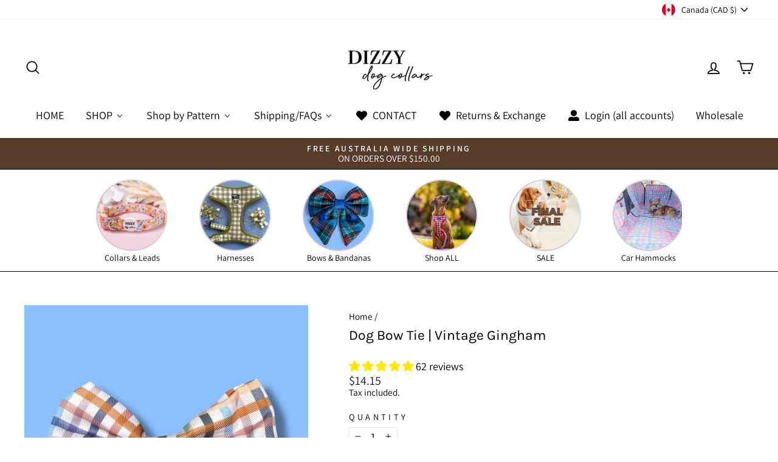

--- FILE ---
content_type: text/html; charset=utf-8
request_url: https://www.dizzydogcollars.com/en-ca/products/gingham-dog-bow-tie
body_size: 99743
content:
<!doctype html>
<html class="no-js" lang="en" dir="ltr">
<head>
  <meta charset="utf-8">
  <meta http-equiv="X-UA-Compatible" content="IE=edge,chrome=1">
  <meta name="viewport" content="width=device-width,initial-scale=1">
  <meta name="theme-color" content="#111111">
  <link rel="canonical" href="https://www.dizzydogcollars.com/en-ca/products/gingham-dog-bow-tie">
  <link rel="preconnect" href="https://cdn.shopify.com" crossorigin>
  <link rel="preconnect" href="https://fonts.shopifycdn.com" crossorigin>
  <link rel="dns-prefetch" href="https://productreviews.shopifycdn.com">
  <link rel="dns-prefetch" href="https://ajax.googleapis.com">
  <link rel="dns-prefetch" href="https://maps.googleapis.com">
  <link rel="dns-prefetch" href="https://maps.gstatic.com"><link rel="shortcut icon" href="//www.dizzydogcollars.com/cdn/shop/files/favion_a551ddd8-9b0b-439b-bb53-5013618f575f_32x32.jpg?v=1717024293" type="image/png" /><title>Vintage Gingham - Dog Bow tie
&ndash; Dizzy Dog Collars 
</title>
<meta name="description" content="&quot;Vintage Gingham&quot; Dog Bow Tie The perfect accessory for the trendy furkid in your family! This stylish little number is attached to your dogs collar by soft velcro, to ensure an itch free fit. The pattern is the perfect combination of fashion and function. Soft velcro attachment 11cm wide"><meta property="og:site_name" content="Dizzy Dog Collars ">
  <meta property="og:url" content="https://www.dizzydogcollars.com/en-ca/products/gingham-dog-bow-tie">
  <meta property="og:title" content="Dog Bow Tie | Vintage Gingham">
  <meta property="og:type" content="product">
  <meta property="og:description" content="&quot;Vintage Gingham&quot; Dog Bow Tie The perfect accessory for the trendy furkid in your family! This stylish little number is attached to your dogs collar by soft velcro, to ensure an itch free fit. The pattern is the perfect combination of fashion and function. Soft velcro attachment 11cm wide"><meta property="og:image" content="http://www.dizzydogcollars.com/cdn/shop/files/C8965CA5-11FB-4A96-BFA7-E29893449082.jpg?v=1767306869">
    <meta property="og:image:secure_url" content="https://www.dizzydogcollars.com/cdn/shop/files/C8965CA5-11FB-4A96-BFA7-E29893449082.jpg?v=1767306869">
    <meta property="og:image:width" content="3024">
    <meta property="og:image:height" content="3024"><meta name="twitter:site" content="@dizzydogcollars">
  <meta name="twitter:card" content="summary_large_image">
  <meta name="twitter:title" content="Dog Bow Tie | Vintage Gingham">
  <meta name="twitter:description" content="&quot;Vintage Gingham&quot; Dog Bow Tie The perfect accessory for the trendy furkid in your family! This stylish little number is attached to your dogs collar by soft velcro, to ensure an itch free fit. The pattern is the perfect combination of fashion and function. Soft velcro attachment 11cm wide">
<style data-shopify>@font-face {
  font-family: Karla;
  font-weight: 400;
  font-style: normal;
  font-display: swap;
  src: url("//www.dizzydogcollars.com/cdn/fonts/karla/karla_n4.40497e07df527e6a50e58fb17ef1950c72f3e32c.woff2") format("woff2"),
       url("//www.dizzydogcollars.com/cdn/fonts/karla/karla_n4.e9f6f9de321061073c6bfe03c28976ba8ce6ee18.woff") format("woff");
}

  @font-face {
  font-family: Assistant;
  font-weight: 400;
  font-style: normal;
  font-display: swap;
  src: url("//www.dizzydogcollars.com/cdn/fonts/assistant/assistant_n4.9120912a469cad1cc292572851508ca49d12e768.woff2") format("woff2"),
       url("//www.dizzydogcollars.com/cdn/fonts/assistant/assistant_n4.6e9875ce64e0fefcd3f4446b7ec9036b3ddd2985.woff") format("woff");
}


  @font-face {
  font-family: Assistant;
  font-weight: 600;
  font-style: normal;
  font-display: swap;
  src: url("//www.dizzydogcollars.com/cdn/fonts/assistant/assistant_n6.b2cbcfa81550fc99b5d970d0ef582eebcbac24e0.woff2") format("woff2"),
       url("//www.dizzydogcollars.com/cdn/fonts/assistant/assistant_n6.5dced1e1f897f561a8304b6ef1c533d81fd1c6e0.woff") format("woff");
}

  
  
</style><link href="//www.dizzydogcollars.com/cdn/shop/t/53/assets/theme.css?v=153255394914260084401740399448" rel="stylesheet" type="text/css" media="all" />
<style data-shopify>:root {
    --typeHeaderPrimary: Karla;
    --typeHeaderFallback: sans-serif;
    --typeHeaderSize: 27px;
    --typeHeaderWeight: 400;
    --typeHeaderLineHeight: 1.2;
    --typeHeaderSpacing: 0.0em;

    --typeBasePrimary:Assistant;
    --typeBaseFallback:sans-serif;
    --typeBaseSize: 18px;
    --typeBaseWeight: 400;
    --typeBaseSpacing: 0.0em;
    --typeBaseLineHeight: 1.1;
    --typeBaselineHeightMinus01: 1.0;

    --typeCollectionTitle: 18px;

    --iconWeight: 4px;
    --iconLinecaps: round;

    
        --buttonRadius: 0;
    

    --colorGridOverlayOpacity: 0.1;
    }

    .placeholder-content {
    background-image: linear-gradient(100deg, #ffffff 40%, #f7f7f7 63%, #ffffff 79%);
    }</style><script>
    document.documentElement.className = document.documentElement.className.replace('no-js', 'js');

    window.theme = window.theme || {};
    theme.routes = {
      home: "/en-ca",
      cart: "/en-ca/cart.js",
      cartPage: "/en-ca/cart",
      cartAdd: "/en-ca/cart/add.js",
      cartChange: "/en-ca/cart/change.js",
      search: "/en-ca/search",
      predictiveSearch: "/en-ca/search/suggest"
    };
    theme.strings = {
      soldOut: "Sold Out",
      unavailable: "Unavailable",
      inStockLabel: "In stock, ready to ship",
      oneStockLabel: "Low stock - [count] item left",
      otherStockLabel: "Low stock - [count] items left",
      willNotShipUntil: "Ready to ship [date]",
      willBeInStockAfter: "Back in stock [date]",
      waitingForStock: "Backordered, shipping soon",
      savePrice: "Save [saved_amount]",
      cartEmpty: "Your cart is currently empty.",
      cartTermsConfirmation: "You must agree with the terms and conditions of sales to check out",
      searchCollections: "Collections",
      searchPages: "Pages",
      searchArticles: "Articles",
      productFrom: "from ",
      maxQuantity: "You can only have [quantity] of [title] in your cart."
    };
    theme.settings = {
      cartType: "drawer",
      isCustomerTemplate: false,
      moneyFormat: "${{amount}}",
      saveType: "percent",
      productImageSize: "square",
      productImageCover: true,
      predictiveSearch: true,
      predictiveSearchType: null,
      predictiveSearchVendor: false,
      predictiveSearchPrice: true,
      quickView: false,
      themeName: 'Impulse',
      themeVersion: "7.5.2"
    };
  </script>

  <script>window.performance && window.performance.mark && window.performance.mark('shopify.content_for_header.start');</script><meta name="google-site-verification" content="a2zdx1iohs59rTB4x-SlQZpavKVWh3f1uxN4H2BL5Fo">
<meta id="shopify-digital-wallet" name="shopify-digital-wallet" content="/21237957/digital_wallets/dialog">
<meta name="shopify-checkout-api-token" content="80781f7f083c1cba6ed68bde01b9206d">
<meta id="in-context-paypal-metadata" data-shop-id="21237957" data-venmo-supported="false" data-environment="production" data-locale="en_US" data-paypal-v4="true" data-currency="CAD">
<link rel="alternate" hreflang="x-default" href="https://www.dizzydogcollars.com/products/gingham-dog-bow-tie">
<link rel="alternate" hreflang="en" href="https://www.dizzydogcollars.com/products/gingham-dog-bow-tie">
<link rel="alternate" hreflang="en-US" href="https://www.dizzydogcollars.com/en-us/products/gingham-dog-bow-tie">
<link rel="alternate" hreflang="en-NZ" href="https://www.dizzydogcollars.com/en-nz/products/gingham-dog-bow-tie">
<link rel="alternate" hreflang="en-CA" href="https://www.dizzydogcollars.com/en-ca/products/gingham-dog-bow-tie">
<link rel="alternate" hreflang="en-SG" href="https://www.dizzydogcollars.com/en-sg/products/gingham-dog-bow-tie">
<link rel="alternate" hreflang="en-AT" href="https://www.dizzydogcollars.com/en-at/products/gingham-dog-bow-tie">
<link rel="alternate" hreflang="en-HK" href="https://www.dizzydogcollars.com/en-hk/products/gingham-dog-bow-tie">
<link rel="alternate" type="application/json+oembed" href="https://www.dizzydogcollars.com/en-ca/products/gingham-dog-bow-tie.oembed">
<script async="async" src="/checkouts/internal/preloads.js?locale=en-CA"></script>
<script id="apple-pay-shop-capabilities" type="application/json">{"shopId":21237957,"countryCode":"AU","currencyCode":"CAD","merchantCapabilities":["supports3DS"],"merchantId":"gid:\/\/shopify\/Shop\/21237957","merchantName":"Dizzy Dog Collars ","requiredBillingContactFields":["postalAddress","email","phone"],"requiredShippingContactFields":["postalAddress","email","phone"],"shippingType":"shipping","supportedNetworks":["visa","masterCard","amex","jcb"],"total":{"type":"pending","label":"Dizzy Dog Collars ","amount":"1.00"},"shopifyPaymentsEnabled":true,"supportsSubscriptions":true}</script>
<script id="shopify-features" type="application/json">{"accessToken":"80781f7f083c1cba6ed68bde01b9206d","betas":["rich-media-storefront-analytics"],"domain":"www.dizzydogcollars.com","predictiveSearch":true,"shopId":21237957,"locale":"en"}</script>
<script>var Shopify = Shopify || {};
Shopify.shop = "dizzy-dog-collars.myshopify.com";
Shopify.locale = "en";
Shopify.currency = {"active":"CAD","rate":"0.94671912"};
Shopify.country = "CA";
Shopify.theme = {"name":"DDC JAN25","id":141901856965,"schema_name":"Impulse","schema_version":"7.5.2","theme_store_id":857,"role":"main"};
Shopify.theme.handle = "null";
Shopify.theme.style = {"id":null,"handle":null};
Shopify.cdnHost = "www.dizzydogcollars.com/cdn";
Shopify.routes = Shopify.routes || {};
Shopify.routes.root = "/en-ca/";</script>
<script type="module">!function(o){(o.Shopify=o.Shopify||{}).modules=!0}(window);</script>
<script>!function(o){function n(){var o=[];function n(){o.push(Array.prototype.slice.apply(arguments))}return n.q=o,n}var t=o.Shopify=o.Shopify||{};t.loadFeatures=n(),t.autoloadFeatures=n()}(window);</script>
<script id="shop-js-analytics" type="application/json">{"pageType":"product"}</script>
<script defer="defer" async type="module" src="//www.dizzydogcollars.com/cdn/shopifycloud/shop-js/modules/v2/client.init-shop-cart-sync_IZsNAliE.en.esm.js"></script>
<script defer="defer" async type="module" src="//www.dizzydogcollars.com/cdn/shopifycloud/shop-js/modules/v2/chunk.common_0OUaOowp.esm.js"></script>
<script type="module">
  await import("//www.dizzydogcollars.com/cdn/shopifycloud/shop-js/modules/v2/client.init-shop-cart-sync_IZsNAliE.en.esm.js");
await import("//www.dizzydogcollars.com/cdn/shopifycloud/shop-js/modules/v2/chunk.common_0OUaOowp.esm.js");

  window.Shopify.SignInWithShop?.initShopCartSync?.({"fedCMEnabled":true,"windoidEnabled":true});

</script>
<script>(function() {
  var isLoaded = false;
  function asyncLoad() {
    if (isLoaded) return;
    isLoaded = true;
    var urls = ["https:\/\/d23dclunsivw3h.cloudfront.net\/redirect-app.js?shop=dizzy-dog-collars.myshopify.com","https:\/\/cdn.s3.pop-convert.com\/pcjs.production.min.js?unique_id=dizzy-dog-collars.myshopify.com\u0026shop=dizzy-dog-collars.myshopify.com","https:\/\/script.pop-convert.com\/new-micro\/production.pc.min.js?unique_id=dizzy-dog-collars.myshopify.com\u0026shop=dizzy-dog-collars.myshopify.com","https:\/\/cloudsearch-1f874.kxcdn.com\/shopify.js?filtersEnabled=1\u0026markets=1\u0026shop=dizzy-dog-collars.myshopify.com"];
    for (var i = 0; i < urls.length; i++) {
      var s = document.createElement('script');
      s.type = 'text/javascript';
      s.async = true;
      s.src = urls[i];
      var x = document.getElementsByTagName('script')[0];
      x.parentNode.insertBefore(s, x);
    }
  };
  if(window.attachEvent) {
    window.attachEvent('onload', asyncLoad);
  } else {
    window.addEventListener('load', asyncLoad, false);
  }
})();</script>
<script id="__st">var __st={"a":21237957,"offset":36000,"reqid":"f23a20cc-8b38-4a48-9a00-f4747d700650-1768392256","pageurl":"www.dizzydogcollars.com\/en-ca\/products\/gingham-dog-bow-tie","u":"7a278685d78e","p":"product","rtyp":"product","rid":6749380051141};</script>
<script>window.ShopifyPaypalV4VisibilityTracking = true;</script>
<script id="captcha-bootstrap">!function(){'use strict';const t='contact',e='account',n='new_comment',o=[[t,t],['blogs',n],['comments',n],[t,'customer']],c=[[e,'customer_login'],[e,'guest_login'],[e,'recover_customer_password'],[e,'create_customer']],r=t=>t.map((([t,e])=>`form[action*='/${t}']:not([data-nocaptcha='true']) input[name='form_type'][value='${e}']`)).join(','),a=t=>()=>t?[...document.querySelectorAll(t)].map((t=>t.form)):[];function s(){const t=[...o],e=r(t);return a(e)}const i='password',u='form_key',d=['recaptcha-v3-token','g-recaptcha-response','h-captcha-response',i],f=()=>{try{return window.sessionStorage}catch{return}},m='__shopify_v',_=t=>t.elements[u];function p(t,e,n=!1){try{const o=window.sessionStorage,c=JSON.parse(o.getItem(e)),{data:r}=function(t){const{data:e,action:n}=t;return t[m]||n?{data:e,action:n}:{data:t,action:n}}(c);for(const[e,n]of Object.entries(r))t.elements[e]&&(t.elements[e].value=n);n&&o.removeItem(e)}catch(o){console.error('form repopulation failed',{error:o})}}const l='form_type',E='cptcha';function T(t){t.dataset[E]=!0}const w=window,h=w.document,L='Shopify',v='ce_forms',y='captcha';let A=!1;((t,e)=>{const n=(g='f06e6c50-85a8-45c8-87d0-21a2b65856fe',I='https://cdn.shopify.com/shopifycloud/storefront-forms-hcaptcha/ce_storefront_forms_captcha_hcaptcha.v1.5.2.iife.js',D={infoText:'Protected by hCaptcha',privacyText:'Privacy',termsText:'Terms'},(t,e,n)=>{const o=w[L][v],c=o.bindForm;if(c)return c(t,g,e,D).then(n);var r;o.q.push([[t,g,e,D],n]),r=I,A||(h.body.append(Object.assign(h.createElement('script'),{id:'captcha-provider',async:!0,src:r})),A=!0)});var g,I,D;w[L]=w[L]||{},w[L][v]=w[L][v]||{},w[L][v].q=[],w[L][y]=w[L][y]||{},w[L][y].protect=function(t,e){n(t,void 0,e),T(t)},Object.freeze(w[L][y]),function(t,e,n,w,h,L){const[v,y,A,g]=function(t,e,n){const i=e?o:[],u=t?c:[],d=[...i,...u],f=r(d),m=r(i),_=r(d.filter((([t,e])=>n.includes(e))));return[a(f),a(m),a(_),s()]}(w,h,L),I=t=>{const e=t.target;return e instanceof HTMLFormElement?e:e&&e.form},D=t=>v().includes(t);t.addEventListener('submit',(t=>{const e=I(t);if(!e)return;const n=D(e)&&!e.dataset.hcaptchaBound&&!e.dataset.recaptchaBound,o=_(e),c=g().includes(e)&&(!o||!o.value);(n||c)&&t.preventDefault(),c&&!n&&(function(t){try{if(!f())return;!function(t){const e=f();if(!e)return;const n=_(t);if(!n)return;const o=n.value;o&&e.removeItem(o)}(t);const e=Array.from(Array(32),(()=>Math.random().toString(36)[2])).join('');!function(t,e){_(t)||t.append(Object.assign(document.createElement('input'),{type:'hidden',name:u})),t.elements[u].value=e}(t,e),function(t,e){const n=f();if(!n)return;const o=[...t.querySelectorAll(`input[type='${i}']`)].map((({name:t})=>t)),c=[...d,...o],r={};for(const[a,s]of new FormData(t).entries())c.includes(a)||(r[a]=s);n.setItem(e,JSON.stringify({[m]:1,action:t.action,data:r}))}(t,e)}catch(e){console.error('failed to persist form',e)}}(e),e.submit())}));const S=(t,e)=>{t&&!t.dataset[E]&&(n(t,e.some((e=>e===t))),T(t))};for(const o of['focusin','change'])t.addEventListener(o,(t=>{const e=I(t);D(e)&&S(e,y())}));const B=e.get('form_key'),M=e.get(l),P=B&&M;t.addEventListener('DOMContentLoaded',(()=>{const t=y();if(P)for(const e of t)e.elements[l].value===M&&p(e,B);[...new Set([...A(),...v().filter((t=>'true'===t.dataset.shopifyCaptcha))])].forEach((e=>S(e,t)))}))}(h,new URLSearchParams(w.location.search),n,t,e,['guest_login'])})(!1,!0)}();</script>
<script integrity="sha256-4kQ18oKyAcykRKYeNunJcIwy7WH5gtpwJnB7kiuLZ1E=" data-source-attribution="shopify.loadfeatures" defer="defer" src="//www.dizzydogcollars.com/cdn/shopifycloud/storefront/assets/storefront/load_feature-a0a9edcb.js" crossorigin="anonymous"></script>
<script data-source-attribution="shopify.dynamic_checkout.dynamic.init">var Shopify=Shopify||{};Shopify.PaymentButton=Shopify.PaymentButton||{isStorefrontPortableWallets:!0,init:function(){window.Shopify.PaymentButton.init=function(){};var t=document.createElement("script");t.src="https://www.dizzydogcollars.com/cdn/shopifycloud/portable-wallets/latest/portable-wallets.en.js",t.type="module",document.head.appendChild(t)}};
</script>
<script data-source-attribution="shopify.dynamic_checkout.buyer_consent">
  function portableWalletsHideBuyerConsent(e){var t=document.getElementById("shopify-buyer-consent"),n=document.getElementById("shopify-subscription-policy-button");t&&n&&(t.classList.add("hidden"),t.setAttribute("aria-hidden","true"),n.removeEventListener("click",e))}function portableWalletsShowBuyerConsent(e){var t=document.getElementById("shopify-buyer-consent"),n=document.getElementById("shopify-subscription-policy-button");t&&n&&(t.classList.remove("hidden"),t.removeAttribute("aria-hidden"),n.addEventListener("click",e))}window.Shopify?.PaymentButton&&(window.Shopify.PaymentButton.hideBuyerConsent=portableWalletsHideBuyerConsent,window.Shopify.PaymentButton.showBuyerConsent=portableWalletsShowBuyerConsent);
</script>
<script data-source-attribution="shopify.dynamic_checkout.cart.bootstrap">document.addEventListener("DOMContentLoaded",(function(){function t(){return document.querySelector("shopify-accelerated-checkout-cart, shopify-accelerated-checkout")}if(t())Shopify.PaymentButton.init();else{new MutationObserver((function(e,n){t()&&(Shopify.PaymentButton.init(),n.disconnect())})).observe(document.body,{childList:!0,subtree:!0})}}));
</script>
<link id="shopify-accelerated-checkout-styles" rel="stylesheet" media="screen" href="https://www.dizzydogcollars.com/cdn/shopifycloud/portable-wallets/latest/accelerated-checkout-backwards-compat.css" crossorigin="anonymous">
<style id="shopify-accelerated-checkout-cart">
        #shopify-buyer-consent {
  margin-top: 1em;
  display: inline-block;
  width: 100%;
}

#shopify-buyer-consent.hidden {
  display: none;
}

#shopify-subscription-policy-button {
  background: none;
  border: none;
  padding: 0;
  text-decoration: underline;
  font-size: inherit;
  cursor: pointer;
}

#shopify-subscription-policy-button::before {
  box-shadow: none;
}

      </style>

<script>window.performance && window.performance.mark && window.performance.mark('shopify.content_for_header.end');</script>

  <script src="//www.dizzydogcollars.com/cdn/shop/t/53/assets/vendor-scripts-v11.js" defer="defer"></script><link rel="stylesheet" href="//www.dizzydogcollars.com/cdn/shop/t/53/assets/country-flags.css"><script src="//www.dizzydogcollars.com/cdn/shop/t/53/assets/theme.js?v=5752361098415077631731316914" defer="defer"></script>


<script src="https://code.jquery.com/jquery-3.7.1.min.js" integrity="sha256-/JqT3SQfawRcv/BIHPThkBvs0OEvtFFmqPF/lYI/Cxo=" crossorigin="anonymous"></script>
<script>
  document.addEventListener("DOMContentLoaded", function(event) {
    const style = document.getElementById('wsg-custom-style');
    if (typeof window.isWsgCustomer != "undefined" && isWsgCustomer) {
    
      // replacing the button
    function updateBtn() {
      const checkoutBtn = $(`
        <div class="wsgRedirectDiv"><a href="/pages/ws-cart" class="wsgRedirectCart">            
          <span>Checkout </span>
        </a></div>
      `);

    //here we put selector for the element we want to replace
      $('.tpo-btn-checkout').replaceWith(checkoutBtn); 
    }

    // calling the function with delay
    setTimeout(function() {
      updateBtn();
    }, 2500 )
    
      style.innerHTML = `
        ${style.innerHTML} 
        /* A friend of hideWsg - this will _show_ only for wsg customers. Add class to an element to use */
        .showWsg {
          display: unset;
        }
        /* wholesale only CSS */
        .additional-checkout-buttons, .shopify-payment-button {
          display: none !important;
        }
        .wsg-proxy-container select {
          background-color: 
          ${
        document.querySelector('input').style.backgroundColor
          ? document.querySelector('input').style.backgroundColor
          : 'white'
        } !important;
        }
      `;
    } else {
      style.innerHTML = `
        ${style.innerHTML}
        /* Add CSS rules here for NOT wsg customers - great to hide elements from retail when we can't access the code driving the element */
        
      `;
    }

    if (typeof window.embedButtonBg !== undefined && typeof window.embedButtonText !== undefined && window.embedButtonBg !== window.embedButtonText) {
      style.innerHTML = `
        ${style.innerHTML}
        .wsg-button-fix {
          background: ${embedButtonBg} !important;
          border-color: ${embedButtonBg} !important;
          color: ${embedButtonText} !important;
        }
      `;
    }

    // =========================
    //         CUSTOM JS
    // ==========================
    if (document.querySelector(".wsg-proxy-container")) {
      initNodeObserver(wsgCustomJs);
    }
  })

  function wsgCustomJs() {

    // update button classes
    const button = document.querySelectorAll(".wsg-button-fix");
    let buttonClass = "xxButtonClassesHerexx";
    buttonClass = buttonClass.split(" ");
    for (let i = 0; i < button.length; i++) {
      button[i].classList.add(... buttonClass);
    }

    // wsgCustomJs window placeholder
    // update secondary btn color on proxy cart
    if (document.getElementById("wsg-checkout-one")) {
      const checkoutButton = document.getElementById("wsg-checkout-one");
      let wsgBtnColor = window.getComputedStyle(checkoutButton).backgroundColor;
      let wsgBtnBackground = "none";
      let wsgBtnBorder = "thin solid " + wsgBtnColor;
      let wsgBtnPadding = window.getComputedStyle(checkoutButton).padding;
      let spofBtn = document.querySelectorAll(".spof-btn");
      for (let i = 0; i < spofBtn.length; i++) {
        spofBtn[i].style.background = wsgBtnBackground;
        spofBtn[i].style.color = wsgBtnColor;
        spofBtn[i].style.border = wsgBtnBorder;
        spofBtn[i].style.padding = wsgBtnPadding;
      }
    }

    // update Quick Order Form label
    if (typeof window.embedSPOFLabel != "undefined" && embedSPOFLabel) {
      document.querySelectorAll(".spof-btn").forEach(function(spofBtn) {
        spofBtn.removeAttribute("data-translation-selector");
        spofBtn.innerHTML = embedSPOFLabel;
      });
    }
  }

  function initNodeObserver(onChangeNodeCallback) {

    // Select the node that will be observed for mutations
    const targetNode = document.querySelector(".wsg-proxy-container");

    // Options for the observer (which mutations to observe)
    const config = {
      attributes: true,
      childList: true,
      subtree: true
    };

    // Callback function to execute when mutations are observed
    const callback = function(mutationsList, observer) {
      for (const mutation of mutationsList) {
        if (mutation.type === 'childList') {
          onChangeNodeCallback();
          observer.disconnect();
        }
      }
    };

    // Create an observer instance linked to the callback function
    const observer = new MutationObserver(callback);

    // Start observing the target node for configured mutations
    observer.observe(targetNode, config);
  }
</script>


<style id="wsg-custom-style">
  /* A friend of hideWsg - this will _show_ only for wsg customers. Add class to an element to use */
  .showWsg {
    display: none;
  }
  /* Signup/login */
  #wsg-signup select,
  #wsg-signup input,
  #wsg-signup textarea {
    height: 46px;
    border: thin solid #d1d1d1;
    padding: 6px 10px;
  }
  #wsg-signup textarea {
    min-height: 100px;
  }
  .wsg-login-input {
    height: 46px;
    border: thin solid #d1d1d1;
    padding: 6px 10px;
  }
  #wsg-signup select {
  }
/*   Quick Order Form */
  .wsg-table td {
    border: none;
    min-width: 150px;
  }
  .wsg-table tr {
    border-bottom: thin solid #d1d1d1; 
    border-left: none;
  }
  .wsg-table input[type="number"] {
    border: thin solid #d1d1d1;
    padding: 5px 15px;
    min-height: 42px;
  }
  #wsg-spof-link a {
    text-decoration: inherit;
    color: inherit;
  }
  .wsg-proxy-container {
    margin-top: 0% !important;
  }
  @media screen and (max-width:768px){
    .wsg-proxy-container .wsg-table input[type="number"] {
        max-width: 80%; 
    }
    .wsg-center img {
      width: 50px !important;
    }
    .wsg-variant-price-area {
      min-width: 70px !important;
    }
  }
  /* Submit button */
  #wsg-cart-update{
    padding: 8px 10px;
    min-height: 45px;
    max-width: 100% !important;
  }
  .wsg-table {
    background: inherit !important;
  }
  .wsg-spof-container-main {
    background: inherit !important;
  }
  /* General fixes */
  .wsg-hide-prices {
    opacity: 0;
  }
  .wsg-ws-only .button {
    margin: 0;
  }
  #wsg-spof-loading .item.loading::before{
    content: none !important;
    opacity: 0 !important;
  }
#wsg-loading .item.loading::before{
    content: none !important;
    opacity: 0 !important;
  }
#wsg-cart-items-loading .item.loading::before {
    content: none !important;
    opacity: 0 !important;
  }
  .wsgRedirectDiv {
    text-align: center;
    width: 100%;
  }
  .wsgRedirectCart {
    display: block !important; 
    border: 1px solid black !important; 
    background: black !important; 
    width: 100% !important; 
    padding: 8px !important;
    text-align: center !important;
    text-decoration: none !important;
  }
  .wsgRedirectCart > span {
    font-family: Arimo, sans-serif !important;
    font-size: 18px !important;
    font-weight: 600 !important;
    color: white !important;
  }
</style>

  <script type="text/javascript">
    (function(c,l,a,r,i,t,y){
        c[a]=c[a]||function(){(c[a].q=c[a].q||[]).push(arguments)};
        t=l.createElement(r);t.async=1;t.src="https://www.clarity.ms/tag/"+i;
        y=l.getElementsByTagName(r)[0];y.parentNode.insertBefore(t,y);
    })(window, document, "clarity", "script", "q81zmg3akz");
</script>
<!-- BEGIN app block: shopify://apps/buddha-mega-menu-navigation/blocks/megamenu/dbb4ce56-bf86-4830-9b3d-16efbef51c6f -->
<script>
        var productImageAndPrice = [],
            collectionImages = [],
            articleImages = [],
            mmLivIcons = false,
            mmFlipClock = false,
            mmFixesUseJquery = false,
            mmNumMMI = 8,
            mmSchemaTranslation = {},
            mmMenuStrings =  {"menuStrings":{"default":{"HOME ":"HOME ","SHOP":"SHOP","SHOP ALL":"SHOP ALL","Dog Collars & Leads":"Dog Collars & Leads","Martingale Collars":"Martingale Collars","Extra Wide Collars":"Extra Wide Collars","Cat/Puppy Collars":"Cat/Puppy Collars","Double Ended Leads | Hands Free Lead":"Double Ended Leads | Hands Free Lead","Dog Harnesses":"Dog Harnesses","All Harness Styles":"All Harness Styles","No Pull Harnesses":"No Pull Harnesses","Step In Harnesses":"Step In Harnesses","Neck Adjustable Harnesses":"Neck Adjustable Harnesses","Step In/Velcro Harnesses for XS to Med Dogs":"Step In/Velcro Harnesses for XS to Med Dogs","Clearance Sale":"Clearance Sale","Travel":"Travel","Car Seat Covers":"Car Seat Covers","Dog Seatbelts":"Dog Seatbelts","Trolley Mats | Cafe Mats":"Trolley Mats | Cafe Mats","Waste Bag Holders & Treat Pockets":"Waste Bag Holders & Treat Pockets","Bum Bags /Crossbody Bags":"Bum Bags /Crossbody Bags","Dog Bandanas & Bows":"Dog Bandanas & Bows","Accessories":"Accessories","Collar Flowers":"Collar Flowers","Gift Card":"Gift Card","Dog & Cat Toys":"Dog & Cat Toys","Bed Covers":"Bed Covers","Shop by Pattern":"Shop by Pattern","Shop By Pattern":"Shop By Pattern","Sherbet Gingham":"Sherbet Gingham","Olive Gingham":"Olive Gingham","Vintage Gingham":"Vintage Gingham","Navy Gingham":"Navy Gingham","Sage Gingham":"Sage Gingham","Breezy Blue Gingham":"Breezy Blue Gingham","Navy & Cream Tartan":"Navy & Cream Tartan","Scottish Tartan":"Scottish Tartan","Lilac Floral":"Lilac Floral","Little Lou":"Little Lou","Sapphire Showers":"Sapphire Showers","Peachy Posies":"Peachy Posies","Caramel Plaid":"Caramel Plaid","Blue Marble":"Blue Marble","Candy Sky Butterfly | Pink Butterflies":"Candy Sky Butterfly | Pink Butterflies","Butterfly Ballet":"Butterfly Ballet","Mediterranean Magic":"Mediterranean Magic","Galaxy":"Galaxy","Aztec Empire |":"Aztec Empire |","Country Plaid |":"Country Plaid |","Wish Upon a Genie":"Wish Upon a Genie","Golden Glow Buterflies":"Golden Glow Buterflies","Darling Daisy":"Darling Daisy","A Fairytale":"A Fairytale","A Dragons Tale":"A Dragons Tale","Manuka":"Manuka","Midnight Cherry Blossoms":"Midnight Cherry Blossoms","Bohemian Garden":"Bohemian Garden","Perfect Petals":"Perfect Petals","Navy Floral":"Navy Floral","Red & Blue Gingham":"Red & Blue Gingham","Royal Bouquet":"Royal Bouquet","Twilight Tulips":"Twilight Tulips","Turtle Tots":"Turtle Tots","Nebula Nightfall":"Nebula Nightfall","The Coco":"The Coco","The Willow | Watercolour Floral":"The Willow | Watercolour Floral","Purple Aztec":"Purple Aztec","Ombre Leopard":"Ombre Leopard","Christmas Plaid":"Christmas Plaid","Christmas Koalas":"Christmas Koalas","Hearts & Harmony":"Hearts & Harmony","Sunny Safari":"Sunny Safari","Ladybird Lane":"Ladybird Lane","Shipping/FAQs":"Shipping/FAQs","How to measure":"How to measure","Get in Touch":"Get in Touch","Sizing Guide":"Sizing Guide","Shipping":"Shipping","About Us":"About Us","How to adjust your harness":"How to adjust your harness","CONTACT":"CONTACT","Returns & Exchange":"Returns & Exchange"," Login (all accounts)":" Login (all accounts)","Wholesale":"Wholesale"}},"additional":{"default":{"NEW":"NEW","SALE":"SALE","HOT":"HOT"}}} ,
            mmShopLocale = "en",
            mmShopLocaleCollectionsRoute = "/en-ca/collections",
            mmSchemaDesignJSON = [{"action":"menu-select","value":"mm-automatic"},{"action":"design","setting":"font_family","value":"Default"},{"action":"design","setting":"font_size","value":"13px"},{"action":"design","setting":"text_color","value":"#222222"},{"action":"design","setting":"link_hover_color","value":"#0da19a"},{"action":"design","setting":"link_color","value":"#4e4e4e"},{"action":"design","setting":"background_hover_color","value":"#f9f9f9"},{"action":"design","setting":"background_color","value":"#ffffff"},{"action":"design","setting":"price_color","value":"#0da19a"},{"action":"design","setting":"contact_right_btn_text_color","value":"#ffffff"},{"action":"design","setting":"contact_right_btn_bg_color","value":"#3A3A3A"},{"action":"design","setting":"contact_left_bg_color","value":"#3A3A3A"},{"action":"design","setting":"contact_left_alt_color","value":"#CCCCCC"},{"action":"design","setting":"contact_left_text_color","value":"#f1f1f0"},{"action":"design","setting":"addtocart_enable","value":"true"},{"action":"design","setting":"addtocart_text_color","value":"#333333"},{"action":"design","setting":"addtocart_background_color","value":"#ffffff"},{"action":"design","setting":"addtocart_text_hover_color","value":"#ffffff"},{"action":"design","setting":"addtocart_background_hover_color","value":"#0da19a"},{"action":"design","setting":"countdown_color","value":"#ffffff"},{"action":"design","setting":"countdown_background_color","value":"#333333"},{"action":"design","setting":"vertical_font_family","value":"Default"},{"action":"design","setting":"vertical_font_size","value":"13px"},{"action":"design","setting":"vertical_text_color","value":"#ffffff"},{"action":"design","setting":"vertical_link_color","value":"#ffffff"},{"action":"design","setting":"vertical_link_hover_color","value":"#ffffff"},{"action":"design","setting":"vertical_price_color","value":"#ffffff"},{"action":"design","setting":"vertical_contact_right_btn_text_color","value":"#ffffff"},{"action":"design","setting":"vertical_addtocart_enable","value":"true"},{"action":"design","setting":"vertical_addtocart_text_color","value":"#ffffff"},{"action":"design","setting":"vertical_countdown_color","value":"#ffffff"},{"action":"design","setting":"vertical_countdown_background_color","value":"#333333"},{"action":"design","setting":"vertical_background_color","value":"#017b86"},{"action":"design","setting":"vertical_addtocart_background_color","value":"#333333"},{"action":"design","setting":"vertical_contact_right_btn_bg_color","value":"#333333"},{"action":"design","setting":"vertical_contact_left_alt_color","value":"#333333"}],
            mmDomChangeSkipUl = "",
            buddhaMegaMenuShop = "dizzy-dog-collars.myshopify.com",
            mmWireframeCompression = "0",
            mmExtensionAssetUrl = "https://cdn.shopify.com/extensions/019abe06-4a3f-7763-88da-170e1b54169b/mega-menu-151/assets/";var bestSellersHTML = '';var newestProductsHTML = '';/* get link lists api */
        var linkLists={"main-menu" : {"title":"Main menu", "items":["/en-ca","/en-ca","/en-ca","/en-ca","/en-ca","/en-ca","/en-ca","https://www.dizzydogcollars.com/pages/returns-dizzy-dog-collars","/en-ca/pages/contact-us","/en-ca","/en-ca/pages/happy-customers","/en-ca/blogs/top-picks","https://www.dizzydogcollars.com/pages/how-to-adjust-harnesses",]},"footer" : {"title":"Footer menu", "items":["https://www.dizzydogcollars.com/pages/returns-dizzy-dog-collars","https://shopify.com/21237957/account/pages/83c32665-6c37-4ad0-a13c-bd21069b037f?locale=en&amp;region_country=CA","/en-ca/search","https://www.dizzydogcollars.com/pages/contact-us","/en-ca/pages/faqs","/en-ca/pages/shipping","http://facebook.com/dizzydogcollars","https://www.instagram.com/thedizzydogcollarco/","/en-ca/pages/about-us","/en-ca/policies/terms-of-service","/en-ca/pages/refund-policy","/en-ca/blogs/top-picks",]},"policies" : {"title":"Policies &amp; more", "items":["https://www.dizzydogcollars.com/pages/returns-dizzy-dog-collars","/en-ca/policies/privacy-policy","/en-ca/policies/refund-policy","/en-ca/pages/shipping","/en-ca/policies/terms-of-service","/en-ca/blogs/top-picks",]},"support-info" : {"title":"Support &amp; Info", "items":["/en-ca/pages/faqs","https://www.dizzydogcollars.com/pages/reviews-1","https://www.dizzydogcollars.com/pages/returns-dizzy-dog-collars","/en-ca/search","/en-ca/pages/faqs","/en-ca/pages/contact-information","/en-ca/pages/about-us",]},"customer-account-main-menu" : {"title":"Customer account main menu", "items":["/en-ca","https://shopify.com/21237957/account/orders?locale=en&amp;region_country=CA",]},};/*ENDPARSE*/

        

        /* set product prices *//* get the collection images */collectionImages['289264664773'] = ['//www.dizzydogcollars.com/cdn/shop/collections/dog-harness-sherbet-gingham-1-1-607921.jpg?v=1729053426&width=240', 1.0068870523415978];collectionImages['293559238853'] = ['//www.dizzydogcollars.com/cdn/shop/collections/Screen_Shot_2023-10-05_at_8.32.06_pm-892683.png?v=1729053398&width=240', 1.0210526315789474];collectionImages['271671263429'] = ['//www.dizzydogcollars.com/cdn/shop/collections/dog-harness-vintage-gingham-australia-1-3-272014.jpg?v=1729053462&width=240', 1.0436456996148908];collectionImages['289265057989'] = ['//www.dizzydogcollars.com/cdn/shop/collections/dog-harness-navy-gingham-1-3-504015.jpg?v=1729053380&width=240', 1.0143964562569214];collectionImages['305124638917'] = ['//www.dizzydogcollars.com/cdn/shop/collections/green_check_swatch.jpg?v=1737949905&width=240', 1.0];collectionImages['310435774661'] = ['//www.dizzydogcollars.com/cdn/shop/collections/variant-wizard-4b81eb8edd204783ae09b0069c50d877-8098864660677-51ad976d-e0ca-476b-8fbd-d2847e70f405.jpg?v=1741763320&width=240', 1.0];collectionImages['321320583365'] = ['//www.dizzydogcollars.com/cdn/shop/collections/highland_charm.png?v=1767423328&width=240', 0.8125];collectionImages['308042236101'] = ['//www.dizzydogcollars.com/cdn/shop/collections/variant-wizard-2d9a0c38b12a49fa98f84c6224af26a4-8117269790917-aa9342e6-e048-4d92-b1af-f8abeca83911.jpg?v=1736856725&width=240', 1.0];collectionImages['274395168965'] = ['//www.dizzydogcollars.com/cdn/shop/collections/lilac-floral-dog-harness-australia-387354.jpg?v=1729053368&width=240', 1.10989010989011];collectionImages['288084689093'] = ['//www.dizzydogcollars.com/cdn/shop/collections/Little-Lou-Dog-Set-Flatlay-1-250010.jpg?v=1729053370&width=240', 1.0608695652173914];collectionImages['277486436549'] = ['//www.dizzydogcollars.com/cdn/shop/collections/dog-adventure-pouch-bum-bag-sapphire-showers-1-628926.jpg?v=1729053423&width=240', 0.9841269841269841];collectionImages['293831147717'] = ['//www.dizzydogcollars.com/cdn/shop/collections/small_wildflower-flowers-white-maeby-wild-860338.jpg?v=1729053402&width=240', 1.0];collectionImages['315332886725'] = ['//www.dizzydogcollars.com/cdn/shop/collections/variant-wizard-a6aa396d46a74256b814d919938c729e-8328795029701-1837602f-cb11-459c-8d74-2b33bd5f8c87.jpg?v=1750667101&width=240', 1.0];collectionImages['271671427269'] = ['//www.dizzydogcollars.com/cdn/shop/collections/dog-harness-blue-marble-130972.jpg?v=1729053284&width=240', 1.0];collectionImages['293857099973'] = ['//www.dizzydogcollars.com/cdn/shop/collections/IMG_3459-124719.jpg?v=1729053301&width=240', 1.058252427184466];collectionImages['282559217861'] = ['//www.dizzydogcollars.com/cdn/shop/collections/dog-harness-butterfly-183577.jpg?v=1729053298&width=240', 1.0632911392405062];collectionImages['311346102469'] = ['//www.dizzydogcollars.com/cdn/shop/collections/Mediterranean_Magic.jpg?v=1733625872&width=240', 1.000385505011565];collectionImages['286416994501'] = ['//www.dizzydogcollars.com/cdn/shop/collections/Cooper-Galaxy-Dog-Harness-Australia-1-2-131783.jpg?v=1729053352&width=240', 1.010948905109489];collectionImages['289265123525'] = ['//www.dizzydogcollars.com/cdn/shop/collections/dog-harness-aztec-empire-1-886904.jpg?v=1729053279&width=240', 1.0952380952380953];collectionImages['289265189061'] = ['//www.dizzydogcollars.com/cdn/shop/collections/dog-harness-country-plaid-1-2-261229.jpg?v=1729053317&width=240', 1.0043227665706052];collectionImages['308555448517'] = ['//www.dizzydogcollars.com/cdn/shop/collections/genie_pattern_for_swatch-864345.jpg?v=1729053467&width=240', 1.0];collectionImages['312213569733'] = ['//www.dizzydogcollars.com/cdn/shop/collections/golden_glow_swatch.jpg?v=1730369293&width=240', 1.0];collectionImages['310436135109'] = ['//www.dizzydogcollars.com/cdn/shop/collections/pink_daisy_swatch.jpg?v=1759140237&width=240', 1.0];collectionImages['309251473605'] = ['//www.dizzydogcollars.com/cdn/shop/collections/fairy_swatch.jpg?v=1736857025&width=240', 1.0];collectionImages['311345643717'] = ['//www.dizzydogcollars.com/cdn/shop/collections/dragon_swatch.jpg?v=1736857061&width=240', 1.000778816199377];collectionImages['293582176453'] = ['//www.dizzydogcollars.com/cdn/shop/collections/mega-menu-23936-manuak-small-969369755_320x_042cc033-b654-49ad-9252-8725ced79b66-637389.webp?v=1729053371&width=240', 0.9572093023255814];collectionImages['292146774213'] = ['//www.dizzydogcollars.com/cdn/shop/collections/IMG_4278-466211.jpg?v=1729053322&width=240', 0.9784232365145228];collectionImages['286416896197'] = ['//www.dizzydogcollars.com/cdn/shop/collections/bohemian-garden-dog-harness-neck-adjustable-505881.jpg?v=1729053285&width=240', 1.0357142857142858];collectionImages['282453573829'] = ['//www.dizzydogcollars.com/cdn/shop/collections/petals-flatlay-1-804490.jpg?v=1729053404&width=240', 1.0059726962457338];collectionImages['169799549033'] = ['//www.dizzydogcollars.com/cdn/shop/collections/navy-floral-dog-harness-neck-adjustable2-522520.jpg?v=1729053378&width=240', 1.062152133580705];collectionImages['303874605253'] = ['//www.dizzydogcollars.com/cdn/shop/collections/red_blue_gingham_swatch-929556.jpg?v=1729053413&width=240', 1.0];collectionImages['308543258821'] = ['//www.dizzydogcollars.com/cdn/shop/collections/royal_bouquet_harness_swatch-186368.jpg?v=1729053420&width=240', 1.0];collectionImages['310412935365'] = ['//www.dizzydogcollars.com/cdn/shop/collections/twilight_tulip_swatch.jpg?v=1750380525&width=240', 1.0];collectionImages['310411919557'] = ['//www.dizzydogcollars.com/cdn/shop/collections/turtle_swatch.jpg?v=1759138553&width=240', 1.0];collectionImages['321314029765'] = ['//www.dizzydogcollars.com/cdn/shop/collections/nebulla_swatch.png?v=1767341141&width=240', 1.0029239766081872];collectionImages['275507577029'] = ['//www.dizzydogcollars.com/cdn/shop/collections/dog-harness-navy-brown-the-coco-1-883010.jpg?v=1729053439&width=240', 1.1196581196581197];collectionImages['289265025221'] = ['//www.dizzydogcollars.com/cdn/shop/collections/dog-harness-the-willow-watercolour-floral-1-845040.jpg?v=1729053442&width=240', 1.2959866220735785];collectionImages['286417027269'] = ['//www.dizzydogcollars.com/cdn/shop/collections/purple-aztec-dog-harness-775322.jpg?v=1729053409&width=240', 0.8898216159496327];collectionImages['277482143941'] = ['//www.dizzydogcollars.com/cdn/shop/collections/Ombre_Leopard_DOG_HARNESS-989285.jpg?v=1729053400&width=240', 0.9578313253012049];collectionImages['280904728773'] = ['//www.dizzydogcollars.com/cdn/shop/collections/Xmas_Plaid_Harness-1-2-510503.jpg?v=1729053311&width=240', 1.0];collectionImages['308933099717'] = ['//www.dizzydogcollars.com/cdn/shop/collections/XMAS_KOALA_SWATCH-144001.jpg?v=1729053309&width=240', 1.1501597444089458];collectionImages['308551385285'] = ['//www.dizzydogcollars.com/cdn/shop/collections/hearts_and_harmony_swatch-620441.jpg?v=1729053362&width=240', 1.0];collectionImages['311649337541'] = ['//www.dizzydogcollars.com/cdn/shop/collections/sunny_safari_swatch.jpg?v=1741763355&width=240', 1.0];collectionImages['310437871813'] = ['//www.dizzydogcollars.com/cdn/shop/collections/ladybird_lane_swatch.jpg?v=1759138793&width=240', 1.0];/* get the article images *//* customer fixes */
        var mmThemeFixesBeforeInit = function(){ customMenuUls = "#NavDrawer .mobile-nav, .site-header .site-navigation, ul"; mmAddStyle(".site-header__search-container, .drawer {z-index: 1001 !important;}"); }; var mmThemeFixesBefore = function(){ if (tempMenuObject.u.matches("#NavDrawer .mobile-nav")) { tempMenuObject.forceMenu = true; tempMenuObject.skipCheck = true; tempMenuObject.liClasses = "mobile-nav__item"; tempMenuObject.aClasses = "mobile-nav__link"; tempMenuObject.liItems = mmNot(tempMenuObject.u.children, ".mobile-nav__item--secondary"); } else if (tempMenuObject.u.matches(".site-navigation")) { tempMenuObject.forceMenu = true; tempMenuObject.skipCheck = true; tempMenuObject.liClasses = "site-nav__item"; tempMenuObject.aClasses = "site-nav__link"; tempMenuObject.liItems = tempMenuObject.u.children; } mmAddStyle(" .header-item--split-left .buddha-menu-item:nth-child(n+" + (Math.ceil(mmNumMMI/2)+1) + ") {display: none !important;} .header-item--split-right .buddha-menu-item:nth-child(-n+" + (Math.ceil(mmNumMMI/2)) + ") {display: none !important;} "); }; 
        

        var mmWireframe = {"html" : "<li role=\"none\" class=\"buddha-menu-item\" itemId=\"7lscB\"  ><a data-href=\"/\" href=\"/\" aria-label=\"HOME \" data-no-instant=\"\" onclick=\"mmGoToPage(this, event); return false;\" role=\"menuitem\"  ><span class=\"mm-title\">HOME</span></a></li><li role=\"none\" class=\"buddha-menu-item\" itemId=\"BGeuk\"  ><a data-href=\"no-link\" href=\"#\" rel=\"nofollow\" aria-label=\"SHOP\" data-no-instant=\"\" onclick=\"return toggleSubmenu(this);\" role=\"menuitem\"  ><i class=\"mm-icon static fa fa-none\" aria-hidden=\"true\"></i><span class=\"mm-title\">SHOP</span><i class=\"mm-arrow mm-angle-down\" aria-hidden=\"true\"></i><span class=\"toggle-menu-btn\" style=\"display:none;\" title=\"Toggle menu\" onclick=\"return toggleSubmenu(this)\"><span class=\"mm-arrow-icon\"><span class=\"bar-one\"></span><span class=\"bar-two\"></span></span></span></a><ul class=\"mm-submenu tree mm-icons medium \" role=\"menu\"><li data-href=\"/collections/neoprene-sets\" href=\"/collections/neoprene-sets\" aria-label=\"SHOP ALL\" data-no-instant=\"\" onclick=\"mmGoToPage(this, event); return false;\" role=\"menuitem\"  ><a data-href=\"/collections/neoprene-sets\" href=\"/collections/neoprene-sets\" aria-label=\"SHOP ALL\" data-no-instant=\"\" onclick=\"mmGoToPage(this, event); return false;\" role=\"menuitem\"  ><i class=\"mm-icon static fas fa-shopping-cart\" aria-hidden=\"true\"></i><span class=\"mm-title\">SHOP ALL</span></a></li><li data-href=\"/collections/dog-collars-leads\" href=\"/collections/dog-collars-leads\" aria-label=\"Dog Collars & Leads\" data-no-instant=\"\" onclick=\"mmGoToPage(this, event); return false;\" role=\"menuitem\"  ><a data-href=\"/collections/dog-collars-leads\" href=\"/collections/dog-collars-leads\" aria-label=\"Dog Collars & Leads\" data-no-instant=\"\" onclick=\"mmGoToPage(this, event); return false;\" role=\"menuitem\"  ><span class=\"mm-title\">Dog Collars & Leads</span><i class=\"mm-arrow mm-angle-down\" aria-hidden=\"true\"></i><span class=\"toggle-menu-btn\" style=\"display:none;\" title=\"Toggle menu\" onclick=\"return toggleSubmenu(this)\"><span class=\"mm-arrow-icon\"><span class=\"bar-one\"></span><span class=\"bar-two\"></span></span></span></a><ul class=\"mm-submenu tree  small mm-last-level\" role=\"menu\"><li data-href=\"/collections/dog-collars-leads\" href=\"/collections/dog-collars-leads\" aria-label=\"Dog Collars & Leads\" data-no-instant=\"\" onclick=\"mmGoToPage(this, event); return false;\" role=\"menuitem\"  ><a data-href=\"/collections/dog-collars-leads\" href=\"/collections/dog-collars-leads\" aria-label=\"Dog Collars & Leads\" data-no-instant=\"\" onclick=\"mmGoToPage(this, event); return false;\" role=\"menuitem\"  ><span class=\"mm-title\">Dog Collars & Leads</span></a></li><li data-href=\"/collections/martingale-collars\" href=\"/collections/martingale-collars\" aria-label=\"Martingale Collars\" data-no-instant=\"\" onclick=\"mmGoToPage(this, event); return false;\" role=\"menuitem\"  ><a data-href=\"/collections/martingale-collars\" href=\"/collections/martingale-collars\" aria-label=\"Martingale Collars\" data-no-instant=\"\" onclick=\"mmGoToPage(this, event); return false;\" role=\"menuitem\"  ><span class=\"mm-title\">Martingale Collars</span></a></li><li data-href=\"/collections/extra-wide-collars-3-8cm-1-5-wide\" href=\"/collections/extra-wide-collars-3-8cm-1-5-wide\" aria-label=\"Extra Wide Collars\" data-no-instant=\"\" onclick=\"mmGoToPage(this, event); return false;\" role=\"menuitem\"  ><a data-href=\"/collections/extra-wide-collars-3-8cm-1-5-wide\" href=\"/collections/extra-wide-collars-3-8cm-1-5-wide\" aria-label=\"Extra Wide Collars\" data-no-instant=\"\" onclick=\"mmGoToPage(this, event); return false;\" role=\"menuitem\"  ><span class=\"mm-title\">Extra Wide Collars</span></a></li><li data-href=\"/collections/cat-xs-dog\" href=\"/collections/cat-xs-dog\" aria-label=\"Cat/Puppy Collars\" data-no-instant=\"\" onclick=\"mmGoToPage(this, event); return false;\" role=\"menuitem\"  ><a data-href=\"/collections/cat-xs-dog\" href=\"/collections/cat-xs-dog\" aria-label=\"Cat/Puppy Collars\" data-no-instant=\"\" onclick=\"mmGoToPage(this, event); return false;\" role=\"menuitem\"  ><span class=\"mm-title\">Cat/Puppy Collars</span></a></li><li data-href=\"/collections/double-ended-leads\" href=\"/collections/double-ended-leads\" aria-label=\"Double Ended Leads | Hands Free Lead\" data-no-instant=\"\" onclick=\"mmGoToPage(this, event); return false;\" role=\"menuitem\"  ><a data-href=\"/collections/double-ended-leads\" href=\"/collections/double-ended-leads\" aria-label=\"Double Ended Leads | Hands Free Lead\" data-no-instant=\"\" onclick=\"mmGoToPage(this, event); return false;\" role=\"menuitem\"  ><span class=\"mm-title\">Double Ended Leads | Hands Free Lead</span></a></li></ul></li><li data-href=\"/collections/harnesses\" href=\"/collections/harnesses\" aria-label=\"Dog Harnesses\" data-no-instant=\"\" onclick=\"mmGoToPage(this, event); return false;\" role=\"menuitem\"  ><a data-href=\"/collections/harnesses\" href=\"/collections/harnesses\" aria-label=\"Dog Harnesses\" data-no-instant=\"\" onclick=\"mmGoToPage(this, event); return false;\" role=\"menuitem\"  ><span class=\"mm-title\">Dog Harnesses</span><i class=\"mm-arrow mm-angle-down\" aria-hidden=\"true\"></i><span class=\"toggle-menu-btn\" style=\"display:none;\" title=\"Toggle menu\" onclick=\"return toggleSubmenu(this)\"><span class=\"mm-arrow-icon\"><span class=\"bar-one\"></span><span class=\"bar-two\"></span></span></span></a><ul class=\"mm-submenu tree  small mm-last-level\" role=\"menu\"><li data-href=\"/collections/harnesses\" href=\"/collections/harnesses\" aria-label=\"Dog Harnesses\" data-no-instant=\"\" onclick=\"mmGoToPage(this, event); return false;\" role=\"menuitem\"  ><a data-href=\"/collections/harnesses\" href=\"/collections/harnesses\" aria-label=\"Dog Harnesses\" data-no-instant=\"\" onclick=\"mmGoToPage(this, event); return false;\" role=\"menuitem\"  ><span class=\"mm-title\">Dog Harnesses</span><span class=\"mm-description\">All Harness Styles</span></a></li><li data-href=\"/collections/no-pull-harnesses\" href=\"/collections/no-pull-harnesses\" aria-label=\"No Pull Harnesses\" data-no-instant=\"\" onclick=\"mmGoToPage(this, event); return false;\" role=\"menuitem\"  ><a data-href=\"/collections/no-pull-harnesses\" href=\"/collections/no-pull-harnesses\" aria-label=\"No Pull Harnesses\" data-no-instant=\"\" onclick=\"mmGoToPage(this, event); return false;\" role=\"menuitem\"  ><span class=\"mm-title\">No Pull Harnesses</span></a></li><li data-href=\"/collections/step-in-harnesses\" href=\"/collections/step-in-harnesses\" aria-label=\"Step In Harnesses\" data-no-instant=\"\" onclick=\"mmGoToPage(this, event); return false;\" role=\"menuitem\"  ><a data-href=\"/collections/step-in-harnesses\" href=\"/collections/step-in-harnesses\" aria-label=\"Step In Harnesses\" data-no-instant=\"\" onclick=\"mmGoToPage(this, event); return false;\" role=\"menuitem\"  ><span class=\"mm-title\">Step In Harnesses</span></a></li><li data-href=\"/collections/neck-adjustable-harnesses\" href=\"/collections/neck-adjustable-harnesses\" aria-label=\"Neck Adjustable Harnesses\" data-no-instant=\"\" onclick=\"mmGoToPage(this, event); return false;\" role=\"menuitem\"  ><a data-href=\"/collections/neck-adjustable-harnesses\" href=\"/collections/neck-adjustable-harnesses\" aria-label=\"Neck Adjustable Harnesses\" data-no-instant=\"\" onclick=\"mmGoToPage(this, event); return false;\" role=\"menuitem\"  ><span class=\"mm-title\">Neck Adjustable Harnesses</span></a></li><li data-href=\"/collections/small-dog-cat-no-pull-harness\" href=\"/collections/small-dog-cat-no-pull-harness\" aria-label=\"Step In/Velcro Harnesses for XS to Med Dogs\" data-no-instant=\"\" onclick=\"mmGoToPage(this, event); return false;\" role=\"menuitem\"  ><a data-href=\"/collections/small-dog-cat-no-pull-harness\" href=\"/collections/small-dog-cat-no-pull-harness\" aria-label=\"Step In/Velcro Harnesses for XS to Med Dogs\" data-no-instant=\"\" onclick=\"mmGoToPage(this, event); return false;\" role=\"menuitem\"  ><span class=\"mm-title\">Step In/Velcro Harnesses for XS to Med Dogs</span></a></li></ul></li><li data-href=\"/collections/clearance-sale\" href=\"/collections/clearance-sale\" aria-label=\"Clearance Sale\" data-no-instant=\"\" onclick=\"mmGoToPage(this, event); return false;\" role=\"menuitem\"  ><a data-href=\"/collections/clearance-sale\" href=\"/collections/clearance-sale\" aria-label=\"Clearance Sale\" data-no-instant=\"\" onclick=\"mmGoToPage(this, event); return false;\" role=\"menuitem\"  ><span class=\"mm-title\">Clearance Sale</span></a></li><li data-href=\"no-link\" href=\"#\" rel=\"nofollow\" aria-label=\"Travel\" data-no-instant=\"\" onclick=\"return toggleSubmenu(this);\" role=\"menuitem\"  ><a data-href=\"no-link\" href=\"#\" rel=\"nofollow\" aria-label=\"Travel\" data-no-instant=\"\" onclick=\"return toggleSubmenu(this);\" role=\"menuitem\"  ><span class=\"mm-title\">Travel</span><i class=\"mm-arrow mm-angle-down\" aria-hidden=\"true\"></i><span class=\"toggle-menu-btn\" style=\"display:none;\" title=\"Toggle menu\" onclick=\"return toggleSubmenu(this)\"><span class=\"mm-arrow-icon\"><span class=\"bar-one\"></span><span class=\"bar-two\"></span></span></span></a><ul class=\"mm-submenu tree  small mm-last-level\" role=\"menu\"><li data-href=\"/collections/car-seat-covers\" href=\"/collections/car-seat-covers\" aria-label=\"Car Seat Covers\" data-no-instant=\"\" onclick=\"mmGoToPage(this, event); return false;\" role=\"menuitem\"  ><a data-href=\"/collections/car-seat-covers\" href=\"/collections/car-seat-covers\" aria-label=\"Car Seat Covers\" data-no-instant=\"\" onclick=\"mmGoToPage(this, event); return false;\" role=\"menuitem\"  ><span class=\"mm-title\">Car Seat Covers</span></a></li><li data-href=\"/collections/seatbelts\" href=\"/collections/seatbelts\" aria-label=\"Dog Seatbelts\" data-no-instant=\"\" onclick=\"mmGoToPage(this, event); return false;\" role=\"menuitem\"  ><a data-href=\"/collections/seatbelts\" href=\"/collections/seatbelts\" aria-label=\"Dog Seatbelts\" data-no-instant=\"\" onclick=\"mmGoToPage(this, event); return false;\" role=\"menuitem\"  ><span class=\"mm-title\">Dog Seatbelts</span></a></li><li data-href=\"/collections/trolley-mats-cafe-mats\" href=\"/collections/trolley-mats-cafe-mats\" aria-label=\"Trolley Mats | Cafe Mats\" data-no-instant=\"\" onclick=\"mmGoToPage(this, event); return false;\" role=\"menuitem\"  ><a data-href=\"/collections/trolley-mats-cafe-mats\" href=\"/collections/trolley-mats-cafe-mats\" aria-label=\"Trolley Mats | Cafe Mats\" data-no-instant=\"\" onclick=\"mmGoToPage(this, event); return false;\" role=\"menuitem\"  ><span class=\"mm-title\">Trolley Mats | Cafe Mats</span></a></li></ul></li><li data-href=\"/collections/pockets\" href=\"/collections/pockets\" aria-label=\"Waste Bag Holders & Treat Pockets\" data-no-instant=\"\" onclick=\"mmGoToPage(this, event); return false;\" role=\"menuitem\"  ><a data-href=\"/collections/pockets\" href=\"/collections/pockets\" aria-label=\"Waste Bag Holders & Treat Pockets\" data-no-instant=\"\" onclick=\"mmGoToPage(this, event); return false;\" role=\"menuitem\"  ><span class=\"mm-title\">Waste Bag Holders & Treat Pockets</span></a></li><li data-href=\"/collections/adventure-pouch\" href=\"/collections/adventure-pouch\" aria-label=\"Bum Bags /Crossbody Bags\" data-no-instant=\"\" onclick=\"mmGoToPage(this, event); return false;\" role=\"menuitem\"  ><a data-href=\"/collections/adventure-pouch\" href=\"/collections/adventure-pouch\" aria-label=\"Bum Bags /Crossbody Bags\" data-no-instant=\"\" onclick=\"mmGoToPage(this, event); return false;\" role=\"menuitem\"  ><span class=\"mm-title\">Bum Bags /Crossbody Bags</span></a></li><li data-href=\"/collections/bandanas\" href=\"/collections/bandanas\" aria-label=\"Dog Bandanas & Bows\" data-no-instant=\"\" onclick=\"mmGoToPage(this, event); return false;\" role=\"menuitem\"  ><a data-href=\"/collections/bandanas\" href=\"/collections/bandanas\" aria-label=\"Dog Bandanas & Bows\" data-no-instant=\"\" onclick=\"mmGoToPage(this, event); return false;\" role=\"menuitem\"  ><span class=\"mm-title\">Dog Bandanas & Bows</span></a></li><li data-href=\"no-link\" href=\"#\" rel=\"nofollow\" aria-label=\"Accessories\" data-no-instant=\"\" onclick=\"return toggleSubmenu(this);\" role=\"menuitem\"  ><a data-href=\"no-link\" href=\"#\" rel=\"nofollow\" aria-label=\"Accessories\" data-no-instant=\"\" onclick=\"return toggleSubmenu(this);\" role=\"menuitem\"  ><span class=\"mm-title\">Accessories</span><i class=\"mm-arrow mm-angle-down\" aria-hidden=\"true\"></i><span class=\"toggle-menu-btn\" style=\"display:none;\" title=\"Toggle menu\" onclick=\"return toggleSubmenu(this)\"><span class=\"mm-arrow-icon\"><span class=\"bar-one\"></span><span class=\"bar-two\"></span></span></span></a><ul class=\"mm-submenu tree  small mm-last-level\" role=\"menu\"><li data-href=\"/collections/collar-flowers\" href=\"/collections/collar-flowers\" aria-label=\"Collar Flowers\" data-no-instant=\"\" onclick=\"mmGoToPage(this, event); return false;\" role=\"menuitem\"  ><a data-href=\"/collections/collar-flowers\" href=\"/collections/collar-flowers\" aria-label=\"Collar Flowers\" data-no-instant=\"\" onclick=\"mmGoToPage(this, event); return false;\" role=\"menuitem\"  ><span class=\"mm-title\">Collar Flowers</span></a></li><li data-href=\"/collections/bandanas\" href=\"/collections/bandanas\" aria-label=\"Dog Bandanas & Bows\" data-no-instant=\"\" onclick=\"mmGoToPage(this, event); return false;\" role=\"menuitem\"  ><a data-href=\"/collections/bandanas\" href=\"/collections/bandanas\" aria-label=\"Dog Bandanas & Bows\" data-no-instant=\"\" onclick=\"mmGoToPage(this, event); return false;\" role=\"menuitem\"  ><span class=\"mm-title\">Dog Bandanas & Bows</span></a></li></ul></li><li data-href=\"https://www.dizzydogcollars.com/products/gift-card?_pos=1&_sid=bbd7eab2f&_ss=r\" href=\"https://www.dizzydogcollars.com/products/gift-card?_pos=1&_sid=bbd7eab2f&_ss=r\" aria-label=\"Gift Card\" data-no-instant=\"\" onclick=\"mmGoToPage(this, event); return false;\" role=\"menuitem\"  ><a data-href=\"https://www.dizzydogcollars.com/products/gift-card?_pos=1&_sid=bbd7eab2f&_ss=r\" href=\"https://www.dizzydogcollars.com/products/gift-card?_pos=1&_sid=bbd7eab2f&_ss=r\" aria-label=\"Gift Card\" data-no-instant=\"\" onclick=\"mmGoToPage(this, event); return false;\" role=\"menuitem\"  ><span class=\"mm-title\">Gift Card</span></a></li><li data-href=\"/collections/toys\" href=\"/collections/toys\" aria-label=\"Dog & Cat Toys\" data-no-instant=\"\" onclick=\"mmGoToPage(this, event); return false;\" role=\"menuitem\"  ><a data-href=\"/collections/toys\" href=\"/collections/toys\" aria-label=\"Dog & Cat Toys\" data-no-instant=\"\" onclick=\"mmGoToPage(this, event); return false;\" role=\"menuitem\"  ><span class=\"mm-title\">Dog & Cat Toys</span></a></li><li data-href=\"/collections/chasing-winter\" href=\"/collections/chasing-winter\" aria-label=\"Bed Covers\" data-no-instant=\"\" onclick=\"mmGoToPage(this, event); return false;\" role=\"menuitem\"  ><a data-href=\"/collections/chasing-winter\" href=\"/collections/chasing-winter\" aria-label=\"Bed Covers\" data-no-instant=\"\" onclick=\"mmGoToPage(this, event); return false;\" role=\"menuitem\"  ><span class=\"mm-title\">Bed Covers</span></a></li></ul></li><li role=\"none\" class=\"buddha-menu-item\" itemId=\"jvR7d\"  ><a data-href=\"no-link\" href=\"#\" rel=\"nofollow\" aria-label=\"Shop by Pattern\" data-no-instant=\"\" onclick=\"mmGoToPage(this, event); return false;\" role=\"menuitem\"  ><span class=\"mm-title\">Shop by Pattern</span><i class=\"mm-arrow mm-angle-down\" aria-hidden=\"true\"></i><span class=\"toggle-menu-btn\" style=\"display:none;\" title=\"Toggle menu\" onclick=\"return toggleSubmenu(this)\"><span class=\"mm-arrow-icon\"><span class=\"bar-one\"></span><span class=\"bar-two\"></span></span></span></a><ul class=\"mm-submenu simple   mm-last-level\" role=\"menu\"><li role=\"none\" submenu-columns=\"1\" item-type=\"link-list-image\"  ><div class=\"mega-menu-item-container\"  ><div class=\"mm-list-name\"  ><span  ><span class=\"mm-title\">Shop By Pattern</span></span></div><ul class=\"mm-product-list   mm-last-level\" role=\"menu\"><li role=\"none\"  ><div class=\"mm-list-image\"  ><a data-href=\"/collections/sherbet-gingham\" href=\"/collections/sherbet-gingham\" aria-label=\"Sherbet Gingham\" data-no-instant=\"\" onclick=\"mmGoToPage(this, event); return false;\" role=\"menuitem\" tabindex=\"-1\"  ><img  data-src=\"https://cdn.shopify.com/s/files/1/2123/7957/collections/dog-harness-sherbet-gingham-1-1-607921_80x.jpg?v=1729053426\" class=\"get-collection-image\" data-id=\"289264664773\"></a></div><div class=\"mm-list-info\"  ><a data-href=\"/collections/sherbet-gingham\" href=\"/collections/sherbet-gingham\" aria-label=\"Sherbet Gingham\" data-no-instant=\"\" onclick=\"mmGoToPage(this, event); return false;\" role=\"menuitem\" class=\"mm-product-name\"  ><span class=\"mm-title\">Sherbet Gingham</span></a><div class=\"mega-menu-prices get-mega-menu-prices\" data-id=\"289264664773\"></div></div></li><li role=\"none\"  ><div class=\"mm-list-image\"  ><a data-href=\"/collections/olive-gingham\" href=\"/collections/olive-gingham\" aria-label=\"Olive Gingham\" data-no-instant=\"\" onclick=\"mmGoToPage(this, event); return false;\" role=\"menuitem\" tabindex=\"-1\"  ><img  data-src=\"https://cdn.shopify.com/s/files/1/2123/7957/collections/Screen_Shot_2023-10-05_at_8.32.06_pm-892683_80x.png?v=1729053398\" class=\"get-collection-image\" data-id=\"293559238853\"></a></div><div class=\"mm-list-info\"  ><a data-href=\"/collections/olive-gingham\" href=\"/collections/olive-gingham\" aria-label=\"Olive Gingham\" data-no-instant=\"\" onclick=\"mmGoToPage(this, event); return false;\" role=\"menuitem\" class=\"mm-product-name\"  ><span class=\"mm-title\">Olive Gingham</span></a><div class=\"mega-menu-prices get-mega-menu-prices\" data-id=\"293559238853\"></div></div></li><li role=\"none\"  ><div class=\"mm-list-image\"  ><a data-href=\"/collections/vintage-gingham\" href=\"/collections/vintage-gingham\" aria-label=\"Vintage Gingham\" data-no-instant=\"\" onclick=\"mmGoToPage(this, event); return false;\" role=\"menuitem\" tabindex=\"-1\"  ><img  data-src=\"https://cdn.shopify.com/s/files/1/2123/7957/collections/dog-harness-vintage-gingham-australia-1-3-272014_80x.jpg?v=1729053462\" class=\"get-collection-image\" data-id=\"271671263429\"></a></div><div class=\"mm-list-info\"  ><a data-href=\"/collections/vintage-gingham\" href=\"/collections/vintage-gingham\" aria-label=\"Vintage Gingham\" data-no-instant=\"\" onclick=\"mmGoToPage(this, event); return false;\" role=\"menuitem\" class=\"mm-product-name\"  ><span class=\"mm-title\">Vintage Gingham</span></a><div class=\"mega-menu-prices get-mega-menu-prices\" data-id=\"271671263429\"></div></div></li><li role=\"none\"  ><div class=\"mm-list-image\"  ><a data-href=\"/collections/navy-gingham\" href=\"/collections/navy-gingham\" aria-label=\"Navy Gingham\" data-no-instant=\"\" onclick=\"mmGoToPage(this, event); return false;\" role=\"menuitem\" tabindex=\"-1\"  ><img  data-src=\"https://cdn.shopify.com/s/files/1/2123/7957/collections/dog-harness-navy-gingham-1-3-504015_80x.jpg?v=1729053380\" class=\"get-collection-image\" data-id=\"289265057989\"></a></div><div class=\"mm-list-info\"  ><a data-href=\"/collections/navy-gingham\" href=\"/collections/navy-gingham\" aria-label=\"Navy Gingham\" data-no-instant=\"\" onclick=\"mmGoToPage(this, event); return false;\" role=\"menuitem\" class=\"mm-product-name\"  ><span class=\"mm-title\">Navy Gingham</span></a><div class=\"mega-menu-prices get-mega-menu-prices\" data-id=\"289265057989\"></div></div></li><li role=\"none\"  ><div class=\"mm-list-image\"  ><a data-href=\"/collections/sage-gingham\" href=\"/collections/sage-gingham\" aria-label=\"Sage Gingham\" data-no-instant=\"\" onclick=\"mmGoToPage(this, event); return false;\" role=\"menuitem\" tabindex=\"-1\"  ><img  data-src=\"https://cdn.shopify.com/s/files/1/2123/7957/collections/green_check_swatch_80x.jpg?v=1737949905\" class=\"get-collection-image\" data-id=\"305124638917\"></a></div><div class=\"mm-list-info\"  ><a data-href=\"/collections/sage-gingham\" href=\"/collections/sage-gingham\" aria-label=\"Sage Gingham\" data-no-instant=\"\" onclick=\"mmGoToPage(this, event); return false;\" role=\"menuitem\" class=\"mm-product-name\"  ><span class=\"mm-title\">Sage Gingham</span></a><div class=\"mega-menu-prices get-mega-menu-prices\" data-id=\"305124638917\"></div></div></li><li role=\"none\"  ><div class=\"mm-list-image\"  ><a data-href=\"/collections/breezy-blue-gingham\" href=\"/collections/breezy-blue-gingham\" aria-label=\"Breezy Blue Gingham\" data-no-instant=\"\" onclick=\"mmGoToPage(this, event); return false;\" role=\"menuitem\" tabindex=\"-1\"  ><img  data-src=\"https://cdn.shopify.com/s/files/1/2123/7957/collections/variant-wizard-4b81eb8edd204783ae09b0069c50d877-8098864660677-51ad976d-e0ca-476b-8fbd-d2847e70f405_80x.jpg?v=1741763320\" class=\"get-collection-image\" data-id=\"310435774661\"></a></div><div class=\"mm-list-info\"  ><a data-href=\"/collections/breezy-blue-gingham\" href=\"/collections/breezy-blue-gingham\" aria-label=\"Breezy Blue Gingham\" data-no-instant=\"\" onclick=\"mmGoToPage(this, event); return false;\" role=\"menuitem\" class=\"mm-product-name\"  ><span class=\"mm-title\">Breezy Blue Gingham</span></a><div class=\"mega-menu-prices get-mega-menu-prices\" data-id=\"310435774661\"></div></div></li><li role=\"none\" haslabel=\"NEW\"  ><div class=\"mm-list-image\"  ><a data-href=\"/collections/highland-charm-navy-cream-plaid\" href=\"/collections/highland-charm-navy-cream-plaid\" aria-label=\"Navy & Cream Tartan\" data-no-instant=\"\" onclick=\"mmGoToPage(this, event); return false;\" role=\"menuitem\" tabindex=\"-1\"  ><img  data-src=\"https://cdn.shopify.com/s/files/1/2123/7957/collections/highland_charm_80x.png?v=1767423328\" class=\"get-collection-image\" data-id=\"321320583365\"></a></div><div class=\"mm-list-info\"  ><a data-href=\"/collections/highland-charm-navy-cream-plaid\" href=\"/collections/highland-charm-navy-cream-plaid\" aria-label=\"Navy & Cream Tartan\" data-no-instant=\"\" onclick=\"mmGoToPage(this, event); return false;\" role=\"menuitem\" class=\"mm-product-name\"  ><span class=\"mm-title\">Navy & Cream Tartan&nbsp;<span class=\"mm-label new\">NEW</span></span></a><div class=\"mega-menu-prices get-mega-menu-prices\" data-id=\"321320583365\"></div></div></li><li role=\"none\"  ><div class=\"mm-list-image\"  ><a data-href=\"/collections/moonlight-melody\" href=\"/collections/moonlight-melody\" aria-label=\"Scottish Tartan\" data-no-instant=\"\" onclick=\"mmGoToPage(this, event); return false;\" role=\"menuitem\" tabindex=\"-1\"  ><img  data-src=\"https://cdn.shopify.com/s/files/1/2123/7957/collections/variant-wizard-2d9a0c38b12a49fa98f84c6224af26a4-8117269790917-aa9342e6-e048-4d92-b1af-f8abeca83911_80x.jpg?v=1736856725\" class=\"get-collection-image\" data-id=\"308042236101\"></a></div><div class=\"mm-list-info\"  ><a data-href=\"/collections/moonlight-melody\" href=\"/collections/moonlight-melody\" aria-label=\"Scottish Tartan\" data-no-instant=\"\" onclick=\"mmGoToPage(this, event); return false;\" role=\"menuitem\" class=\"mm-product-name\"  ><span class=\"mm-title\">Scottish Tartan</span></a><div class=\"mega-menu-prices get-mega-menu-prices\" data-id=\"308042236101\"></div></div></li><li role=\"none\"  ><div class=\"mm-list-image\"  ><a data-href=\"/collections/lilac-floral\" href=\"/collections/lilac-floral\" aria-label=\"Lilac Floral\" data-no-instant=\"\" onclick=\"mmGoToPage(this, event); return false;\" role=\"menuitem\" tabindex=\"-1\"  ><img  data-src=\"https://cdn.shopify.com/s/files/1/2123/7957/collections/lilac-floral-dog-harness-australia-387354_80x.jpg?v=1729053368\" class=\"get-collection-image\" data-id=\"274395168965\"></a></div><div class=\"mm-list-info\"  ><a data-href=\"/collections/lilac-floral\" href=\"/collections/lilac-floral\" aria-label=\"Lilac Floral\" data-no-instant=\"\" onclick=\"mmGoToPage(this, event); return false;\" role=\"menuitem\" class=\"mm-product-name\"  ><span class=\"mm-title\">Lilac Floral</span></a><div class=\"mega-menu-prices get-mega-menu-prices\" data-id=\"274395168965\"></div></div></li><li role=\"none\"  ><div class=\"mm-list-image\"  ><a data-href=\"/collections/little-lou\" href=\"/collections/little-lou\" aria-label=\"Little Lou\" data-no-instant=\"\" onclick=\"mmGoToPage(this, event); return false;\" role=\"menuitem\" tabindex=\"-1\"  ><img  data-src=\"https://cdn.shopify.com/s/files/1/2123/7957/collections/Little-Lou-Dog-Set-Flatlay-1-250010_80x.jpg?v=1729053370\" class=\"get-collection-image\" data-id=\"288084689093\"></a></div><div class=\"mm-list-info\"  ><a data-href=\"/collections/little-lou\" href=\"/collections/little-lou\" aria-label=\"Little Lou\" data-no-instant=\"\" onclick=\"mmGoToPage(this, event); return false;\" role=\"menuitem\" class=\"mm-product-name\"  ><span class=\"mm-title\">Little Lou</span></a><div class=\"mega-menu-prices get-mega-menu-prices\" data-id=\"288084689093\"></div></div></li><li role=\"none\"  ><div class=\"mm-list-image\"  ><a data-href=\"/collections/sapphire-showers\" href=\"/collections/sapphire-showers\" aria-label=\"Sapphire Showers\" data-no-instant=\"\" onclick=\"mmGoToPage(this, event); return false;\" role=\"menuitem\" tabindex=\"-1\"  ><img  data-src=\"https://cdn.shopify.com/s/files/1/2123/7957/collections/dog-adventure-pouch-bum-bag-sapphire-showers-1-628926_80x.jpg?v=1729053423\" class=\"get-collection-image\" data-id=\"277486436549\"></a></div><div class=\"mm-list-info\"  ><a data-href=\"/collections/sapphire-showers\" href=\"/collections/sapphire-showers\" aria-label=\"Sapphire Showers\" data-no-instant=\"\" onclick=\"mmGoToPage(this, event); return false;\" role=\"menuitem\" class=\"mm-product-name\"  ><span class=\"mm-title\">Sapphire Showers</span></a><div class=\"mega-menu-prices get-mega-menu-prices\" data-id=\"277486436549\"></div></div></li><li role=\"none\"  ><div class=\"mm-list-image\"  ><a data-href=\"/collections/peachy-posies\" href=\"/collections/peachy-posies\" aria-label=\"Peachy Posies\" data-no-instant=\"\" onclick=\"mmGoToPage(this, event); return false;\" role=\"menuitem\" tabindex=\"-1\"  ><img  data-src=\"https://cdn.shopify.com/s/files/1/2123/7957/collections/small_wildflower-flowers-white-maeby-wild-860338_80x.jpg?v=1729053402\" class=\"get-collection-image\" data-id=\"293831147717\"></a></div><div class=\"mm-list-info\"  ><a data-href=\"/collections/peachy-posies\" href=\"/collections/peachy-posies\" aria-label=\"Peachy Posies\" data-no-instant=\"\" onclick=\"mmGoToPage(this, event); return false;\" role=\"menuitem\" class=\"mm-product-name\"  ><span class=\"mm-title\">Peachy Posies</span></a><div class=\"mega-menu-prices get-mega-menu-prices\" data-id=\"293831147717\"></div></div></li><li role=\"none\"  ><div class=\"mm-list-image\"  ><a data-href=\"/collections/maplewood-caramel-brown-plaid\" href=\"/collections/maplewood-caramel-brown-plaid\" aria-label=\"Caramel Plaid\" data-no-instant=\"\" onclick=\"mmGoToPage(this, event); return false;\" role=\"menuitem\" tabindex=\"-1\"  ><img  data-src=\"https://cdn.shopify.com/s/files/1/2123/7957/collections/variant-wizard-a6aa396d46a74256b814d919938c729e-8328795029701-1837602f-cb11-459c-8d74-2b33bd5f8c87_80x.jpg?v=1750667101\" class=\"get-collection-image\" data-id=\"315332886725\"></a></div><div class=\"mm-list-info\"  ><a data-href=\"/collections/maplewood-caramel-brown-plaid\" href=\"/collections/maplewood-caramel-brown-plaid\" aria-label=\"Caramel Plaid\" data-no-instant=\"\" onclick=\"mmGoToPage(this, event); return false;\" role=\"menuitem\" class=\"mm-product-name\"  ><span class=\"mm-title\">Caramel Plaid</span></a><div class=\"mega-menu-prices get-mega-menu-prices\" data-id=\"315332886725\"></div></div></li></ul></div></li><li role=\"none\" submenu-columns=\"1\" item-type=\"link-list-image\"  ><div class=\"mega-menu-item-container\"  ><div class=\"mm-list-name\"  ><span  ><span class=\"mm-title\">Shop By Pattern</span></span></div><ul class=\"mm-product-list   mm-last-level\" role=\"menu\"><li role=\"none\"  ><div class=\"mm-list-image\"  ><a data-href=\"/collections/blue-marble\" href=\"/collections/blue-marble\" aria-label=\"Blue Marble\" data-no-instant=\"\" onclick=\"mmGoToPage(this, event); return false;\" role=\"menuitem\" tabindex=\"-1\"  ><img  data-src=\"https://cdn.shopify.com/s/files/1/2123/7957/collections/dog-harness-blue-marble-130972_80x.jpg?v=1729053284\" class=\"get-collection-image\" data-id=\"271671427269\"></a></div><div class=\"mm-list-info\"  ><a data-href=\"/collections/blue-marble\" href=\"/collections/blue-marble\" aria-label=\"Blue Marble\" data-no-instant=\"\" onclick=\"mmGoToPage(this, event); return false;\" role=\"menuitem\" class=\"mm-product-name\"  ><span class=\"mm-title\">Blue Marble</span></a><div class=\"mega-menu-prices get-mega-menu-prices\" data-id=\"271671427269\"></div></div></li><li role=\"none\"  ><div class=\"mm-list-image\"  ><a data-href=\"/collections/pink-butterflies\" href=\"/collections/pink-butterflies\" aria-label=\"Candy Sky Butterfly | Pink Butterflies\" data-no-instant=\"\" onclick=\"mmGoToPage(this, event); return false;\" role=\"menuitem\" tabindex=\"-1\"  ><img  data-src=\"https://cdn.shopify.com/s/files/1/2123/7957/collections/IMG_3459-124719_80x.jpg?v=1729053301\" class=\"get-collection-image\" data-id=\"293857099973\"></a></div><div class=\"mm-list-info\"  ><a data-href=\"/collections/pink-butterflies\" href=\"/collections/pink-butterflies\" aria-label=\"Candy Sky Butterfly | Pink Butterflies\" data-no-instant=\"\" onclick=\"mmGoToPage(this, event); return false;\" role=\"menuitem\" class=\"mm-product-name\"  ><span class=\"mm-title\">Candy Sky Butterfly | Pink Butterflies</span></a><div class=\"mega-menu-prices get-mega-menu-prices\" data-id=\"293857099973\"></div></div></li><li role=\"none\"  ><div class=\"mm-list-image\"  ><a data-href=\"/collections/butterfly-ballet\" href=\"/collections/butterfly-ballet\" aria-label=\"Butterfly Ballet\" data-no-instant=\"\" onclick=\"mmGoToPage(this, event); return false;\" role=\"menuitem\" tabindex=\"-1\"  ><img  data-src=\"https://cdn.shopify.com/s/files/1/2123/7957/collections/dog-harness-butterfly-183577_80x.jpg?v=1729053298\" class=\"get-collection-image\" data-id=\"282559217861\"></a></div><div class=\"mm-list-info\"  ><a data-href=\"/collections/butterfly-ballet\" href=\"/collections/butterfly-ballet\" aria-label=\"Butterfly Ballet\" data-no-instant=\"\" onclick=\"mmGoToPage(this, event); return false;\" role=\"menuitem\" class=\"mm-product-name\"  ><span class=\"mm-title\">Butterfly Ballet</span></a><div class=\"mega-menu-prices get-mega-menu-prices\" data-id=\"282559217861\"></div></div></li><li role=\"none\"  ><div class=\"mm-list-image\"  ><a data-href=\"/collections/mediterranean-magic\" href=\"/collections/mediterranean-magic\" aria-label=\"Mediterranean Magic\" data-no-instant=\"\" onclick=\"mmGoToPage(this, event); return false;\" role=\"menuitem\" tabindex=\"-1\"  ><img  data-src=\"https://cdn.shopify.com/s/files/1/2123/7957/collections/Mediterranean_Magic_80x.jpg?v=1733625872\" class=\"get-collection-image\" data-id=\"311346102469\"></a></div><div class=\"mm-list-info\"  ><a data-href=\"/collections/mediterranean-magic\" href=\"/collections/mediterranean-magic\" aria-label=\"Mediterranean Magic\" data-no-instant=\"\" onclick=\"mmGoToPage(this, event); return false;\" role=\"menuitem\" class=\"mm-product-name\"  ><span class=\"mm-title\">Mediterranean Magic</span></a><div class=\"mega-menu-prices get-mega-menu-prices\" data-id=\"311346102469\"></div></div></li><li role=\"none\"  ><div class=\"mm-list-image\"  ><a data-href=\"/collections/galaxy\" href=\"/collections/galaxy\" aria-label=\"Galaxy\" data-no-instant=\"\" onclick=\"mmGoToPage(this, event); return false;\" role=\"menuitem\" tabindex=\"-1\"  ><img  data-src=\"https://cdn.shopify.com/s/files/1/2123/7957/collections/Cooper-Galaxy-Dog-Harness-Australia-1-2-131783_80x.jpg?v=1729053352\" class=\"get-collection-image\" data-id=\"286416994501\"></a></div><div class=\"mm-list-info\"  ><a data-href=\"/collections/galaxy\" href=\"/collections/galaxy\" aria-label=\"Galaxy\" data-no-instant=\"\" onclick=\"mmGoToPage(this, event); return false;\" role=\"menuitem\" class=\"mm-product-name\"  ><span class=\"mm-title\">Galaxy</span></a><div class=\"mega-menu-prices get-mega-menu-prices\" data-id=\"286416994501\"></div></div></li><li role=\"none\"  ><div class=\"mm-list-image\"  ><a data-href=\"/collections/aztec-empire\" href=\"/collections/aztec-empire\" aria-label=\"Aztec Empire |\" data-no-instant=\"\" onclick=\"mmGoToPage(this, event); return false;\" role=\"menuitem\" tabindex=\"-1\"  ><img  data-src=\"https://cdn.shopify.com/s/files/1/2123/7957/collections/dog-harness-aztec-empire-1-886904_80x.jpg?v=1729053279\" class=\"get-collection-image\" data-id=\"289265123525\"></a></div><div class=\"mm-list-info\"  ><a data-href=\"/collections/aztec-empire\" href=\"/collections/aztec-empire\" aria-label=\"Aztec Empire |\" data-no-instant=\"\" onclick=\"mmGoToPage(this, event); return false;\" role=\"menuitem\" class=\"mm-product-name\"  ><span class=\"mm-title\">Aztec Empire |</span></a><div class=\"mega-menu-prices get-mega-menu-prices\" data-id=\"289265123525\"></div></div></li><li role=\"none\"  ><div class=\"mm-list-image\"  ><a data-href=\"/collections/country-plaid\" href=\"/collections/country-plaid\" aria-label=\"Country Plaid |\" data-no-instant=\"\" onclick=\"mmGoToPage(this, event); return false;\" role=\"menuitem\" tabindex=\"-1\"  ><img  data-src=\"https://cdn.shopify.com/s/files/1/2123/7957/collections/dog-harness-country-plaid-1-2-261229_80x.jpg?v=1729053317\" class=\"get-collection-image\" data-id=\"289265189061\"></a></div><div class=\"mm-list-info\"  ><a data-href=\"/collections/country-plaid\" href=\"/collections/country-plaid\" aria-label=\"Country Plaid |\" data-no-instant=\"\" onclick=\"mmGoToPage(this, event); return false;\" role=\"menuitem\" class=\"mm-product-name\"  ><span class=\"mm-title\">Country Plaid |</span></a><div class=\"mega-menu-prices get-mega-menu-prices\" data-id=\"289265189061\"></div></div></li><li role=\"none\"  ><div class=\"mm-list-image\"  ><a data-href=\"/collections/wish-upon-a-genie-1\" href=\"/collections/wish-upon-a-genie-1\" aria-label=\"Wish Upon a Genie\" data-no-instant=\"\" onclick=\"mmGoToPage(this, event); return false;\" role=\"menuitem\" tabindex=\"-1\"  ><img  data-src=\"https://cdn.shopify.com/s/files/1/2123/7957/collections/genie_pattern_for_swatch-864345_80x.jpg?v=1729053467\" class=\"get-collection-image\" data-id=\"308555448517\"></a></div><div class=\"mm-list-info\"  ><a data-href=\"/collections/wish-upon-a-genie-1\" href=\"/collections/wish-upon-a-genie-1\" aria-label=\"Wish Upon a Genie\" data-no-instant=\"\" onclick=\"mmGoToPage(this, event); return false;\" role=\"menuitem\" class=\"mm-product-name\"  ><span class=\"mm-title\">Wish Upon a Genie</span></a><div class=\"mega-menu-prices get-mega-menu-prices\" data-id=\"308555448517\"></div></div></li><li role=\"none\"  ><div class=\"mm-list-image\"  ><a data-href=\"/collections/golden-glow-butterflies\" href=\"/collections/golden-glow-butterflies\" aria-label=\"Golden Glow Buterflies\" data-no-instant=\"\" onclick=\"mmGoToPage(this, event); return false;\" role=\"menuitem\" tabindex=\"-1\"  ><img  data-src=\"https://cdn.shopify.com/s/files/1/2123/7957/collections/golden_glow_swatch_80x.jpg?v=1730369293\" class=\"get-collection-image\" data-id=\"312213569733\"></a></div><div class=\"mm-list-info\"  ><a data-href=\"/collections/golden-glow-butterflies\" href=\"/collections/golden-glow-butterflies\" aria-label=\"Golden Glow Buterflies\" data-no-instant=\"\" onclick=\"mmGoToPage(this, event); return false;\" role=\"menuitem\" class=\"mm-product-name\"  ><span class=\"mm-title\">Golden Glow Buterflies</span></a><div class=\"mega-menu-prices get-mega-menu-prices\" data-id=\"312213569733\"></div></div></li><li role=\"none\"  ><div class=\"mm-list-image\"  ><a data-href=\"/collections/darling-daisy-pink-daisy\" href=\"/collections/darling-daisy-pink-daisy\" aria-label=\"Darling Daisy\" data-no-instant=\"\" onclick=\"mmGoToPage(this, event); return false;\" role=\"menuitem\" tabindex=\"-1\"  ><img  data-src=\"https://cdn.shopify.com/s/files/1/2123/7957/collections/pink_daisy_swatch_80x.jpg?v=1759140237\" class=\"get-collection-image\" data-id=\"310436135109\"></a></div><div class=\"mm-list-info\"  ><a data-href=\"/collections/darling-daisy-pink-daisy\" href=\"/collections/darling-daisy-pink-daisy\" aria-label=\"Darling Daisy\" data-no-instant=\"\" onclick=\"mmGoToPage(this, event); return false;\" role=\"menuitem\" class=\"mm-product-name\"  ><span class=\"mm-title\">Darling Daisy</span></a><div class=\"mega-menu-prices get-mega-menu-prices\" data-id=\"310436135109\"></div></div></li><li role=\"none\"  ><div class=\"mm-list-image\"  ><a data-href=\"/collections/whimsy-woods-fairies\" href=\"/collections/whimsy-woods-fairies\" aria-label=\"A Fairytale\" data-no-instant=\"\" onclick=\"mmGoToPage(this, event); return false;\" role=\"menuitem\" tabindex=\"-1\"  ><img  data-src=\"https://cdn.shopify.com/s/files/1/2123/7957/collections/fairy_swatch_80x.jpg?v=1736857025\" class=\"get-collection-image\" data-id=\"309251473605\"></a></div><div class=\"mm-list-info\"  ><a data-href=\"/collections/whimsy-woods-fairies\" href=\"/collections/whimsy-woods-fairies\" aria-label=\"A Fairytale\" data-no-instant=\"\" onclick=\"mmGoToPage(this, event); return false;\" role=\"menuitem\" class=\"mm-product-name\"  ><span class=\"mm-title\">A Fairytale</span></a><div class=\"mega-menu-prices get-mega-menu-prices\" data-id=\"309251473605\"></div></div></li><li role=\"none\"  ><div class=\"mm-list-image\"  ><a data-href=\"/collections/a-dragons-tale-blue-dragons\" href=\"/collections/a-dragons-tale-blue-dragons\" aria-label=\"A Dragons Tale\" data-no-instant=\"\" onclick=\"mmGoToPage(this, event); return false;\" role=\"menuitem\" tabindex=\"-1\"  ><img  data-src=\"https://cdn.shopify.com/s/files/1/2123/7957/collections/dragon_swatch_80x.jpg?v=1736857061\" class=\"get-collection-image\" data-id=\"311345643717\"></a></div><div class=\"mm-list-info\"  ><a data-href=\"/collections/a-dragons-tale-blue-dragons\" href=\"/collections/a-dragons-tale-blue-dragons\" aria-label=\"A Dragons Tale\" data-no-instant=\"\" onclick=\"mmGoToPage(this, event); return false;\" role=\"menuitem\" class=\"mm-product-name\"  ><span class=\"mm-title\">A Dragons Tale</span></a><div class=\"mega-menu-prices get-mega-menu-prices\" data-id=\"311345643717\"></div></div></li></ul></div></li><li role=\"none\" submenu-columns=\"1\" item-type=\"link-list-image\"  ><div class=\"mega-menu-item-container\"  ><div class=\"mm-list-name\"  ><span  ><span class=\"mm-title\">Shop By Pattern</span></span></div><ul class=\"mm-product-list   mm-last-level\" role=\"menu\"><li role=\"none\"  ><div class=\"mm-list-image\"  ><a data-href=\"/collections/manuka\" href=\"/collections/manuka\" aria-label=\"Manuka\" data-no-instant=\"\" onclick=\"mmGoToPage(this, event); return false;\" role=\"menuitem\" tabindex=\"-1\"  ><img  data-src=\"\" class=\"get-collection-image\" data-id=\"293582176453\"></a></div><div class=\"mm-list-info\"  ><a data-href=\"/collections/manuka\" href=\"/collections/manuka\" aria-label=\"Manuka\" data-no-instant=\"\" onclick=\"mmGoToPage(this, event); return false;\" role=\"menuitem\" class=\"mm-product-name\"  ><span class=\"mm-title\">Manuka</span></a><div class=\"mega-menu-prices get-mega-menu-prices\" data-id=\"293582176453\"></div></div></li><li role=\"none\"  ><div class=\"mm-list-image\"  ><a data-href=\"/collections/midnight-cherry-blossoms\" href=\"/collections/midnight-cherry-blossoms\" aria-label=\"Midnight Cherry Blossoms\" data-no-instant=\"\" onclick=\"mmGoToPage(this, event); return false;\" role=\"menuitem\" tabindex=\"-1\"  ><img  data-src=\"https://cdn.shopify.com/s/files/1/2123/7957/collections/IMG_4278-466211_80x.jpg?v=1729053322\" class=\"get-collection-image\" data-id=\"292146774213\"></a></div><div class=\"mm-list-info\"  ><a data-href=\"/collections/midnight-cherry-blossoms\" href=\"/collections/midnight-cherry-blossoms\" aria-label=\"Midnight Cherry Blossoms\" data-no-instant=\"\" onclick=\"mmGoToPage(this, event); return false;\" role=\"menuitem\" class=\"mm-product-name\"  ><span class=\"mm-title\">Midnight Cherry Blossoms</span></a><div class=\"mega-menu-prices get-mega-menu-prices\" data-id=\"292146774213\"></div></div></li><li role=\"none\"  ><div class=\"mm-list-image\"  ><a data-href=\"/collections/bohemian-garden\" href=\"/collections/bohemian-garden\" aria-label=\"Bohemian Garden\" data-no-instant=\"\" onclick=\"mmGoToPage(this, event); return false;\" role=\"menuitem\" tabindex=\"-1\"  ><img  data-src=\"https://cdn.shopify.com/s/files/1/2123/7957/collections/bohemian-garden-dog-harness-neck-adjustable-505881_80x.jpg?v=1729053285\" class=\"get-collection-image\" data-id=\"286416896197\"></a></div><div class=\"mm-list-info\"  ><a data-href=\"/collections/bohemian-garden\" href=\"/collections/bohemian-garden\" aria-label=\"Bohemian Garden\" data-no-instant=\"\" onclick=\"mmGoToPage(this, event); return false;\" role=\"menuitem\" class=\"mm-product-name\"  ><span class=\"mm-title\">Bohemian Garden</span></a><div class=\"mega-menu-prices get-mega-menu-prices\" data-id=\"286416896197\"></div></div></li><li role=\"none\"  ><div class=\"mm-list-image\"  ><a data-href=\"/collections/perfect-petals\" href=\"/collections/perfect-petals\" aria-label=\"Perfect Petals\" data-no-instant=\"\" onclick=\"mmGoToPage(this, event); return false;\" role=\"menuitem\" tabindex=\"-1\"  ><img  data-src=\"https://cdn.shopify.com/s/files/1/2123/7957/collections/petals-flatlay-1-804490_80x.jpg?v=1729053404\" class=\"get-collection-image\" data-id=\"282453573829\"></a></div><div class=\"mm-list-info\"  ><a data-href=\"/collections/perfect-petals\" href=\"/collections/perfect-petals\" aria-label=\"Perfect Petals\" data-no-instant=\"\" onclick=\"mmGoToPage(this, event); return false;\" role=\"menuitem\" class=\"mm-product-name\"  ><span class=\"mm-title\">Perfect Petals</span></a><div class=\"mega-menu-prices get-mega-menu-prices\" data-id=\"282453573829\"></div></div></li><li role=\"none\"  ><div class=\"mm-list-image\"  ><a data-href=\"/collections/navy-floral\" href=\"/collections/navy-floral\" aria-label=\"Navy Floral\" data-no-instant=\"\" onclick=\"mmGoToPage(this, event); return false;\" role=\"menuitem\" tabindex=\"-1\"  ><img  data-src=\"https://cdn.shopify.com/s/files/1/2123/7957/collections/navy-floral-dog-harness-neck-adjustable2-522520_80x.jpg?v=1729053378\" class=\"get-collection-image\" data-id=\"169799549033\"></a></div><div class=\"mm-list-info\"  ><a data-href=\"/collections/navy-floral\" href=\"/collections/navy-floral\" aria-label=\"Navy Floral\" data-no-instant=\"\" onclick=\"mmGoToPage(this, event); return false;\" role=\"menuitem\" class=\"mm-product-name\"  ><span class=\"mm-title\">Navy Floral</span></a><div class=\"mega-menu-prices get-mega-menu-prices\" data-id=\"169799549033\"></div></div></li><li role=\"none\"  ><div class=\"mm-list-image\"  ><a data-href=\"/collections/red-blue-gingham\" href=\"/collections/red-blue-gingham\" aria-label=\"Red & Blue Gingham\" data-no-instant=\"\" onclick=\"mmGoToPage(this, event); return false;\" role=\"menuitem\" tabindex=\"-1\"  ><img  data-src=\"https://cdn.shopify.com/s/files/1/2123/7957/collections/red_blue_gingham_swatch-929556_80x.jpg?v=1729053413\" class=\"get-collection-image\" data-id=\"303874605253\"></a></div><div class=\"mm-list-info\"  ><a data-href=\"/collections/red-blue-gingham\" href=\"/collections/red-blue-gingham\" aria-label=\"Red & Blue Gingham\" data-no-instant=\"\" onclick=\"mmGoToPage(this, event); return false;\" role=\"menuitem\" class=\"mm-product-name\"  ><span class=\"mm-title\">Red & Blue Gingham</span></a><div class=\"mega-menu-prices get-mega-menu-prices\" data-id=\"303874605253\"></div></div></li><li role=\"none\"  ><div class=\"mm-list-image\"  ><a data-href=\"/collections/royal-bouquet\" href=\"/collections/royal-bouquet\" aria-label=\"Royal Bouquet\" data-no-instant=\"\" onclick=\"mmGoToPage(this, event); return false;\" role=\"menuitem\" tabindex=\"-1\"  ><img  data-src=\"https://cdn.shopify.com/s/files/1/2123/7957/collections/royal_bouquet_harness_swatch-186368_80x.jpg?v=1729053420\" class=\"get-collection-image\" data-id=\"308543258821\"></a></div><div class=\"mm-list-info\"  ><a data-href=\"/collections/royal-bouquet\" href=\"/collections/royal-bouquet\" aria-label=\"Royal Bouquet\" data-no-instant=\"\" onclick=\"mmGoToPage(this, event); return false;\" role=\"menuitem\" class=\"mm-product-name\"  ><span class=\"mm-title\">Royal Bouquet</span></a><div class=\"mega-menu-prices get-mega-menu-prices\" data-id=\"308543258821\"></div></div></li><li role=\"none\"  ><div class=\"mm-list-image\"  ><a data-href=\"/collections/twilight-tulips\" href=\"/collections/twilight-tulips\" aria-label=\"Twilight Tulips\" data-no-instant=\"\" onclick=\"mmGoToPage(this, event); return false;\" role=\"menuitem\" tabindex=\"-1\"  ><img  data-src=\"https://cdn.shopify.com/s/files/1/2123/7957/collections/twilight_tulip_swatch_80x.jpg?v=1750380525\" class=\"get-collection-image\" data-id=\"310412935365\"></a></div><div class=\"mm-list-info\"  ><a data-href=\"/collections/twilight-tulips\" href=\"/collections/twilight-tulips\" aria-label=\"Twilight Tulips\" data-no-instant=\"\" onclick=\"mmGoToPage(this, event); return false;\" role=\"menuitem\" class=\"mm-product-name\"  ><span class=\"mm-title\">Twilight Tulips</span></a><div class=\"mega-menu-prices get-mega-menu-prices\" data-id=\"310412935365\"></div></div></li><li role=\"none\"  ><div class=\"mm-list-image\"  ><a data-href=\"/collections/turtle-tots\" href=\"/collections/turtle-tots\" aria-label=\"Turtle Tots\" data-no-instant=\"\" onclick=\"mmGoToPage(this, event); return false;\" role=\"menuitem\" tabindex=\"-1\"  ><img  data-src=\"https://cdn.shopify.com/s/files/1/2123/7957/collections/turtle_swatch_80x.jpg?v=1759138553\" class=\"get-collection-image\" data-id=\"310411919557\"></a></div><div class=\"mm-list-info\"  ><a data-href=\"/collections/turtle-tots\" href=\"/collections/turtle-tots\" aria-label=\"Turtle Tots\" data-no-instant=\"\" onclick=\"mmGoToPage(this, event); return false;\" role=\"menuitem\" class=\"mm-product-name\"  ><span class=\"mm-title\">Turtle Tots</span></a><div class=\"mega-menu-prices get-mega-menu-prices\" data-id=\"310411919557\"></div></div></li><li role=\"none\" haslabel=\"NEW\"  ><div class=\"mm-list-image\"  ><a data-href=\"/collections/nebula-nightfall\" href=\"/collections/nebula-nightfall\" aria-label=\"Nebula Nightfall\" data-no-instant=\"\" onclick=\"mmGoToPage(this, event); return false;\" role=\"menuitem\" tabindex=\"-1\"  ><img  data-src=\"https://cdn.shopify.com/s/files/1/2123/7957/collections/nebulla_swatch_80x.png?v=1767341141\" class=\"get-collection-image\" data-id=\"321314029765\"></a></div><div class=\"mm-list-info\"  ><a data-href=\"/collections/nebula-nightfall\" href=\"/collections/nebula-nightfall\" aria-label=\"Nebula Nightfall\" data-no-instant=\"\" onclick=\"mmGoToPage(this, event); return false;\" role=\"menuitem\" class=\"mm-product-name\"  ><span class=\"mm-title\">Nebula Nightfall&nbsp;<span class=\"mm-label new\">NEW</span></span></a><div class=\"mega-menu-prices get-mega-menu-prices\" data-id=\"321314029765\"></div></div></li></ul></div></li><li role=\"none\" submenu-columns=\"1\" item-type=\"link-list-image\"  ><div class=\"mega-menu-item-container\"  ><div class=\"mm-list-name\"  ><span  ><span class=\"mm-title\">Shop By Pattern</span></span></div><ul class=\"mm-product-list   mm-last-level\" role=\"menu\"><li role=\"none\"  ><div class=\"mm-list-image\"  ><a data-href=\"/collections/the-coco\" href=\"/collections/the-coco\" aria-label=\"The Coco\" data-no-instant=\"\" onclick=\"mmGoToPage(this, event); return false;\" role=\"menuitem\" tabindex=\"-1\"  ><img  data-src=\"https://cdn.shopify.com/s/files/1/2123/7957/collections/dog-harness-navy-brown-the-coco-1-883010_80x.jpg?v=1729053439\" class=\"get-collection-image\" data-id=\"275507577029\"></a></div><div class=\"mm-list-info\"  ><a data-href=\"/collections/the-coco\" href=\"/collections/the-coco\" aria-label=\"The Coco\" data-no-instant=\"\" onclick=\"mmGoToPage(this, event); return false;\" role=\"menuitem\" class=\"mm-product-name\"  ><span class=\"mm-title\">The Coco</span></a><div class=\"mega-menu-prices get-mega-menu-prices\" data-id=\"275507577029\"></div></div></li><li role=\"none\"  ><div class=\"mm-list-image\"  ><a data-href=\"/collections/willows-watercolour-floral-watercolour\" href=\"/collections/willows-watercolour-floral-watercolour\" aria-label=\"The Willow | Watercolour Floral\" data-no-instant=\"\" onclick=\"mmGoToPage(this, event); return false;\" role=\"menuitem\" tabindex=\"-1\"  ><img  data-src=\"https://cdn.shopify.com/s/files/1/2123/7957/collections/dog-harness-the-willow-watercolour-floral-1-845040_80x.jpg?v=1729053442\" class=\"get-collection-image\" data-id=\"289265025221\"></a></div><div class=\"mm-list-info\"  ><a data-href=\"/collections/willows-watercolour-floral-watercolour\" href=\"/collections/willows-watercolour-floral-watercolour\" aria-label=\"The Willow | Watercolour Floral\" data-no-instant=\"\" onclick=\"mmGoToPage(this, event); return false;\" role=\"menuitem\" class=\"mm-product-name\"  ><span class=\"mm-title\">The Willow | Watercolour Floral</span></a><div class=\"mega-menu-prices get-mega-menu-prices\" data-id=\"289265025221\"></div></div></li><li role=\"none\"  ><div class=\"mm-list-image\"  ><a data-href=\"/collections/purple-aztec\" href=\"/collections/purple-aztec\" aria-label=\"Purple Aztec\" data-no-instant=\"\" onclick=\"mmGoToPage(this, event); return false;\" role=\"menuitem\" tabindex=\"-1\"  ><img  data-src=\"https://cdn.shopify.com/s/files/1/2123/7957/collections/purple-aztec-dog-harness-775322_80x.jpg?v=1729053409\" class=\"get-collection-image\" data-id=\"286417027269\"></a></div><div class=\"mm-list-info\"  ><a data-href=\"/collections/purple-aztec\" href=\"/collections/purple-aztec\" aria-label=\"Purple Aztec\" data-no-instant=\"\" onclick=\"mmGoToPage(this, event); return false;\" role=\"menuitem\" class=\"mm-product-name\"  ><span class=\"mm-title\">Purple Aztec</span></a><div class=\"mega-menu-prices get-mega-menu-prices\" data-id=\"286417027269\"></div></div></li><li role=\"none\"  ><div class=\"mm-list-image\"  ><a data-href=\"/collections/ombre-leopard\" href=\"/collections/ombre-leopard\" aria-label=\"Ombre Leopard\" data-no-instant=\"\" onclick=\"mmGoToPage(this, event); return false;\" role=\"menuitem\" tabindex=\"-1\"  ><img  data-src=\"https://cdn.shopify.com/s/files/1/2123/7957/collections/Ombre_Leopard_DOG_HARNESS-989285_80x.jpg?v=1729053400\" class=\"get-collection-image\" data-id=\"277482143941\"></a></div><div class=\"mm-list-info\"  ><a data-href=\"/collections/ombre-leopard\" href=\"/collections/ombre-leopard\" aria-label=\"Ombre Leopard\" data-no-instant=\"\" onclick=\"mmGoToPage(this, event); return false;\" role=\"menuitem\" class=\"mm-product-name\"  ><span class=\"mm-title\">Ombre Leopard</span></a><div class=\"mega-menu-prices get-mega-menu-prices\" data-id=\"277482143941\"></div></div></li><li role=\"none\"  ><div class=\"mm-list-image\"  ><a data-href=\"/collections/christmas-plaid\" href=\"/collections/christmas-plaid\" aria-label=\"Christmas Plaid\" data-no-instant=\"\" onclick=\"mmGoToPage(this, event); return false;\" role=\"menuitem\" tabindex=\"-1\"  ><img  data-src=\"https://cdn.shopify.com/s/files/1/2123/7957/collections/Xmas_Plaid_Harness-1-2-510503_80x.jpg?v=1729053311\" class=\"get-collection-image\" data-id=\"280904728773\"></a></div><div class=\"mm-list-info\"  ><a data-href=\"/collections/christmas-plaid\" href=\"/collections/christmas-plaid\" aria-label=\"Christmas Plaid\" data-no-instant=\"\" onclick=\"mmGoToPage(this, event); return false;\" role=\"menuitem\" class=\"mm-product-name\"  ><span class=\"mm-title\">Christmas Plaid</span></a><div class=\"mega-menu-prices get-mega-menu-prices\" data-id=\"280904728773\"></div></div></li><li role=\"none\"  ><div class=\"mm-list-image\"  ><a data-href=\"/collections/christmas-koalas\" href=\"/collections/christmas-koalas\" aria-label=\"Christmas Koalas\" data-no-instant=\"\" onclick=\"mmGoToPage(this, event); return false;\" role=\"menuitem\" tabindex=\"-1\"  ><img  data-src=\"https://cdn.shopify.com/s/files/1/2123/7957/collections/XMAS_KOALA_SWATCH-144001_80x.jpg?v=1729053309\" class=\"get-collection-image\" data-id=\"308933099717\"></a></div><div class=\"mm-list-info\"  ><a data-href=\"/collections/christmas-koalas\" href=\"/collections/christmas-koalas\" aria-label=\"Christmas Koalas\" data-no-instant=\"\" onclick=\"mmGoToPage(this, event); return false;\" role=\"menuitem\" class=\"mm-product-name\"  ><span class=\"mm-title\">Christmas Koalas</span></a><div class=\"mega-menu-prices get-mega-menu-prices\" data-id=\"308933099717\"></div></div></li><li role=\"none\"  ><div class=\"mm-list-image\"  ><a data-href=\"/collections/hearts-harmony\" href=\"/collections/hearts-harmony\" aria-label=\"Hearts & Harmony\" data-no-instant=\"\" onclick=\"mmGoToPage(this, event); return false;\" role=\"menuitem\" tabindex=\"-1\"  ><img  data-src=\"https://cdn.shopify.com/s/files/1/2123/7957/collections/hearts_and_harmony_swatch-620441_80x.jpg?v=1729053362\" class=\"get-collection-image\" data-id=\"308551385285\"></a></div><div class=\"mm-list-info\"  ><a data-href=\"/collections/hearts-harmony\" href=\"/collections/hearts-harmony\" aria-label=\"Hearts & Harmony\" data-no-instant=\"\" onclick=\"mmGoToPage(this, event); return false;\" role=\"menuitem\" class=\"mm-product-name\"  ><span class=\"mm-title\">Hearts & Harmony</span></a><div class=\"mega-menu-prices get-mega-menu-prices\" data-id=\"308551385285\"></div></div></li><li role=\"none\"  ><div class=\"mm-list-image\"  ><a data-href=\"/collections/sunny-safari-lions-dog-harness\" href=\"/collections/sunny-safari-lions-dog-harness\" aria-label=\"Sunny Safari\" data-no-instant=\"\" onclick=\"mmGoToPage(this, event); return false;\" role=\"menuitem\" tabindex=\"-1\"  ><img  data-src=\"https://cdn.shopify.com/s/files/1/2123/7957/collections/sunny_safari_swatch_80x.jpg?v=1741763355\" class=\"get-collection-image\" data-id=\"311649337541\"></a></div><div class=\"mm-list-info\"  ><a data-href=\"/collections/sunny-safari-lions-dog-harness\" href=\"/collections/sunny-safari-lions-dog-harness\" aria-label=\"Sunny Safari\" data-no-instant=\"\" onclick=\"mmGoToPage(this, event); return false;\" role=\"menuitem\" class=\"mm-product-name\"  ><span class=\"mm-title\">Sunny Safari</span></a><div class=\"mega-menu-prices get-mega-menu-prices\" data-id=\"311649337541\"></div></div></li><li role=\"none\"  ><div class=\"mm-list-image\"  ><a data-href=\"/collections/ladybird-lane\" href=\"/collections/ladybird-lane\" aria-label=\"Ladybird Lane\" data-no-instant=\"\" onclick=\"mmGoToPage(this, event); return false;\" role=\"menuitem\" tabindex=\"-1\"  ><img  data-src=\"https://cdn.shopify.com/s/files/1/2123/7957/collections/ladybird_lane_swatch_80x.jpg?v=1759138793\" class=\"get-collection-image\" data-id=\"310437871813\"></a></div><div class=\"mm-list-info\"  ><a data-href=\"/collections/ladybird-lane\" href=\"/collections/ladybird-lane\" aria-label=\"Ladybird Lane\" data-no-instant=\"\" onclick=\"mmGoToPage(this, event); return false;\" role=\"menuitem\" class=\"mm-product-name\"  ><span class=\"mm-title\">Ladybird Lane</span></a><div class=\"mega-menu-prices get-mega-menu-prices\" data-id=\"310437871813\"></div></div></li></ul></div></li></ul></li><li role=\"none\" class=\"buddha-menu-item\" itemId=\"in5lh\"  ><a data-href=\"no-link\" href=\"#\" rel=\"nofollow\" aria-label=\"Shipping/FAQs\" data-no-instant=\"\" onclick=\"return toggleSubmenu(this);\" role=\"menuitem\"  ><span class=\"mm-title\">Shipping/FAQs</span><i class=\"mm-arrow mm-angle-down\" aria-hidden=\"true\"></i><span class=\"toggle-menu-btn\" style=\"display:none;\" title=\"Toggle menu\" onclick=\"return toggleSubmenu(this)\"><span class=\"mm-arrow-icon\"><span class=\"bar-one\"></span><span class=\"bar-two\"></span></span></span></a><ul class=\"mm-submenu tree  small mm-last-level\" role=\"menu\"><li data-href=\"/pages/how-to-measure\" href=\"/pages/how-to-measure\" aria-label=\"How to measure\" data-no-instant=\"\" onclick=\"mmGoToPage(this, event); return false;\" role=\"menuitem\"  ><a data-href=\"/pages/how-to-measure\" href=\"/pages/how-to-measure\" aria-label=\"How to measure\" data-no-instant=\"\" onclick=\"mmGoToPage(this, event); return false;\" role=\"menuitem\"  ><span class=\"mm-title\">How to measure</span></a></li><li data-href=\"/pages/contact-us\" href=\"/pages/contact-us\" aria-label=\"Get in Touch\" data-no-instant=\"\" onclick=\"mmGoToPage(this, event); return false;\" role=\"menuitem\"  ><a data-href=\"/pages/contact-us\" href=\"/pages/contact-us\" aria-label=\"Get in Touch\" data-no-instant=\"\" onclick=\"mmGoToPage(this, event); return false;\" role=\"menuitem\"  ><span class=\"mm-title\">Get in Touch</span></a></li><li data-href=\"/pages/size-guide\" href=\"/pages/size-guide\" aria-label=\"Sizing Guide\" data-no-instant=\"\" onclick=\"mmGoToPage(this, event); return false;\" role=\"menuitem\"  ><a data-href=\"/pages/size-guide\" href=\"/pages/size-guide\" aria-label=\"Sizing Guide\" data-no-instant=\"\" onclick=\"mmGoToPage(this, event); return false;\" role=\"menuitem\"  ><span class=\"mm-title\">Sizing Guide</span></a></li><li data-href=\"/pages/shipping\" href=\"/pages/shipping\" aria-label=\"Shipping\" data-no-instant=\"\" onclick=\"mmGoToPage(this, event); return false;\" role=\"menuitem\"  ><a data-href=\"/pages/shipping\" href=\"/pages/shipping\" aria-label=\"Shipping\" data-no-instant=\"\" onclick=\"mmGoToPage(this, event); return false;\" role=\"menuitem\"  ><span class=\"mm-title\">Shipping</span></a></li><li data-href=\"/pages/about-us\" href=\"/pages/about-us\" aria-label=\"About Us\" data-no-instant=\"\" onclick=\"mmGoToPage(this, event); return false;\" role=\"menuitem\"  ><a data-href=\"/pages/about-us\" href=\"/pages/about-us\" aria-label=\"About Us\" data-no-instant=\"\" onclick=\"mmGoToPage(this, event); return false;\" role=\"menuitem\"  ><span class=\"mm-title\">About Us</span></a></li><li data-href=\"/pages/how-to-adjust-harnesses\" href=\"/pages/how-to-adjust-harnesses\" aria-label=\"How to adjust your harness\" data-no-instant=\"\" onclick=\"mmGoToPage(this, event); return false;\" role=\"menuitem\"  ><a data-href=\"/pages/how-to-adjust-harnesses\" href=\"/pages/how-to-adjust-harnesses\" aria-label=\"How to adjust your harness\" data-no-instant=\"\" onclick=\"mmGoToPage(this, event); return false;\" role=\"menuitem\"  ><span class=\"mm-title\">How to adjust your harness</span></a></li></ul></li><li role=\"none\" class=\"buddha-menu-item\" itemId=\"5yOs4\"  ><a data-href=\"/pages/contact-us\" href=\"/pages/contact-us\" aria-label=\"CONTACT\" data-no-instant=\"\" onclick=\"mmGoToPage(this, event); return false;\" role=\"menuitem\"  ><i class=\"mm-icon static fas fa-heart\" aria-hidden=\"true\"></i><span class=\"mm-title\">CONTACT</span></a></li><li role=\"none\" class=\"buddha-menu-item\" itemId=\"UIwCR\"  ><a data-href=\"https://www.dizzydogcollars.com/pages/returns-dizzy-dog-collars\" href=\"https://www.dizzydogcollars.com/pages/returns-dizzy-dog-collars\" aria-label=\"Returns & Exchange\" data-no-instant=\"\" onclick=\"mmGoToPage(this, event); return false;\" role=\"menuitem\"  ><i class=\"mm-icon static fas fa-heart\" aria-hidden=\"true\"></i><span class=\"mm-title\">Returns & Exchange</span></a></li><li role=\"none\" class=\"buddha-menu-item\" itemId=\"nJo1c\"  ><a data-href=\"https://www.dizzydogcollars.com/account/login?return_url=%2Faccount\" href=\"https://www.dizzydogcollars.com/account/login?return_url=%2Faccount\" aria-label=\" Login (all accounts)\" data-no-instant=\"\" onclick=\"mmGoToPage(this, event); return false;\" role=\"menuitem\"  ><i class=\"mm-icon static fas fa-user-alt\" aria-hidden=\"true\"></i><span class=\"mm-title\">Login (all accounts)</span></a></li><li role=\"none\" class=\"buddha-menu-item\" itemId=\"cO1wO\"  ><a data-href=\"/pages/wholesale\" href=\"/pages/wholesale\" aria-label=\"Wholesale\" data-no-instant=\"\" onclick=\"mmGoToPage(this, event); return false;\" role=\"menuitem\"  ><span class=\"mm-title\">Wholesale</span></a></li>" };

        function mmLoadJS(file, async = true) {
            let script = document.createElement("script");
            script.setAttribute("src", file);
            script.setAttribute("data-no-instant", "");
            script.setAttribute("type", "text/javascript");
            script.setAttribute("async", async);
            document.head.appendChild(script);
        }
        function mmLoadCSS(file) {  
            var style = document.createElement('link');
            style.href = file;
            style.type = 'text/css';
            style.rel = 'stylesheet';
            document.head.append(style); 
        }
              
        var mmDisableWhenResIsLowerThan = '';
        var mmLoadResources = (mmDisableWhenResIsLowerThan == '' || mmDisableWhenResIsLowerThan == 0 || (mmDisableWhenResIsLowerThan > 0 && window.innerWidth>=mmDisableWhenResIsLowerThan));
        if (mmLoadResources) {
            /* load resources via js injection */
            mmLoadJS("https://cdn.shopify.com/extensions/019abe06-4a3f-7763-88da-170e1b54169b/mega-menu-151/assets/buddha-megamenu.js");
            
            mmLoadCSS("https://cdn.shopify.com/extensions/019abe06-4a3f-7763-88da-170e1b54169b/mega-menu-151/assets/buddha-megamenu2.css");mmLoadCSS("https://cdn.shopify.com/extensions/019abe06-4a3f-7763-88da-170e1b54169b/mega-menu-151/assets/fontawesome.css");function mmLoadResourcesAtc(){
                    if (document.body) {
                        document.body.insertAdjacentHTML("beforeend", `
                            <div class="mm-atc-popup" style="display:none;">
                                <div class="mm-atc-head"> <span></span> <div onclick="mmAddToCartPopup(\'hide\');"> <svg xmlns="http://www.w3.org/2000/svg" width="12" height="12" viewBox="0 0 24 24"><path d="M23.954 21.03l-9.184-9.095 9.092-9.174-2.832-2.807-9.09 9.179-9.176-9.088-2.81 2.81 9.186 9.105-9.095 9.184 2.81 2.81 9.112-9.192 9.18 9.1z"/></svg></div></div>
                                <div class="mm-atc-product">
                                    <img class="mm-atc-product-image" alt="Add to cart product"/>
                                    <div>
                                        <div class="mm-atc-product-name"> </div>
                                        <div class="mm-atc-product-variant"> </div>
                                    </div>
                                </div>
                                <a href="/cart" class="mm-atc-view-cart"> VIEW CART</a>
                            </div>
                        `);
                    }
                }
                if (document.readyState === "loading") {
                    document.addEventListener("DOMContentLoaded", mmLoadResourcesAtc);
                } else {
                    mmLoadResourcesAtc();
                }}
    </script><!-- HIDE ORIGINAL MENU --><style id="mmHideOriginalMenuStyle"> .site-navigation{visibility: hidden !important;} </style>
        <script>
            setTimeout(function(){
                var mmHideStyle  = document.querySelector("#mmHideOriginalMenuStyle");
                if (mmHideStyle) mmHideStyle.parentNode.removeChild(mmHideStyle);
            },10000);
        </script>
<!-- END app block --><!-- BEGIN app block: shopify://apps/eg-auto-add-to-cart/blocks/app-embed/0f7d4f74-1e89-4820-aec4-6564d7e535d2 -->










  
    <script
      async
      type="text/javascript"
      src="https://cdn.506.io/eg/script.js?shop=dizzy-dog-collars.myshopify.com&v=7"
    ></script>
  



  <meta id="easygift-shop" itemid="c2hvcF8kXzE3NjgzOTIyNTY=" content="{&quot;isInstalled&quot;:true,&quot;installedOn&quot;:&quot;2024-03-12T23:13:32.137Z&quot;,&quot;appVersion&quot;:&quot;3.0&quot;,&quot;subscriptionName&quot;:&quot;Standard&quot;,&quot;cartAnalytics&quot;:true,&quot;freeTrialEndsOn&quot;:null,&quot;settings&quot;:{&quot;reminderBannerStyle&quot;:{&quot;position&quot;:{&quot;horizontal&quot;:&quot;right&quot;,&quot;vertical&quot;:&quot;bottom&quot;},&quot;imageUrl&quot;:null,&quot;closingMode&quot;:&quot;doNotAutoClose&quot;,&quot;cssStyles&quot;:&quot;&quot;,&quot;displayAfter&quot;:5,&quot;headerText&quot;:&quot;&quot;,&quot;primaryColor&quot;:&quot;#000000&quot;,&quot;reshowBannerAfter&quot;:&quot;everyNewSession&quot;,&quot;selfcloseAfter&quot;:5,&quot;showImage&quot;:false,&quot;subHeaderText&quot;:&quot;&quot;},&quot;addedItemIdentifier&quot;:&quot;_Gifted&quot;,&quot;ignoreOtherAppLineItems&quot;:null,&quot;customVariantsInfoLifetimeMins&quot;:1440,&quot;redirectPath&quot;:null,&quot;ignoreNonStandardCartRequests&quot;:false,&quot;bannerStyle&quot;:{&quot;position&quot;:{&quot;horizontal&quot;:&quot;right&quot;,&quot;vertical&quot;:&quot;bottom&quot;},&quot;cssStyles&quot;:null,&quot;primaryColor&quot;:&quot;#000000&quot;},&quot;themePresetId&quot;:null,&quot;notificationStyle&quot;:{&quot;position&quot;:{&quot;horizontal&quot;:null,&quot;vertical&quot;:null},&quot;cssStyles&quot;:null,&quot;duration&quot;:null,&quot;hasCustomizations&quot;:false,&quot;primaryColor&quot;:null},&quot;fetchCartData&quot;:false,&quot;useLocalStorage&quot;:{&quot;enabled&quot;:false,&quot;expiryMinutes&quot;:null},&quot;popupStyle&quot;:{&quot;addButtonText&quot;:null,&quot;cssStyles&quot;:null,&quot;dismissButtonText&quot;:null,&quot;hasCustomizations&quot;:false,&quot;imageUrl&quot;:null,&quot;outOfStockButtonText&quot;:null,&quot;primaryColor&quot;:null,&quot;secondaryColor&quot;:null,&quot;showProductLink&quot;:false,&quot;subscriptionLabel&quot;:&quot;Subscription Plan&quot;},&quot;refreshAfterBannerClick&quot;:false,&quot;disableReapplyRules&quot;:false,&quot;disableReloadOnFailedAddition&quot;:false,&quot;autoReloadCartPage&quot;:false,&quot;ajaxRedirectPath&quot;:null,&quot;allowSimultaneousRequests&quot;:false,&quot;applyRulesOnCheckout&quot;:false,&quot;enableCartCtrlOverrides&quot;:true,&quot;scriptSettings&quot;:{&quot;branding&quot;:{&quot;show&quot;:false,&quot;removalRequestSent&quot;:null},&quot;productPageRedirection&quot;:{&quot;enabled&quot;:false,&quot;products&quot;:[],&quot;redirectionURL&quot;:&quot;\/&quot;},&quot;debugging&quot;:{&quot;enabled&quot;:false,&quot;enabledOn&quot;:null,&quot;stringifyObj&quot;:false},&quot;customCSS&quot;:null,&quot;delayUpdates&quot;:2000,&quot;decodePayload&quot;:false,&quot;hideAlertsOnFrontend&quot;:false,&quot;removeEGPropertyFromSplitActionLineItems&quot;:false,&quot;fetchProductInfoFromSavedDomain&quot;:false,&quot;enableBuyNowInterceptions&quot;:false,&quot;removeProductsAddedFromExpiredRules&quot;:false,&quot;useFinalPrice&quot;:false,&quot;hideGiftedPropertyText&quot;:false,&quot;fetchCartDataBeforeRequest&quot;:false}},&quot;translations&quot;:null,&quot;defaultLocale&quot;:&quot;en&quot;,&quot;shopDomain&quot;:&quot;www.dizzydogcollars.com&quot;}">


<script defer>
  (async function() {
    try {

      const blockVersion = "v3"
      if (blockVersion != "v3") {
        return
      }

      let metaErrorFlag = false;
      if (metaErrorFlag) {
        return
      }

      // Parse metafields as JSON
      const metafields = {"easygift-rule-64a5376af519a0fdf82e5864":{"schedule":{"enabled":false,"starts":null,"ends":null},"trigger":{"productTags":{"targets":[],"collectionInfo":null,"sellingPlan":null},"type":"cartValue","minCartValue":150,"hasUpperCartValue":false,"upperCartValue":null,"products":[],"collections":[],"condition":null,"conditionMin":null,"conditionMax":null,"collectionSellingPlanType":null},"action":{"notification":{"enabled":true,"showImage":true,"imageUrl":"https:\/\/cdn.506.io\/eg\/eg_notification_default_512x512.png","headerText":"Free Dog Toy!","subHeaderText":"Receive a Free Zippy Paws Champagne Crusherz Toy on all orders over $150"},"discount":{"easygiftAppDiscount":false,"value":null,"discountType":null,"issue":null,"type":"shpAutomatic","id":"gid:\/\/shopify\/DiscountAutomaticNode\/1164992020677","title":"FREE Zippy Paws Champagne Crusherz Toy on orders over $150","createdByEasyGift":true,"code":null},"popupOptions":{"showDiscountedPrice":true,"hideOOSItems":false,"showVariantsSeparately":false,"headline":null,"subHeadline":null,"showItemsPrice":false,"popupDismissable":false,"subscriptionLabel":"Subscription Plan","imageUrl":null,"persistPopup":false,"rewardQuantity":1},"banner":{"enabled":false,"headerText":null,"imageUrl":null,"subHeaderText":null,"showImage":false,"displayAfter":"5","closingMode":"doNotAutoClose","selfcloseAfter":"5","reshowBannerAfter":"everyNewSession","redirectLink":null},"type":"addAutomatically","products":[{"name":"Happy Hour Crusherz – Champagne - Zippy Paws Dog Toy - Default Title","variantId":"28977936564329","variantGid":"gid:\/\/shopify\/ProductVariant\/28977936564329","productGid":"gid:\/\/shopify\/Product\/3662426931305","quantity":1,"handle":"happy-hour-crusherz-champagne-zippy-paws-dog-toy","alerts":[{"type":"outOfStock","triggered":false}]}],"limit":1,"preventProductRemoval":false,"addAvailableProducts":false},"targeting":{"link":{"destination":null,"data":null,"cookieLifetime":14},"additionalCriteria":{"geo":{"include":[],"exclude":[]},"customerTagsExcluded":[],"hasOrderCountMax":false,"orderCountMax":null,"hasTotalSpentMax":null,"totalSpentMax":null,"type":null,"customerTags":[],"customerId":[],"orderCount":null,"totalSpent":null},"type":"all"},"settings":{"showReminderBanner":false,"worksInReverse":true,"runsOncePerSession":false,"preventAddedItemPurchase":false},"translations":null,"_id":"64a5376af519a0fdf82e5864","name":"Free dog toy on orders over $150","store":"64a5354e6d25fbbae818f066","shop":"dizzy-dog-collars","active":true,"createdAt":"2023-07-05T09:27:06.525Z","updatedAt":"2024-09-24T03:36:19.127Z","__v":0}};

      // Process metafields in JavaScript
      let savedRulesArray = [];
      for (const [key, value] of Object.entries(metafields)) {
        if (value) {
          for (const prop in value) {
            // avoiding Object.Keys for performance gain -- no need to make an array of keys.
            savedRulesArray.push(value);
            break;
          }
        }
      }

      const metaTag = document.createElement('meta');
      metaTag.id = 'easygift-rules';
      metaTag.content = JSON.stringify(savedRulesArray);
      metaTag.setAttribute('itemid', 'cnVsZXNfJF8xNzY4MzkyMjU2');

      document.head.appendChild(metaTag);
      } catch (err) {
        
      }
  })();
</script>


  <script
    type="text/javascript"
    defer
  >

    (function () {
      try {
        window.EG_INFO = window.EG_INFO || {};
        var shopInfo = {"isInstalled":true,"installedOn":"2024-03-12T23:13:32.137Z","appVersion":"3.0","subscriptionName":"Standard","cartAnalytics":true,"freeTrialEndsOn":null,"settings":{"reminderBannerStyle":{"position":{"horizontal":"right","vertical":"bottom"},"imageUrl":null,"closingMode":"doNotAutoClose","cssStyles":"","displayAfter":5,"headerText":"","primaryColor":"#000000","reshowBannerAfter":"everyNewSession","selfcloseAfter":5,"showImage":false,"subHeaderText":""},"addedItemIdentifier":"_Gifted","ignoreOtherAppLineItems":null,"customVariantsInfoLifetimeMins":1440,"redirectPath":null,"ignoreNonStandardCartRequests":false,"bannerStyle":{"position":{"horizontal":"right","vertical":"bottom"},"cssStyles":null,"primaryColor":"#000000"},"themePresetId":null,"notificationStyle":{"position":{"horizontal":null,"vertical":null},"cssStyles":null,"duration":null,"hasCustomizations":false,"primaryColor":null},"fetchCartData":false,"useLocalStorage":{"enabled":false,"expiryMinutes":null},"popupStyle":{"addButtonText":null,"cssStyles":null,"dismissButtonText":null,"hasCustomizations":false,"imageUrl":null,"outOfStockButtonText":null,"primaryColor":null,"secondaryColor":null,"showProductLink":false,"subscriptionLabel":"Subscription Plan"},"refreshAfterBannerClick":false,"disableReapplyRules":false,"disableReloadOnFailedAddition":false,"autoReloadCartPage":false,"ajaxRedirectPath":null,"allowSimultaneousRequests":false,"applyRulesOnCheckout":false,"enableCartCtrlOverrides":true,"scriptSettings":{"branding":{"show":false,"removalRequestSent":null},"productPageRedirection":{"enabled":false,"products":[],"redirectionURL":"\/"},"debugging":{"enabled":false,"enabledOn":null,"stringifyObj":false},"customCSS":null,"delayUpdates":2000,"decodePayload":false,"hideAlertsOnFrontend":false,"removeEGPropertyFromSplitActionLineItems":false,"fetchProductInfoFromSavedDomain":false,"enableBuyNowInterceptions":false,"removeProductsAddedFromExpiredRules":false,"useFinalPrice":false,"hideGiftedPropertyText":false,"fetchCartDataBeforeRequest":false}},"translations":null,"defaultLocale":"en","shopDomain":"www.dizzydogcollars.com"};
        var productRedirectionEnabled = shopInfo.settings.scriptSettings.productPageRedirection.enabled;
        if (["Unlimited", "Enterprise"].includes(shopInfo.subscriptionName) && productRedirectionEnabled) {
          var products = shopInfo.settings.scriptSettings.productPageRedirection.products;
          if (products.length > 0) {
            var productIds = products.map(function(prod) {
              var productGid = prod.id;
              var productIdNumber = parseInt(productGid.split('/').pop());
              return productIdNumber;
            });
            var productInfo = {"id":6749380051141,"title":"Dog Bow Tie | Vintage Gingham","handle":"gingham-dog-bow-tie","description":"\u003ch1 style=\"text-align: center;\"\u003e\u003cspan style=\"color: #351c75;\"\u003e\u003cem\u003e\u003cspan style=\"color: #eaacc0;\"\u003e\"V\u003c\/span\u003e\u003cspan style=\"color: #9581c7;\" mce-data-marked=\"1\"\u003ein\u003c\/span\u003e\u003cspan style=\"color: #9581c7;\" mce-data-marked=\"1\"\u003e\u003cspan style=\"color: #9174c9;\" color=\"#9174c9\"\u003et\u003c\/span\u003e\u003c\/span\u003e\u003cspan style=\"color: #ca73ca;\"\u003eage G\u003c\/span\u003e\u003cspan style=\"color: #24c6be;\"\u003ein\u003cspan style=\"color: #7cbdfc;\"\u003egh\u003c\/span\u003e\u003c\/span\u003e\u003cspan style=\"color: #eaacc0;\"\u003eam\u003c\/span\u003e\u003c\/em\u003e\u003cspan style=\"color: #eaacc0;\"\u003e\" Dog Bow Tie\u003c\/span\u003e\u003c\/span\u003e\u003c\/h1\u003e\n\u003cdiv style=\"text-align: center;\"\u003e\n\u003cspan style=\"font-weight: 400;\"\u003eLove an all-matching set? \u003c\/span\u003e\u003cspan style=\"color: #2b00ff;\"\u003e\u003ca style=\"color: #2b00ff;\" title=\"dog collar dog lead and dog harness\" href=\"https:\/\/www.dizzydogcollars.com\/collections\/vintage-gingham\"\u003e\u003cspan style=\"font-weight: 400;\"\u003eClick here to find matching items\u003c\/span\u003e\u003c\/a\u003e\u003c\/span\u003e\n\u003c\/div\u003e\n\u003cdiv style=\"text-align: center;\"\u003e\n\u003cbr\u003e\u003cspan style=\"font-weight: 400;\"\u003eIs there actually anything in this world cuter than a pupper in a bow tie? We think not! Big or smol, you can’t help but smile at a dog wearing a bow.\u003c\/span\u003e\n\u003c\/div\u003e\n\u003cdiv style=\"text-align: center;\"\u003e\u003c\/div\u003e\n\u003cdiv style=\"text-align: center;\"\u003eVintage Gingham is a vintage-inspired checked pattern that combines a warm, neutral and subdued colour palette. Suiting a variety of breeds from sweet, tiny teddy bear pups to spotty, fun-loving dalmatians.\u003c\/div\u003e\n\u003cdiv style=\"text-align: center;\"\u003e\u003cspan style=\"font-weight: 400;\"\u003e\u003c\/span\u003e\u003c\/div\u003e\n\u003cdiv style=\"text-align: center;\"\u003e\n\u003cspan style=\"font-weight: 400;\"\u003eOur beautiful bow ties are easy to attach to your dog’s collar with soft elastic, which ensures an itch-free fit. With our range of stand-out patterns to choose from you’ll be sure to find one to show off your pup’s paws-onality.\u003c\/span\u003e\u003cbr\u003e\u003cspan style=\"font-weight: 400;\"\u003e\u003c\/span\u003e\n\u003c\/div\u003e\n\u003cdiv style=\"text-align: center;\"\u003e\u003cspan style=\"font-weight: 400;\"\u003e\u003c\/span\u003e\u003c\/div\u003e\n\u003cdiv style=\"text-align: center;\"\u003e\u003cspan style=\"font-weight: 400;\"\u003eOur bow ties are machine washable which means they are easy to keep looking beautiful and clean.\u003c\/span\u003e\u003c\/div\u003e\n\u003cdiv style=\"text-align: center;\"\u003e\n\u003cbr\u003e\n\u003cp\u003e\u003cspan style=\"font-weight: 400;\"\u003e\u003cstrong\u003eFeatures\u003c\/strong\u003e:\u003c\/span\u003e\u003c\/p\u003e\n\u003cul\u003e\n\u003cli style=\"font-weight: 400;\"\u003e\u003cspan style=\"font-weight: 400;\"\u003eSoft elastic attachment for an itch-free fit.\u003c\/span\u003e\u003c\/li\u003e\n\u003cli style=\"font-weight: 400;\"\u003e\u003cspan style=\"font-weight: 400;\"\u003e11cm wide.\u003c\/span\u003e\u003c\/li\u003e\n\u003cli style=\"font-weight: 400;\"\u003e\u003cspan style=\"font-weight: 400;\"\u003eVibrant prints to suit every pup’s individual style.\u003c\/span\u003e\u003c\/li\u003e\n\u003cli style=\"font-weight: 400;\"\u003e\u003cspan style=\"font-weight: 400;\"\u003efits via elastic (won’t fit on a martingale )\u003c\/span\u003e\u003c\/li\u003e\n\u003c\/ul\u003e\n\u003cbr\u003e\n\u003cp\u003e\u003cspan style=\"font-weight: 400;\"\u003ePlease remove your bow tie when your dog is unsupervised. Not for rough play.\u003c\/span\u003e\u003c\/p\u003e\n\u003c\/div\u003e\n\u003cdiv style=\"text-align: center;\"\u003e\u003c\/div\u003e","published_at":"2021-09-05T16:01:25+10:00","created_at":"2021-07-08T09:20:34+10:00","vendor":"Dizzy Dog Collars","type":"Bow","tags":["!faire","bow tie","budget","Sept2021"],"price":1415,"price_min":1415,"price_max":1415,"available":true,"price_varies":false,"compare_at_price":null,"compare_at_price_min":0,"compare_at_price_max":0,"compare_at_price_varies":false,"variants":[{"id":40104089551045,"title":"Default Title","option1":"Default Title","option2":null,"option3":null,"sku":"62dc56c44a357","requires_shipping":true,"taxable":true,"featured_image":null,"available":true,"name":"Dog Bow Tie | Vintage Gingham","public_title":null,"options":["Default Title"],"price":1415,"weight":50,"compare_at_price":null,"inventory_quantity":8,"inventory_management":"shopify","inventory_policy":"deny","barcode":"9359641001572","requires_selling_plan":false,"selling_plan_allocations":[]}],"images":["\/\/www.dizzydogcollars.com\/cdn\/shop\/files\/C8965CA5-11FB-4A96-BFA7-E29893449082.jpg?v=1767306869","\/\/www.dizzydogcollars.com\/cdn\/shop\/files\/dog-bow-tie-vintage-gingham-bow-dizzy-dog-collars-2.jpg?v=1767306869"],"featured_image":"\/\/www.dizzydogcollars.com\/cdn\/shop\/files\/C8965CA5-11FB-4A96-BFA7-E29893449082.jpg?v=1767306869","options":["Title"],"media":[{"alt":null,"id":31571638321349,"position":1,"preview_image":{"aspect_ratio":1.0,"height":3024,"width":3024,"src":"\/\/www.dizzydogcollars.com\/cdn\/shop\/files\/C8965CA5-11FB-4A96-BFA7-E29893449082.jpg?v=1767306869"},"aspect_ratio":1.0,"height":3024,"media_type":"image","src":"\/\/www.dizzydogcollars.com\/cdn\/shop\/files\/C8965CA5-11FB-4A96-BFA7-E29893449082.jpg?v=1767306869","width":3024},{"alt":"Dog Bow Tie | Vintage Gingham-Dizzy Dog Collars","id":26417445732549,"position":2,"preview_image":{"aspect_ratio":1.5,"height":1333,"width":2000,"src":"\/\/www.dizzydogcollars.com\/cdn\/shop\/files\/dog-bow-tie-vintage-gingham-bow-dizzy-dog-collars-2.jpg?v=1767306869"},"aspect_ratio":1.5,"height":1333,"media_type":"image","src":"\/\/www.dizzydogcollars.com\/cdn\/shop\/files\/dog-bow-tie-vintage-gingham-bow-dizzy-dog-collars-2.jpg?v=1767306869","width":2000}],"requires_selling_plan":false,"selling_plan_groups":[],"content":"\u003ch1 style=\"text-align: center;\"\u003e\u003cspan style=\"color: #351c75;\"\u003e\u003cem\u003e\u003cspan style=\"color: #eaacc0;\"\u003e\"V\u003c\/span\u003e\u003cspan style=\"color: #9581c7;\" mce-data-marked=\"1\"\u003ein\u003c\/span\u003e\u003cspan style=\"color: #9581c7;\" mce-data-marked=\"1\"\u003e\u003cspan style=\"color: #9174c9;\" color=\"#9174c9\"\u003et\u003c\/span\u003e\u003c\/span\u003e\u003cspan style=\"color: #ca73ca;\"\u003eage G\u003c\/span\u003e\u003cspan style=\"color: #24c6be;\"\u003ein\u003cspan style=\"color: #7cbdfc;\"\u003egh\u003c\/span\u003e\u003c\/span\u003e\u003cspan style=\"color: #eaacc0;\"\u003eam\u003c\/span\u003e\u003c\/em\u003e\u003cspan style=\"color: #eaacc0;\"\u003e\" Dog Bow Tie\u003c\/span\u003e\u003c\/span\u003e\u003c\/h1\u003e\n\u003cdiv style=\"text-align: center;\"\u003e\n\u003cspan style=\"font-weight: 400;\"\u003eLove an all-matching set? \u003c\/span\u003e\u003cspan style=\"color: #2b00ff;\"\u003e\u003ca style=\"color: #2b00ff;\" title=\"dog collar dog lead and dog harness\" href=\"https:\/\/www.dizzydogcollars.com\/collections\/vintage-gingham\"\u003e\u003cspan style=\"font-weight: 400;\"\u003eClick here to find matching items\u003c\/span\u003e\u003c\/a\u003e\u003c\/span\u003e\n\u003c\/div\u003e\n\u003cdiv style=\"text-align: center;\"\u003e\n\u003cbr\u003e\u003cspan style=\"font-weight: 400;\"\u003eIs there actually anything in this world cuter than a pupper in a bow tie? We think not! Big or smol, you can’t help but smile at a dog wearing a bow.\u003c\/span\u003e\n\u003c\/div\u003e\n\u003cdiv style=\"text-align: center;\"\u003e\u003c\/div\u003e\n\u003cdiv style=\"text-align: center;\"\u003eVintage Gingham is a vintage-inspired checked pattern that combines a warm, neutral and subdued colour palette. Suiting a variety of breeds from sweet, tiny teddy bear pups to spotty, fun-loving dalmatians.\u003c\/div\u003e\n\u003cdiv style=\"text-align: center;\"\u003e\u003cspan style=\"font-weight: 400;\"\u003e\u003c\/span\u003e\u003c\/div\u003e\n\u003cdiv style=\"text-align: center;\"\u003e\n\u003cspan style=\"font-weight: 400;\"\u003eOur beautiful bow ties are easy to attach to your dog’s collar with soft elastic, which ensures an itch-free fit. With our range of stand-out patterns to choose from you’ll be sure to find one to show off your pup’s paws-onality.\u003c\/span\u003e\u003cbr\u003e\u003cspan style=\"font-weight: 400;\"\u003e\u003c\/span\u003e\n\u003c\/div\u003e\n\u003cdiv style=\"text-align: center;\"\u003e\u003cspan style=\"font-weight: 400;\"\u003e\u003c\/span\u003e\u003c\/div\u003e\n\u003cdiv style=\"text-align: center;\"\u003e\u003cspan style=\"font-weight: 400;\"\u003eOur bow ties are machine washable which means they are easy to keep looking beautiful and clean.\u003c\/span\u003e\u003c\/div\u003e\n\u003cdiv style=\"text-align: center;\"\u003e\n\u003cbr\u003e\n\u003cp\u003e\u003cspan style=\"font-weight: 400;\"\u003e\u003cstrong\u003eFeatures\u003c\/strong\u003e:\u003c\/span\u003e\u003c\/p\u003e\n\u003cul\u003e\n\u003cli style=\"font-weight: 400;\"\u003e\u003cspan style=\"font-weight: 400;\"\u003eSoft elastic attachment for an itch-free fit.\u003c\/span\u003e\u003c\/li\u003e\n\u003cli style=\"font-weight: 400;\"\u003e\u003cspan style=\"font-weight: 400;\"\u003e11cm wide.\u003c\/span\u003e\u003c\/li\u003e\n\u003cli style=\"font-weight: 400;\"\u003e\u003cspan style=\"font-weight: 400;\"\u003eVibrant prints to suit every pup’s individual style.\u003c\/span\u003e\u003c\/li\u003e\n\u003cli style=\"font-weight: 400;\"\u003e\u003cspan style=\"font-weight: 400;\"\u003efits via elastic (won’t fit on a martingale )\u003c\/span\u003e\u003c\/li\u003e\n\u003c\/ul\u003e\n\u003cbr\u003e\n\u003cp\u003e\u003cspan style=\"font-weight: 400;\"\u003ePlease remove your bow tie when your dog is unsupervised. Not for rough play.\u003c\/span\u003e\u003c\/p\u003e\n\u003c\/div\u003e\n\u003cdiv style=\"text-align: center;\"\u003e\u003c\/div\u003e"};
            var isProductInList = productIds.includes(productInfo.id);
            if (isProductInList) {
              var redirectionURL = shopInfo.settings.scriptSettings.productPageRedirection.redirectionURL;
              if (redirectionURL) {
                window.location = redirectionURL;
              }
            }
          }
        }

        

          var rawPriceString = "14.15";
    
          rawPriceString = rawPriceString.trim();
    
          var normalisedPrice;

          function processNumberString(str) {
            // Helper to find the rightmost index of '.', ',' or "'"
            const lastDot = str.lastIndexOf('.');
            const lastComma = str.lastIndexOf(',');
            const lastApostrophe = str.lastIndexOf("'");
            const lastIndex = Math.max(lastDot, lastComma, lastApostrophe);

            // If no punctuation, remove any stray spaces and return
            if (lastIndex === -1) {
              return str.replace(/[.,'\s]/g, '');
            }

            // Extract parts
            const before = str.slice(0, lastIndex).replace(/[.,'\s]/g, '');
            const after = str.slice(lastIndex + 1).replace(/[.,'\s]/g, '');

            // If the after part is 1 or 2 digits, treat as decimal
            if (after.length > 0 && after.length <= 2) {
              return `${before}.${after}`;
            }

            // Otherwise treat as integer with thousands separator removed
            return before + after;
          }

          normalisedPrice = processNumberString(rawPriceString)

          window.EG_INFO["40104089551045"] = {
            "price": `${normalisedPrice}`,
            "presentmentPrices": {
              "edges": [
                {
                  "node": {
                    "price": {
                      "amount": `${normalisedPrice}`,
                      "currencyCode": "CAD"
                    }
                  }
                }
              ]
            },
            "sellingPlanGroups": {
              "edges": [
                
              ]
            },
            "product": {
              "id": "gid://shopify/Product/6749380051141",
              "tags": ["!faire","bow tie","budget","Sept2021"],
              "collections": {
                "pageInfo": {
                  "hasNextPage": false
                },
                "edges": [
                  
                    {
                      "node": {
                        "id": "gid://shopify/Collection/291540664517"
                      }
                    },
                  
                    {
                      "node": {
                        "id": "gid://shopify/Collection/299844042949"
                      }
                    },
                  
                    {
                      "node": {
                        "id": "gid://shopify/Collection/391540882"
                      }
                    },
                  
                    {
                      "node": {
                        "id": "gid://shopify/Collection/150130557033"
                      }
                    },
                  
                    {
                      "node": {
                        "id": "gid://shopify/Collection/312565432517"
                      }
                    },
                  
                    {
                      "node": {
                        "id": "gid://shopify/Collection/293996560581"
                      }
                    },
                  
                    {
                      "node": {
                        "id": "gid://shopify/Collection/269641941189"
                      }
                    },
                  
                    {
                      "node": {
                        "id": "gid://shopify/Collection/315154694341"
                      }
                    },
                  
                    {
                      "node": {
                        "id": "gid://shopify/Collection/28648800284"
                      }
                    },
                  
                    {
                      "node": {
                        "id": "gid://shopify/Collection/271671263429"
                      }
                    }
                  
                ]
              }
            },
            "id": "40104089551045",
            "timestamp": 1768392256
          };
        
      } catch(err) {
      return
    }})()
  </script>



<!-- END app block --><!-- BEGIN app block: shopify://apps/klaviyo-email-marketing-sms/blocks/klaviyo-onsite-embed/2632fe16-c075-4321-a88b-50b567f42507 -->












  <script async src="https://static.klaviyo.com/onsite/js/RKzYRu/klaviyo.js?company_id=RKzYRu"></script>
  <script>!function(){if(!window.klaviyo){window._klOnsite=window._klOnsite||[];try{window.klaviyo=new Proxy({},{get:function(n,i){return"push"===i?function(){var n;(n=window._klOnsite).push.apply(n,arguments)}:function(){for(var n=arguments.length,o=new Array(n),w=0;w<n;w++)o[w]=arguments[w];var t="function"==typeof o[o.length-1]?o.pop():void 0,e=new Promise((function(n){window._klOnsite.push([i].concat(o,[function(i){t&&t(i),n(i)}]))}));return e}}})}catch(n){window.klaviyo=window.klaviyo||[],window.klaviyo.push=function(){var n;(n=window._klOnsite).push.apply(n,arguments)}}}}();</script>

  
    <script id="viewed_product">
      if (item == null) {
        var _learnq = _learnq || [];

        var MetafieldReviews = null
        var MetafieldYotpoRating = null
        var MetafieldYotpoCount = null
        var MetafieldLooxRating = null
        var MetafieldLooxCount = null
        var okendoProduct = null
        var okendoProductReviewCount = null
        var okendoProductReviewAverageValue = null
        try {
          // The following fields are used for Customer Hub recently viewed in order to add reviews.
          // This information is not part of __kla_viewed. Instead, it is part of __kla_viewed_reviewed_items
          MetafieldReviews = {"rating":{"scale_min":"1.0","scale_max":"5.0","value":"4.97"},"rating_count":62};
          MetafieldYotpoRating = null
          MetafieldYotpoCount = null
          MetafieldLooxRating = "4.9"
          MetafieldLooxCount = 33

          okendoProduct = null
          // If the okendo metafield is not legacy, it will error, which then requires the new json formatted data
          if (okendoProduct && 'error' in okendoProduct) {
            okendoProduct = null
          }
          okendoProductReviewCount = okendoProduct ? okendoProduct.reviewCount : null
          okendoProductReviewAverageValue = okendoProduct ? okendoProduct.reviewAverageValue : null
        } catch (error) {
          console.error('Error in Klaviyo onsite reviews tracking:', error);
        }

        var item = {
          Name: "Dog Bow Tie | Vintage Gingham",
          ProductID: 6749380051141,
          Categories: ["Bows \u0026 Sailor Bows","Christmas 2022","Dog Bandanas \u0026 Bows","Dog Collars \u0026 Leads","For The Boys","New products","Newest Items","Quick Order","SHOP ALL","Vintage Gingham"],
          ImageURL: "https://www.dizzydogcollars.com/cdn/shop/files/C8965CA5-11FB-4A96-BFA7-E29893449082_grande.jpg?v=1767306869",
          URL: "https://www.dizzydogcollars.com/en-ca/products/gingham-dog-bow-tie",
          Brand: "Dizzy Dog Collars",
          Price: "$14.15",
          Value: "14.15",
          CompareAtPrice: "$0.00"
        };
        _learnq.push(['track', 'Viewed Product', item]);
        _learnq.push(['trackViewedItem', {
          Title: item.Name,
          ItemId: item.ProductID,
          Categories: item.Categories,
          ImageUrl: item.ImageURL,
          Url: item.URL,
          Metadata: {
            Brand: item.Brand,
            Price: item.Price,
            Value: item.Value,
            CompareAtPrice: item.CompareAtPrice
          },
          metafields:{
            reviews: MetafieldReviews,
            yotpo:{
              rating: MetafieldYotpoRating,
              count: MetafieldYotpoCount,
            },
            loox:{
              rating: MetafieldLooxRating,
              count: MetafieldLooxCount,
            },
            okendo: {
              rating: okendoProductReviewAverageValue,
              count: okendoProductReviewCount,
            }
          }
        }]);
      }
    </script>
  




  <script>
    window.klaviyoReviewsProductDesignMode = false
  </script>







<!-- END app block --><!-- BEGIN app block: shopify://apps/judge-me-reviews/blocks/judgeme_core/61ccd3b1-a9f2-4160-9fe9-4fec8413e5d8 --><!-- Start of Judge.me Core -->






<link rel="dns-prefetch" href="https://cdnwidget.judge.me">
<link rel="dns-prefetch" href="https://cdn.judge.me">
<link rel="dns-prefetch" href="https://cdn1.judge.me">
<link rel="dns-prefetch" href="https://api.judge.me">

<script data-cfasync='false' class='jdgm-settings-script'>window.jdgmSettings={"pagination":5,"disable_web_reviews":true,"badge_no_review_text":"No reviews","badge_n_reviews_text":"{{ n }} review/reviews","badge_star_color":"#FFE700","hide_badge_preview_if_no_reviews":true,"badge_hide_text":false,"enforce_center_preview_badge":false,"widget_title":"Customer Reviews","widget_open_form_text":"Write a review","widget_close_form_text":"Cancel review","widget_refresh_page_text":"Refresh page","widget_summary_text":"Based on {{ number_of_reviews }} review/reviews","widget_no_review_text":"Be the first to write a review","widget_name_field_text":"Display name","widget_verified_name_field_text":"Verified Name (public)","widget_name_placeholder_text":"Display name","widget_required_field_error_text":"This field is required.","widget_email_field_text":"Email address","widget_verified_email_field_text":"Verified Email (private, can not be edited)","widget_email_placeholder_text":"Your email address","widget_email_field_error_text":"Please enter a valid email address.","widget_rating_field_text":"Rating","widget_review_title_field_text":"Review Title","widget_review_title_placeholder_text":"Give your review a title","widget_review_body_field_text":"Review content","widget_review_body_placeholder_text":"Start writing here...","widget_pictures_field_text":"Picture/Video (optional)","widget_submit_review_text":"Submit Review","widget_submit_verified_review_text":"Submit Verified Review","widget_submit_success_msg_with_auto_publish":"Thank you! Please refresh the page in a few moments to see your review. You can remove or edit your review by logging into \u003ca href='https://judge.me/login' target='_blank' rel='nofollow noopener'\u003eJudge.me\u003c/a\u003e","widget_submit_success_msg_no_auto_publish":"Thank you! Your review will be published as soon as it is approved by the shop admin. You can remove or edit your review by logging into \u003ca href='https://judge.me/login' target='_blank' rel='nofollow noopener'\u003eJudge.me\u003c/a\u003e","widget_show_default_reviews_out_of_total_text":"Showing {{ n_reviews_shown }} out of {{ n_reviews }} reviews.","widget_show_all_link_text":"Show all","widget_show_less_link_text":"Show less","widget_author_said_text":"{{ reviewer_name }} said:","widget_days_text":"{{ n }} days ago","widget_weeks_text":"{{ n }} week/weeks ago","widget_months_text":"{{ n }} month/months ago","widget_years_text":"{{ n }} year/years ago","widget_yesterday_text":"Yesterday","widget_today_text":"Today","widget_replied_text":"\u003e\u003e {{ shop_name }} replied:","widget_read_more_text":"Read more","widget_reviewer_name_as_initial":"last_initial","widget_rating_filter_color":"#fbcd0a","widget_rating_filter_see_all_text":"See all reviews","widget_sorting_most_recent_text":"Most Recent","widget_sorting_highest_rating_text":"Highest Rating","widget_sorting_lowest_rating_text":"Lowest Rating","widget_sorting_with_pictures_text":"Only Pictures","widget_sorting_most_helpful_text":"Most Helpful","widget_open_question_form_text":"Ask a question","widget_reviews_subtab_text":"Reviews","widget_questions_subtab_text":"Questions","widget_question_label_text":"Question","widget_answer_label_text":"Answer","widget_question_placeholder_text":"Write your question here","widget_submit_question_text":"Submit Question","widget_question_submit_success_text":"Thank you for your question! We will notify you once it gets answered.","widget_star_color":"#FFE700","verified_badge_text":"Verified","verified_badge_bg_color":"#339951","verified_badge_text_color":"","verified_badge_placement":"left-of-reviewer-name","widget_review_max_height":3,"widget_hide_border":false,"widget_social_share":false,"widget_thumb":false,"widget_review_location_show":true,"widget_location_format":"","all_reviews_include_out_of_store_products":true,"all_reviews_out_of_store_text":"(out of store)","all_reviews_pagination":100,"all_reviews_product_name_prefix_text":"about","enable_review_pictures":true,"enable_question_anwser":false,"widget_theme":"","review_date_format":"dd/mm/yy","default_sort_method":"pictures-first","widget_product_reviews_subtab_text":"Product Reviews","widget_shop_reviews_subtab_text":"Shop Reviews","widget_other_products_reviews_text":"Reviews for other products","widget_store_reviews_subtab_text":"Store reviews","widget_no_store_reviews_text":"This store hasn't received any reviews yet","widget_web_restriction_product_reviews_text":"This product hasn't received any reviews yet","widget_no_items_text":"No items found","widget_show_more_text":"Show more","widget_write_a_store_review_text":"Write a Store Review","widget_other_languages_heading":"Reviews in Other Languages","widget_translate_review_text":"Translate review to {{ language }}","widget_translating_review_text":"Translating...","widget_show_original_translation_text":"Show original ({{ language }})","widget_translate_review_failed_text":"Review couldn't be translated.","widget_translate_review_retry_text":"Retry","widget_translate_review_try_again_later_text":"Try again later","show_product_url_for_grouped_product":false,"widget_sorting_pictures_first_text":"Pictures First","show_pictures_on_all_rev_page_mobile":false,"show_pictures_on_all_rev_page_desktop":false,"floating_tab_hide_mobile_install_preference":false,"floating_tab_button_name":"★ Reviews","floating_tab_title":"Let customers speak for us","floating_tab_button_color":"","floating_tab_button_background_color":"","floating_tab_url":"","floating_tab_url_enabled":false,"floating_tab_tab_style":"text","all_reviews_text_badge_text":"Customers rate us {{ shop.metafields.judgeme.all_reviews_rating | round: 1 }}/5 based on {{ shop.metafields.judgeme.all_reviews_count }} reviews.","all_reviews_text_badge_text_branded_style":"{{ shop.metafields.judgeme.all_reviews_rating | round: 1 }} out of 5 stars based on {{ shop.metafields.judgeme.all_reviews_count }} reviews","is_all_reviews_text_badge_a_link":false,"show_stars_for_all_reviews_text_badge":false,"all_reviews_text_badge_url":"","all_reviews_text_style":"branded","all_reviews_text_color_style":"judgeme_brand_color","all_reviews_text_color":"#108474","all_reviews_text_show_jm_brand":true,"featured_carousel_show_header":true,"featured_carousel_title":"Let customers speak for us","testimonials_carousel_title":"Customers are saying","videos_carousel_title":"Real customer stories","cards_carousel_title":"Customers are saying","featured_carousel_count_text":"from {{ n }} reviews","featured_carousel_add_link_to_all_reviews_page":false,"featured_carousel_url":"","featured_carousel_show_images":true,"featured_carousel_autoslide_interval":5,"featured_carousel_arrows_on_the_sides":false,"featured_carousel_height":250,"featured_carousel_width":80,"featured_carousel_image_size":0,"featured_carousel_image_height":250,"featured_carousel_arrow_color":"#eeeeee","verified_count_badge_style":"branded","verified_count_badge_orientation":"horizontal","verified_count_badge_color_style":"judgeme_brand_color","verified_count_badge_color":"#108474","is_verified_count_badge_a_link":false,"verified_count_badge_url":"","verified_count_badge_show_jm_brand":true,"widget_rating_preset_default":5,"widget_first_sub_tab":"product-reviews","widget_show_histogram":true,"widget_histogram_use_custom_color":false,"widget_pagination_use_custom_color":false,"widget_star_use_custom_color":false,"widget_verified_badge_use_custom_color":false,"widget_write_review_use_custom_color":false,"picture_reminder_submit_button":"Upload Pictures","enable_review_videos":true,"mute_video_by_default":true,"widget_sorting_videos_first_text":"Videos First","widget_review_pending_text":"Pending","featured_carousel_items_for_large_screen":3,"social_share_options_order":"Facebook,Twitter","remove_microdata_snippet":true,"disable_json_ld":false,"enable_json_ld_products":false,"preview_badge_show_question_text":false,"preview_badge_no_question_text":"No questions","preview_badge_n_question_text":"{{ number_of_questions }} question/questions","qa_badge_show_icon":false,"qa_badge_position":"same-row","remove_judgeme_branding":false,"widget_add_search_bar":false,"widget_search_bar_placeholder":"Search","widget_sorting_verified_only_text":"Verified only","featured_carousel_theme":"default","featured_carousel_show_rating":true,"featured_carousel_show_title":true,"featured_carousel_show_body":true,"featured_carousel_show_date":false,"featured_carousel_show_reviewer":true,"featured_carousel_show_product":false,"featured_carousel_header_background_color":"#108474","featured_carousel_header_text_color":"#ffffff","featured_carousel_name_product_separator":"reviewed","featured_carousel_full_star_background":"#108474","featured_carousel_empty_star_background":"#dadada","featured_carousel_vertical_theme_background":"#f9fafb","featured_carousel_verified_badge_enable":true,"featured_carousel_verified_badge_color":"#108474","featured_carousel_border_style":"round","featured_carousel_review_line_length_limit":3,"featured_carousel_more_reviews_button_text":"Read more reviews","featured_carousel_view_product_button_text":"View product","all_reviews_page_load_reviews_on":"scroll","all_reviews_page_load_more_text":"Load More Reviews","disable_fb_tab_reviews":false,"enable_ajax_cdn_cache":false,"widget_advanced_speed_features":5,"widget_public_name_text":"displayed publicly like","default_reviewer_name":"John Smith","default_reviewer_name_has_non_latin":true,"widget_reviewer_anonymous":"Anonymous","medals_widget_title":"Judge.me Review Medals","medals_widget_background_color":"#f9fafb","medals_widget_position":"footer_all_pages","medals_widget_border_color":"#f9fafb","medals_widget_verified_text_position":"left","medals_widget_use_monochromatic_version":false,"medals_widget_elements_color":"#108474","show_reviewer_avatar":true,"widget_invalid_yt_video_url_error_text":"Not a YouTube video URL","widget_max_length_field_error_text":"Please enter no more than {0} characters.","widget_show_country_flag":true,"widget_show_collected_via_shop_app":true,"widget_verified_by_shop_badge_style":"light","widget_verified_by_shop_text":"Verified by Shop","widget_show_photo_gallery":true,"widget_load_with_code_splitting":true,"widget_ugc_install_preference":false,"widget_ugc_title":"Made by us, Shared by you","widget_ugc_subtitle":"Tag us to see your picture featured in our page","widget_ugc_arrows_color":"#ffffff","widget_ugc_primary_button_text":"Buy Now","widget_ugc_primary_button_background_color":"#108474","widget_ugc_primary_button_text_color":"#ffffff","widget_ugc_primary_button_border_width":"0","widget_ugc_primary_button_border_style":"none","widget_ugc_primary_button_border_color":"#108474","widget_ugc_primary_button_border_radius":"25","widget_ugc_secondary_button_text":"Load More","widget_ugc_secondary_button_background_color":"#ffffff","widget_ugc_secondary_button_text_color":"#108474","widget_ugc_secondary_button_border_width":"2","widget_ugc_secondary_button_border_style":"solid","widget_ugc_secondary_button_border_color":"#108474","widget_ugc_secondary_button_border_radius":"25","widget_ugc_reviews_button_text":"View Reviews","widget_ugc_reviews_button_background_color":"#ffffff","widget_ugc_reviews_button_text_color":"#108474","widget_ugc_reviews_button_border_width":"2","widget_ugc_reviews_button_border_style":"solid","widget_ugc_reviews_button_border_color":"#108474","widget_ugc_reviews_button_border_radius":"25","widget_ugc_reviews_button_link_to":"judgeme-reviews-page","widget_ugc_show_post_date":true,"widget_ugc_max_width":"800","widget_rating_metafield_value_type":true,"widget_primary_color":"#000000","widget_enable_secondary_color":true,"widget_secondary_color":"#edf5f5","widget_summary_average_rating_text":"{{ average_rating }} out of 5","widget_media_grid_title":"Customer photos \u0026 videos","widget_media_grid_see_more_text":"See more","widget_round_style":true,"widget_show_product_medals":false,"widget_verified_by_judgeme_text":"Verified by Judge.me","widget_show_store_medals":false,"widget_verified_by_judgeme_text_in_store_medals":"Verified by Judge.me","widget_media_field_exceed_quantity_message":"Sorry, we can only accept {{ max_media }} for one review.","widget_media_field_exceed_limit_message":"{{ file_name }} is too large, please select a {{ media_type }} less than {{ size_limit }}MB.","widget_review_submitted_text":"Review Submitted!","widget_question_submitted_text":"Question Submitted!","widget_close_form_text_question":"Cancel","widget_write_your_answer_here_text":"Write your answer here","widget_enabled_branded_link":true,"widget_show_collected_by_judgeme":false,"widget_reviewer_name_color":"","widget_write_review_text_color":"","widget_write_review_bg_color":"","widget_collected_by_judgeme_text":"collected by Judge.me","widget_pagination_type":"load_more","widget_load_more_text":"Load More","widget_load_more_color":"#108474","widget_full_review_text":"Full Review","widget_read_more_reviews_text":"Read More Reviews","widget_read_questions_text":"Read Questions","widget_questions_and_answers_text":"Questions \u0026 Answers","widget_verified_by_text":"Verified by","widget_verified_text":"Verified","widget_number_of_reviews_text":"{{ number_of_reviews }} reviews","widget_back_button_text":"Back","widget_next_button_text":"Next","widget_custom_forms_filter_button":"Filters","custom_forms_style":"horizontal","widget_show_review_information":false,"how_reviews_are_collected":"How reviews are collected?","widget_show_review_keywords":false,"widget_gdpr_statement":"How we use your data: We'll only contact you about the review you left, and only if necessary. By submitting your review, you agree to Judge.me's \u003ca href='https://judge.me/terms' target='_blank' rel='nofollow noopener'\u003eterms\u003c/a\u003e, \u003ca href='https://judge.me/privacy' target='_blank' rel='nofollow noopener'\u003eprivacy\u003c/a\u003e and \u003ca href='https://judge.me/content-policy' target='_blank' rel='nofollow noopener'\u003econtent\u003c/a\u003e policies.","widget_multilingual_sorting_enabled":false,"widget_translate_review_content_enabled":false,"widget_translate_review_content_method":"manual","popup_widget_review_selection":"automatically_with_pictures","popup_widget_round_border_style":true,"popup_widget_show_title":true,"popup_widget_show_body":true,"popup_widget_show_reviewer":false,"popup_widget_show_product":true,"popup_widget_show_pictures":true,"popup_widget_use_review_picture":true,"popup_widget_show_on_home_page":true,"popup_widget_show_on_product_page":true,"popup_widget_show_on_collection_page":true,"popup_widget_show_on_cart_page":true,"popup_widget_position":"bottom_left","popup_widget_first_review_delay":5,"popup_widget_duration":5,"popup_widget_interval":5,"popup_widget_review_count":5,"popup_widget_hide_on_mobile":true,"review_snippet_widget_round_border_style":true,"review_snippet_widget_card_color":"#FFFFFF","review_snippet_widget_slider_arrows_background_color":"#FFFFFF","review_snippet_widget_slider_arrows_color":"#000000","review_snippet_widget_star_color":"#108474","show_product_variant":false,"all_reviews_product_variant_label_text":"Variant: ","widget_show_verified_branding":false,"widget_ai_summary_title":"Customers say","widget_ai_summary_disclaimer":"AI-powered review summary based on recent customer reviews","widget_show_ai_summary":false,"widget_show_ai_summary_bg":false,"widget_show_review_title_input":true,"redirect_reviewers_invited_via_email":"external_form","request_store_review_after_product_review":false,"request_review_other_products_in_order":false,"review_form_color_scheme":"default","review_form_corner_style":"square","review_form_star_color":{},"review_form_text_color":"#333333","review_form_background_color":"#ffffff","review_form_field_background_color":"#fafafa","review_form_button_color":{},"review_form_button_text_color":"#ffffff","review_form_modal_overlay_color":"#000000","review_content_screen_title_text":"How would you rate this product?","review_content_introduction_text":"We would love it if you would share a bit about your experience.","store_review_form_title_text":"How would you rate this store?","store_review_form_introduction_text":"We would love it if you would share a bit about your experience.","show_review_guidance_text":true,"one_star_review_guidance_text":"Poor","five_star_review_guidance_text":"Great","customer_information_screen_title_text":"About you","customer_information_introduction_text":"Please tell us more about you.","custom_questions_screen_title_text":"Your experience in more detail","custom_questions_introduction_text":"Here are a few questions to help us understand more about your experience.","review_submitted_screen_title_text":"Thanks for your review!","review_submitted_screen_thank_you_text":"We are processing it and it will appear on the store soon.","review_submitted_screen_email_verification_text":"Please confirm your email by clicking the link we just sent you. This helps us keep reviews authentic.","review_submitted_request_store_review_text":"Would you like to share your experience of shopping with us?","review_submitted_review_other_products_text":"Would you like to review these products?","store_review_screen_title_text":"Would you like to share your experience of shopping with us?","store_review_introduction_text":"We value your feedback and use it to improve. Please share any thoughts or suggestions you have.","reviewer_media_screen_title_picture_text":"Share a picture","reviewer_media_introduction_picture_text":"Upload a photo to support your review.","reviewer_media_screen_title_video_text":"Share a video","reviewer_media_introduction_video_text":"Upload a video to support your review.","reviewer_media_screen_title_picture_or_video_text":"Share a picture or video","reviewer_media_introduction_picture_or_video_text":"Upload a photo or video to support your review.","reviewer_media_youtube_url_text":"Paste your Youtube URL here","advanced_settings_next_step_button_text":"Next","advanced_settings_close_review_button_text":"Close","modal_write_review_flow":false,"write_review_flow_required_text":"Required","write_review_flow_privacy_message_text":"We respect your privacy.","write_review_flow_anonymous_text":"Post review as anonymous","write_review_flow_visibility_text":"This won't be visible to other customers.","write_review_flow_multiple_selection_help_text":"Select as many as you like","write_review_flow_single_selection_help_text":"Select one option","write_review_flow_required_field_error_text":"This field is required","write_review_flow_invalid_email_error_text":"Please enter a valid email address","write_review_flow_max_length_error_text":"Max. {{ max_length }} characters.","write_review_flow_media_upload_text":"\u003cb\u003eClick to upload\u003c/b\u003e or drag and drop","write_review_flow_gdpr_statement":"We'll only contact you about your review if necessary. By submitting your review, you agree to our \u003ca href='https://judge.me/terms' target='_blank' rel='nofollow noopener'\u003eterms and conditions\u003c/a\u003e and \u003ca href='https://judge.me/privacy' target='_blank' rel='nofollow noopener'\u003eprivacy policy\u003c/a\u003e.","rating_only_reviews_enabled":false,"show_negative_reviews_help_screen":false,"new_review_flow_help_screen_rating_threshold":3,"negative_review_resolution_screen_title_text":"Tell us more","negative_review_resolution_text":"Your experience matters to us. If there were issues with your purchase, we're here to help. Feel free to reach out to us, we'd love the opportunity to make things right.","negative_review_resolution_button_text":"Contact us","negative_review_resolution_proceed_with_review_text":"Leave a review","negative_review_resolution_subject":"Issue with purchase from {{ shop_name }}.{{ order_name }}","preview_badge_collection_page_install_status":false,"widget_review_custom_css":"","preview_badge_custom_css":"","preview_badge_stars_count":"5-stars","featured_carousel_custom_css":"","floating_tab_custom_css":"","all_reviews_widget_custom_css":"","medals_widget_custom_css":"","verified_badge_custom_css":"","all_reviews_text_custom_css":"","transparency_badges_collected_via_store_invite":false,"transparency_badges_from_another_provider":false,"transparency_badges_collected_from_store_visitor":false,"transparency_badges_collected_by_verified_review_provider":false,"transparency_badges_earned_reward":false,"transparency_badges_collected_via_store_invite_text":"Review collected via store invitation","transparency_badges_from_another_provider_text":"Review collected from another provider","transparency_badges_collected_from_store_visitor_text":"Review collected from a store visitor","transparency_badges_written_in_google_text":"Review written in Google","transparency_badges_written_in_etsy_text":"Review written in Etsy","transparency_badges_written_in_shop_app_text":"Review written in Shop App","transparency_badges_earned_reward_text":"Review earned a reward for future purchase","product_review_widget_per_page":4,"widget_store_review_label_text":"Review about the store","checkout_comment_extension_title_on_product_page":"Customer Comments","checkout_comment_extension_num_latest_comment_show":5,"checkout_comment_extension_format":"name_and_timestamp","checkout_comment_customer_name":"last_initial","checkout_comment_comment_notification":true,"preview_badge_collection_page_install_preference":false,"preview_badge_home_page_install_preference":false,"preview_badge_product_page_install_preference":false,"review_widget_install_preference":"","review_carousel_install_preference":false,"floating_reviews_tab_install_preference":"none","verified_reviews_count_badge_install_preference":false,"all_reviews_text_install_preference":false,"review_widget_best_location":false,"judgeme_medals_install_preference":false,"review_widget_revamp_enabled":false,"review_widget_qna_enabled":false,"review_widget_header_theme":"minimal","review_widget_widget_title_enabled":true,"review_widget_header_text_size":"medium","review_widget_header_text_weight":"regular","review_widget_average_rating_style":"compact","review_widget_bar_chart_enabled":true,"review_widget_bar_chart_type":"numbers","review_widget_bar_chart_style":"standard","review_widget_expanded_media_gallery_enabled":false,"review_widget_reviews_section_theme":"standard","review_widget_image_style":"thumbnails","review_widget_review_image_ratio":"square","review_widget_stars_size":"medium","review_widget_verified_badge":"standard_text","review_widget_review_title_text_size":"medium","review_widget_review_text_size":"medium","review_widget_review_text_length":"medium","review_widget_number_of_columns_desktop":3,"review_widget_carousel_transition_speed":5,"review_widget_custom_questions_answers_display":"always","review_widget_button_text_color":"#FFFFFF","review_widget_text_color":"#000000","review_widget_lighter_text_color":"#7B7B7B","review_widget_corner_styling":"soft","review_widget_review_word_singular":"review","review_widget_review_word_plural":"reviews","review_widget_voting_label":"Helpful?","review_widget_shop_reply_label":"Reply from {{ shop_name }}:","review_widget_filters_title":"Filters","qna_widget_question_word_singular":"Question","qna_widget_question_word_plural":"Questions","qna_widget_answer_reply_label":"Answer from {{ answerer_name }}:","qna_content_screen_title_text":"Ask a question about this product","qna_widget_question_required_field_error_text":"Please enter your question.","qna_widget_flow_gdpr_statement":"We'll only contact you about your question if necessary. By submitting your question, you agree to our \u003ca href='https://judge.me/terms' target='_blank' rel='nofollow noopener'\u003eterms and conditions\u003c/a\u003e and \u003ca href='https://judge.me/privacy' target='_blank' rel='nofollow noopener'\u003eprivacy policy\u003c/a\u003e.","qna_widget_question_submitted_text":"Thanks for your question!","qna_widget_close_form_text_question":"Close","qna_widget_question_submit_success_text":"We’ll notify you by email when your question is answered.","all_reviews_widget_v2025_enabled":false,"all_reviews_widget_v2025_header_theme":"default","all_reviews_widget_v2025_widget_title_enabled":true,"all_reviews_widget_v2025_header_text_size":"medium","all_reviews_widget_v2025_header_text_weight":"regular","all_reviews_widget_v2025_average_rating_style":"compact","all_reviews_widget_v2025_bar_chart_enabled":true,"all_reviews_widget_v2025_bar_chart_type":"numbers","all_reviews_widget_v2025_bar_chart_style":"standard","all_reviews_widget_v2025_expanded_media_gallery_enabled":false,"all_reviews_widget_v2025_show_store_medals":true,"all_reviews_widget_v2025_show_photo_gallery":true,"all_reviews_widget_v2025_show_review_keywords":false,"all_reviews_widget_v2025_show_ai_summary":false,"all_reviews_widget_v2025_show_ai_summary_bg":false,"all_reviews_widget_v2025_add_search_bar":false,"all_reviews_widget_v2025_default_sort_method":"most-recent","all_reviews_widget_v2025_reviews_per_page":10,"all_reviews_widget_v2025_reviews_section_theme":"default","all_reviews_widget_v2025_image_style":"thumbnails","all_reviews_widget_v2025_review_image_ratio":"square","all_reviews_widget_v2025_stars_size":"medium","all_reviews_widget_v2025_verified_badge":"bold_badge","all_reviews_widget_v2025_review_title_text_size":"medium","all_reviews_widget_v2025_review_text_size":"medium","all_reviews_widget_v2025_review_text_length":"medium","all_reviews_widget_v2025_number_of_columns_desktop":3,"all_reviews_widget_v2025_carousel_transition_speed":5,"all_reviews_widget_v2025_custom_questions_answers_display":"always","all_reviews_widget_v2025_show_product_variant":false,"all_reviews_widget_v2025_show_reviewer_avatar":true,"all_reviews_widget_v2025_reviewer_name_as_initial":"","all_reviews_widget_v2025_review_location_show":false,"all_reviews_widget_v2025_location_format":"","all_reviews_widget_v2025_show_country_flag":false,"all_reviews_widget_v2025_verified_by_shop_badge_style":"light","all_reviews_widget_v2025_social_share":false,"all_reviews_widget_v2025_social_share_options_order":"Facebook,Twitter,LinkedIn,Pinterest","all_reviews_widget_v2025_pagination_type":"standard","all_reviews_widget_v2025_button_text_color":"#FFFFFF","all_reviews_widget_v2025_text_color":"#000000","all_reviews_widget_v2025_lighter_text_color":"#7B7B7B","all_reviews_widget_v2025_corner_styling":"soft","all_reviews_widget_v2025_title":"Customer reviews","all_reviews_widget_v2025_ai_summary_title":"Customers say about this store","all_reviews_widget_v2025_no_review_text":"Be the first to write a review","platform":"shopify","branding_url":"https://app.judge.me/reviews","branding_text":"Powered by Judge.me","locale":"en","reply_name":"Dizzy Dog Collars ","widget_version":"3.0","footer":true,"autopublish":true,"review_dates":true,"enable_custom_form":false,"shop_locale":"en","enable_multi_locales_translations":false,"show_review_title_input":true,"review_verification_email_status":"always","can_be_branded":true,"reply_name_text":"Dizzy Dog Collars "};</script> <style class='jdgm-settings-style'>.jdgm-xx{left:0}:root{--jdgm-primary-color: #000;--jdgm-secondary-color: #edf5f5;--jdgm-star-color: #FFE700;--jdgm-write-review-text-color: white;--jdgm-write-review-bg-color: #000000;--jdgm-paginate-color: #000;--jdgm-border-radius: 10;--jdgm-reviewer-name-color: #000000}.jdgm-histogram__bar-content{background-color:#000}.jdgm-rev[data-verified-buyer=true] .jdgm-rev__icon.jdgm-rev__icon:after,.jdgm-rev__buyer-badge.jdgm-rev__buyer-badge{color:white;background-color:#339951}.jdgm-review-widget--small .jdgm-gallery.jdgm-gallery .jdgm-gallery__thumbnail-link:nth-child(8) .jdgm-gallery__thumbnail-wrapper.jdgm-gallery__thumbnail-wrapper:before{content:"See more"}@media only screen and (min-width: 768px){.jdgm-gallery.jdgm-gallery .jdgm-gallery__thumbnail-link:nth-child(8) .jdgm-gallery__thumbnail-wrapper.jdgm-gallery__thumbnail-wrapper:before{content:"See more"}}.jdgm-preview-badge .jdgm-star.jdgm-star{color:#FFE700}.jdgm-widget .jdgm-write-rev-link{display:none}.jdgm-widget .jdgm-rev-widg[data-number-of-reviews='0']{display:none}.jdgm-prev-badge[data-average-rating='0.00']{display:none !important}.jdgm-author-fullname{display:none !important}.jdgm-author-all-initials{display:none !important}.jdgm-rev-widg__title{visibility:hidden}.jdgm-rev-widg__summary-text{visibility:hidden}.jdgm-prev-badge__text{visibility:hidden}.jdgm-rev__prod-link-prefix:before{content:'about'}.jdgm-rev__variant-label:before{content:'Variant: '}.jdgm-rev__out-of-store-text:before{content:'(out of store)'}@media only screen and (min-width: 768px){.jdgm-rev__pics .jdgm-rev_all-rev-page-picture-separator,.jdgm-rev__pics .jdgm-rev__product-picture{display:none}}@media only screen and (max-width: 768px){.jdgm-rev__pics .jdgm-rev_all-rev-page-picture-separator,.jdgm-rev__pics .jdgm-rev__product-picture{display:none}}.jdgm-preview-badge[data-template="product"]{display:none !important}.jdgm-preview-badge[data-template="collection"]{display:none !important}.jdgm-preview-badge[data-template="index"]{display:none !important}.jdgm-review-widget[data-from-snippet="true"]{display:none !important}.jdgm-verified-count-badget[data-from-snippet="true"]{display:none !important}.jdgm-carousel-wrapper[data-from-snippet="true"]{display:none !important}.jdgm-all-reviews-text[data-from-snippet="true"]{display:none !important}.jdgm-medals-section[data-from-snippet="true"]{display:none !important}.jdgm-ugc-media-wrapper[data-from-snippet="true"]{display:none !important}.jdgm-rev__transparency-badge[data-badge-type="review_collected_via_store_invitation"]{display:none !important}.jdgm-rev__transparency-badge[data-badge-type="review_collected_from_another_provider"]{display:none !important}.jdgm-rev__transparency-badge[data-badge-type="review_collected_from_store_visitor"]{display:none !important}.jdgm-rev__transparency-badge[data-badge-type="review_written_in_etsy"]{display:none !important}.jdgm-rev__transparency-badge[data-badge-type="review_written_in_google_business"]{display:none !important}.jdgm-rev__transparency-badge[data-badge-type="review_written_in_shop_app"]{display:none !important}.jdgm-rev__transparency-badge[data-badge-type="review_earned_for_future_purchase"]{display:none !important}.jdgm-review-snippet-widget .jdgm-rev-snippet-widget__cards-container .jdgm-rev-snippet-card{border-radius:8px;background:#fff}.jdgm-review-snippet-widget .jdgm-rev-snippet-widget__cards-container .jdgm-rev-snippet-card__rev-rating .jdgm-star{color:#108474}.jdgm-review-snippet-widget .jdgm-rev-snippet-widget__prev-btn,.jdgm-review-snippet-widget .jdgm-rev-snippet-widget__next-btn{border-radius:50%;background:#fff}.jdgm-review-snippet-widget .jdgm-rev-snippet-widget__prev-btn>svg,.jdgm-review-snippet-widget .jdgm-rev-snippet-widget__next-btn>svg{fill:#000}.jdgm-full-rev-modal.rev-snippet-widget .jm-mfp-container .jm-mfp-content,.jdgm-full-rev-modal.rev-snippet-widget .jm-mfp-container .jdgm-full-rev__icon,.jdgm-full-rev-modal.rev-snippet-widget .jm-mfp-container .jdgm-full-rev__pic-img,.jdgm-full-rev-modal.rev-snippet-widget .jm-mfp-container .jdgm-full-rev__reply{border-radius:8px}.jdgm-full-rev-modal.rev-snippet-widget .jm-mfp-container .jdgm-full-rev[data-verified-buyer="true"] .jdgm-full-rev__icon::after{border-radius:8px}.jdgm-full-rev-modal.rev-snippet-widget .jm-mfp-container .jdgm-full-rev .jdgm-rev__buyer-badge{border-radius:calc( 8px / 2 )}.jdgm-full-rev-modal.rev-snippet-widget .jm-mfp-container .jdgm-full-rev .jdgm-full-rev__replier::before{content:'Dizzy Dog Collars '}.jdgm-full-rev-modal.rev-snippet-widget .jm-mfp-container .jdgm-full-rev .jdgm-full-rev__product-button{border-radius:calc( 8px * 6 )}
</style> <style class='jdgm-settings-style'></style>

  
  
  
  <style class='jdgm-miracle-styles'>
  @-webkit-keyframes jdgm-spin{0%{-webkit-transform:rotate(0deg);-ms-transform:rotate(0deg);transform:rotate(0deg)}100%{-webkit-transform:rotate(359deg);-ms-transform:rotate(359deg);transform:rotate(359deg)}}@keyframes jdgm-spin{0%{-webkit-transform:rotate(0deg);-ms-transform:rotate(0deg);transform:rotate(0deg)}100%{-webkit-transform:rotate(359deg);-ms-transform:rotate(359deg);transform:rotate(359deg)}}@font-face{font-family:'JudgemeStar';src:url("[data-uri]") format("woff");font-weight:normal;font-style:normal}.jdgm-star{font-family:'JudgemeStar';display:inline !important;text-decoration:none !important;padding:0 4px 0 0 !important;margin:0 !important;font-weight:bold;opacity:1;-webkit-font-smoothing:antialiased;-moz-osx-font-smoothing:grayscale}.jdgm-star:hover{opacity:1}.jdgm-star:last-of-type{padding:0 !important}.jdgm-star.jdgm--on:before{content:"\e000"}.jdgm-star.jdgm--off:before{content:"\e001"}.jdgm-star.jdgm--half:before{content:"\e002"}.jdgm-widget *{margin:0;line-height:1.4;-webkit-box-sizing:border-box;-moz-box-sizing:border-box;box-sizing:border-box;-webkit-overflow-scrolling:touch}.jdgm-hidden{display:none !important;visibility:hidden !important}.jdgm-temp-hidden{display:none}.jdgm-spinner{width:40px;height:40px;margin:auto;border-radius:50%;border-top:2px solid #eee;border-right:2px solid #eee;border-bottom:2px solid #eee;border-left:2px solid #ccc;-webkit-animation:jdgm-spin 0.8s infinite linear;animation:jdgm-spin 0.8s infinite linear}.jdgm-prev-badge{display:block !important}

</style>


  
  
   


<script data-cfasync='false' class='jdgm-script'>
!function(e){window.jdgm=window.jdgm||{},jdgm.CDN_HOST="https://cdnwidget.judge.me/",jdgm.CDN_HOST_ALT="https://cdn2.judge.me/cdn/widget_frontend/",jdgm.API_HOST="https://api.judge.me/",jdgm.CDN_BASE_URL="https://cdn.shopify.com/extensions/019bb841-f064-7488-b6fb-cd56536383e8/judgeme-extensions-293/assets/",
jdgm.docReady=function(d){(e.attachEvent?"complete"===e.readyState:"loading"!==e.readyState)?
setTimeout(d,0):e.addEventListener("DOMContentLoaded",d)},jdgm.loadCSS=function(d,t,o,a){
!o&&jdgm.loadCSS.requestedUrls.indexOf(d)>=0||(jdgm.loadCSS.requestedUrls.push(d),
(a=e.createElement("link")).rel="stylesheet",a.class="jdgm-stylesheet",a.media="nope!",
a.href=d,a.onload=function(){this.media="all",t&&setTimeout(t)},e.body.appendChild(a))},
jdgm.loadCSS.requestedUrls=[],jdgm.loadJS=function(e,d){var t=new XMLHttpRequest;
t.onreadystatechange=function(){4===t.readyState&&(Function(t.response)(),d&&d(t.response))},
t.open("GET",e),t.onerror=function(){if(e.indexOf(jdgm.CDN_HOST)===0&&jdgm.CDN_HOST_ALT!==jdgm.CDN_HOST){var f=e.replace(jdgm.CDN_HOST,jdgm.CDN_HOST_ALT);jdgm.loadJS(f,d)}},t.send()},jdgm.docReady((function(){(window.jdgmLoadCSS||e.querySelectorAll(
".jdgm-widget, .jdgm-all-reviews-page").length>0)&&(jdgmSettings.widget_load_with_code_splitting?
parseFloat(jdgmSettings.widget_version)>=3?jdgm.loadCSS(jdgm.CDN_HOST+"widget_v3/base.css"):
jdgm.loadCSS(jdgm.CDN_HOST+"widget/base.css"):jdgm.loadCSS(jdgm.CDN_HOST+"shopify_v2.css"),
jdgm.loadJS(jdgm.CDN_HOST+"loa"+"der.js"))}))}(document);
</script>
<noscript><link rel="stylesheet" type="text/css" media="all" href="https://cdnwidget.judge.me/shopify_v2.css"></noscript>

<!-- BEGIN app snippet: theme_fix_tags --><script>
  (function() {
    var jdgmThemeFixes = {"132335960261":{"html":"","css":".jdgm-medals-wrapper {\n    display: none !important;\n}","js":""}};
    if (!jdgmThemeFixes) return;
    var thisThemeFix = jdgmThemeFixes[Shopify.theme.id];
    if (!thisThemeFix) return;

    if (thisThemeFix.html) {
      document.addEventListener("DOMContentLoaded", function() {
        var htmlDiv = document.createElement('div');
        htmlDiv.classList.add('jdgm-theme-fix-html');
        htmlDiv.innerHTML = thisThemeFix.html;
        document.body.append(htmlDiv);
      });
    };

    if (thisThemeFix.css) {
      var styleTag = document.createElement('style');
      styleTag.classList.add('jdgm-theme-fix-style');
      styleTag.innerHTML = thisThemeFix.css;
      document.head.append(styleTag);
    };

    if (thisThemeFix.js) {
      var scriptTag = document.createElement('script');
      scriptTag.classList.add('jdgm-theme-fix-script');
      scriptTag.innerHTML = thisThemeFix.js;
      document.head.append(scriptTag);
    };
  })();
</script>
<!-- END app snippet -->
<!-- End of Judge.me Core -->



<!-- END app block --><!-- BEGIN app block: shopify://apps/xcloud-search-product-filter/blocks/cloudsearch_opt/8ddbd0bf-e311-492e-ab28-69d0ad268fac --><!-- END app block --><!-- BEGIN app block: shopify://apps/variant-image-wizard-swatch/blocks/app-embed/66205c03-f474-4e2c-b275-0a2806eeac16 -->

<script>
  if (typeof __productWizRio !== 'undefined') {
    throw new Error('Rio code has already been instantiated!');
  }
  var __productWizRioProduct = {"id":6749380051141,"title":"Dog Bow Tie | Vintage Gingham","handle":"gingham-dog-bow-tie","description":"\u003ch1 style=\"text-align: center;\"\u003e\u003cspan style=\"color: #351c75;\"\u003e\u003cem\u003e\u003cspan style=\"color: #eaacc0;\"\u003e\"V\u003c\/span\u003e\u003cspan style=\"color: #9581c7;\" mce-data-marked=\"1\"\u003ein\u003c\/span\u003e\u003cspan style=\"color: #9581c7;\" mce-data-marked=\"1\"\u003e\u003cspan style=\"color: #9174c9;\" color=\"#9174c9\"\u003et\u003c\/span\u003e\u003c\/span\u003e\u003cspan style=\"color: #ca73ca;\"\u003eage G\u003c\/span\u003e\u003cspan style=\"color: #24c6be;\"\u003ein\u003cspan style=\"color: #7cbdfc;\"\u003egh\u003c\/span\u003e\u003c\/span\u003e\u003cspan style=\"color: #eaacc0;\"\u003eam\u003c\/span\u003e\u003c\/em\u003e\u003cspan style=\"color: #eaacc0;\"\u003e\" Dog Bow Tie\u003c\/span\u003e\u003c\/span\u003e\u003c\/h1\u003e\n\u003cdiv style=\"text-align: center;\"\u003e\n\u003cspan style=\"font-weight: 400;\"\u003eLove an all-matching set? \u003c\/span\u003e\u003cspan style=\"color: #2b00ff;\"\u003e\u003ca style=\"color: #2b00ff;\" title=\"dog collar dog lead and dog harness\" href=\"https:\/\/www.dizzydogcollars.com\/collections\/vintage-gingham\"\u003e\u003cspan style=\"font-weight: 400;\"\u003eClick here to find matching items\u003c\/span\u003e\u003c\/a\u003e\u003c\/span\u003e\n\u003c\/div\u003e\n\u003cdiv style=\"text-align: center;\"\u003e\n\u003cbr\u003e\u003cspan style=\"font-weight: 400;\"\u003eIs there actually anything in this world cuter than a pupper in a bow tie? We think not! Big or smol, you can’t help but smile at a dog wearing a bow.\u003c\/span\u003e\n\u003c\/div\u003e\n\u003cdiv style=\"text-align: center;\"\u003e\u003c\/div\u003e\n\u003cdiv style=\"text-align: center;\"\u003eVintage Gingham is a vintage-inspired checked pattern that combines a warm, neutral and subdued colour palette. Suiting a variety of breeds from sweet, tiny teddy bear pups to spotty, fun-loving dalmatians.\u003c\/div\u003e\n\u003cdiv style=\"text-align: center;\"\u003e\u003cspan style=\"font-weight: 400;\"\u003e\u003c\/span\u003e\u003c\/div\u003e\n\u003cdiv style=\"text-align: center;\"\u003e\n\u003cspan style=\"font-weight: 400;\"\u003eOur beautiful bow ties are easy to attach to your dog’s collar with soft elastic, which ensures an itch-free fit. With our range of stand-out patterns to choose from you’ll be sure to find one to show off your pup’s paws-onality.\u003c\/span\u003e\u003cbr\u003e\u003cspan style=\"font-weight: 400;\"\u003e\u003c\/span\u003e\n\u003c\/div\u003e\n\u003cdiv style=\"text-align: center;\"\u003e\u003cspan style=\"font-weight: 400;\"\u003e\u003c\/span\u003e\u003c\/div\u003e\n\u003cdiv style=\"text-align: center;\"\u003e\u003cspan style=\"font-weight: 400;\"\u003eOur bow ties are machine washable which means they are easy to keep looking beautiful and clean.\u003c\/span\u003e\u003c\/div\u003e\n\u003cdiv style=\"text-align: center;\"\u003e\n\u003cbr\u003e\n\u003cp\u003e\u003cspan style=\"font-weight: 400;\"\u003e\u003cstrong\u003eFeatures\u003c\/strong\u003e:\u003c\/span\u003e\u003c\/p\u003e\n\u003cul\u003e\n\u003cli style=\"font-weight: 400;\"\u003e\u003cspan style=\"font-weight: 400;\"\u003eSoft elastic attachment for an itch-free fit.\u003c\/span\u003e\u003c\/li\u003e\n\u003cli style=\"font-weight: 400;\"\u003e\u003cspan style=\"font-weight: 400;\"\u003e11cm wide.\u003c\/span\u003e\u003c\/li\u003e\n\u003cli style=\"font-weight: 400;\"\u003e\u003cspan style=\"font-weight: 400;\"\u003eVibrant prints to suit every pup’s individual style.\u003c\/span\u003e\u003c\/li\u003e\n\u003cli style=\"font-weight: 400;\"\u003e\u003cspan style=\"font-weight: 400;\"\u003efits via elastic (won’t fit on a martingale )\u003c\/span\u003e\u003c\/li\u003e\n\u003c\/ul\u003e\n\u003cbr\u003e\n\u003cp\u003e\u003cspan style=\"font-weight: 400;\"\u003ePlease remove your bow tie when your dog is unsupervised. Not for rough play.\u003c\/span\u003e\u003c\/p\u003e\n\u003c\/div\u003e\n\u003cdiv style=\"text-align: center;\"\u003e\u003c\/div\u003e","published_at":"2021-09-05T16:01:25+10:00","created_at":"2021-07-08T09:20:34+10:00","vendor":"Dizzy Dog Collars","type":"Bow","tags":["!faire","bow tie","budget","Sept2021"],"price":1415,"price_min":1415,"price_max":1415,"available":true,"price_varies":false,"compare_at_price":null,"compare_at_price_min":0,"compare_at_price_max":0,"compare_at_price_varies":false,"variants":[{"id":40104089551045,"title":"Default Title","option1":"Default Title","option2":null,"option3":null,"sku":"62dc56c44a357","requires_shipping":true,"taxable":true,"featured_image":null,"available":true,"name":"Dog Bow Tie | Vintage Gingham","public_title":null,"options":["Default Title"],"price":1415,"weight":50,"compare_at_price":null,"inventory_quantity":8,"inventory_management":"shopify","inventory_policy":"deny","barcode":"9359641001572","requires_selling_plan":false,"selling_plan_allocations":[]}],"images":["\/\/www.dizzydogcollars.com\/cdn\/shop\/files\/C8965CA5-11FB-4A96-BFA7-E29893449082.jpg?v=1767306869","\/\/www.dizzydogcollars.com\/cdn\/shop\/files\/dog-bow-tie-vintage-gingham-bow-dizzy-dog-collars-2.jpg?v=1767306869"],"featured_image":"\/\/www.dizzydogcollars.com\/cdn\/shop\/files\/C8965CA5-11FB-4A96-BFA7-E29893449082.jpg?v=1767306869","options":["Title"],"media":[{"alt":null,"id":31571638321349,"position":1,"preview_image":{"aspect_ratio":1.0,"height":3024,"width":3024,"src":"\/\/www.dizzydogcollars.com\/cdn\/shop\/files\/C8965CA5-11FB-4A96-BFA7-E29893449082.jpg?v=1767306869"},"aspect_ratio":1.0,"height":3024,"media_type":"image","src":"\/\/www.dizzydogcollars.com\/cdn\/shop\/files\/C8965CA5-11FB-4A96-BFA7-E29893449082.jpg?v=1767306869","width":3024},{"alt":"Dog Bow Tie | Vintage Gingham-Dizzy Dog Collars","id":26417445732549,"position":2,"preview_image":{"aspect_ratio":1.5,"height":1333,"width":2000,"src":"\/\/www.dizzydogcollars.com\/cdn\/shop\/files\/dog-bow-tie-vintage-gingham-bow-dizzy-dog-collars-2.jpg?v=1767306869"},"aspect_ratio":1.5,"height":1333,"media_type":"image","src":"\/\/www.dizzydogcollars.com\/cdn\/shop\/files\/dog-bow-tie-vintage-gingham-bow-dizzy-dog-collars-2.jpg?v=1767306869","width":2000}],"requires_selling_plan":false,"selling_plan_groups":[],"content":"\u003ch1 style=\"text-align: center;\"\u003e\u003cspan style=\"color: #351c75;\"\u003e\u003cem\u003e\u003cspan style=\"color: #eaacc0;\"\u003e\"V\u003c\/span\u003e\u003cspan style=\"color: #9581c7;\" mce-data-marked=\"1\"\u003ein\u003c\/span\u003e\u003cspan style=\"color: #9581c7;\" mce-data-marked=\"1\"\u003e\u003cspan style=\"color: #9174c9;\" color=\"#9174c9\"\u003et\u003c\/span\u003e\u003c\/span\u003e\u003cspan style=\"color: #ca73ca;\"\u003eage G\u003c\/span\u003e\u003cspan style=\"color: #24c6be;\"\u003ein\u003cspan style=\"color: #7cbdfc;\"\u003egh\u003c\/span\u003e\u003c\/span\u003e\u003cspan style=\"color: #eaacc0;\"\u003eam\u003c\/span\u003e\u003c\/em\u003e\u003cspan style=\"color: #eaacc0;\"\u003e\" Dog Bow Tie\u003c\/span\u003e\u003c\/span\u003e\u003c\/h1\u003e\n\u003cdiv style=\"text-align: center;\"\u003e\n\u003cspan style=\"font-weight: 400;\"\u003eLove an all-matching set? \u003c\/span\u003e\u003cspan style=\"color: #2b00ff;\"\u003e\u003ca style=\"color: #2b00ff;\" title=\"dog collar dog lead and dog harness\" href=\"https:\/\/www.dizzydogcollars.com\/collections\/vintage-gingham\"\u003e\u003cspan style=\"font-weight: 400;\"\u003eClick here to find matching items\u003c\/span\u003e\u003c\/a\u003e\u003c\/span\u003e\n\u003c\/div\u003e\n\u003cdiv style=\"text-align: center;\"\u003e\n\u003cbr\u003e\u003cspan style=\"font-weight: 400;\"\u003eIs there actually anything in this world cuter than a pupper in a bow tie? We think not! Big or smol, you can’t help but smile at a dog wearing a bow.\u003c\/span\u003e\n\u003c\/div\u003e\n\u003cdiv style=\"text-align: center;\"\u003e\u003c\/div\u003e\n\u003cdiv style=\"text-align: center;\"\u003eVintage Gingham is a vintage-inspired checked pattern that combines a warm, neutral and subdued colour palette. Suiting a variety of breeds from sweet, tiny teddy bear pups to spotty, fun-loving dalmatians.\u003c\/div\u003e\n\u003cdiv style=\"text-align: center;\"\u003e\u003cspan style=\"font-weight: 400;\"\u003e\u003c\/span\u003e\u003c\/div\u003e\n\u003cdiv style=\"text-align: center;\"\u003e\n\u003cspan style=\"font-weight: 400;\"\u003eOur beautiful bow ties are easy to attach to your dog’s collar with soft elastic, which ensures an itch-free fit. With our range of stand-out patterns to choose from you’ll be sure to find one to show off your pup’s paws-onality.\u003c\/span\u003e\u003cbr\u003e\u003cspan style=\"font-weight: 400;\"\u003e\u003c\/span\u003e\n\u003c\/div\u003e\n\u003cdiv style=\"text-align: center;\"\u003e\u003cspan style=\"font-weight: 400;\"\u003e\u003c\/span\u003e\u003c\/div\u003e\n\u003cdiv style=\"text-align: center;\"\u003e\u003cspan style=\"font-weight: 400;\"\u003eOur bow ties are machine washable which means they are easy to keep looking beautiful and clean.\u003c\/span\u003e\u003c\/div\u003e\n\u003cdiv style=\"text-align: center;\"\u003e\n\u003cbr\u003e\n\u003cp\u003e\u003cspan style=\"font-weight: 400;\"\u003e\u003cstrong\u003eFeatures\u003c\/strong\u003e:\u003c\/span\u003e\u003c\/p\u003e\n\u003cul\u003e\n\u003cli style=\"font-weight: 400;\"\u003e\u003cspan style=\"font-weight: 400;\"\u003eSoft elastic attachment for an itch-free fit.\u003c\/span\u003e\u003c\/li\u003e\n\u003cli style=\"font-weight: 400;\"\u003e\u003cspan style=\"font-weight: 400;\"\u003e11cm wide.\u003c\/span\u003e\u003c\/li\u003e\n\u003cli style=\"font-weight: 400;\"\u003e\u003cspan style=\"font-weight: 400;\"\u003eVibrant prints to suit every pup’s individual style.\u003c\/span\u003e\u003c\/li\u003e\n\u003cli style=\"font-weight: 400;\"\u003e\u003cspan style=\"font-weight: 400;\"\u003efits via elastic (won’t fit on a martingale )\u003c\/span\u003e\u003c\/li\u003e\n\u003c\/ul\u003e\n\u003cbr\u003e\n\u003cp\u003e\u003cspan style=\"font-weight: 400;\"\u003ePlease remove your bow tie when your dog is unsupervised. Not for rough play.\u003c\/span\u003e\u003c\/p\u003e\n\u003c\/div\u003e\n\u003cdiv style=\"text-align: center;\"\u003e\u003c\/div\u003e"};
  if (typeof __productWizRioProduct === 'object' && __productWizRioProduct !== null) {
    __productWizRioProduct.options = [{"name":"Title","position":1,"values":["Default Title"]}];
  }
  
  var __productWizRioGzipDecoder=(()=>{var N=Object.defineProperty;var Ar=Object.getOwnPropertyDescriptor;var Mr=Object.getOwnPropertyNames;var Sr=Object.prototype.hasOwnProperty;var Ur=(r,n)=>{for(var t in n)N(r,t,{get:n[t],enumerable:!0})},Fr=(r,n,t,e)=>{if(n&&typeof n=="object"||typeof n=="function")for(let i of Mr(n))!Sr.call(r,i)&&i!==t&&N(r,i,{get:()=>n[i],enumerable:!(e=Ar(n,i))||e.enumerable});return r};var Cr=r=>Fr(N({},"__esModule",{value:!0}),r);var Jr={};Ur(Jr,{U8fromBase64:()=>pr,decodeGzippedJson:()=>gr});var f=Uint8Array,S=Uint16Array,Dr=Int32Array,ir=new f([0,0,0,0,0,0,0,0,1,1,1,1,2,2,2,2,3,3,3,3,4,4,4,4,5,5,5,5,0,0,0,0]),ar=new f([0,0,0,0,1,1,2,2,3,3,4,4,5,5,6,6,7,7,8,8,9,9,10,10,11,11,12,12,13,13,0,0]),Tr=new f([16,17,18,0,8,7,9,6,10,5,11,4,12,3,13,2,14,1,15]),or=function(r,n){for(var t=new S(31),e=0;e<31;++e)t[e]=n+=1<<r[e-1];for(var i=new Dr(t[30]),e=1;e<30;++e)for(var l=t[e];l<t[e+1];++l)i[l]=l-t[e]<<5|e;return{b:t,r:i}},sr=or(ir,2),fr=sr.b,Ir=sr.r;fr[28]=258,Ir[258]=28;var hr=or(ar,0),Zr=hr.b,jr=hr.r,k=new S(32768);for(o=0;o<32768;++o)g=(o&43690)>>1|(o&21845)<<1,g=(g&52428)>>2|(g&13107)<<2,g=(g&61680)>>4|(g&3855)<<4,k[o]=((g&65280)>>8|(g&255)<<8)>>1;var g,o,I=function(r,n,t){for(var e=r.length,i=0,l=new S(n);i<e;++i)r[i]&&++l[r[i]-1];var y=new S(n);for(i=1;i<n;++i)y[i]=y[i-1]+l[i-1]<<1;var p;if(t){p=new S(1<<n);var z=15-n;for(i=0;i<e;++i)if(r[i])for(var U=i<<4|r[i],w=n-r[i],a=y[r[i]-1]++<<w,s=a|(1<<w)-1;a<=s;++a)p[k[a]>>z]=U}else for(p=new S(e),i=0;i<e;++i)r[i]&&(p[i]=k[y[r[i]-1]++]>>15-r[i]);return p},Z=new f(288);for(o=0;o<144;++o)Z[o]=8;var o;for(o=144;o<256;++o)Z[o]=9;var o;for(o=256;o<280;++o)Z[o]=7;var o;for(o=280;o<288;++o)Z[o]=8;var o,ur=new f(32);for(o=0;o<32;++o)ur[o]=5;var o;var Br=I(Z,9,1);var Er=I(ur,5,1),j=function(r){for(var n=r[0],t=1;t<r.length;++t)r[t]>n&&(n=r[t]);return n},v=function(r,n,t){var e=n/8|0;return(r[e]|r[e+1]<<8)>>(n&7)&t},R=function(r,n){var t=n/8|0;return(r[t]|r[t+1]<<8|r[t+2]<<16)>>(n&7)},Gr=function(r){return(r+7)/8|0},lr=function(r,n,t){return(n==null||n<0)&&(n=0),(t==null||t>r.length)&&(t=r.length),new f(r.subarray(n,t))};var Or=["unexpected EOF","invalid block type","invalid length/literal","invalid distance","stream finished","no stream handler",,"no callback","invalid UTF-8 data","extra field too long","date not in range 1980-2099","filename too long","stream finishing","invalid zip data"],u=function(r,n,t){var e=new Error(n||Or[r]);if(e.code=r,Error.captureStackTrace&&Error.captureStackTrace(e,u),!t)throw e;return e},qr=function(r,n,t,e){var i=r.length,l=e?e.length:0;if(!i||n.f&&!n.l)return t||new f(0);var y=!t,p=y||n.i!=2,z=n.i;y&&(t=new f(i*3));var U=function(nr){var tr=t.length;if(nr>tr){var er=new f(Math.max(tr*2,nr));er.set(t),t=er}},w=n.f||0,a=n.p||0,s=n.b||0,x=n.l,B=n.d,F=n.m,C=n.n,G=i*8;do{if(!x){w=v(r,a,1);var O=v(r,a+1,3);if(a+=3,O)if(O==1)x=Br,B=Er,F=9,C=5;else if(O==2){var L=v(r,a,31)+257,Y=v(r,a+10,15)+4,K=L+v(r,a+5,31)+1;a+=14;for(var D=new f(K),P=new f(19),h=0;h<Y;++h)P[Tr[h]]=v(r,a+h*3,7);a+=Y*3;for(var Q=j(P),yr=(1<<Q)-1,wr=I(P,Q,1),h=0;h<K;){var V=wr[v(r,a,yr)];a+=V&15;var c=V>>4;if(c<16)D[h++]=c;else{var A=0,E=0;for(c==16?(E=3+v(r,a,3),a+=2,A=D[h-1]):c==17?(E=3+v(r,a,7),a+=3):c==18&&(E=11+v(r,a,127),a+=7);E--;)D[h++]=A}}var X=D.subarray(0,L),m=D.subarray(L);F=j(X),C=j(m),x=I(X,F,1),B=I(m,C,1)}else u(1);else{var c=Gr(a)+4,q=r[c-4]|r[c-3]<<8,d=c+q;if(d>i){z&&u(0);break}p&&U(s+q),t.set(r.subarray(c,d),s),n.b=s+=q,n.p=a=d*8,n.f=w;continue}if(a>G){z&&u(0);break}}p&&U(s+131072);for(var mr=(1<<F)-1,xr=(1<<C)-1,$=a;;$=a){var A=x[R(r,a)&mr],M=A>>4;if(a+=A&15,a>G){z&&u(0);break}if(A||u(2),M<256)t[s++]=M;else if(M==256){$=a,x=null;break}else{var b=M-254;if(M>264){var h=M-257,T=ir[h];b=v(r,a,(1<<T)-1)+fr[h],a+=T}var H=B[R(r,a)&xr],J=H>>4;H||u(3),a+=H&15;var m=Zr[J];if(J>3){var T=ar[J];m+=R(r,a)&(1<<T)-1,a+=T}if(a>G){z&&u(0);break}p&&U(s+131072);var _=s+b;if(s<m){var rr=l-m,zr=Math.min(m,_);for(rr+s<0&&u(3);s<zr;++s)t[s]=e[rr+s]}for(;s<_;++s)t[s]=t[s-m]}}n.l=x,n.p=$,n.b=s,n.f=w,x&&(w=1,n.m=F,n.d=B,n.n=C)}while(!w);return s!=t.length&&y?lr(t,0,s):t.subarray(0,s)};var dr=new f(0);var Lr=function(r){(r[0]!=31||r[1]!=139||r[2]!=8)&&u(6,"invalid gzip data");var n=r[3],t=10;n&4&&(t+=(r[10]|r[11]<<8)+2);for(var e=(n>>3&1)+(n>>4&1);e>0;e-=!r[t++]);return t+(n&2)},Pr=function(r){var n=r.length;return(r[n-4]|r[n-3]<<8|r[n-2]<<16|r[n-1]<<24)>>>0};function vr(r,n){var t=Lr(r);return t+8>r.length&&u(6,"invalid gzip data"),qr(r.subarray(t,-8),{i:2},n&&n.out||new f(Pr(r)),n&&n.dictionary)}var W=typeof TextDecoder<"u"&&new TextDecoder,$r=0;try{W.decode(dr,{stream:!0}),$r=1}catch{}var Hr=function(r){for(var n="",t=0;;){var e=r[t++],i=(e>127)+(e>223)+(e>239);if(t+i>r.length)return{s:n,r:lr(r,t-1)};i?i==3?(e=((e&15)<<18|(r[t++]&63)<<12|(r[t++]&63)<<6|r[t++]&63)-65536,n+=String.fromCharCode(55296|e>>10,56320|e&1023)):i&1?n+=String.fromCharCode((e&31)<<6|r[t++]&63):n+=String.fromCharCode((e&15)<<12|(r[t++]&63)<<6|r[t++]&63):n+=String.fromCharCode(e)}};function cr(r,n){if(n){for(var t="",e=0;e<r.length;e+=16384)t+=String.fromCharCode.apply(null,r.subarray(e,e+16384));return t}else{if(W)return W.decode(r);var i=Hr(r),l=i.s,t=i.r;return t.length&&u(8),l}}function pr(r){let n=atob(r),t=new Uint8Array(n.length);for(let e=0;e<n.length;e++)t[e]=n.charCodeAt(e);return t}function gr(r){let n=pr(r),t=vr(n);return JSON.parse(cr(t))}return Cr(Jr);})();

  var __productWizRioVariantsData = null;
  if (__productWizRioVariantsData && typeof __productWizRioVariantsData === 'string') {
    try {
      __productWizRioVariantsData = JSON.parse(__productWizRioVariantsData);
    } catch (e) {
      console.warn('Failed to parse rio-variants metafield:', e);
      __productWizRioVariantsData = null;
    }
  }
  
  if (__productWizRioVariantsData && typeof __productWizRioVariantsData === 'object' && __productWizRioVariantsData.compressed) {
    try {
      __productWizRioVariantsData = __productWizRioGzipDecoder.decodeGzippedJson(__productWizRioVariantsData.compressed);
    } catch (e) {
      console.warn('Failed to decompress rio-variants metafield:', e);
      __productWizRioVariantsData = null;
    }
  }
  
  if (__productWizRioVariantsData && 
      __productWizRioVariantsData.variants && 
      Array.isArray(__productWizRioVariantsData.variants)) {
    
    let mergedVariants = (__productWizRioProduct.variants || []).slice();

    let existingIds = new Map();
    mergedVariants.forEach(function(variant) {
      existingIds.set(variant.id, true);
    });

    let newVariantsAdded = 0;
    __productWizRioVariantsData.variants.forEach(function(metaVariant) {
      if (!existingIds.has(metaVariant.id)) {
        mergedVariants.push(metaVariant);
        newVariantsAdded++;
      }
    });

    __productWizRioProduct.variants = mergedVariants;
    __productWizRioProduct.variantsCount = mergedVariants.length;
    __productWizRioProduct.available = mergedVariants.some(function(v) { return v.available; });
  }

  var __productWizRioHasOnlyDefaultVariant = true;
  var __productWizRioAssets = [{"url":"https:\/\/cdn.shopify.com\/s\/files\/1\/2123\/7957\/files","urlBase":true},{"id":"variant-wizard-610217647ea54c63a3f7a726b07a4d3f-7483302969541-3efaf4c5-d81b-40aa-a73f-5aa6137a919f.jpg","url":"{0}\/{i}?v=1696028145"},{"id":"variant-wizard-610217647ea54c63a3f7a726b07a4d3f-7463347323077-8f8cbbee-4ffc-4d5e-a8a8-19752c374d58.jpg","url":"{0}\/{i}?v=1696028189"},{"id":"variant-wizard-610217647ea54c63a3f7a726b07a4d3f-7344658153669-169b1022-9c80-4d72-8b3d-256e84d8145f.jpg","url":"{0}\/{i}?v=1696028211"},{"id":"variant-wizard-610217647ea54c63a3f7a726b07a4d3f-7285958672581-91d973f0-fb54-49b1-a159-c0a39ca616aa.jpg","url":"{0}\/{i}?v=1696028725"},{"id":"variant-wizard-610217647ea54c63a3f7a726b07a4d3f-7285624602821-d0a7f00c-a12c-4db0-8671-fc0dc06d5866.jpg","url":"{0}\/{i}?v=1696028809"},{"id":"variant-wizard-610217647ea54c63a3f7a726b07a4d3f-6216724545733-3774847c-98b2-4a34-9b79-7f621c643fc3.jpg","url":"{0}\/{i}?v=1696029128"},{"id":"variant-wizard-610217647ea54c63a3f7a726b07a4d3f-6216723988677-11939925-0d58-4fe9-9592-5aad7b3ab341.jpg","url":"{0}\/{i}?v=1696029726"},{"id":"variant-wizard-610217647ea54c63a3f7a726b07a4d3f-7463347323077-d9a902a4-7e7c-4ef9-b3b0-6aeced7d1010.jpg","url":"{0}\/{i}?v=1696029826"},{"id":"variant-wizard-610217647ea54c63a3f7a726b07a4d3f-7463347159237-5525cb46-54fb-4f98-9d43-b61c9c08d2ae.jpg","url":"{0}\/{i}?v=1696030295"},{"id":"variant-wizard-610217647ea54c63a3f7a726b07a4d3f-7370733060293-8d5701db-ec59-403b-9f1d-2c27a641eb31.jpg","url":"{0}\/{i}?v=1696030313"},{"id":"variant-wizard-610217647ea54c63a3f7a726b07a4d3f-7465324413125-fcf6608e-019d-4b48-9b9f-da7501d64d1c.jpg","url":"{0}\/{i}?v=1696030360"},{"id":"variant-wizard-610217647ea54c63a3f7a726b07a4d3f-598312222748-5dd3a40a-2220-488e-9bde-6179f8b2a92b.jpg","url":"{0}\/{i}?v=1696030450"},{"id":"variant-wizard-610217647ea54c63a3f7a726b07a4d3f-7483302969541-2d45bfd4-bf12-4499-98d9-5cd96c5503f1.jpg","url":"{0}\/{i}?v=1696030485"},{"id":"variant-wizard-610217647ea54c63a3f7a726b07a4d3f-7370733191365-3ac0d878-98af-4ab4-b2c4-ef5633b2c8e3.jpg","url":"{0}\/{i}?v=1696030633"},{"id":"variant-wizard-610217647ea54c63a3f7a726b07a4d3f-4821313486953-aeb3384b-2ac7-44f5-918d-0a11d8e60f6c.jpg","url":"{0}\/{i}?v=1696030658"},{"id":"variant-wizard-610217647ea54c63a3f7a726b07a4d3f-597210103836-453a8301-4469-450d-9867-f4e95baab683.jpg","url":"{0}\/{i}?v=1696031558"},{"id":"variant-wizard-610217647ea54c63a3f7a726b07a4d3f-7056878207173-5e698d0e-7148-4e37-8ed2-cde8e63e382b.jpg","url":"{0}\/{i}?v=1696031933"},{"id":"variant-wizard-610217647ea54c63a3f7a726b07a4d3f-598315139100-663874f5-3c7b-48f5-9e3c-32176f97cb10.jpg","url":"{0}\/{i}?v=1696031979"},{"id":"variant-wizard-610217647ea54c63a3f7a726b07a4d3f-6137092178117-d045232a-b4b8-4040-b7bd-b0c5e3f5a1b6.jpg","url":"{0}\/{i}?v=1696032044"},{"id":"variant-wizard-610217647ea54c63a3f7a726b07a4d3f-4820995211369-9209a1d9-94b2-46e6-9dca-5fe2f46fbfcc.jpg","url":"{0}\/{i}?v=1696032203"},{"id":"variant-wizard-610217647ea54c63a3f7a726b07a4d3f-6137089818821-0b8840f4-b91f-4525-9a25-c11d9db92db7.jpg","url":"{0}\/{i}?v=1696032254"},{"id":"variant-wizard-610217647ea54c63a3f7a726b07a4d3f-7056886661317-5964d144-794c-4161-bb62-bbab0e859246.jpg","url":"{0}\/{i}?v=1696032274"},{"id":"variant-wizard-610217647ea54c63a3f7a726b07a4d3f-7463346733253-6d99177e-435a-4812-af40-4cafbd0919fe.jpg","url":"{0}\/{i}?v=1696032293"},{"id":"variant-wizard-bb3fd6117e224cab8e10418be8233acf-9911554578-dffc6a63-07e9-41d8-ad0b-11c0557c8d14.jpg","url":"{0}\/{i}?v=1696032508"},{"id":"variant-wizard-bb3fd6117e224cab8e10418be8233acf-7246324760773-ce43d4ba-a675-460d-ae83-77146b9796b1.jpg","url":"{0}\/{i}?v=1696032525"},{"id":"variant-wizard-bb3fd6117e224cab8e10418be8233acf-6800879026373-e64f791b-5ef4-4fa6-9ea4-e3a086259b91.jpg","url":"{0}\/{i}?v=1696032552"},{"id":"variant-wizard-bb3fd6117e224cab8e10418be8233acf-7050471801029-f169291e-cad7-46ef-bffc-0962867652ac.jpg","url":"{0}\/{i}?v=1696032568"},{"id":"variant-wizard-bb3fd6117e224cab8e10418be8233acf-7483303100613-4d3da57f-9e45-48e1-8213-35daf7017832.jpg","url":"{0}\/{i}?v=1696032626"},{"id":"variant-wizard-bb3fd6117e224cab8e10418be8233acf-7246833713349-ff56a2fa-5fd0-4718-87d3-4f0145d7130c.jpg","url":"{0}\/{i}?v=1696032643"},{"id":"variant-wizard-bb3fd6117e224cab8e10418be8233acf-6749438083269-0848274c-3157-4d8a-92a2-2bc61bfef24c.jpg","url":"{0}\/{i}?v=1696032666"},{"id":"variant-wizard-bb3fd6117e224cab8e10418be8233acf-4653353238633-274c976d-67cf-4a02-88c5-fe0a80540db1.jpg","url":"{0}\/{i}?v=1696032687"},{"id":"variant-wizard-bb3fd6117e224cab8e10418be8233acf-7246759526597-3f24529c-3308-4295-ad1f-fafe08d6dac9.jpg","url":"{0}\/{i}?v=1696032712"},{"id":"variant-wizard-bb3fd6117e224cab8e10418be8233acf-4799286837353-d34d6457-1f9e-4a22-921e-d1ef562587f8.jpg","url":"{0}\/{i}?v=1696032735"},{"id":"variant-wizard-bb3fd6117e224cab8e10418be8233acf-4610952298601-4966eeda-cb5d-4dcb-aaf1-7c1801b6795f.jpg","url":"{0}\/{i}?v=1696032760"},{"id":"variant-wizard-bb3fd6117e224cab8e10418be8233acf-4792164515945-e650cf81-a299-418f-a7bb-7ac87bf7ea79.jpg","url":"{0}\/{i}?v=1696033104"},{"id":"variant-wizard-bb3fd6117e224cab8e10418be8233acf-4790695100521-53abdffd-6a8b-41ad-8a62-10160a53031e.jpg","url":"{0}\/{i}?v=1696033123"},{"id":"variant-wizard-bb3fd6117e224cab8e10418be8233acf-6800849830085-8b25b6a5-bb3f-4d66-998c-c0f5c7b1f6d9.png","url":"{0}\/{i}?v=1696033201"},{"id":"variant-wizard-bb3fd6117e224cab8e10418be8233acf-6749647405253-a830df1f-75a4-4ccd-8a4f-1fe88f11fd89.jpg","url":"{0}\/{i}?v=1696033224"},{"id":"variant-wizard-bb3fd6117e224cab8e10418be8233acf-6749438771397-76895fab-ef80-4793-b01a-19551bf95be6.jpg","url":"{0}\/{i}?v=1696033277"},{"id":"variant-wizard-bb3fd6117e224cab8e10418be8233acf-7197253468357-1d0f5485-d1b4-490e-8186-eb4e49ce4679.jpg","url":"{0}\/{i}?v=1696033362"},{"id":"variant-wizard-bb3fd6117e224cab8e10418be8233acf-7462672957637-b4297dc0-694f-4c2e-b38e-65a6f90658e6.jpg","url":"{0}\/{i}?v=1696033402"},{"id":"variant-wizard-bb3fd6117e224cab8e10418be8233acf-7246832730309-17b8091a-2f02-469c-8f90-babf6ecb6a1a.jpg","url":"{0}\/{i}?v=1696033424"},{"id":"variant-wizard-bb3fd6117e224cab8e10418be8233acf-7344655302853-3d2b13b0-a641-4472-a066-aa7be7965c33.jpg","url":"{0}\/{i}?v=1696033583"},{"id":"variant-wizard-bb3fd6117e224cab8e10418be8233acf-7421057368261-97619e21-d378-4156-ba6c-a4fc41be7a66.jpg","url":"{0}\/{i}?v=1696033619"},{"id":"variant-wizard-bb3fd6117e224cab8e10418be8233acf-7046102253765-c5b28eef-912e-4bd2-a116-cbb18b0ee192.jpg","url":"{0}\/{i}?v=1696033638"},{"id":"variant-wizard-bb3fd6117e224cab8e10418be8233acf-7237694554309-c23b0571-8f4d-442d-b3e4-f9a8c24cf4e4.jpg","url":"{0}\/{i}?v=1696033688"},{"id":"variant-wizard-bb3fd6117e224cab8e10418be8233acf-7197168042181-92811aa4-10a9-4a8f-ad8c-85a5ac8b8dc5.jpg","url":"{0}\/{i}?v=1696033733"},{"id":"variant-wizard-bb3fd6117e224cab8e10418be8233acf-6749628072133-9841120c-f445-4c97-8224-8d8eac4b762f.jpg","url":"{0}\/{i}?v=1696033871"},{"id":"variant-wizard-bb3fd6117e224cab8e10418be8233acf-6749628072133-9841120c-f445-4c97-8224-8d8eac4b762f.jpg","url":"{0}\/variant-wizard-bb3fd6117e224cab8e10418be8233acf-6749628072133-9841120c-f445-4c97-8224-8d8eac4b762f_839ed7ea-0b5d-479f-bf69-9cebe01e51f1.jpg?v=1696033890"},{"id":"variant-wizard-bb3fd6117e224cab8e10418be8233acf-6749628072133-9841120c-f445-4c97-8224-8d8eac4b762f.jpg","url":"{0}\/variant-wizard-bb3fd6117e224cab8e10418be8233acf-6749628072133-9841120c-f445-4c97-8224-8d8eac4b762f_07617ba1-2fe8-479d-b418-7882c9cf19ab.jpg?v=1696033904"},{"id":"variant-wizard-bb3fd6117e224cab8e10418be8233acf-7246326726853-095f8ce7-6ca3-44cc-a6c7-2257233c7231.jpg","url":"{0}\/{i}?v=1696033920"},{"id":"variant-wizard-bb3fd6117e224cab8e10418be8233acf-6710385180869-2105aa98-ba9c-4f84-8407-91275b50cb4c.jpg","url":"{0}\/{i}?v=1696033940"},{"id":"variant-wizard-bb3fd6117e224cab8e10418be8233acf-659085525020-b8afd2fa-68a0-4903-98d1-e329c059b039.jpg","url":"{0}\/{i}?v=1696033954"},{"id":"variant-wizard-bb3fd6117e224cab8e10418be8233acf-6599796031685-1585c645-82df-4541-8d41-76214cc7f543.jpg","url":"{0}\/{i}?v=1696033981"},{"id":"variant-wizard-bb3fd6117e224cab8e10418be8233acf-7247307636933-34b33daf-736e-41e0-834e-06deec407a39.jpg","url":"{0}\/{i}?v=1696034042"},{"id":"variant-wizard-bb3fd6117e224cab8e10418be8233acf-3668346503273-2d41d260-2462-4848-9997-ec05b42165cb.jpg","url":"{0}\/{i}?v=1696034058"},{"id":"variant-wizard-bb3fd6117e224cab8e10418be8233acf-6214470205637-077fee25-8234-41e0-bedb-eb2850239f86.jpg","url":"{0}\/{i}?v=1696034172"},{"id":"variant-wizard-bb3fd6117e224cab8e10418be8233acf-4790691758185-3272cd0b-6712-4ba7-8f6a-8f54b02c742e.png","url":"{0}\/{i}?v=1696034246"},{"id":"variant-wizard-4b81eb8edd204783ae09b0069c50d877-7241505800389-943891ff-2d6d-4605-bed3-1dd4ac7b5b45.jpg","url":"{0}\/{i}?v=1696034554"},{"id":"variant-wizard-4b81eb8edd204783ae09b0069c50d877-7362259747013-9172364a-d602-4e9b-a1d9-afd30f6ebd10.jpg","url":"{0}\/{i}?v=1696034568"},{"id":"variant-wizard-4b81eb8edd204783ae09b0069c50d877-7483303035077-305cfdb3-2506-4f0a-bcc7-8dc9fc9e2a80.jpg","url":"{0}\/{i}?v=1696034589"},{"id":"variant-wizard-4b81eb8edd204783ae09b0069c50d877-7241579626693-8d457e14-3eb9-422b-919b-6300c53a9f95.jpg","url":"{0}\/{i}?v=1696034606"},{"id":"variant-wizard-4b81eb8edd204783ae09b0069c50d877-7461717311685-46c61576-4e48-470e-b999-afb7eb5249a2.jpg","url":"{0}\/{i}?v=1696034628"},{"id":"variant-wizard-4b81eb8edd204783ae09b0069c50d877-7198757028037-f3ddc059-d345-4945-8155-c275b170b84e.jpg","url":"{0}\/{i}?v=1696034651"},{"id":"variant-wizard-4b81eb8edd204783ae09b0069c50d877-7463342112965-b88d10ae-89df-489d-9540-7df139d7b772.jpg","url":"{0}\/{i}?v=1696034671"},{"id":"variant-wizard-4b81eb8edd204783ae09b0069c50d877-7241502621893-10d5ee73-e28b-4cbd-8f47-185171849049.jpg","url":"{0}\/{i}?v=1696034706"},{"id":"variant-wizard-4b81eb8edd204783ae09b0069c50d877-4799288541289-c3992842-6e71-4782-a031-54c1421f4dac.jpg","url":"{0}\/{i}?v=1696034728"},{"id":"variant-wizard-4b81eb8edd204783ae09b0069c50d877-7461207507141-69c43ed0-32b3-45ad-83ec-73220f6d933d.jpg","url":"{0}\/{i}?v=1696034745"},{"id":"variant-wizard-4b81eb8edd204783ae09b0069c50d877-7453019472069-6f1a6572-6302-4711-9bab-965c3f80a753.jpg","url":"{0}\/{i}?v=1696034763"},{"id":"variant-wizard-4b81eb8edd204783ae09b0069c50d877-7241449701573-4e021a78-2cce-4624-bbf7-964bc3655982.jpg","url":"{0}\/{i}?v=1696034781"},{"id":"variant-wizard-4b81eb8edd204783ae09b0069c50d877-7198756077765-f23a8cce-e10a-4a40-8edd-ccdf097eca62.jpg","url":"{0}\/{i}?v=1696034799"},{"id":"variant-wizard-4b81eb8edd204783ae09b0069c50d877-7467015504069-5d281332-b573-4451-b3ed-9886cf04d2ef.jpg","url":"{0}\/{i}?v=1696034816"},{"id":"variant-wizard-4b81eb8edd204783ae09b0069c50d877-7467015504069-5d281332-b573-4451-b3ed-9886cf04d2ef.jpg","url":"{0}\/variant-wizard-4b81eb8edd204783ae09b0069c50d877-7467015504069-5d281332-b573-4451-b3ed-9886cf04d2ef_0f84cff1-2303-4f50-b5c8-fb897af5bbf3.jpg?v=1696034850"},{"id":"variant-wizard-4b81eb8edd204783ae09b0069c50d877-7467015504069-5d281332-b573-4451-b3ed-9886cf04d2ef.jpg","url":"{0}\/variant-wizard-4b81eb8edd204783ae09b0069c50d877-7467015504069-5d281332-b573-4451-b3ed-9886cf04d2ef_efd5888e-c9ca-462d-bddd-44039ab427c3.jpg?v=1696034879"},{"id":"variant-wizard-4b81eb8edd204783ae09b0069c50d877-7241514909893-7b0e32de-86a4-461d-b49a-88d0c235e485.jpg","url":"{0}\/{i}?v=1696034894"},{"id":"variant-wizard-4b81eb8edd204783ae09b0069c50d877-7241530081477-b86b2147-483d-43ec-b272-c3da7a58c0a5.jpg","url":"{0}\/{i}?v=1696034908"},{"id":"variant-wizard-2d9a0c38b12a49fa98f84c6224af26a4-7050494640325-8d22bcd5-352b-4122-a715-cc172971fddb.jpg","url":"{0}\/{i}?v=1696035090"},{"id":"variant-wizard-2d9a0c38b12a49fa98f84c6224af26a4-7378634145989-43babe2a-76ba-4fd0-99f0-188d4b640c49.jpg","url":"{0}\/{i}?v=1696035104"},{"id":"variant-wizard-2d9a0c38b12a49fa98f84c6224af26a4-7378336415941-08fd5fe9-6d6e-4622-8791-33166fda9de5.jpg","url":"{0}\/{i}?v=1696035122"},{"id":"variant-wizard-2d9a0c38b12a49fa98f84c6224af26a4-7052458623173-364ee768-1a80-4dc1-bb99-0cd04576d6d5.jpg","url":"{0}\/{i}?v=1696035157"},{"id":"variant-wizard-2d9a0c38b12a49fa98f84c6224af26a4-7378341363909-add337ec-34c7-4390-b5ec-0da53ad9a3e7.jpg","url":"{0}\/{i}?v=1696035187"},{"id":"variant-wizard-2d9a0c38b12a49fa98f84c6224af26a4-7378341363909-e2c27988-98e6-45d2-85e4-6b75fe505a0f.jpg","url":"{0}\/{i}?v=1696035212"},{"id":"variant-wizard-2d9a0c38b12a49fa98f84c6224af26a4-7385879576773-b6eaa68d-b1ae-435d-91ee-9683e31ee027.jpg","url":"{0}\/{i}?v=1696035225"},{"id":"variant-wizard-2d9a0c38b12a49fa98f84c6224af26a4-7378344542405-63b5d863-b354-4af4-85ad-d2dcded96c84.jpg","url":"{0}\/{i}?v=1696035240"},{"id":"variant-wizard-2d9a0c38b12a49fa98f84c6224af26a4-7052566528197-7db59227-5682-437c-abeb-f0903a216d74.jpg","url":"{0}\/{i}?v=1696035256"},{"id":"variant-wizard-a6aa396d46a74256b814d919938c729e-7406915059909-158a87fe-2c9a-4d05-8c14-d25cc677d309.jpg","url":"{0}\/{i}?v=1696035389"},{"id":"variant-wizard-a6aa396d46a74256b814d919938c729e-7406379040965-1ca1f990-c0f8-49d2-9399-4c9289bdf753.jpg","url":"{0}\/{i}?v=1696035405"},{"id":"variant-wizard-a6aa396d46a74256b814d919938c729e-7406376288453-61e4ac48-b873-4ae6-a01f-d10182e97fd3.jpg","url":"{0}\/{i}?v=1696035420"},{"id":"variant-wizard-a6aa396d46a74256b814d919938c729e-7406369636549-36c81ea8-3be1-4737-a11f-a29a72ceb9fa.jpg","url":"{0}\/{i}?v=1696035438"},{"id":"variant-wizard-4dc00772317947dcbf0871cd3d094646-6801238687941-6ab4da0b-8bd2-4789-9106-9b64a4e6777f.jpg","url":"{0}\/{i}?v=1696035634"},{"id":"variant-wizard-4dc00772317947dcbf0871cd3d094646-6801201823941-2d16fac2-b985-46ce-beb7-b29b67b084b0.jpg","url":"{0}\/{i}?v=1696035653"},{"id":"variant-wizard-4dc00772317947dcbf0871cd3d094646-7050467836101-634e3107-fb39-4313-b156-fe17fea1eeaf.jpg","url":"{0}\/{i}?v=1696035667"},{"id":"variant-wizard-4dc00772317947dcbf0871cd3d094646-6801220665541-3f377b16-d01b-4b4b-bf43-e580c26b6951.png","url":"{0}\/{i}?v=1696035693"},{"id":"variant-wizard-4dc00772317947dcbf0871cd3d094646-6801289216197-f38b394a-ac4c-4184-9677-3daab87ac582.jpg","url":"{0}\/{i}?v=1696035808"},{"id":"variant-wizard-4dc00772317947dcbf0871cd3d094646-7344656482501-11c1b9b2-042e-4c94-95cf-f28a5ea32f77.jpg","url":"{0}\/{i}?v=1696036050"},{"id":"variant-wizard-4dc00772317947dcbf0871cd3d094646-6801237147845-9ec1fd57-6323-4731-9c63-76eeead1e54c.jpg","url":"{0}\/{i}?v=1696036100"},{"id":"variant-wizard-4dc00772317947dcbf0871cd3d094646-4179232456809-3529b607-b407-49ce-8ac2-dd44449b0363.jpg","url":"{0}\/{i}?v=1696036121"},{"id":"variant-wizard-4dc00772317947dcbf0871cd3d094646-6611969900741-c6c0ef8a-7869-4ec6-8a07-5a09e8e290dc.jpg","url":"{0}\/{i}?v=1696036167"},{"id":"variant-wizard-4dc00772317947dcbf0871cd3d094646-7048587608261-cf394fef-faa2-4edc-ac54-879954790c23.jpg","url":"{0}\/{i}?v=1696036196"},{"id":"variant-wizard-4dc00772317947dcbf0871cd3d094646-4761666682985-1630ef22-6c44-4a35-a86c-eb487d4203d4.jpg","url":"{0}\/{i}?v=1696036290"},{"id":"variant-wizard-4dc00772317947dcbf0871cd3d094646-6801216143557-000b6750-c0c0-47cf-9128-5fe8f994edd6.jpg","url":"{0}\/{i}?v=1696036384"},{"id":"variant-wizard-4dc00772317947dcbf0871cd3d094646-6723977609413-79ab88b8-83d9-4230-b8bc-6cba1eae3784.jpg","url":"{0}\/{i}?v=1696036425"},{"id":"variant-wizard-4dc00772317947dcbf0871cd3d094646-6801291182277-0d9816cd-3a5b-44be-be23-c14747075254.png","url":"{0}\/{i}?v=1696036553"},{"id":"variant-wizard-4dc00772317947dcbf0871cd3d094646-4792666980457-1a08e1ad-01d8-4687-a87d-f23c4382e091.png","url":"{0}\/{i}?v=1696036578"},{"id":"variant-wizard-4897af6d67fc4039be95a15c4656d5d9-7464738586821-cfe84820-c986-48ab-82b9-eaa7dd43a4a0.jpg","url":"{0}\/{i}?v=1696038067"},{"id":"variant-wizard-4897af6d67fc4039be95a15c4656d5d9-7247308554437-19edefd1-4a38-418f-9af1-69cb61a390c7.jpg","url":"{0}\/{i}?v=1696038082"},{"id":"variant-wizard-4897af6d67fc4039be95a15c4656d5d9-7483301757125-3d2eaa15-8fe1-418b-bb7a-6dc423549a81.jpg","url":"{0}\/{i}?v=1696038099"},{"id":"variant-wizard-4897af6d67fc4039be95a15c4656d5d9-7406096023749-e6923708-2942-4181-ba8a-2cc4783dac63.jpg","url":"{0}\/{i}?v=1696038115"},{"id":"variant-wizard-4897af6d67fc4039be95a15c4656d5d9-7464738652357-cd07e6c5-c965-47d4-a812-b791803f00bf.jpg","url":"{0}\/{i}?v=1696038134"},{"id":"variant-wizard-4897af6d67fc4039be95a15c4656d5d9-7247313633477-6241ade4-1da0-4d78-8b5d-5b482138fa22.jpg","url":"{0}\/{i}?v=1696038149"},{"id":"variant-wizard-4897af6d67fc4039be95a15c4656d5d9-7464738816197-a56b94dc-16e9-4c13-afdc-8cd2c9708c12.jpg","url":"{0}\/{i}?v=1696038170"},{"id":"variant-wizard-4897af6d67fc4039be95a15c4656d5d9-7464738357445-3176dbca-9e77-4d8c-97a6-f7e50e0fce1b.jpg","url":"{0}\/{i}?v=1696038196"},{"id":"variant-wizard-4b81eb8edd204783ae09b0069c50d877-7453015408837-4be5f075-7d17-487f-8f41-c31e82de9b9a.jpg","url":"{0}\/{i}?v=1696114134"},{"id":"variant-wizard-bb3fd6117e224cab8e10418be8233acf-7421057368261-966d7af3-51a4-49e0-9e8c-d1d013f2ede9.jpg","url":"{0}\/{i}?v=1696114257"},{"id":"variant-wizard-bb3fd6117e224cab8e10418be8233acf-7480117919941-16284e19-69c1-4aab-be4f-9577be686269.jpg","url":"{0}\/{i}?v=1707263937"},{"id":"variant-wizard-610217647ea54c63a3f7a726b07a4d3f-7480117657797-315314de-e4a2-4d0d-a482-314e5e414f62.jpg","url":"{0}\/{i}?v=1707263984"},{"id":"variant-wizard-4b81eb8edd204783ae09b0069c50d877-7480117821637-4278c3c6-9fd8-4aa7-8274-a2558e2e104b.jpg","url":"{0}\/{i}?v=1707264040"},{"id":"variant-wizard-4897af6d67fc4039be95a15c4656d5d9-7480115724485-e803b55c-7cb9-4de3-a293-b0b6747e3f5f.jpg","url":"{0}\/{i}?v=1707264073"},{"id":"variant-wizard-4b81eb8edd204783ae09b0069c50d877-4179232456809-e6f73810-e6d2-48c6-bd4d-936901fca663.jpg","url":"{0}\/{i}?v=1720243311"},{"id":"variant-wizard-4b81eb8edd204783ae09b0069c50d877-7050467836101-c2a6b5ae-7081-4552-8a3f-21713654526e.jpg","url":"{0}\/{i}?v=1720243330"},{"id":"variant-wizard-4b81eb8edd204783ae09b0069c50d877-6801237147845-2e8b1b3d-85b9-4587-84f7-4718b6620b62.jpg","url":"{0}\/{i}?v=1720243351"},{"id":"variant-wizard-4b81eb8edd204783ae09b0069c50d877-6611969900741-190d4751-ad3a-49b9-8dc8-27c1ef83de4b.jpg","url":"{0}\/{i}?v=1720243369"},{"id":"variant-wizard-4b81eb8edd204783ae09b0069c50d877-7048587608261-1a802146-a274-4e94-a291-c7c8ea891098.jpg","url":"{0}\/{i}?v=1720243384"},{"id":"variant-wizard-4b81eb8edd204783ae09b0069c50d877-4761666682985-58583511-23b3-401c-8378-3cdfe4e5ff3d.jpg","url":"{0}\/{i}?v=1720243399"},{"id":"variant-wizard-4b81eb8edd204783ae09b0069c50d877-6723977609413-58cfae6c-d6e0-4e0e-981d-e841460e88e5.jpg","url":"{0}\/{i}?v=1720243422"},{"id":"variant-wizard-4b81eb8edd204783ae09b0069c50d877-7467015504069-5e49a2dc-0f35-4da9-abe9-36d553f17b16.jpg","url":"{0}\/{i}?v=1720243445"},{"id":"variant-wizard-4b81eb8edd204783ae09b0069c50d877-7241505800389-b3398145-a1d1-421d-abb1-c0467ce60a9a.jpg","url":"{0}\/{i}?v=1720243841"},{"id":"variant-wizard-4b81eb8edd204783ae09b0069c50d877-7241579626693-427f05bc-1981-46d7-a6d1-55ae46c97792.jpg","url":"{0}\/{i}?v=1720243892"},{"id":"variant-wizard-4b81eb8edd204783ae09b0069c50d877-7453015408837-042f1354-c69c-40d1-85e2-9bf254c18a43.jpg","url":"{0}\/{i}?v=1720244094"},{"id":"variant-wizard-4b81eb8edd204783ae09b0069c50d877-7241579626693-7924849e-9ca8-41bb-a81b-bf1e1731876c.jpg","url":"{0}\/{i}?v=1720244114"},{"id":"variant-wizard-4b81eb8edd204783ae09b0069c50d877-7483303035077-f5d95679-d662-4a9f-b059-b4728a72561d.jpg","url":"{0}\/{i}?v=1720244153"},{"id":"variant-wizard-4b81eb8edd204783ae09b0069c50d877-7198757028037-48d3d2d8-3780-4098-9278-b19dacf4720a.jpg","url":"{0}\/{i}?v=1720244189"},{"id":"variant-wizard-4b81eb8edd204783ae09b0069c50d877-7453019472069-c1694c55-5eea-4a48-9548-a7762df26274.jpg","url":"{0}\/{i}?v=1720244209"},{"id":"variant-wizard-4b81eb8edd204783ae09b0069c50d877-7241530081477-6fe460eb-923c-4d3b-99f7-663d8d62dbd8.jpg","url":"{0}\/{i}?v=1720244224"},{"id":"variant-wizard-4b81eb8edd204783ae09b0069c50d877-7480117821637-f90588c3-9821-46e5-b68c-7353f5bbb91d.jpg","url":"{0}\/{i}?v=1720244324"},{"id":"variant-wizard-4b81eb8edd204783ae09b0069c50d877-7050467836101-91e3b358-19a9-4d99-abcc-99e3106c6ad4.jpg","url":"{0}\/{i}?v=1720244340"},{"id":"variant-wizard-4b81eb8edd204783ae09b0069c50d877-6801237147845-9a96387d-f3e3-4a77-96cd-50e663e3a905.jpg","url":"{0}\/{i}?v=1720244371"},{"id":"variant-wizard-4b81eb8edd204783ae09b0069c50d877-4761666682985-4839f80e-8053-437d-a9f8-af08380248b7.jpg","url":"{0}\/{i}?v=1720244421"},{"id":"variant-wizard-4b81eb8edd204783ae09b0069c50d877-597192179740-315d6758-1542-4358-90b6-f5d2bc6443a8.jpg","url":"{0}\/{i}?v=1720244441"},{"id":"variant-wizard-4b81eb8edd204783ae09b0069c50d877-3622582222953-fc8f766d-0390-4324-a80b-910625f9934e.jpg","url":"{0}\/{i}?v=1720244457"},{"id":"variant-wizard-4b81eb8edd204783ae09b0069c50d877-598450470940-aa4e4cf5-0c56-4b13-8f4e-0e2d68a1b011.jpg","url":"{0}\/{i}?v=1720244482"},{"id":"variant-wizard-4b81eb8edd204783ae09b0069c50d877-7344656482501-abf94659-0cf7-41bf-be4e-cbea24441243.jpg","url":"{0}\/{i}?v=1720244646"},{"id":"variant-wizard-4b81eb8edd204783ae09b0069c50d877-6956698108101-7313c3ff-3530-47af-87ff-3fdbed1fdaf6.jpg","url":"{0}\/{i}?v=1720244661"},{"id":"variant-wizard-4b81eb8edd204783ae09b0069c50d877-7463342112965-63e13908-f4d1-4ee0-b9fb-dfc2aeaddf77.jpg","url":"{0}\/{i}?v=1720244759"},{"id":"variant-wizard-4b81eb8edd204783ae09b0069c50d877-7241502621893-2cd32b9b-cc9c-42c4-b920-e29c854448cc.jpg","url":"{0}\/{i}?v=1720244848"},{"id":"variant-wizard-4b81eb8edd204783ae09b0069c50d877-7241449701573-0b0743a7-169f-4b0e-98ad-57b76f9843b7.jpg","url":"{0}\/{i}?v=1720244935"},{"id":"variant-wizard-a6aa396d46a74256b814d919938c729e-7684975198405-7f391e7f-9f64-4296-aef1-315ac8c74b47.jpg","url":"{0}\/{i}?v=1720332346"},{"id":"variant-wizard-4b81eb8edd204783ae09b0069c50d877-7645837820101-34e5a50a-1e68-43bf-91a5-b0dbea5cb1d1.jpg","url":"{0}\/{i}?v=1720332443"},{"id":"variant-wizard-4b81eb8edd204783ae09b0069c50d877-6723977609413-f8b6b71c-889a-459a-b2e9-04e783edb1f4.jpg","url":"{0}\/{i}?v=1720332532"},{"id":"variant-wizard-4b81eb8edd204783ae09b0069c50d877-7198756077765-cf32bee4-1570-4c30-bdc5-10a0c1c81e8b.jpg","url":"{0}\/{i}?v=1720332600"},{"id":"variant-wizard-bb3fd6117e224cab8e10418be8233acf-6749628072133-2516e654-efb0-4e93-8588-d058d03cb631.jpg","url":"{0}\/{i}?v=1720333577"},{"id":"variant-wizard-a6aa396d46a74256b814d919938c729e-7988099055813-96042b53-7a39-46bd-92a0-a6d21baec5bb.jpg","url":"{0}\/{i}?v=1725748526"},{"id":"variant-wizard-a6aa396d46a74256b814d919938c729e-7988099055813-96042b53-7a39-46bd-92a0-a6d21baec5bb.jpg","url":"{0}\/variant-wizard-a6aa396d46a74256b814d919938c729e-7988099055813-96042b53-7a39-46bd-92a0-a6d21baec5bb_64def2e8-0729-45ed-a5eb-b1de99c337c6.jpg?v=1725748557"},{"id":"variant-wizard-a6aa396d46a74256b814d919938c729e-7988057342149-72e51db7-e9cc-4caf-8739-b2142014bf7f.jpg","url":"{0}\/{i}?v=1725748579"},{"id":"variant-wizard-a6aa396d46a74256b814d919938c729e-7406369636549-a65c903d-f17b-4af6-9bd1-5ce708eeee74.jpg","url":"{0}\/{i}?v=1725748622"},{"id":"variant-wizard-a6aa396d46a74256b814d919938c729e-7406376288453-f80ade21-24a0-4fe4-8aa8-a9103f5e2512.jpg","url":"{0}\/{i}?v=1725748667"},{"id":"variant-wizard-a6aa396d46a74256b814d919938c729e-7406379040965-35d10c9a-6805-4775-b810-9228210da35e.jpg","url":"{0}\/{i}?v=1725748709"},{"id":"variant-wizard-a6aa396d46a74256b814d919938c729e-7406379040965-02c9ff93-fa4a-438d-a653-e930bc35f7ef.jpg","url":"{0}\/{i}?v=1725748751"},{"id":"variant-wizard-2d9a0c38b12a49fa98f84c6224af26a4-7807071387845-174738e6-8569-44e3-b837-195a960ec85c.jpg","url":"{0}\/{i}?v=1725748831"},{"id":"variant-wizard-2d9a0c38b12a49fa98f84c6224af26a4-7988080738501-9aa84a11-94b3-466b-9c5e-00ba204c9d70.jpg","url":"{0}\/{i}?v=1725748850"},{"id":"variant-wizard-bb3fd6117e224cab8e10418be8233acf-8056741200069-0830e418-16d7-4f94-b9ff-2f398fbdb1b6.jpg","url":"{0}\/{i}?v=1728038666"},{"id":"variant-wizard-bb3fd6117e224cab8e10418be8233acf-8066612854981-e509255e-1011-431e-8694-858cf19f49b1.jpg","url":"{0}\/{i}?v=1728038837"},{"id":"variant-wizard-bb3fd6117e224cab8e10418be8233acf-8056372592837-3dcb919a-b71a-43d1-b774-74cd41b7fb4f.jpg","url":"{0}\/{i}?v=1728038855"},{"id":"variant-wizard-bb3fd6117e224cab8e10418be8233acf-7246833713349-f45dbc89-4860-4d44-929c-d928b133c100.jpg","url":"{0}\/{i}?v=1728038876"},{"id":"variant-wizard-bb3fd6117e224cab8e10418be8233acf-8067322183877-faf1c052-38ec-4e59-b52c-a8dd2627f3fc.jpg","url":"{0}\/{i}?v=1728038904"},{"id":"variant-wizard-bb3fd6117e224cab8e10418be8233acf-8056514052293-7b4f9bd4-caba-4b52-b881-ba96010c182d.jpg","url":"{0}\/{i}?v=1728038930"},{"id":"variant-wizard-bb3fd6117e224cab8e10418be8233acf-7878922797253-16c901e8-d025-42c9-b587-50402d04194f.jpg","url":"{0}\/{i}?v=1728038945"},{"id":"variant-wizard-bb3fd6117e224cab8e10418be8233acf-6710385180869-99fd7599-5282-4cd1-82fe-5dc79b3371f5.jpg","url":"{0}\/{i}?v=1728038986"},{"id":"variant-wizard-bb3fd6117e224cab8e10418be8233acf-7246759526597-d410b35f-bfd0-4bf0-869a-ab53e87dde05.jpg","url":"{0}\/{i}?v=1728039001"},{"id":"variant-wizard-bb3fd6117e224cab8e10418be8233acf-7237694554309-1dbbae81-5e45-4f99-b969-9b4f4f3d37e2.jpg","url":"{0}\/{i}?v=1728039023"},{"id":"variant-wizard-bb3fd6117e224cab8e10418be8233acf-8056514052293-e7c59d12-92ef-4361-8048-9c3a9b6b6d51.jpg","url":"{0}\/{i}?v=1728039115"},{"id":"variant-wizard-bb3fd6117e224cab8e10418be8233acf-7462672957637-31097bd9-6d00-4898-97e2-1a312ff3e125.jpg","url":"{0}\/{i}?v=1728039154"},{"id":"variant-wizard-bb3fd6117e224cab8e10418be8233acf-7480117919941-bd664261-5cb6-444e-85fb-fed9990587bf.jpg","url":"{0}\/{i}?v=1728039176"},{"id":"variant-wizard-bb3fd6117e224cab8e10418be8233acf-7421057368261-68c3cf5c-e9f1-4126-b9f5-a99ca4c88d5e.jpg","url":"{0}\/{i}?v=1728039253"},{"id":"variant-wizard-bb3fd6117e224cab8e10418be8233acf-7483303100613-3eec7e47-af77-4f53-99e9-4e68140c6c20.jpg","url":"{0}\/{i}?v=1728039328"},{"id":"variant-wizard-bb3fd6117e224cab8e10418be8233acf-6749438083269-6a5e3ce4-7e2f-41cb-929e-5eeb6cfe90b0.jpg","url":"{0}\/{i}?v=1728039352"},{"id":"variant-wizard-bb3fd6117e224cab8e10418be8233acf-7050471801029-8bd24158-b73e-4792-9e0f-0f879e64bca7.jpg","url":"{0}\/{i}?v=1728039419"},{"id":"variant-wizard-4b81eb8edd204783ae09b0069c50d877-8066612691141-d9ee04a8-072c-490e-8d49-129b3bfdc5d2.jpg","url":"{0}\/{i}?v=1728039539"},{"id":"variant-wizard-4b81eb8edd204783ae09b0069c50d877-8056513953989-4fb8068c-6df1-4f51-90d1-e919e7c1947c.jpg","url":"{0}\/{i}?v=1728039581"},{"id":"variant-wizard-4b81eb8edd204783ae09b0069c50d877-7878922633413-4563db4d-24e8-4b47-8a87-09a0c796c8d2.jpg","url":"{0}\/{i}?v=1728039664"},{"id":"variant-wizard-4b81eb8edd204783ae09b0069c50d877-8056372428997-32e6ff86-3a2e-4eb7-b373-980d03e541db.jpg","url":"{0}\/{i}?v=1728039704"},{"id":"variant-wizard-4b81eb8edd204783ae09b0069c50d877-8056738382021-f7e6cbce-dfb3-4640-b476-9ded943f30b6.jpg","url":"{0}\/{i}?v=1728039727"},{"id":"variant-wizard-4b81eb8edd204783ae09b0069c50d877-8056738382021-f7e6cbce-dfb3-4640-b476-9ded943f30b6.jpg","url":"{0}\/variant-wizard-4b81eb8edd204783ae09b0069c50d877-8056738382021-f7e6cbce-dfb3-4640-b476-9ded943f30b6_2fca6a42-42cd-4bf6-857d-cbb0b8c7e24f.jpg?v=1728039743"},{"id":"variant-wizard-4b81eb8edd204783ae09b0069c50d877-8056738382021-f7e6cbce-dfb3-4640-b476-9ded943f30b6.jpg","url":"{0}\/variant-wizard-4b81eb8edd204783ae09b0069c50d877-8056738382021-f7e6cbce-dfb3-4640-b476-9ded943f30b6_fc81dc0d-f7ae-4852-8943-cc3522a50b42.jpg?v=1728039771"},{"id":"variant-wizard-4b81eb8edd204783ae09b0069c50d877-8056738382021-237d9bbe-a3e7-40e3-9e11-2840abee5cfc.jpg","url":"{0}\/{i}?v=1728039831"},{"id":"variant-wizard-4b81eb8edd204783ae09b0069c50d877-8067322118341-a5a155fe-0e33-4071-98e5-91b0967b59b4.jpg","url":"{0}\/{i}?v=1728039849"},{"id":"variant-wizard-610217647ea54c63a3f7a726b07a4d3f-8056742740165-2cdd3767-9f0a-4554-8218-cc8a0970a1c6.jpg","url":"{0}\/{i}?v=1728040199"},{"id":"variant-wizard-610217647ea54c63a3f7a726b07a4d3f-8067322020037-daa01bda-a481-4595-bba0-84578377b364.jpg","url":"{0}\/{i}?v=1728040216"},{"id":"variant-wizard-610217647ea54c63a3f7a726b07a4d3f-8062097588421-165d3905-a110-4722-a102-7724ef088402.jpg","url":"{0}\/{i}?v=1728040233"},{"id":"variant-wizard-610217647ea54c63a3f7a726b07a4d3f-7878922436805-19336296-8ff5-49e9-b8f8-dd47a07f7762.jpg","url":"{0}\/{i}?v=1728040247"},{"id":"variant-wizard-610217647ea54c63a3f7a726b07a4d3f-8056519000261-a4169c1f-8e70-4144-8cfa-a6d86225d16b.jpg","url":"{0}\/{i}?v=1728040271"},{"id":"variant-wizard-610217647ea54c63a3f7a726b07a4d3f-8066612527301-10473d30-e3a4-42cc-8e9f-0d87bb4bf4de.jpg","url":"{0}\/{i}?v=1728040290"},{"id":"variant-wizard-610217647ea54c63a3f7a726b07a4d3f-7344658153669-67fbe72f-29b1-4202-b460-8a16833acc6a.jpg","url":"{0}\/{i}?v=1728040347"},{"id":"variant-wizard-610217647ea54c63a3f7a726b07a4d3f-8115739656389-c80b9ab6-2808-41b8-a299-336b15bfdaba.jpg","url":"{0}\/{i}?v=1733625615"},{"id":"variant-wizard-bb3fd6117e224cab8e10418be8233acf-8115737460933-85f36fa3-6953-4032-ae4e-d8ae6caf0a54.jpg","url":"{0}\/{i}?v=1733625683"},{"id":"variant-wizard-4b81eb8edd204783ae09b0069c50d877-8115737264325-c0d53803-745f-4868-819e-053f40846e22.jpg","url":"{0}\/{i}?v=1733625726"},{"id":"variant-wizard-1d103af6ed3f42df90549de005b80955-7645838934213-41cd9d67-714e-4138-a19d-e5e88b9b363b.jpg","url":"{0}\/{i}?v=1733626254"},{"id":"variant-wizard-1d103af6ed3f42df90549de005b80955-7050472915141-7ba24f84-6df5-45bd-b6aa-802e58af6676.jpg","url":"{0}\/{i}?v=1733626279"},{"id":"variant-wizard-1d103af6ed3f42df90549de005b80955-6956707512517-73d47a25-29a9-4fc1-8087-686ffc2f9e8a.jpg","url":"{0}\/{i}?v=1733626307"},{"id":"variant-wizard-1d103af6ed3f42df90549de005b80955-6800603644101-5d4bb7b3-2292-4124-b276-18d5547ae326.jpg","url":"{0}\/{i}?v=1733626357"},{"id":"variant-wizard-1d103af6ed3f42df90549de005b80955-6744102338757-35068edb-f6f3-455a-9c93-902931304cc3.jpg","url":"{0}\/{i}?v=1733626382"},{"id":"variant-wizard-1d103af6ed3f42df90549de005b80955-7360360972485-f5a1cddc-1a4e-4c68-ac92-f68723c91cc0.jpg","url":"{0}\/{i}?v=1733626399"},{"id":"variant-wizard-1d103af6ed3f42df90549de005b80955-6713931694277-111b9830-0748-4579-8049-9669e3503ff6.jpg","url":"{0}\/{i}?v=1733626417"},{"id":"variant-wizard-1d103af6ed3f42df90549de005b80955-7463342145733-b0b2effa-663f-43ba-a4b2-63a4ee46edad.jpg","url":"{0}\/{i}?v=1733626436"},{"id":"variant-wizard-1d103af6ed3f42df90549de005b80955-8115739623621-ba004355-4936-4a5a-ad6b-b7c66be7be8e.jpg","url":"{0}\/{i}?v=1733626461"},{"id":"variant-wizard-1d103af6ed3f42df90549de005b80955-4179233308777-547509d4-de84-4d8c-876e-867c3838d9aa.jpg","url":"{0}\/{i}?v=1733626478"},{"id":"variant-wizard-1d103af6ed3f42df90549de005b80955-7360361660613-d7611e35-ae23-4d18-8827-f379288942d9.jpg","url":"{0}\/{i}?v=1733626496"},{"id":"variant-wizard-1d103af6ed3f42df90549de005b80955-7421059596485-c011db83-ed76-4801-992f-8e87a1608543.jpg","url":"{0}\/{i}?v=1733626512"},{"id":"variant-wizard-1d103af6ed3f42df90549de005b80955-7878922207429-66d201fb-6eec-4e03-88f0-97b5a74b6bb5.jpg","url":"{0}\/{i}?v=1733626590"},{"id":"variant-wizard-1d103af6ed3f42df90549de005b80955-7480115822789-056061d2-8502-4174-99d4-57e33a128235.jpg","url":"{0}\/{i}?v=1733626609"},{"id":"variant-wizard-1d103af6ed3f42df90549de005b80955-8056372691141-ef9c7c09-d4d8-4ba6-baa7-a2ae095e50ba.jpg","url":"{0}\/{i}?v=1733626632"},{"id":"variant-wizard-1d103af6ed3f42df90549de005b80955-7360361169093-f3f507b8-4545-4e43-9f98-6b4546976a54.jpg","url":"{0}\/{i}?v=1733626656"},{"id":"variant-wizard-1d103af6ed3f42df90549de005b80955-7461089804485-bb5d8f89-5b7a-41d8-b027-41e2e12df26a.jpg","url":"{0}\/{i}?v=1733626678"},{"id":"variant-wizard-1d103af6ed3f42df90549de005b80955-8056742150341-955f46af-c0b5-4737-8ef1-7901320e076f.jpg","url":"{0}\/{i}?v=1733626697"},{"id":"variant-wizard-1d103af6ed3f42df90549de005b80955-7198755979461-099e880a-ed41-4ef7-ae52-bfd96652f8bf.jpg","url":"{0}\/{i}?v=1733626718"},{"id":"variant-wizard-1d103af6ed3f42df90549de005b80955-4799282872425-3900042b-5458-4b85-9f09-eaa64e8dc9d1.jpg","url":"{0}\/{i}?v=1733626740"},{"id":"variant-wizard-1d103af6ed3f42df90549de005b80955-7362261745861-fdd21d13-c03f-47e1-8a0f-a10a8a6d0055.jpg","url":"{0}\/{i}?v=1733626761"},{"id":"variant-wizard-1d103af6ed3f42df90549de005b80955-7483301822661-7facd72e-b44f-4a84-93a9-52426dbe295d.jpg","url":"{0}\/{i}?v=1733626808"},{"id":"variant-wizard-1d103af6ed3f42df90549de005b80955-7241627959493-a0129810-3e90-470d-b50b-66cc98e3b219.jpg","url":"{0}\/{i}?v=1733626830"},{"id":"variant-wizard-1d103af6ed3f42df90549de005b80955-3622585368681-c1e1cc9b-0063-489f-859d-12a1386f066b.jpg","url":"{0}\/{i}?v=1733626850"},{"id":"variant-wizard-1d103af6ed3f42df90549de005b80955-7048747614405-b5c2575c-fe91-4e6d-b1a7-857e8700e9fe.jpg","url":"{0}\/{i}?v=1733626868"},{"id":"variant-wizard-1d103af6ed3f42df90549de005b80955-7462380339397-a58c0885-94ae-4f63-abbf-15be2ebd80fe.jpg","url":"{0}\/{i}?v=1733626901"},{"id":"variant-wizard-1d103af6ed3f42df90549de005b80955-8056515690693-ff5588c7-6a9d-497c-8cb2-a758b01109d5.jpg","url":"{0}\/{i}?v=1733626918"},{"id":"variant-wizard-1d103af6ed3f42df90549de005b80955-8066631925957-3304347a-089d-4748-9cee-6a45f8fd1fcb.jpg","url":"{0}\/{i}?v=1733626941"},{"id":"variant-wizard-1d103af6ed3f42df90549de005b80955-8067321888965-a6444284-d01f-4609-bbc1-0ee4f85b117e.jpg","url":"{0}\/{i}?v=1733626958"},{"id":"variant-wizard-1d103af6ed3f42df90549de005b80955-7198755913925-453d613c-38be-467a-827c-5088ce7c7a93.jpg","url":"{0}\/{i}?v=1733627041"},{"id":"variant-wizard-bb3fd6117e224cab8e10418be8233acf-6599796031685-835cb7d8-6e18-45c3-9acb-971eca92d2a4.jpg","url":"{0}\/{i}?v=1733634468"},{"id":"variant-wizard-bb3fd6117e224cab8e10418be8233acf-8115747160261-efa761ae-5fe8-46c5-9777-d1d8b750b637.jpg","url":"{0}\/{i}?v=1733634484"},{"id":"variant-wizard-4b81eb8edd204783ae09b0069c50d877-6611969900741-41d60d62-1f61-474c-a892-9c4aff72ccf1.jpg","url":"{0}\/{i}?v=1733634539"},{"id":"variant-wizard-4b81eb8edd204783ae09b0069c50d877-6611969900741-976a344a-c7b0-46d1-8920-5e306f32ac8d.jpg","url":"{0}\/{i}?v=1733634577"},{"id":"variant-wizard-4b81eb8edd204783ae09b0069c50d877-8115747029189-f848d1c5-4288-4cc0-91cb-ce81f366ab75.jpg","url":"{0}\/{i}?v=1733634591"},{"id":"variant-wizard-2d9a0c38b12a49fa98f84c6224af26a4-7052458623173-a193f3df-6cc7-4068-9de6-9741c31a9d57.jpg","url":"{0}\/{i}?v=1733634613"},{"id":"variant-wizard-1d103af6ed3f42df90549de005b80955-6611963183301-0379349b-1041-4f7a-947f-e1d6931e8452.jpg","url":"{0}\/{i}?v=1733634670"},{"id":"variant-wizard-1d103af6ed3f42df90549de005b80955-8115747193029-95d01594-ae2d-43f9-9e9d-868a46020029.jpg","url":"{0}\/{i}?v=1733634691"},{"id":"variant-wizard-bb3fd6117e224cab8e10418be8233acf-8117269725381-9568bc0b-d54b-4414-888c-e1e2d3847429.jpg","url":"{0}\/{i}?v=1736853966"},{"id":"variant-wizard-4b81eb8edd204783ae09b0069c50d877-8117269659845-39583a86-78fb-4810-bd1e-0336cae3f46b.jpg","url":"{0}\/{i}?v=1736854019"},{"id":"variant-wizard-1d103af6ed3f42df90549de005b80955-8117269758149-073d06c3-671d-49c9-a0f6-82025a963f6e.jpg","url":"{0}\/{i}?v=1736854071"},{"id":"variant-wizard-a6aa396d46a74256b814d919938c729e-8117269823685-d518ff36-50b7-49d7-aeae-ace6fefc551d.jpg","url":"{0}\/{i}?v=1736854166"},{"id":"variant-wizard-2d9a0c38b12a49fa98f84c6224af26a4-8117269790917-aa9342e6-e048-4d92-b1af-f8abeca83911.jpg","url":"{0}\/{i}?v=1736854204"},{"id":"variant-wizard-2d9a0c38b12a49fa98f84c6224af26a4-8117275033797-8d184b7a-63f0-4f5d-9fe6-9d865fe8af48.jpg","url":"{0}\/{i}?v=1736855979"},{"id":"variant-wizard-2d9a0c38b12a49fa98f84c6224af26a4-8117275066565-3eb87fcd-90dd-48fe-bdf5-5df4974e01b2.jpg","url":"{0}\/{i}?v=1736855995"},{"id":"variant-wizard-4b81eb8edd204783ae09b0069c50d877-7942627164357-d741ab70-3f92-45da-bd5a-575d1543aa11.jpg","url":"{0}\/{i}?v=1737949755"},{"id":"variant-wizard-2d9a0c38b12a49fa98f84c6224af26a4-7806974034117-20a1ca19-3529-47b5-8609-ea3bf96fe773.jpg","url":"{0}\/{i}?v=1737949789"},{"id":"variant-wizard-a6aa396d46a74256b814d919938c729e-7878838681797-d2830f60-e92d-4e55-9a9a-7ae4b1469f82.jpg","url":"{0}\/{i}?v=1737949823"},{"id":"variant-wizard-1d103af6ed3f42df90549de005b80955-7942628245701-b99eb000-a158-4863-998f-009b01aafa2a.jpg","url":"{0}\/{i}?v=1737950029"},{"id":"variant-wizard-bb3fd6117e224cab8e10418be8233acf-8077575815365-4ffa1a05-622d-46f7-8a2f-7c90ebc822d8.jpg","url":"{0}\/{i}?v=1738802659"},{"id":"variant-wizard-bb3fd6117e224cab8e10418be8233acf-8115721928901-2dbae2b9-e526-44dd-a742-69bdb9abcfea.jpg","url":"{0}\/{i}?v=1738802674"},{"id":"variant-wizard-4b81eb8edd204783ae09b0069c50d877-8077575717061-e84d261a-1303-4e0a-b1b7-73f28679a491.jpg","url":"{0}\/{i}?v=1738826602"},{"id":"variant-wizard-4b81eb8edd204783ae09b0069c50d877-8115722125509-1b580911-d609-4ddc-9f0b-642dba76d403.jpg","url":"{0}\/{i}?v=1738826637"},{"id":"variant-wizard-1d103af6ed3f42df90549de005b80955-8077575880901-2a8cbb83-af07-4c44-9691-9f37d56cf2f5.jpg","url":"{0}\/{i}?v=1739262913"},{"id":"variant-wizard-1d103af6ed3f42df90549de005b80955-8115722256581-d30b1a29-0250-44be-94cb-4582d1a19f13.jpg","url":"{0}\/{i}?v=1739262926"},{"id":"variant-wizard-1d103af6ed3f42df90549de005b80955-597196800028-61842869-4cd2-4afc-932b-388673baac6b.jpg","url":"{0}\/{i}?v=1739265175"},{"id":"variant-wizard-bb3fd6117e224cab8e10418be8233acf-8122501038277-d58ca062-e357-459b-9229-046d85331c2f.jpg","url":"{0}\/{i}?v=1741753566"},{"id":"variant-wizard-4b81eb8edd204783ae09b0069c50d877-8122500808901-de8bced5-d622-4e6a-bec4-8a41cf075451.jpg","url":"{0}\/{i}?v=1741753594"},{"id":"variant-wizard-1d103af6ed3f42df90549de005b80955-8122501103813-660fb3d6-fd5d-4eef-8df1-b1b526ca7f64.jpg","url":"{0}\/{i}?v=1741753613"},{"id":"variant-wizard-bb3fd6117e224cab8e10418be8233acf-4610952298601-36d9752a-9f4e-48b7-bc91-598fb4cc9776.jpg","url":"{0}\/{i}?v=1741753854"},{"id":"variant-wizard-bb3fd6117e224cab8e10418be8233acf-7246324760773-5be5a249-cdf9-44e3-be40-4de79111029a.jpg","url":"{0}\/{i}?v=1741753884"},{"id":"variant-wizard-610217647ea54c63a3f7a726b07a4d3f-8098865381573-017513cf-9f51-4768-a674-c925309a5878.jpg","url":"{0}\/{i}?v=1741762175"},{"id":"variant-wizard-bb3fd6117e224cab8e10418be8233acf-8098864758981-58cbbb14-4dd1-4df9-95a4-bc829f2c3a47.jpg","url":"{0}\/{i}?v=1741762220"},{"id":"variant-wizard-4b81eb8edd204783ae09b0069c50d877-8098864660677-51ad976d-e0ca-476b-8fbd-d2847e70f405.jpg","url":"{0}\/{i}?v=1741762251"},{"id":"variant-wizard-bb3fd6117e224cab8e10418be8233acf-4809474441321-b0fe3513-1e96-4a2b-b667-ab283fd35f3b.jpg","url":"{0}\/{i}?v=1744013066"},{"id":"variant-wizard-bb3fd6117e224cab8e10418be8233acf-8098864758981-0cd681e1-4642-47ec-8b32-9017507f323a.jpg","url":"{0}\/{i}?v=1744013155"},{"id":"variant-wizard-bb3fd6117e224cab8e10418be8233acf-8133162795205-c66c7649-bc53-4861-b6ab-927e0ce1f4a3.jpg","url":"{0}\/{i}?v=1745570624"},{"id":"variant-wizard-4b81eb8edd204783ae09b0069c50d877-8133162664133-276684f3-93f8-4045-9615-2376e581e9e5.jpg","url":"{0}\/{i}?v=1745570660"},{"id":"variant-wizard-610217647ea54c63a3f7a726b07a4d3f-8191618449605-49e78340-b625-4f25-b1ed-210403f34328.jpg","url":"{0}\/{i}?v=1750666727"},{"id":"variant-wizard-bb3fd6117e224cab8e10418be8233acf-8191618187461-50f630f7-6a13-4fb0-91ae-e55b45837de5.jpg","url":"{0}\/{i}?v=1750666810"},{"id":"variant-wizard-4b81eb8edd204783ae09b0069c50d877-8191618318533-f26a1152-558e-445d-a6ff-168a38879dff.jpg","url":"{0}\/{i}?v=1750666856"},{"id":"variant-wizard-4b81eb8edd204783ae09b0069c50d877-8253521789125-6ebc3bcb-5e49-4017-9e69-50f67b5fd8e9.jpg","url":"{0}\/{i}?v=1750666898"},{"id":"variant-wizard-2d9a0c38b12a49fa98f84c6224af26a4-8328794341573-bc3998e8-5bab-4a2f-b337-5f36df055860.jpg","url":"{0}\/{i}?v=1750666942"},{"id":"variant-wizard-a6aa396d46a74256b814d919938c729e-8328795029701-1837602f-cb11-459c-8d74-2b33bd5f8c87.jpg","url":"{0}\/{i}?v=1750666981"},{"id":"variant-wizard-1d103af6ed3f42df90549de005b80955-8191618384069-5fd2effe-9bf8-4055-98fd-7a9cc3a471ff.jpg","url":"{0}\/{i}?v=1750667204"},{"id":"variant-wizard-1d103af6ed3f42df90549de005b80955-8253524345029-e7429ba0-8558-4f19-ac50-cc835bd41bf0.jpg","url":"{0}\/{i}?v=1750667248"},{"id":"variant-wizard-610217647ea54c63a3f7a726b07a4d3f-8132641784005-93b9a549-989c-4e32-bc47-239b1731f5ee.jpg","url":"{0}\/{i}?v=1750667608"},{"id":"variant-wizard-bb3fd6117e224cab8e10418be8233acf-8132641685701-4839a243-2554-4553-b462-b865e7efa2e5.jpg","url":"{0}\/{i}?v=1750667662"},{"id":"variant-wizard-4b81eb8edd204783ae09b0069c50d877-8132641620165-b4dd85f5-90b8-477a-bf91-c0f38ea51ee8.jpg","url":"{0}\/{i}?v=1750667699"},{"id":"variant-wizard-1d103af6ed3f42df90549de005b80955-8132641587397-3cfec3f0-f684-45e7-b108-93b5977b2085.jpg","url":"{0}\/{i}?v=1750667726"},{"id":"variant-wizard-610217647ea54c63a3f7a726b07a4d3f-8098174795973-134524cd-aada-4581-a7bf-bb1015ddda4c.jpg","url":"{0}\/{i}?v=1750669047"},{"id":"variant-wizard-bb3fd6117e224cab8e10418be8233acf-8098174664901-1189a7b3-978f-4387-890d-9b539e923305.jpg","url":"{0}\/{i}?v=1750669100"},{"id":"variant-wizard-4b81eb8edd204783ae09b0069c50d877-8098174402757-dc58b21f-75c8-4e37-824f-ef3b8e9fd5c6.jpg","url":"{0}\/{i}?v=1750669176"},{"id":"variant-wizard-4897af6d67fc4039be95a15c4656d5d9-8098174828741-fce0f824-a037-4ffb-bff3-2e114878fdd7.jpg","url":"{0}\/{i}?v=1750669200"},{"id":"variant-wizard-1d103af6ed3f42df90549de005b80955-8098174369989-51e96af7-7812-4b56-a529-ccac76198da2.jpg","url":"{0}\/{i}?v=1750669246"},{"id":"variant-wizard-2d9a0c38b12a49fa98f84c6224af26a4-8363441094853-be70264d-e743-4541-84a1-7d822b9bf942.jpg","url":"{0}\/{i}?v=1755588392"},{"id":"variant-wizard-a6aa396d46a74256b814d919938c729e-8117275263173-fe8ffd97-b7fd-476b-a362-1b9ab758e6ea.jpg","url":"{0}\/{i}?v=1755588455"},{"id":"variant-wizard-a6aa396d46a74256b814d919938c729e-8363443257541-2454a3ec-6d1f-44e3-910e-a0876dd1b2f0.jpg","url":"{0}\/{i}?v=1755588488"},{"id":"variant-wizard-bb3fd6117e224cab8e10418be8233acf-8098151956677-a07d41fa-dfaa-4257-bc27-143944915fae.jpg","url":"{0}\/{i}?v=1759138875"},{"id":"variant-wizard-bb3fd6117e224cab8e10418be8233acf-8098897002693-882b5337-af7c-4d92-893a-8e15e2516b99.jpg","url":"{0}\/{i}?v=1759138889"},{"id":"variant-wizard-4b81eb8edd204783ae09b0069c50d877-8098896937157-a7227035-7a79-4a47-afaa-5b5ab13d93fa.jpg","url":"{0}\/{i}?v=1759139022"},{"id":"variant-wizard-4b81eb8edd204783ae09b0069c50d877-8098151891141-c27b5182-a862-447d-aee9-ec7e5024d48a.jpg","url":"{0}\/{i}?v=1759139034"},{"id":"variant-wizard-610217647ea54c63a3f7a726b07a4d3f-8098162966725-dea31c66-8e23-417c-a62a-0f2031bbcb9e.jpg","url":"{0}\/{i}?v=1759139096"},{"id":"variant-wizard-610217647ea54c63a3f7a726b07a4d3f-8098897100997-03193b13-8be5-401b-b707-f206312bd767.jpg","url":"{0}\/{i}?v=1759139108"},{"id":"variant-wizard-610217647ea54c63a3f7a726b07a4d3f-8098867183813-c166696a-42c6-4e97-92e2-6027f933d6e9.jpg","url":"{0}\/{i}?v=1759140366"},{"id":"variant-wizard-bb3fd6117e224cab8e10418be8233acf-8098867118277-d1e477fa-f093-47de-a7f4-67342fa2019d.jpg","url":"{0}\/{i}?v=1759140398"},{"id":"variant-wizard-4b81eb8edd204783ae09b0069c50d877-8098867052741-66afbb01-0de8-4874-98b4-edd241c51d26.jpg","url":"{0}\/{i}?v=1759140449"},{"id":"variant-wizard-4b81eb8edd204783ae09b0069c50d877-7241449701573-bf2bce8d-fcb2-4077-91e3-e3d5e182f0d9.jpg","url":"{0}\/{i}?v=1767740631"},{"id":"variant-wizard-4b81eb8edd204783ae09b0069c50d877-8509880271045-37c068e4-bafd-4065-aba9-1941759f9006.jpg","url":"{0}\/{i}?v=1767740686"},{"id":"variant-wizard-4b81eb8edd204783ae09b0069c50d877-8553412722885-74b715e9-69ac-4e60-8875-bf6661641345.jpg","url":"{0}\/{i}?v=1767745345"},{"id":"variant-wizard-4b81eb8edd204783ae09b0069c50d877-8348743467205-6103aacf-e5bf-489c-8a05-0a8ca9d7bbd9.png","url":"{0}\/{i}?v=1767745386"}];
  if (typeof __productWizRioAssets === 'string') {
    __productWizRioAssets = JSON.parse(__productWizRioAssets);
  }

  var __productWizRioVariantImages = null;
  if (__productWizRioVariantImages && typeof __productWizRioVariantImages === 'object' && __productWizRioVariantImages.compressed) {
    try {
      __productWizRioVariantImages = __productWizRioGzipDecoder.decodeGzippedJson(__productWizRioVariantImages.compressed);
    } catch (e) {
      console.warn('Failed to decompress rio variant images metafield:', e);
      __productWizRioVariantImages = null;
    }
  }

  var __productWizRioProductOptions = null;
  if (__productWizRioProductOptions && typeof __productWizRioProductOptions === 'object' && __productWizRioProductOptions.compressed) {
    try {
      __productWizRioProductOptions = __productWizRioGzipDecoder.decodeGzippedJson(__productWizRioProductOptions.compressed);
    } catch (e) {
      console.warn('Failed to decompress rio product options metafield:', e);
      __productWizRioProductOptions = null;
    }
  }
  
  
  
  
  
  
    var __productWizRioProductOptionsGroups = [];
  var __productWizRioProductOptionsGroupsSupplemental =   []  ;
  
  
  if (Array.isArray(__productWizRioProductOptionsGroups)) {
    let metadataGroup = __productWizRioProductOptionsGroups.find(function(group) { return group.rioMetadata === true; });
    if (metadataGroup && metadataGroup.rioSwatchConfigs) {
      try {
        let swatchConfigs = metadataGroup.rioSwatchConfigs;

        if (typeof swatchConfigs === 'string') {
          swatchConfigs = JSON.parse(swatchConfigs);
        }
        if (typeof swatchConfigs === 'object' && swatchConfigs.compressed) {
          swatchConfigs = __productWizRioGzipDecoder.decodeGzippedJson(swatchConfigs.compressed);
        }

        __productWizRioProductOptionsGroups = __productWizRioProductOptionsGroups
          .filter(function(group) { return group.rioMetadata !== true; })
          .map(function(group) {
            if (group.swatchConfigId && swatchConfigs[group.swatchConfigId]) {
              return {
                ...group,
                swatchConfig: JSON.stringify(swatchConfigs[group.swatchConfigId]),
                swatchConfigId: undefined
              };
            }
            return group;
          });
      } catch (e) {
        console.warn('Failed to inflate group products swatch configs:', e);
        __productWizRioProductOptionsGroups = __productWizRioProductOptionsGroups.filter(function(group) { return group.rioMetadata !== true; });
      }
    }
  }
  var __productWizRioProductOptionsSettings = {"outOfStockI18n":"Out of stock","productOptionsCenteredOnMobile":true,"translationAppIntegration":false};
  if (__productWizRioProductOptions && __productWizRioProductOptionsSettings && !!__productWizRioProductOptionsSettings.translationAppIntegration) {
    (() => {
      try {
        const options = __productWizRioProductOptions;
        const product = __productWizRioProduct;
        options.options.forEach((option, index) => {
          const optionProduct = product.options[index];
          option.name = optionProduct.name;
          option.id = optionProduct.name;
          option.values.forEach((value, index2) => {
            const valueProduct = optionProduct.values[index2];
            value.id = valueProduct;
            value.name = valueProduct;
            if (
              value.config.backgroundImage &&
              typeof value.config.backgroundImage.id === 'string' &&
              value.config.backgroundImage.id.startsWith('variant-image://')
            ) {
              const image = value.config.backgroundImage;
              const src = image.id.replace('variant-image://', '');
              const srcJ = JSON.parse(src);
              srcJ.id = option.id;
              srcJ.value = value.id;
              image.id = 'variant-image://' + JSON.stringify(srcJ);
            }
          });
        });
      } catch (err) {
        console.log('Failed to re-index for app translation integration:');
        console.log(err);
      }
    })();
  }
  var __productWizRioProductOptionsGroupsShop = {"disabled":false};
  if (__productWizRioProductOptionsGroupsShop && __productWizRioProductOptionsGroupsShop.disabled === true) {
    __productWizRioProductOptionsGroups = null;
    __productWizRioProductOptionsGroupsSupplemental = [];
  }
  if (!__productWizRioProductOptions && Array.isArray(__productWizRioProductOptionsGroups)) {
    (() => {
      try {
        const productId = `${__productWizRioProduct.id}`;
        const hasGps = !!__productWizRioProductOptionsGroups.find(x => x.selectedProducts.includes(productId));
        if (hasGps) {
          __productWizRioProductOptions = { enabled: true, options: {}, settings: {} };
        }
      } catch (err) {
        console.log('Failed trying to scaffold GPS:');
        console.log(err);
      }
    })();
  }
  var __productWizRioShop = {"disabled":false};
  var __productWizRioProductOptionsShop = {"disabled":false};
  var __productWizRioProductGallery = null;
  var __productWizRio = {};
  var __productWizRioOptions = {};
  __productWizRio.moneyFormat = "${{amount}}";
  __productWizRio.moneyFormatWithCurrency = "${{amount}} CAD";
  __productWizRio.theme = 'impulse';
  (function() {
    function insertGalleryPlaceholder(e,i){try{var t=__productWizRio.config["breakpoint"];const c="string"==typeof t&&window.matchMedia(`(min-width:${t})`).matches,g=__productWizRio.config[c?"desktop":"mobile"]["vertical"];var o=(()=>{const i=e=>{e=("model"===e.media_type?e.preview_image:e).aspect_ratio;return 1/("number"==typeof e?e:1)};var t=new URL(document.location).searchParams.get("variant")||null,t=(e=>{const{productRio:i,product:t}=__productWizRio;let o=e;if("string"!=typeof(o="string"!=typeof o||t.variants.find(e=>""+e.id===o)?o:null)&&(e=t.variants.find(e=>e.available),o=e?""+e.id:""+t.variants[0].id),!Array.isArray(i)){var e=0<t.media.length?t.media[0]:null,l=t.variants.find(e=>""+e.id===o);if(l){const n=l.featured_media?l.featured_media.id:null;if(n){l=t.media.find(e=>e.id===n);if(l)return l}}return e}l=i.find(e=>e.id===o);if(l&&Array.isArray(l.media)&&0<l.media.length)if(g){const r=[];if(l.media.forEach(i=>{var e=t.media.find(e=>""+e.id===i);e&&r.push(e)}),0<r.length)return r}else{const a=l.media[0];e=t.media.find(e=>""+e.id===a);if(e)return e}return null})(t);if(Array.isArray(t)){var o=t.map(e=>i(e));let e=1;return(100*(e=0<o.length&&(o=Math.max(...o),Number.isFinite(o))?o:e)).toFixed(3)+"%"}return t?(100*i(t)).toFixed(3)+"%":null})();if("string"!=typeof o)console.log("Rio: Gallery placeholder gallery ratio could not be found. Bailing out.");else{var l=(e=>{var i=__productWizRio.config[c?"desktop":"mobile"]["thumbnails"];if("object"==typeof i){var{orientation:i,container:t,thumbnailWidth:o}=i;if("left"===i||"right"===i){i=Number.parseFloat(e);if(Number.isFinite(i)){e=i/100;if("number"==typeof t)return(100*t*e).toFixed(3)+"%";if("number"==typeof o)return o*e+"px"}}}return null})(o),n="string"==typeof l?`calc(${o} - ${l})`:o,r="string"==typeof(s=__productWizRio.config[c?"desktop":"mobile"].maxHeight)&&s.endsWith("px")&&!g?s:null,a="string"==typeof r?`min(${n}, ${r})`:n;const p=document.createElement("div"),f=(p.style.display="block",p.style.marginTop="-50px",p.style.pointerEvents="none",p.style.paddingBottom=`calc(${a} + 100px)`,console.log("Rio: Gallery placeholder scale: "+p.style.paddingBottom),p.style.boxSizing="border-box",e.appendChild(p),()=>{p.style.position="absolute",p.style.top=0,p.style.zIndex=-2147483647}),u=(document.addEventListener("DOMContentLoaded",()=>{try{0===p.clientHeight&&(console.log("Rio: Gallery placeholder height is 0"),f());var e=`${0===p.clientHeight?window.innerHeight:p.clientHeight}px`;p.style.paddingBottom=null,p.style.overflow="hidden",p.style.height=e,console.log("Rio: Gallery placeholder height: "+p.style.height)}catch(e){console.log("Rio: failed to insert gallery placeholder (2)"),console.log(e)}}),new MutationObserver(()=>{try{u.disconnect(),console.log("Rio: rio-media-gallery inflated"),f()}catch(e){console.log("Rio: failed to insert gallery placeholder (3)"),console.log(e)}}));var d={childList:!0,subtree:!0};u.observe(i,d),window.addEventListener("load",()=>{try{e.removeChild(p)}catch(e){console.log("Rio: failed to remove gallery placeholder"),console.log(e)}})}}catch(e){console.log("Rio: failed to insert gallery placeholder"),console.log(e)}var s}
    __productWizRio.renderQueue = [];

__productWizRio.queueRender = (...params) => {
  __productWizRio.renderQueue.push(params);

  if (typeof __productWizRio.processRenderQueue === 'function') {
    __productWizRio.processRenderQueue();
  }
};

__productWizRioOptions.renderQueue = [];

__productWizRioOptions.queueRender = (...params) => {
  __productWizRioOptions.renderQueue.push(params);

  if (typeof __productWizRioOptions.processRenderQueue === 'function') {
    __productWizRioOptions.processRenderQueue();
  }
};

const delayMs = t => new Promise(resolve => setTimeout(resolve, t));

function debugLog(...x) {
  console.log(...x);
}

function injectRioMediaGalleryDiv(newAddedNode, classNames) {
  const breakpoint = Number.parseInt(__productWizRio.config.breakpoint, 10);
  const newClassNames = `rio-media-gallery ${classNames || ''}`;

  if (window.innerWidth < breakpoint) {
    const gallery = document.createElement('div');
    gallery.className = newClassNames;
    gallery.style.width = '100%';
    newAddedNode.style.position = 'relative';
    newAddedNode.appendChild(gallery);
    insertGalleryPlaceholder(newAddedNode, gallery);
    return gallery;
  }

  newAddedNode.className += ` ${newClassNames}`;
  return newAddedNode;
}

function insertRioOptionsTitleStyle(style) {
  let str = '';

  for (const key of Object.keys(style)) {
    str += `${key}:${style[key]};`;
  }

  const styleElem = document.createElement('style');
  styleElem.textContent = `.rio-product-option-title{${str}}`;
  document.head.appendChild(styleElem);
}

function getComputedStyle(selectorStr, props) {
  return new Promise(resolve => {
    const func = () => {
      if (typeof selectorStr !== 'string' || !Array.isArray(props)) {
        return null;
      }

      const selectors = selectorStr.split('/');
      let root = null;
      let child = null;

      for (const selector of selectors) {
        const isClassName = selector.startsWith('.');
        const isId = selector.startsWith('#');
        const isIdOrClassName = isClassName || isId;
        const name = isIdOrClassName ? selector.substring(1) : selector;
        const element = document.createElement(isIdOrClassName ? 'div' : name);

        if (isClassName) {
          element.classList.add(name);
        }

        if (isId) {
          element.id = name;
        }

        if (root === null) {
          root = element;
        } else {
          child.appendChild(element);
        }

        child = element;
      }

      if (root === null) {
        return null;
      }

      root.style.position = 'absolute';
      root.style.zIndex = -100000;
      const style = {};
      document.body.appendChild(root);
      const computedStyle = window.getComputedStyle(child);

      for (const prop of props) {
        style[prop] = computedStyle.getPropertyValue(prop);
      }

      document.body.removeChild(root);
      return style;
    };

    const safeFunc = () => {
      try {
        return func();
      } catch (err) {
        debugLog(err);
        return null;
      }
    };

    if (document.readyState === 'loading') {
      document.addEventListener('DOMContentLoaded', () => {
        resolve(safeFunc());
      });
    } else {
      resolve(safeFunc());
    }
  });
}

function escapeSelector(selector) {
  if (typeof selector !== 'string') {
    return selector;
  }

  return selector.replace(/"/g, '\\"');
}

function descendantQuerySelector(child, selector) {
  if (!child || typeof selector !== 'string') {
    return null;
  }

  let node = child.parentNode;

  while (node) {
    if (typeof node.matches === 'function' && node.matches(selector)) {
      return node;
    }

    node = node.parentNode;
  }

  return null;
}

function getTheme() {
  return __productWizRio.theme;
}

function isPhantom() {
  const {
    phantom
  } = __productWizRioOptions;
  return !!phantom;
}

function getBeforeChild(root, beforeChildSelector) {
  const rootFirstChild = root.firstChild;

  if (!beforeChildSelector) {
    return {
      found: true,
      child: rootFirstChild
    };
  }

  const firstChild = typeof beforeChildSelector === 'function' ? beforeChildSelector(root) : root.querySelector(beforeChildSelector);

  if (firstChild) {
    return {
      found: true,
      child: firstChild
    };
  }

  return {
    found: false,
    child: rootFirstChild
  };
}

let injectRioOptionsDivBeforeChildNotFound = null;

function injectRioOptionsDiv(root, config, style = {}, onInjected = () => {}, beforeChildSelector = null, deferredQueue = false) {
  const rioOptionsClassName = isPhantom() ? 'rio-options-phantom' : 'rio-options';

  if (!document.querySelector(`.${rioOptionsClassName}`)) {
    debugLog('Inserting rio-options!');
    const rioOptions = document.createElement('div');
    rioOptions.className = rioOptionsClassName;
    rioOptions.style.width = '100%';

    for (const styleItemKey of Object.keys(style)) {
      rioOptions.style[styleItemKey] = style[styleItemKey];
    }

    const {
      child: beforeChild,
      found
    } = getBeforeChild(root, beforeChildSelector);

    if (!found) {
      debugLog(`beforeChildSelector ${beforeChildSelector} not initally found`);
      injectRioOptionsDivBeforeChildNotFound = rioOptions;
    }

    root.insertBefore(rioOptions, beforeChild);
    onInjected(rioOptions);

    if (!deferredQueue) {
      __productWizRioOptions.queueRender(rioOptions, config);
    } else {
      return [rioOptions, config];
    }
  }

  if (injectRioOptionsDivBeforeChildNotFound) {
    const {
      child: beforeChild,
      found
    } = getBeforeChild(root, beforeChildSelector);

    if (found) {
      debugLog(`beforeChildSelector ${beforeChildSelector} found! Moving node position`);
      root.insertBefore(injectRioOptionsDivBeforeChildNotFound, beforeChild);
      injectRioOptionsDivBeforeChildNotFound = null;
    }
  }

  return null;
}

function getCurrentVariantFromUrl() {
  const url = new URL(window.location);
  const variant = url.searchParams.get('variant');

  if (variant) {
    return variant;
  }

  return null;
}

const setInitialVariant = (root, selector = 'select[name="id"]') => {
  const getCurrentVariantFromSelector = () => {
    const elem = root.querySelector(selector);

    if (elem && elem.value) {
      return elem.value;
    }

    return null;
  };

  const setCurrentVariant = id => {
    debugLog(`Setting initial variant to ${id}`);
    __productWizRioOptions.initialSelectedVariantId = id;
  };

  const currentVariantFromUrl = getCurrentVariantFromUrl();

  if (currentVariantFromUrl) {
    setCurrentVariant(currentVariantFromUrl);
    return;
  }

  const currentVariantFromSelector = getCurrentVariantFromSelector();

  if (currentVariantFromSelector) {
    setCurrentVariant(currentVariantFromSelector);
    return;
  }

  if (document.readyState === 'loading') {
    const forceUpdateIfNeeded = () => {
      if (typeof __productWizRioOptions.forceUpdate === 'function') {
        debugLog('Force updating options (current variant DCL)!');

        __productWizRioOptions.forceUpdate();
      }
    };

    document.addEventListener('DOMContentLoaded', () => {
      const currentVariantFromSelectorDcl = getCurrentVariantFromSelector();

      if (currentVariantFromSelectorDcl) {
        setCurrentVariant(currentVariantFromSelectorDcl);
        forceUpdateIfNeeded();
      } else {
        debugLog('Current variant not found on DOMContentLoaded!');
      }
    });
    return;
  }

  debugLog('Current variant not found');
};

function startMutationObserver(options, callback) {
  const observer = new MutationObserver(mutations => {
    mutations.forEach(mutation => {
      callback(mutation);
    });
  });
  observer.observe(document, options);
  return observer;
}

function clickInput(elem, eventQueue) {
  let func;

  if (elem.type === 'radio' || elem.type === 'checkbox') {
    debugLog('Doing radio change');
    elem.checked = true;

    func = () => {
      elem.dispatchEvent(new Event('change', {
        bubbles: true
      }));
    };
  } else {
    debugLog('Doing button click');

    func = () => {
      elem.click();
    };
  }

  if (eventQueue) {
    eventQueue.push(func);
  } else {
    func();
  }
}

let previousVariantId;

function canPerformQuickOptionChange(variantParam, allVariants) {
  const currentVariantId = `${variantParam.id}`;

  if (!previousVariantId) {
    if (__productWizRioOptions.initialSelectedVariantId) {
      previousVariantId = `${__productWizRioOptions.initialSelectedVariantId}`;
    } else {
      previousVariantId = currentVariantId;
      return false;
    }
  }

  const previousVariant = allVariants.find(variant => `${variant.id}` === previousVariantId);
  const currentVariant = allVariants.find(variant => `${variant.id}` === currentVariantId);
  const previousOptions = previousVariant ? previousVariant.options : [];
  const currentOptions = currentVariant ? currentVariant.options : [];

  if (previousOptions.length !== currentOptions.length) {
    return false;
  }

  if (previousOptions.length === 0) {
    return false;
  }

  let changesCount = 0;

  for (let i = 0; i < currentOptions.length; i += 1) {
    if (previousOptions[i] !== currentOptions[i]) {
      changesCount += 1;
    }
  }

  previousVariantId = currentVariantId;
  return changesCount <= 1;
}

function findOptionDifference({
  currentOptions,
  variant,
  currentOption
}) {
  try {
    if (!__productWizRioProduct || typeof __productWizRioProduct !== 'object' || !Array.isArray(__productWizRioProduct.variants)) {
      return currentOptions;
    }

    const isQuickOptionChangePossible = canPerformQuickOptionChange(variant, __productWizRioProduct.variants);

    if (isQuickOptionChangePossible) {
      if (!currentOption) {
        debugLog('Quick change possible, but currentOption does not exist. Returning full change');
        return currentOptions;
      }

      return [currentOption];
    }

    return currentOptions;
  } catch (error) {
    debugLog(error);
    return currentOptions;
  }
}
    const __productWizRioRioV2 = true;

if (!__productWizRio.config) {
__productWizRio.config = {
  "breakpoint": "769px",
  "mobile": {
    "navigation": false,
    "pagination": true,
    "swipe": true,
    "dark": true,
    "magnify": false,
    "thumbnails": false,
    "lightBox": true,
    "lightBoxZoom": 2
  },
  "desktop": {
    "navigation": false,
    "pagination": false,
    "swipe": true,
    "dark": true,
    "magnify": false,
    "thumbnails": {
      "orientation": "left",
      "multiRow": true,
      "thumbnailsPerRow": 1,
      "thumbnailWidth": 86,
      "navigation": true,
      "verticalOverflow": true
    },
    "lightBox": true,
    "lightBoxZoom": 2
  }
};
}

if (!__productWizRio.doneImpulse400Check) {
  try {
    if (window.theme && window.theme.settings && window.theme.settings.themeVersion === '4.0.0') {
      console.log('Rio: On Impulse version 4.0.0! Using form listener!');
      __productWizRio.useFormListener = true;
    }
  } catch (err) {}

  __productWizRio.doneImpulse400Check = true;
}

const variantImages = addedNode => {
  try {
    const productGalleryClassNames = ['product__photos'];
    const rioClassName = 'rio-media-gallery';
    const isContainer = productGalleryClassNames.find(x => addedNode.className.indexOf(x) > -1) && addedNode.className.indexOf(rioClassName) < 0;

    if (isContainer && !__productWizRio.finishedInjection) {
      const newAddedNode = addedNode.cloneNode(false);
      injectRioMediaGalleryDiv(newAddedNode, 'rio-mobile-desktop-breakpoint');
      newAddedNode.style.paddingBottom = '1px';
      addedNode.parentElement.insertBefore(newAddedNode, addedNode.nextSibling);
      addedNode.style.display = 'none';
      const style = document.createElement('style');
      style.textContent = `
        .rio-media-gallery img {
          opacity: unset !important;
        }
        .rio-media-gallery img {
          opacity: unset !important;
        }
        .pwwp__img {
          opacity: unset !important;
        }
        .rio-mobile-desktop-breakpoint {
        }
        @media (max-width: 768px) {
          .rio-mobile-desktop-breakpoint {
              padding-top: 17px;
          }
        }
      `;
      document.head.appendChild(style);
      __productWizRio.finishedInjection = true;
    }
  } catch (err) {}
};

const options = () => {
  let addToCartFormElement = null;

  __productWizRioOptions.onChange = async (currentOptionsParam, variantParam, currentOptionParam) => {
    if (!addToCartFormElement) {
      debugLog('Could not find add to cart form element');
    }

    const currentOptions = findOptionDifference({
      currentOptions: currentOptionsParam,
      variant: variantParam,
      currentOption: currentOptionParam
    });
    const productOptions = __productWizRioProduct.options;
    const currentOptionsWithIndexes = currentOptions.map(currentOption => {
      const optionIndex = productOptions.findIndex(x => x.name === currentOption.id);

      if (optionIndex > -1) {
        const option = productOptions[optionIndex];
        const optionValueIndex = option.values.findIndex(x => currentOption.value === x);

        if (optionValueIndex > -1) {
          return { ...currentOption,
            index: optionIndex,
            valueIndex: optionValueIndex
          };
        }
      }

      debugLog('Could not find option index:');
      debugLog(currentOption);
      return null;
    }).filter(x => x !== null);
    const eventQueue = [];

    for (const option of currentOptionsWithIndexes) {
      const fieldSetSelectorStr = `fieldset[id^="ProductSelect"][id$="option-${option.index}"]`;
      const fieldSetSelector = addToCartFormElement.querySelector(fieldSetSelectorStr);

      if (fieldSetSelector) {
        const valueSelectorStr = `input[value="${escapeSelector(option.value)}"]`;
        const valueSelector = fieldSetSelector.querySelector(valueSelectorStr);

        if (valueSelector) {
          clickInput(valueSelector, eventQueue);
        } else {
          debugLog(`Could not find option value selector ${valueSelectorStr}`);
        }
      } else {
        const dropDownOptionSelectorStr = `select[id^="SingleOptionSelector"][id$="option-${option.index}"]`;
        const dropDownOptionSelector = addToCartFormElement.querySelector(dropDownOptionSelectorStr);

        if (dropDownOptionSelector) {
          dropDownOptionSelector.selectedIndex = option.valueIndex;
          eventQueue.push(() => {
            dropDownOptionSelector.dispatchEvent(new Event('change', {
              bubbles: true
            }));
          });
        } else {
          debugLog(`Could not find option selector ${dropDownOptionSelectorStr} and ${fieldSetSelectorStr}`);
        }
      }
    }

    eventQueue.forEach(item => {
      item();
    });
    requestAnimationFrame(() => {
      const newVariant = new URLSearchParams(window.location.search).get('variant');

      if (`${newVariant}` !== `${variantParam.id}`) {
        console.log('Selection differs');
        __productWizRioOptions.initialSelectedVariantId = newVariant;

        __productWizRioOptions.forceUpdate();
      }
    });
  };

  const hideElements = root => {
    if (isPhantom()) {
      return;
    }

    root.querySelectorAll('.variant-wrapper').forEach(elem => {
      if (elem.parentElement && typeof elem.parentElement.matches === 'function' && elem.parentElement.matches('.product-block')) {
        elem.parentElement.style.display = 'none';
      }

      elem.style.display = 'none';
    });
  };

  const renderProductPage = mutation => {
    Array.from(mutation.addedNodes).forEach(addedNode => {
      const addToCartForm = descendantQuerySelector(addedNode, 'form[action$="/cart/add"]:not([id^="AddToCartForm-template"]), [data-product-blocks]');

      if (addToCartForm) {
        injectRioOptionsDiv(addToCartForm, __productWizRioOptions, {
          paddingBottom: '5px'
        }, async () => {
          setInitialVariant(addToCartForm);
          addToCartFormElement = addToCartForm;
          const style = await getComputedStyle('.label', ['text-transform', 'letter-spacing', 'font-size']);

          if (style) {
            insertRioOptionsTitleStyle(style);
          }

          const style2 = document.createElement('style');
          style2.textContent = `
              .rio-options img {
                opacity: unset !important;
              }
            `;
          document.head.appendChild(style2);
        }, root => {
          const variantWrapper = root.querySelector('.variant-wrapper');

          if (!variantWrapper) {
            return undefined;
          }

          if (!variantWrapper.parentElement) {
            return undefined;
          }

          if (typeof variantWrapper.parentElement.matches !== 'function') {
            return undefined;
          }

          if (variantWrapper.parentElement.matches('.product-block')) {
            return variantWrapper.parentElement;
          }

          return variantWrapper;
        });
        hideElements(addToCartForm);
      }
    });
  };

  const observer = startMutationObserver({
    childList: true,
    subtree: true
  }, mutation => {
    renderProductPage(mutation);
  });
  window.addEventListener('load', () => {
    observer.disconnect();
  });
};
    (() => {
      const product = __productWizRioProduct;
      const productMetafield = __productWizRioVariantImages;
      const shopMetafield = __productWizRioShop;
      const productGalleryMetafield = __productWizRioProductGallery;
      __productWizRio.enabled = false;
      if (product && Array.isArray(product.media) && product.media.length > 0) {
        const hasVariantImages = productMetafield && productMetafield.enabled && !productMetafield.empty;
        const variantImagesInit = (!shopMetafield || !shopMetafield.disabled) && hasVariantImages;
        const productGalleryDisabledWithTag = Array.isArray(product.tags) && product.tags.includes('vw-disable-product-gallery');
        const changeVariantOnVariantImageSelection = Array.isArray(product.tags) && product.tags.includes('vw-variant-vi-link');
        const productGalleryInit = productGalleryMetafield && !productGalleryMetafield.disabled && !productGalleryDisabledWithTag;
        if (variantImagesInit || productGalleryInit) {
          __productWizRio.enabled = true;
          __productWizRio.product = product;
          if (changeVariantOnVariantImageSelection && 
            __productWizRio.config && 
            !__productWizRio.config.changeVariantOnVariantImageSelection) {
              __productWizRio.config.changeVariantOnVariantImageSelection = true;
          }
          if (variantImagesInit) {
            __productWizRio.productRio = productMetafield.mapping;
            __productWizRio.imageFilenames = productMetafield.imageFilenames;
            __productWizRio.mediaSettings = productMetafield.mediaSettings;
          }
        }
      }
      if (__productWizRio.enabled) {
        
        const callback = (mutation) => {
          Array.from(mutation.addedNodes).forEach((addedNode) => {
            if (typeof addedNode.className === 'string') {
              variantImages(addedNode);
            }
          });
        };
        const observer = startMutationObserver(
          { childList: true, subtree: true },
          (mutation) => callback(mutation)
        );
        window.addEventListener('load', () => {
          observer.disconnect();
        });
        
        
      }
    })();
    
    (() => {
      const product = __productWizRioProduct;
      const productMetafield = __productWizRioProductOptions;
      const shopMetafield = __productWizRioProductOptionsShop;
      __productWizRioOptions.enabled = false;
      const productOptionsEnabled = !shopMetafield || !shopMetafield.disabled;
      if (productOptionsEnabled) {
        const hasVariants = product && !__productWizRioHasOnlyDefaultVariant;
        const productOptionEnabled = productMetafield && productMetafield.enabled;
        if (hasVariants && productOptionEnabled) {
          __productWizRioOptions.enabled = true;
          __productWizRioOptions.product = product;
          __productWizRioOptions.options = productMetafield.options;
          __productWizRioOptions.settings = productMetafield.settings;
        }
      }
      let hook = false;
      if (__productWizRioOptions.enabled) {
        hook = true;
        options();
      } else {
        if (__productWizRio?.config?.changeVariantOnVariantImageSelection) {
          __productWizRioOptions.phantom = true;
          __productWizRioOptions.queueRender = () => {};
          hook = true;
          options();
        }
      }
      if (hook) {
        __productWizRioOptions.change = async (variant) => {
          if (__productWizRioOptions.enabled && __productWizRioOptions.cbs) {
            for (const option of variant.options) {
              const fn = __productWizRioOptions.cbs[option.id];
              if (typeof fn === 'function') {
                fn(option.value);
              }
              await delayMs(200);
            }
          } else if (typeof __productWizRioOptions.onChange === 'function') {
            __productWizRioOptions.onChange(variant.options, variant);
          }
        };
      }
    })()
    
  })();
</script>


<link rel="stylesheet" href="https://cdn.shopify.com/extensions/0199e8e1-4121-74e5-a6d7-65b030dea933/prod-10/assets/productwiz-rio.min.css">
<script async src="https://cdn.shopify.com/extensions/0199e8e1-4121-74e5-a6d7-65b030dea933/prod-10/assets/productwiz-rio.min.js"></script>

<!-- END app block --><!-- BEGIN app block: shopify://apps/sc-easy-redirects/blocks/app/be3f8dbd-5d43-46b4-ba43-2d65046054c2 -->
    <!-- common for all pages -->
    
    
        
            <script src="https://cdn.shopify.com/extensions/264f3360-3201-4ab7-9087-2c63466c86a3/sc-easy-redirects-5/assets/esc-redirect-app.js" async></script>
        
    




<!-- END app block --><!-- BEGIN app block: shopify://apps/seowill-redirects/blocks/brokenlink-404/cc7b1996-e567-42d0-8862-356092041863 -->
<script type="text/javascript">
    !function(t){var e={};function r(n){if(e[n])return e[n].exports;var o=e[n]={i:n,l:!1,exports:{}};return t[n].call(o.exports,o,o.exports,r),o.l=!0,o.exports}r.m=t,r.c=e,r.d=function(t,e,n){r.o(t,e)||Object.defineProperty(t,e,{enumerable:!0,get:n})},r.r=function(t){"undefined"!==typeof Symbol&&Symbol.toStringTag&&Object.defineProperty(t,Symbol.toStringTag,{value:"Module"}),Object.defineProperty(t,"__esModule",{value:!0})},r.t=function(t,e){if(1&e&&(t=r(t)),8&e)return t;if(4&e&&"object"===typeof t&&t&&t.__esModule)return t;var n=Object.create(null);if(r.r(n),Object.defineProperty(n,"default",{enumerable:!0,value:t}),2&e&&"string"!=typeof t)for(var o in t)r.d(n,o,function(e){return t[e]}.bind(null,o));return n},r.n=function(t){var e=t&&t.__esModule?function(){return t.default}:function(){return t};return r.d(e,"a",e),e},r.o=function(t,e){return Object.prototype.hasOwnProperty.call(t,e)},r.p="",r(r.s=11)}([function(t,e,r){"use strict";var n=r(2),o=Object.prototype.toString;function i(t){return"[object Array]"===o.call(t)}function a(t){return"undefined"===typeof t}function u(t){return null!==t&&"object"===typeof t}function s(t){return"[object Function]"===o.call(t)}function c(t,e){if(null!==t&&"undefined"!==typeof t)if("object"!==typeof t&&(t=[t]),i(t))for(var r=0,n=t.length;r<n;r++)e.call(null,t[r],r,t);else for(var o in t)Object.prototype.hasOwnProperty.call(t,o)&&e.call(null,t[o],o,t)}t.exports={isArray:i,isArrayBuffer:function(t){return"[object ArrayBuffer]"===o.call(t)},isBuffer:function(t){return null!==t&&!a(t)&&null!==t.constructor&&!a(t.constructor)&&"function"===typeof t.constructor.isBuffer&&t.constructor.isBuffer(t)},isFormData:function(t){return"undefined"!==typeof FormData&&t instanceof FormData},isArrayBufferView:function(t){return"undefined"!==typeof ArrayBuffer&&ArrayBuffer.isView?ArrayBuffer.isView(t):t&&t.buffer&&t.buffer instanceof ArrayBuffer},isString:function(t){return"string"===typeof t},isNumber:function(t){return"number"===typeof t},isObject:u,isUndefined:a,isDate:function(t){return"[object Date]"===o.call(t)},isFile:function(t){return"[object File]"===o.call(t)},isBlob:function(t){return"[object Blob]"===o.call(t)},isFunction:s,isStream:function(t){return u(t)&&s(t.pipe)},isURLSearchParams:function(t){return"undefined"!==typeof URLSearchParams&&t instanceof URLSearchParams},isStandardBrowserEnv:function(){return("undefined"===typeof navigator||"ReactNative"!==navigator.product&&"NativeScript"!==navigator.product&&"NS"!==navigator.product)&&("undefined"!==typeof window&&"undefined"!==typeof document)},forEach:c,merge:function t(){var e={};function r(r,n){"object"===typeof e[n]&&"object"===typeof r?e[n]=t(e[n],r):e[n]=r}for(var n=0,o=arguments.length;n<o;n++)c(arguments[n],r);return e},deepMerge:function t(){var e={};function r(r,n){"object"===typeof e[n]&&"object"===typeof r?e[n]=t(e[n],r):e[n]="object"===typeof r?t({},r):r}for(var n=0,o=arguments.length;n<o;n++)c(arguments[n],r);return e},extend:function(t,e,r){return c(e,(function(e,o){t[o]=r&&"function"===typeof e?n(e,r):e})),t},trim:function(t){return t.replace(/^\s*/,"").replace(/\s*$/,"")}}},function(t,e,r){t.exports=r(12)},function(t,e,r){"use strict";t.exports=function(t,e){return function(){for(var r=new Array(arguments.length),n=0;n<r.length;n++)r[n]=arguments[n];return t.apply(e,r)}}},function(t,e,r){"use strict";var n=r(0);function o(t){return encodeURIComponent(t).replace(/%40/gi,"@").replace(/%3A/gi,":").replace(/%24/g,"$").replace(/%2C/gi,",").replace(/%20/g,"+").replace(/%5B/gi,"[").replace(/%5D/gi,"]")}t.exports=function(t,e,r){if(!e)return t;var i;if(r)i=r(e);else if(n.isURLSearchParams(e))i=e.toString();else{var a=[];n.forEach(e,(function(t,e){null!==t&&"undefined"!==typeof t&&(n.isArray(t)?e+="[]":t=[t],n.forEach(t,(function(t){n.isDate(t)?t=t.toISOString():n.isObject(t)&&(t=JSON.stringify(t)),a.push(o(e)+"="+o(t))})))})),i=a.join("&")}if(i){var u=t.indexOf("#");-1!==u&&(t=t.slice(0,u)),t+=(-1===t.indexOf("?")?"?":"&")+i}return t}},function(t,e,r){"use strict";t.exports=function(t){return!(!t||!t.__CANCEL__)}},function(t,e,r){"use strict";(function(e){var n=r(0),o=r(19),i={"Content-Type":"application/x-www-form-urlencoded"};function a(t,e){!n.isUndefined(t)&&n.isUndefined(t["Content-Type"])&&(t["Content-Type"]=e)}var u={adapter:function(){var t;return("undefined"!==typeof XMLHttpRequest||"undefined"!==typeof e&&"[object process]"===Object.prototype.toString.call(e))&&(t=r(6)),t}(),transformRequest:[function(t,e){return o(e,"Accept"),o(e,"Content-Type"),n.isFormData(t)||n.isArrayBuffer(t)||n.isBuffer(t)||n.isStream(t)||n.isFile(t)||n.isBlob(t)?t:n.isArrayBufferView(t)?t.buffer:n.isURLSearchParams(t)?(a(e,"application/x-www-form-urlencoded;charset=utf-8"),t.toString()):n.isObject(t)?(a(e,"application/json;charset=utf-8"),JSON.stringify(t)):t}],transformResponse:[function(t){if("string"===typeof t)try{t=JSON.parse(t)}catch(e){}return t}],timeout:0,xsrfCookieName:"XSRF-TOKEN",xsrfHeaderName:"X-XSRF-TOKEN",maxContentLength:-1,validateStatus:function(t){return t>=200&&t<300},headers:{common:{Accept:"application/json, text/plain, */*"}}};n.forEach(["delete","get","head"],(function(t){u.headers[t]={}})),n.forEach(["post","put","patch"],(function(t){u.headers[t]=n.merge(i)})),t.exports=u}).call(this,r(18))},function(t,e,r){"use strict";var n=r(0),o=r(20),i=r(3),a=r(22),u=r(25),s=r(26),c=r(7);t.exports=function(t){return new Promise((function(e,f){var l=t.data,p=t.headers;n.isFormData(l)&&delete p["Content-Type"];var h=new XMLHttpRequest;if(t.auth){var d=t.auth.username||"",m=t.auth.password||"";p.Authorization="Basic "+btoa(d+":"+m)}var y=a(t.baseURL,t.url);if(h.open(t.method.toUpperCase(),i(y,t.params,t.paramsSerializer),!0),h.timeout=t.timeout,h.onreadystatechange=function(){if(h&&4===h.readyState&&(0!==h.status||h.responseURL&&0===h.responseURL.indexOf("file:"))){var r="getAllResponseHeaders"in h?u(h.getAllResponseHeaders()):null,n={data:t.responseType&&"text"!==t.responseType?h.response:h.responseText,status:h.status,statusText:h.statusText,headers:r,config:t,request:h};o(e,f,n),h=null}},h.onabort=function(){h&&(f(c("Request aborted",t,"ECONNABORTED",h)),h=null)},h.onerror=function(){f(c("Network Error",t,null,h)),h=null},h.ontimeout=function(){var e="timeout of "+t.timeout+"ms exceeded";t.timeoutErrorMessage&&(e=t.timeoutErrorMessage),f(c(e,t,"ECONNABORTED",h)),h=null},n.isStandardBrowserEnv()){var v=r(27),g=(t.withCredentials||s(y))&&t.xsrfCookieName?v.read(t.xsrfCookieName):void 0;g&&(p[t.xsrfHeaderName]=g)}if("setRequestHeader"in h&&n.forEach(p,(function(t,e){"undefined"===typeof l&&"content-type"===e.toLowerCase()?delete p[e]:h.setRequestHeader(e,t)})),n.isUndefined(t.withCredentials)||(h.withCredentials=!!t.withCredentials),t.responseType)try{h.responseType=t.responseType}catch(w){if("json"!==t.responseType)throw w}"function"===typeof t.onDownloadProgress&&h.addEventListener("progress",t.onDownloadProgress),"function"===typeof t.onUploadProgress&&h.upload&&h.upload.addEventListener("progress",t.onUploadProgress),t.cancelToken&&t.cancelToken.promise.then((function(t){h&&(h.abort(),f(t),h=null)})),void 0===l&&(l=null),h.send(l)}))}},function(t,e,r){"use strict";var n=r(21);t.exports=function(t,e,r,o,i){var a=new Error(t);return n(a,e,r,o,i)}},function(t,e,r){"use strict";var n=r(0);t.exports=function(t,e){e=e||{};var r={},o=["url","method","params","data"],i=["headers","auth","proxy"],a=["baseURL","url","transformRequest","transformResponse","paramsSerializer","timeout","withCredentials","adapter","responseType","xsrfCookieName","xsrfHeaderName","onUploadProgress","onDownloadProgress","maxContentLength","validateStatus","maxRedirects","httpAgent","httpsAgent","cancelToken","socketPath"];n.forEach(o,(function(t){"undefined"!==typeof e[t]&&(r[t]=e[t])})),n.forEach(i,(function(o){n.isObject(e[o])?r[o]=n.deepMerge(t[o],e[o]):"undefined"!==typeof e[o]?r[o]=e[o]:n.isObject(t[o])?r[o]=n.deepMerge(t[o]):"undefined"!==typeof t[o]&&(r[o]=t[o])})),n.forEach(a,(function(n){"undefined"!==typeof e[n]?r[n]=e[n]:"undefined"!==typeof t[n]&&(r[n]=t[n])}));var u=o.concat(i).concat(a),s=Object.keys(e).filter((function(t){return-1===u.indexOf(t)}));return n.forEach(s,(function(n){"undefined"!==typeof e[n]?r[n]=e[n]:"undefined"!==typeof t[n]&&(r[n]=t[n])})),r}},function(t,e,r){"use strict";function n(t){this.message=t}n.prototype.toString=function(){return"Cancel"+(this.message?": "+this.message:"")},n.prototype.__CANCEL__=!0,t.exports=n},function(t,e,r){t.exports=r(13)},function(t,e,r){t.exports=r(30)},function(t,e,r){var n=function(t){"use strict";var e=Object.prototype,r=e.hasOwnProperty,n="function"===typeof Symbol?Symbol:{},o=n.iterator||"@@iterator",i=n.asyncIterator||"@@asyncIterator",a=n.toStringTag||"@@toStringTag";function u(t,e,r){return Object.defineProperty(t,e,{value:r,enumerable:!0,configurable:!0,writable:!0}),t[e]}try{u({},"")}catch(S){u=function(t,e,r){return t[e]=r}}function s(t,e,r,n){var o=e&&e.prototype instanceof l?e:l,i=Object.create(o.prototype),a=new L(n||[]);return i._invoke=function(t,e,r){var n="suspendedStart";return function(o,i){if("executing"===n)throw new Error("Generator is already running");if("completed"===n){if("throw"===o)throw i;return j()}for(r.method=o,r.arg=i;;){var a=r.delegate;if(a){var u=x(a,r);if(u){if(u===f)continue;return u}}if("next"===r.method)r.sent=r._sent=r.arg;else if("throw"===r.method){if("suspendedStart"===n)throw n="completed",r.arg;r.dispatchException(r.arg)}else"return"===r.method&&r.abrupt("return",r.arg);n="executing";var s=c(t,e,r);if("normal"===s.type){if(n=r.done?"completed":"suspendedYield",s.arg===f)continue;return{value:s.arg,done:r.done}}"throw"===s.type&&(n="completed",r.method="throw",r.arg=s.arg)}}}(t,r,a),i}function c(t,e,r){try{return{type:"normal",arg:t.call(e,r)}}catch(S){return{type:"throw",arg:S}}}t.wrap=s;var f={};function l(){}function p(){}function h(){}var d={};d[o]=function(){return this};var m=Object.getPrototypeOf,y=m&&m(m(T([])));y&&y!==e&&r.call(y,o)&&(d=y);var v=h.prototype=l.prototype=Object.create(d);function g(t){["next","throw","return"].forEach((function(e){u(t,e,(function(t){return this._invoke(e,t)}))}))}function w(t,e){var n;this._invoke=function(o,i){function a(){return new e((function(n,a){!function n(o,i,a,u){var s=c(t[o],t,i);if("throw"!==s.type){var f=s.arg,l=f.value;return l&&"object"===typeof l&&r.call(l,"__await")?e.resolve(l.__await).then((function(t){n("next",t,a,u)}),(function(t){n("throw",t,a,u)})):e.resolve(l).then((function(t){f.value=t,a(f)}),(function(t){return n("throw",t,a,u)}))}u(s.arg)}(o,i,n,a)}))}return n=n?n.then(a,a):a()}}function x(t,e){var r=t.iterator[e.method];if(void 0===r){if(e.delegate=null,"throw"===e.method){if(t.iterator.return&&(e.method="return",e.arg=void 0,x(t,e),"throw"===e.method))return f;e.method="throw",e.arg=new TypeError("The iterator does not provide a 'throw' method")}return f}var n=c(r,t.iterator,e.arg);if("throw"===n.type)return e.method="throw",e.arg=n.arg,e.delegate=null,f;var o=n.arg;return o?o.done?(e[t.resultName]=o.value,e.next=t.nextLoc,"return"!==e.method&&(e.method="next",e.arg=void 0),e.delegate=null,f):o:(e.method="throw",e.arg=new TypeError("iterator result is not an object"),e.delegate=null,f)}function b(t){var e={tryLoc:t[0]};1 in t&&(e.catchLoc=t[1]),2 in t&&(e.finallyLoc=t[2],e.afterLoc=t[3]),this.tryEntries.push(e)}function E(t){var e=t.completion||{};e.type="normal",delete e.arg,t.completion=e}function L(t){this.tryEntries=[{tryLoc:"root"}],t.forEach(b,this),this.reset(!0)}function T(t){if(t){var e=t[o];if(e)return e.call(t);if("function"===typeof t.next)return t;if(!isNaN(t.length)){var n=-1,i=function e(){for(;++n<t.length;)if(r.call(t,n))return e.value=t[n],e.done=!1,e;return e.value=void 0,e.done=!0,e};return i.next=i}}return{next:j}}function j(){return{value:void 0,done:!0}}return p.prototype=v.constructor=h,h.constructor=p,p.displayName=u(h,a,"GeneratorFunction"),t.isGeneratorFunction=function(t){var e="function"===typeof t&&t.constructor;return!!e&&(e===p||"GeneratorFunction"===(e.displayName||e.name))},t.mark=function(t){return Object.setPrototypeOf?Object.setPrototypeOf(t,h):(t.__proto__=h,u(t,a,"GeneratorFunction")),t.prototype=Object.create(v),t},t.awrap=function(t){return{__await:t}},g(w.prototype),w.prototype[i]=function(){return this},t.AsyncIterator=w,t.async=function(e,r,n,o,i){void 0===i&&(i=Promise);var a=new w(s(e,r,n,o),i);return t.isGeneratorFunction(r)?a:a.next().then((function(t){return t.done?t.value:a.next()}))},g(v),u(v,a,"Generator"),v[o]=function(){return this},v.toString=function(){return"[object Generator]"},t.keys=function(t){var e=[];for(var r in t)e.push(r);return e.reverse(),function r(){for(;e.length;){var n=e.pop();if(n in t)return r.value=n,r.done=!1,r}return r.done=!0,r}},t.values=T,L.prototype={constructor:L,reset:function(t){if(this.prev=0,this.next=0,this.sent=this._sent=void 0,this.done=!1,this.delegate=null,this.method="next",this.arg=void 0,this.tryEntries.forEach(E),!t)for(var e in this)"t"===e.charAt(0)&&r.call(this,e)&&!isNaN(+e.slice(1))&&(this[e]=void 0)},stop:function(){this.done=!0;var t=this.tryEntries[0].completion;if("throw"===t.type)throw t.arg;return this.rval},dispatchException:function(t){if(this.done)throw t;var e=this;function n(r,n){return a.type="throw",a.arg=t,e.next=r,n&&(e.method="next",e.arg=void 0),!!n}for(var o=this.tryEntries.length-1;o>=0;--o){var i=this.tryEntries[o],a=i.completion;if("root"===i.tryLoc)return n("end");if(i.tryLoc<=this.prev){var u=r.call(i,"catchLoc"),s=r.call(i,"finallyLoc");if(u&&s){if(this.prev<i.catchLoc)return n(i.catchLoc,!0);if(this.prev<i.finallyLoc)return n(i.finallyLoc)}else if(u){if(this.prev<i.catchLoc)return n(i.catchLoc,!0)}else{if(!s)throw new Error("try statement without catch or finally");if(this.prev<i.finallyLoc)return n(i.finallyLoc)}}}},abrupt:function(t,e){for(var n=this.tryEntries.length-1;n>=0;--n){var o=this.tryEntries[n];if(o.tryLoc<=this.prev&&r.call(o,"finallyLoc")&&this.prev<o.finallyLoc){var i=o;break}}i&&("break"===t||"continue"===t)&&i.tryLoc<=e&&e<=i.finallyLoc&&(i=null);var a=i?i.completion:{};return a.type=t,a.arg=e,i?(this.method="next",this.next=i.finallyLoc,f):this.complete(a)},complete:function(t,e){if("throw"===t.type)throw t.arg;return"break"===t.type||"continue"===t.type?this.next=t.arg:"return"===t.type?(this.rval=this.arg=t.arg,this.method="return",this.next="end"):"normal"===t.type&&e&&(this.next=e),f},finish:function(t){for(var e=this.tryEntries.length-1;e>=0;--e){var r=this.tryEntries[e];if(r.finallyLoc===t)return this.complete(r.completion,r.afterLoc),E(r),f}},catch:function(t){for(var e=this.tryEntries.length-1;e>=0;--e){var r=this.tryEntries[e];if(r.tryLoc===t){var n=r.completion;if("throw"===n.type){var o=n.arg;E(r)}return o}}throw new Error("illegal catch attempt")},delegateYield:function(t,e,r){return this.delegate={iterator:T(t),resultName:e,nextLoc:r},"next"===this.method&&(this.arg=void 0),f}},t}(t.exports);try{regeneratorRuntime=n}catch(o){Function("r","regeneratorRuntime = r")(n)}},function(t,e,r){"use strict";var n=r(0),o=r(2),i=r(14),a=r(8);function u(t){var e=new i(t),r=o(i.prototype.request,e);return n.extend(r,i.prototype,e),n.extend(r,e),r}var s=u(r(5));s.Axios=i,s.create=function(t){return u(a(s.defaults,t))},s.Cancel=r(9),s.CancelToken=r(28),s.isCancel=r(4),s.all=function(t){return Promise.all(t)},s.spread=r(29),t.exports=s,t.exports.default=s},function(t,e,r){"use strict";var n=r(0),o=r(3),i=r(15),a=r(16),u=r(8);function s(t){this.defaults=t,this.interceptors={request:new i,response:new i}}s.prototype.request=function(t){"string"===typeof t?(t=arguments[1]||{}).url=arguments[0]:t=t||{},(t=u(this.defaults,t)).method?t.method=t.method.toLowerCase():this.defaults.method?t.method=this.defaults.method.toLowerCase():t.method="get";var e=[a,void 0],r=Promise.resolve(t);for(this.interceptors.request.forEach((function(t){e.unshift(t.fulfilled,t.rejected)})),this.interceptors.response.forEach((function(t){e.push(t.fulfilled,t.rejected)}));e.length;)r=r.then(e.shift(),e.shift());return r},s.prototype.getUri=function(t){return t=u(this.defaults,t),o(t.url,t.params,t.paramsSerializer).replace(/^\?/,"")},n.forEach(["delete","get","head","options"],(function(t){s.prototype[t]=function(e,r){return this.request(n.merge(r||{},{method:t,url:e}))}})),n.forEach(["post","put","patch"],(function(t){s.prototype[t]=function(e,r,o){return this.request(n.merge(o||{},{method:t,url:e,data:r}))}})),t.exports=s},function(t,e,r){"use strict";var n=r(0);function o(){this.handlers=[]}o.prototype.use=function(t,e){return this.handlers.push({fulfilled:t,rejected:e}),this.handlers.length-1},o.prototype.eject=function(t){this.handlers[t]&&(this.handlers[t]=null)},o.prototype.forEach=function(t){n.forEach(this.handlers,(function(e){null!==e&&t(e)}))},t.exports=o},function(t,e,r){"use strict";var n=r(0),o=r(17),i=r(4),a=r(5);function u(t){t.cancelToken&&t.cancelToken.throwIfRequested()}t.exports=function(t){return u(t),t.headers=t.headers||{},t.data=o(t.data,t.headers,t.transformRequest),t.headers=n.merge(t.headers.common||{},t.headers[t.method]||{},t.headers),n.forEach(["delete","get","head","post","put","patch","common"],(function(e){delete t.headers[e]})),(t.adapter||a.adapter)(t).then((function(e){return u(t),e.data=o(e.data,e.headers,t.transformResponse),e}),(function(e){return i(e)||(u(t),e&&e.response&&(e.response.data=o(e.response.data,e.response.headers,t.transformResponse))),Promise.reject(e)}))}},function(t,e,r){"use strict";var n=r(0);t.exports=function(t,e,r){return n.forEach(r,(function(r){t=r(t,e)})),t}},function(t,e){var r,n,o=t.exports={};function i(){throw new Error("setTimeout has not been defined")}function a(){throw new Error("clearTimeout has not been defined")}function u(t){if(r===setTimeout)return setTimeout(t,0);if((r===i||!r)&&setTimeout)return r=setTimeout,setTimeout(t,0);try{return r(t,0)}catch(e){try{return r.call(null,t,0)}catch(e){return r.call(this,t,0)}}}!function(){try{r="function"===typeof setTimeout?setTimeout:i}catch(t){r=i}try{n="function"===typeof clearTimeout?clearTimeout:a}catch(t){n=a}}();var s,c=[],f=!1,l=-1;function p(){f&&s&&(f=!1,s.length?c=s.concat(c):l=-1,c.length&&h())}function h(){if(!f){var t=u(p);f=!0;for(var e=c.length;e;){for(s=c,c=[];++l<e;)s&&s[l].run();l=-1,e=c.length}s=null,f=!1,function(t){if(n===clearTimeout)return clearTimeout(t);if((n===a||!n)&&clearTimeout)return n=clearTimeout,clearTimeout(t);try{n(t)}catch(e){try{return n.call(null,t)}catch(e){return n.call(this,t)}}}(t)}}function d(t,e){this.fun=t,this.array=e}function m(){}o.nextTick=function(t){var e=new Array(arguments.length-1);if(arguments.length>1)for(var r=1;r<arguments.length;r++)e[r-1]=arguments[r];c.push(new d(t,e)),1!==c.length||f||u(h)},d.prototype.run=function(){this.fun.apply(null,this.array)},o.title="browser",o.browser=!0,o.env={},o.argv=[],o.version="",o.versions={},o.on=m,o.addListener=m,o.once=m,o.off=m,o.removeListener=m,o.removeAllListeners=m,o.emit=m,o.prependListener=m,o.prependOnceListener=m,o.listeners=function(t){return[]},o.binding=function(t){throw new Error("process.binding is not supported")},o.cwd=function(){return"/"},o.chdir=function(t){throw new Error("process.chdir is not supported")},o.umask=function(){return 0}},function(t,e,r){"use strict";var n=r(0);t.exports=function(t,e){n.forEach(t,(function(r,n){n!==e&&n.toUpperCase()===e.toUpperCase()&&(t[e]=r,delete t[n])}))}},function(t,e,r){"use strict";var n=r(7);t.exports=function(t,e,r){var o=r.config.validateStatus;!o||o(r.status)?t(r):e(n("Request failed with status code "+r.status,r.config,null,r.request,r))}},function(t,e,r){"use strict";t.exports=function(t,e,r,n,o){return t.config=e,r&&(t.code=r),t.request=n,t.response=o,t.isAxiosError=!0,t.toJSON=function(){return{message:this.message,name:this.name,description:this.description,number:this.number,fileName:this.fileName,lineNumber:this.lineNumber,columnNumber:this.columnNumber,stack:this.stack,config:this.config,code:this.code}},t}},function(t,e,r){"use strict";var n=r(23),o=r(24);t.exports=function(t,e){return t&&!n(e)?o(t,e):e}},function(t,e,r){"use strict";t.exports=function(t){return/^([a-z][a-z\d\+\-\.]*:)?\/\//i.test(t)}},function(t,e,r){"use strict";t.exports=function(t,e){return e?t.replace(/\/+$/,"")+"/"+e.replace(/^\/+/,""):t}},function(t,e,r){"use strict";var n=r(0),o=["age","authorization","content-length","content-type","etag","expires","from","host","if-modified-since","if-unmodified-since","last-modified","location","max-forwards","proxy-authorization","referer","retry-after","user-agent"];t.exports=function(t){var e,r,i,a={};return t?(n.forEach(t.split("\n"),(function(t){if(i=t.indexOf(":"),e=n.trim(t.substr(0,i)).toLowerCase(),r=n.trim(t.substr(i+1)),e){if(a[e]&&o.indexOf(e)>=0)return;a[e]="set-cookie"===e?(a[e]?a[e]:[]).concat([r]):a[e]?a[e]+", "+r:r}})),a):a}},function(t,e,r){"use strict";var n=r(0);t.exports=n.isStandardBrowserEnv()?function(){var t,e=/(msie|trident)/i.test(navigator.userAgent),r=document.createElement("a");function o(t){var n=t;return e&&(r.setAttribute("href",n),n=r.href),r.setAttribute("href",n),{href:r.href,protocol:r.protocol?r.protocol.replace(/:$/,""):"",host:r.host,search:r.search?r.search.replace(/^\?/,""):"",hash:r.hash?r.hash.replace(/^#/,""):"",hostname:r.hostname,port:r.port,pathname:"/"===r.pathname.charAt(0)?r.pathname:"/"+r.pathname}}return t=o(window.location.href),function(e){var r=n.isString(e)?o(e):e;return r.protocol===t.protocol&&r.host===t.host}}():function(){return!0}},function(t,e,r){"use strict";var n=r(0);t.exports=n.isStandardBrowserEnv()?{write:function(t,e,r,o,i,a){var u=[];u.push(t+"="+encodeURIComponent(e)),n.isNumber(r)&&u.push("expires="+new Date(r).toGMTString()),n.isString(o)&&u.push("path="+o),n.isString(i)&&u.push("domain="+i),!0===a&&u.push("secure"),document.cookie=u.join("; ")},read:function(t){var e=document.cookie.match(new RegExp("(^|;\\s*)("+t+")=([^;]*)"));return e?decodeURIComponent(e[3]):null},remove:function(t){this.write(t,"",Date.now()-864e5)}}:{write:function(){},read:function(){return null},remove:function(){}}},function(t,e,r){"use strict";var n=r(9);function o(t){if("function"!==typeof t)throw new TypeError("executor must be a function.");var e;this.promise=new Promise((function(t){e=t}));var r=this;t((function(t){r.reason||(r.reason=new n(t),e(r.reason))}))}o.prototype.throwIfRequested=function(){if(this.reason)throw this.reason},o.source=function(){var t;return{token:new o((function(e){t=e})),cancel:t}},t.exports=o},function(t,e,r){"use strict";t.exports=function(t){return function(e){return t.apply(null,e)}}},function(t,e,r){"use strict";r.r(e);var n=r(1),o=r.n(n);function i(t,e,r,n,o,i,a){try{var u=t[i](a),s=u.value}catch(c){return void r(c)}u.done?e(s):Promise.resolve(s).then(n,o)}function a(t){return function(){var e=this,r=arguments;return new Promise((function(n,o){var a=t.apply(e,r);function u(t){i(a,n,o,u,s,"next",t)}function s(t){i(a,n,o,u,s,"throw",t)}u(void 0)}))}}var u=r(10),s=r.n(u);var c=function(t){return function(t){var e=arguments.length>1&&void 0!==arguments[1]?arguments[1]:{},r=arguments.length>2&&void 0!==arguments[2]?arguments[2]:"GET";return r=r.toUpperCase(),new Promise((function(n){var o;"GET"===r&&(o=s.a.get(t,{params:e})),o.then((function(t){n(t.data)}))}))}("https://api-brokenlinkmanager.seoant.com/api/v1/receive_id",t,"GET")};function f(){return(f=a(o.a.mark((function t(e,r,n){var i;return o.a.wrap((function(t){for(;;)switch(t.prev=t.next){case 0:return i={shop:e,code:r,gbaid:n},t.next=3,c(i);case 3:t.sent;case 4:case"end":return t.stop()}}),t)})))).apply(this,arguments)}var l=window.location.href;if(-1!=l.indexOf("gbaid")){var p=l.split("gbaid");if(void 0!=p[1]){var h=window.location.pathname+window.location.search;window.history.pushState({},0,h),function(t,e,r){f.apply(this,arguments)}("dizzy-dog-collars.myshopify.com","",p[1])}}}]);
</script><!-- END app block --><script src="https://cdn.shopify.com/extensions/019ab370-3427-7dfe-9e9e-e24647f8564c/cartbite-75/assets/cartbite-embed.js" type="text/javascript" defer="defer"></script>
<script src="https://cdn.shopify.com/extensions/019bb841-f064-7488-b6fb-cd56536383e8/judgeme-extensions-293/assets/loader.js" type="text/javascript" defer="defer"></script>
<script src="https://cdn.shopify.com/extensions/019b03f2-74ec-7b24-a3a5-6d0193115a31/cloudsearch-63/assets/shopify.js" type="text/javascript" defer="defer"></script>
<link href="https://monorail-edge.shopifysvc.com" rel="dns-prefetch">
<script>(function(){if ("sendBeacon" in navigator && "performance" in window) {try {var session_token_from_headers = performance.getEntriesByType('navigation')[0].serverTiming.find(x => x.name == '_s').description;} catch {var session_token_from_headers = undefined;}var session_cookie_matches = document.cookie.match(/_shopify_s=([^;]*)/);var session_token_from_cookie = session_cookie_matches && session_cookie_matches.length === 2 ? session_cookie_matches[1] : "";var session_token = session_token_from_headers || session_token_from_cookie || "";function handle_abandonment_event(e) {var entries = performance.getEntries().filter(function(entry) {return /monorail-edge.shopifysvc.com/.test(entry.name);});if (!window.abandonment_tracked && entries.length === 0) {window.abandonment_tracked = true;var currentMs = Date.now();var navigation_start = performance.timing.navigationStart;var payload = {shop_id: 21237957,url: window.location.href,navigation_start,duration: currentMs - navigation_start,session_token,page_type: "product"};window.navigator.sendBeacon("https://monorail-edge.shopifysvc.com/v1/produce", JSON.stringify({schema_id: "online_store_buyer_site_abandonment/1.1",payload: payload,metadata: {event_created_at_ms: currentMs,event_sent_at_ms: currentMs}}));}}window.addEventListener('pagehide', handle_abandonment_event);}}());</script>
<script id="web-pixels-manager-setup">(function e(e,d,r,n,o){if(void 0===o&&(o={}),!Boolean(null===(a=null===(i=window.Shopify)||void 0===i?void 0:i.analytics)||void 0===a?void 0:a.replayQueue)){var i,a;window.Shopify=window.Shopify||{};var t=window.Shopify;t.analytics=t.analytics||{};var s=t.analytics;s.replayQueue=[],s.publish=function(e,d,r){return s.replayQueue.push([e,d,r]),!0};try{self.performance.mark("wpm:start")}catch(e){}var l=function(){var e={modern:/Edge?\/(1{2}[4-9]|1[2-9]\d|[2-9]\d{2}|\d{4,})\.\d+(\.\d+|)|Firefox\/(1{2}[4-9]|1[2-9]\d|[2-9]\d{2}|\d{4,})\.\d+(\.\d+|)|Chrom(ium|e)\/(9{2}|\d{3,})\.\d+(\.\d+|)|(Maci|X1{2}).+ Version\/(15\.\d+|(1[6-9]|[2-9]\d|\d{3,})\.\d+)([,.]\d+|)( \(\w+\)|)( Mobile\/\w+|) Safari\/|Chrome.+OPR\/(9{2}|\d{3,})\.\d+\.\d+|(CPU[ +]OS|iPhone[ +]OS|CPU[ +]iPhone|CPU IPhone OS|CPU iPad OS)[ +]+(15[._]\d+|(1[6-9]|[2-9]\d|\d{3,})[._]\d+)([._]\d+|)|Android:?[ /-](13[3-9]|1[4-9]\d|[2-9]\d{2}|\d{4,})(\.\d+|)(\.\d+|)|Android.+Firefox\/(13[5-9]|1[4-9]\d|[2-9]\d{2}|\d{4,})\.\d+(\.\d+|)|Android.+Chrom(ium|e)\/(13[3-9]|1[4-9]\d|[2-9]\d{2}|\d{4,})\.\d+(\.\d+|)|SamsungBrowser\/([2-9]\d|\d{3,})\.\d+/,legacy:/Edge?\/(1[6-9]|[2-9]\d|\d{3,})\.\d+(\.\d+|)|Firefox\/(5[4-9]|[6-9]\d|\d{3,})\.\d+(\.\d+|)|Chrom(ium|e)\/(5[1-9]|[6-9]\d|\d{3,})\.\d+(\.\d+|)([\d.]+$|.*Safari\/(?![\d.]+ Edge\/[\d.]+$))|(Maci|X1{2}).+ Version\/(10\.\d+|(1[1-9]|[2-9]\d|\d{3,})\.\d+)([,.]\d+|)( \(\w+\)|)( Mobile\/\w+|) Safari\/|Chrome.+OPR\/(3[89]|[4-9]\d|\d{3,})\.\d+\.\d+|(CPU[ +]OS|iPhone[ +]OS|CPU[ +]iPhone|CPU IPhone OS|CPU iPad OS)[ +]+(10[._]\d+|(1[1-9]|[2-9]\d|\d{3,})[._]\d+)([._]\d+|)|Android:?[ /-](13[3-9]|1[4-9]\d|[2-9]\d{2}|\d{4,})(\.\d+|)(\.\d+|)|Mobile Safari.+OPR\/([89]\d|\d{3,})\.\d+\.\d+|Android.+Firefox\/(13[5-9]|1[4-9]\d|[2-9]\d{2}|\d{4,})\.\d+(\.\d+|)|Android.+Chrom(ium|e)\/(13[3-9]|1[4-9]\d|[2-9]\d{2}|\d{4,})\.\d+(\.\d+|)|Android.+(UC? ?Browser|UCWEB|U3)[ /]?(15\.([5-9]|\d{2,})|(1[6-9]|[2-9]\d|\d{3,})\.\d+)\.\d+|SamsungBrowser\/(5\.\d+|([6-9]|\d{2,})\.\d+)|Android.+MQ{2}Browser\/(14(\.(9|\d{2,})|)|(1[5-9]|[2-9]\d|\d{3,})(\.\d+|))(\.\d+|)|K[Aa][Ii]OS\/(3\.\d+|([4-9]|\d{2,})\.\d+)(\.\d+|)/},d=e.modern,r=e.legacy,n=navigator.userAgent;return n.match(d)?"modern":n.match(r)?"legacy":"unknown"}(),u="modern"===l?"modern":"legacy",c=(null!=n?n:{modern:"",legacy:""})[u],f=function(e){return[e.baseUrl,"/wpm","/b",e.hashVersion,"modern"===e.buildTarget?"m":"l",".js"].join("")}({baseUrl:d,hashVersion:r,buildTarget:u}),m=function(e){var d=e.version,r=e.bundleTarget,n=e.surface,o=e.pageUrl,i=e.monorailEndpoint;return{emit:function(e){var a=e.status,t=e.errorMsg,s=(new Date).getTime(),l=JSON.stringify({metadata:{event_sent_at_ms:s},events:[{schema_id:"web_pixels_manager_load/3.1",payload:{version:d,bundle_target:r,page_url:o,status:a,surface:n,error_msg:t},metadata:{event_created_at_ms:s}}]});if(!i)return console&&console.warn&&console.warn("[Web Pixels Manager] No Monorail endpoint provided, skipping logging."),!1;try{return self.navigator.sendBeacon.bind(self.navigator)(i,l)}catch(e){}var u=new XMLHttpRequest;try{return u.open("POST",i,!0),u.setRequestHeader("Content-Type","text/plain"),u.send(l),!0}catch(e){return console&&console.warn&&console.warn("[Web Pixels Manager] Got an unhandled error while logging to Monorail."),!1}}}}({version:r,bundleTarget:l,surface:e.surface,pageUrl:self.location.href,monorailEndpoint:e.monorailEndpoint});try{o.browserTarget=l,function(e){var d=e.src,r=e.async,n=void 0===r||r,o=e.onload,i=e.onerror,a=e.sri,t=e.scriptDataAttributes,s=void 0===t?{}:t,l=document.createElement("script"),u=document.querySelector("head"),c=document.querySelector("body");if(l.async=n,l.src=d,a&&(l.integrity=a,l.crossOrigin="anonymous"),s)for(var f in s)if(Object.prototype.hasOwnProperty.call(s,f))try{l.dataset[f]=s[f]}catch(e){}if(o&&l.addEventListener("load",o),i&&l.addEventListener("error",i),u)u.appendChild(l);else{if(!c)throw new Error("Did not find a head or body element to append the script");c.appendChild(l)}}({src:f,async:!0,onload:function(){if(!function(){var e,d;return Boolean(null===(d=null===(e=window.Shopify)||void 0===e?void 0:e.analytics)||void 0===d?void 0:d.initialized)}()){var d=window.webPixelsManager.init(e)||void 0;if(d){var r=window.Shopify.analytics;r.replayQueue.forEach((function(e){var r=e[0],n=e[1],o=e[2];d.publishCustomEvent(r,n,o)})),r.replayQueue=[],r.publish=d.publishCustomEvent,r.visitor=d.visitor,r.initialized=!0}}},onerror:function(){return m.emit({status:"failed",errorMsg:"".concat(f," has failed to load")})},sri:function(e){var d=/^sha384-[A-Za-z0-9+/=]+$/;return"string"==typeof e&&d.test(e)}(c)?c:"",scriptDataAttributes:o}),m.emit({status:"loading"})}catch(e){m.emit({status:"failed",errorMsg:(null==e?void 0:e.message)||"Unknown error"})}}})({shopId: 21237957,storefrontBaseUrl: "https://www.dizzydogcollars.com",extensionsBaseUrl: "https://extensions.shopifycdn.com/cdn/shopifycloud/web-pixels-manager",monorailEndpoint: "https://monorail-edge.shopifysvc.com/unstable/produce_batch",surface: "storefront-renderer",enabledBetaFlags: ["2dca8a86","a0d5f9d2"],webPixelsConfigList: [{"id":"1896120517","configuration":"{\"accountID\":\"RKzYRu\",\"webPixelConfig\":\"eyJlbmFibGVBZGRlZFRvQ2FydEV2ZW50cyI6IHRydWV9\"}","eventPayloadVersion":"v1","runtimeContext":"STRICT","scriptVersion":"524f6c1ee37bacdca7657a665bdca589","type":"APP","apiClientId":123074,"privacyPurposes":["ANALYTICS","MARKETING"],"dataSharingAdjustments":{"protectedCustomerApprovalScopes":["read_customer_address","read_customer_email","read_customer_name","read_customer_personal_data","read_customer_phone"]}},{"id":"1074331845","configuration":"{\"webPixelName\":\"Judge.me\"}","eventPayloadVersion":"v1","runtimeContext":"STRICT","scriptVersion":"34ad157958823915625854214640f0bf","type":"APP","apiClientId":683015,"privacyPurposes":["ANALYTICS"],"dataSharingAdjustments":{"protectedCustomerApprovalScopes":["read_customer_email","read_customer_name","read_customer_personal_data","read_customer_phone"]}},{"id":"666009797","configuration":"{\"accountID\":\"21237957\"}","eventPayloadVersion":"v1","runtimeContext":"STRICT","scriptVersion":"3c72ff377e9d92ad2f15992c3c493e7f","type":"APP","apiClientId":5263155,"privacyPurposes":[],"dataSharingAdjustments":{"protectedCustomerApprovalScopes":["read_customer_address","read_customer_email","read_customer_name","read_customer_personal_data","read_customer_phone"]}},{"id":"513212613","configuration":"{\"config\":\"{\\\"google_tag_ids\\\":[\\\"AW-844300148\\\",\\\"GT-NGPQG2S\\\"],\\\"target_country\\\":\\\"AU\\\",\\\"gtag_events\\\":[{\\\"type\\\":\\\"begin_checkout\\\",\\\"action_label\\\":[\\\"G-4HSPTKMW00\\\",\\\"AW-844300148\\\/AJemCO7y1tABEPT-y5ID\\\"]},{\\\"type\\\":\\\"search\\\",\\\"action_label\\\":[\\\"G-4HSPTKMW00\\\",\\\"AW-844300148\\\/h3kkCPHy1tABEPT-y5ID\\\"]},{\\\"type\\\":\\\"view_item\\\",\\\"action_label\\\":[\\\"G-4HSPTKMW00\\\",\\\"AW-844300148\\\/0_ucCJ7w1tABEPT-y5ID\\\",\\\"MC-V62E7W79EB\\\"]},{\\\"type\\\":\\\"purchase\\\",\\\"action_label\\\":[\\\"G-4HSPTKMW00\\\",\\\"AW-844300148\\\/P5oOCJvw1tABEPT-y5ID\\\",\\\"MC-V62E7W79EB\\\",\\\"AW-844300148\\\/-cpyCMWKw8kZEPT-y5ID\\\"]},{\\\"type\\\":\\\"page_view\\\",\\\"action_label\\\":[\\\"G-4HSPTKMW00\\\",\\\"AW-844300148\\\/O8gVCJjw1tABEPT-y5ID\\\",\\\"MC-V62E7W79EB\\\"]},{\\\"type\\\":\\\"add_payment_info\\\",\\\"action_label\\\":[\\\"G-4HSPTKMW00\\\",\\\"AW-844300148\\\/99qwCPTy1tABEPT-y5ID\\\"]},{\\\"type\\\":\\\"add_to_cart\\\",\\\"action_label\\\":[\\\"G-4HSPTKMW00\\\",\\\"AW-844300148\\\/OBBxCOvy1tABEPT-y5ID\\\"]}],\\\"enable_monitoring_mode\\\":false}\"}","eventPayloadVersion":"v1","runtimeContext":"OPEN","scriptVersion":"b2a88bafab3e21179ed38636efcd8a93","type":"APP","apiClientId":1780363,"privacyPurposes":[],"dataSharingAdjustments":{"protectedCustomerApprovalScopes":["read_customer_address","read_customer_email","read_customer_name","read_customer_personal_data","read_customer_phone"]}},{"id":"219283653","configuration":"{\"pixel_id\":\"1423674501147421\",\"pixel_type\":\"facebook_pixel\",\"metaapp_system_user_token\":\"-\"}","eventPayloadVersion":"v1","runtimeContext":"OPEN","scriptVersion":"ca16bc87fe92b6042fbaa3acc2fbdaa6","type":"APP","apiClientId":2329312,"privacyPurposes":["ANALYTICS","MARKETING","SALE_OF_DATA"],"dataSharingAdjustments":{"protectedCustomerApprovalScopes":["read_customer_address","read_customer_email","read_customer_name","read_customer_personal_data","read_customer_phone"]}},{"id":"60850373","configuration":"{\"tagID\":\"2613463912270\"}","eventPayloadVersion":"v1","runtimeContext":"STRICT","scriptVersion":"18031546ee651571ed29edbe71a3550b","type":"APP","apiClientId":3009811,"privacyPurposes":["ANALYTICS","MARKETING","SALE_OF_DATA"],"dataSharingAdjustments":{"protectedCustomerApprovalScopes":["read_customer_address","read_customer_email","read_customer_name","read_customer_personal_data","read_customer_phone"]}},{"id":"42762437","eventPayloadVersion":"1","runtimeContext":"LAX","scriptVersion":"2","type":"CUSTOM","privacyPurposes":["ANALYTICS","MARKETING"],"name":"Admetrics Checkout Pixel"},{"id":"shopify-app-pixel","configuration":"{}","eventPayloadVersion":"v1","runtimeContext":"STRICT","scriptVersion":"0450","apiClientId":"shopify-pixel","type":"APP","privacyPurposes":["ANALYTICS","MARKETING"]},{"id":"shopify-custom-pixel","eventPayloadVersion":"v1","runtimeContext":"LAX","scriptVersion":"0450","apiClientId":"shopify-pixel","type":"CUSTOM","privacyPurposes":["ANALYTICS","MARKETING"]}],isMerchantRequest: false,initData: {"shop":{"name":"Dizzy Dog Collars ","paymentSettings":{"currencyCode":"AUD"},"myshopifyDomain":"dizzy-dog-collars.myshopify.com","countryCode":"AU","storefrontUrl":"https:\/\/www.dizzydogcollars.com\/en-ca"},"customer":null,"cart":null,"checkout":null,"productVariants":[{"price":{"amount":14.15,"currencyCode":"CAD"},"product":{"title":"Dog Bow Tie | Vintage Gingham","vendor":"Dizzy Dog Collars","id":"6749380051141","untranslatedTitle":"Dog Bow Tie | Vintage Gingham","url":"\/en-ca\/products\/gingham-dog-bow-tie","type":"Bow"},"id":"40104089551045","image":{"src":"\/\/www.dizzydogcollars.com\/cdn\/shop\/files\/C8965CA5-11FB-4A96-BFA7-E29893449082.jpg?v=1767306869"},"sku":"62dc56c44a357","title":"Default Title","untranslatedTitle":"Default Title"}],"purchasingCompany":null},},"https://www.dizzydogcollars.com/cdn","7cecd0b6w90c54c6cpe92089d5m57a67346",{"modern":"","legacy":""},{"shopId":"21237957","storefrontBaseUrl":"https:\/\/www.dizzydogcollars.com","extensionBaseUrl":"https:\/\/extensions.shopifycdn.com\/cdn\/shopifycloud\/web-pixels-manager","surface":"storefront-renderer","enabledBetaFlags":"[\"2dca8a86\", \"a0d5f9d2\"]","isMerchantRequest":"false","hashVersion":"7cecd0b6w90c54c6cpe92089d5m57a67346","publish":"custom","events":"[[\"page_viewed\",{}],[\"product_viewed\",{\"productVariant\":{\"price\":{\"amount\":14.15,\"currencyCode\":\"CAD\"},\"product\":{\"title\":\"Dog Bow Tie | Vintage Gingham\",\"vendor\":\"Dizzy Dog Collars\",\"id\":\"6749380051141\",\"untranslatedTitle\":\"Dog Bow Tie | Vintage Gingham\",\"url\":\"\/en-ca\/products\/gingham-dog-bow-tie\",\"type\":\"Bow\"},\"id\":\"40104089551045\",\"image\":{\"src\":\"\/\/www.dizzydogcollars.com\/cdn\/shop\/files\/C8965CA5-11FB-4A96-BFA7-E29893449082.jpg?v=1767306869\"},\"sku\":\"62dc56c44a357\",\"title\":\"Default Title\",\"untranslatedTitle\":\"Default Title\"}}]]"});</script><script>
  window.ShopifyAnalytics = window.ShopifyAnalytics || {};
  window.ShopifyAnalytics.meta = window.ShopifyAnalytics.meta || {};
  window.ShopifyAnalytics.meta.currency = 'CAD';
  var meta = {"product":{"id":6749380051141,"gid":"gid:\/\/shopify\/Product\/6749380051141","vendor":"Dizzy Dog Collars","type":"Bow","handle":"gingham-dog-bow-tie","variants":[{"id":40104089551045,"price":1415,"name":"Dog Bow Tie | Vintage Gingham","public_title":null,"sku":"62dc56c44a357"}],"remote":false},"page":{"pageType":"product","resourceType":"product","resourceId":6749380051141,"requestId":"f23a20cc-8b38-4a48-9a00-f4747d700650-1768392256"}};
  for (var attr in meta) {
    window.ShopifyAnalytics.meta[attr] = meta[attr];
  }
</script>
<script class="analytics">
  (function () {
    var customDocumentWrite = function(content) {
      var jquery = null;

      if (window.jQuery) {
        jquery = window.jQuery;
      } else if (window.Checkout && window.Checkout.$) {
        jquery = window.Checkout.$;
      }

      if (jquery) {
        jquery('body').append(content);
      }
    };

    var hasLoggedConversion = function(token) {
      if (token) {
        return document.cookie.indexOf('loggedConversion=' + token) !== -1;
      }
      return false;
    }

    var setCookieIfConversion = function(token) {
      if (token) {
        var twoMonthsFromNow = new Date(Date.now());
        twoMonthsFromNow.setMonth(twoMonthsFromNow.getMonth() + 2);

        document.cookie = 'loggedConversion=' + token + '; expires=' + twoMonthsFromNow;
      }
    }

    var trekkie = window.ShopifyAnalytics.lib = window.trekkie = window.trekkie || [];
    if (trekkie.integrations) {
      return;
    }
    trekkie.methods = [
      'identify',
      'page',
      'ready',
      'track',
      'trackForm',
      'trackLink'
    ];
    trekkie.factory = function(method) {
      return function() {
        var args = Array.prototype.slice.call(arguments);
        args.unshift(method);
        trekkie.push(args);
        return trekkie;
      };
    };
    for (var i = 0; i < trekkie.methods.length; i++) {
      var key = trekkie.methods[i];
      trekkie[key] = trekkie.factory(key);
    }
    trekkie.load = function(config) {
      trekkie.config = config || {};
      trekkie.config.initialDocumentCookie = document.cookie;
      var first = document.getElementsByTagName('script')[0];
      var script = document.createElement('script');
      script.type = 'text/javascript';
      script.onerror = function(e) {
        var scriptFallback = document.createElement('script');
        scriptFallback.type = 'text/javascript';
        scriptFallback.onerror = function(error) {
                var Monorail = {
      produce: function produce(monorailDomain, schemaId, payload) {
        var currentMs = new Date().getTime();
        var event = {
          schema_id: schemaId,
          payload: payload,
          metadata: {
            event_created_at_ms: currentMs,
            event_sent_at_ms: currentMs
          }
        };
        return Monorail.sendRequest("https://" + monorailDomain + "/v1/produce", JSON.stringify(event));
      },
      sendRequest: function sendRequest(endpointUrl, payload) {
        // Try the sendBeacon API
        if (window && window.navigator && typeof window.navigator.sendBeacon === 'function' && typeof window.Blob === 'function' && !Monorail.isIos12()) {
          var blobData = new window.Blob([payload], {
            type: 'text/plain'
          });

          if (window.navigator.sendBeacon(endpointUrl, blobData)) {
            return true;
          } // sendBeacon was not successful

        } // XHR beacon

        var xhr = new XMLHttpRequest();

        try {
          xhr.open('POST', endpointUrl);
          xhr.setRequestHeader('Content-Type', 'text/plain');
          xhr.send(payload);
        } catch (e) {
          console.log(e);
        }

        return false;
      },
      isIos12: function isIos12() {
        return window.navigator.userAgent.lastIndexOf('iPhone; CPU iPhone OS 12_') !== -1 || window.navigator.userAgent.lastIndexOf('iPad; CPU OS 12_') !== -1;
      }
    };
    Monorail.produce('monorail-edge.shopifysvc.com',
      'trekkie_storefront_load_errors/1.1',
      {shop_id: 21237957,
      theme_id: 141901856965,
      app_name: "storefront",
      context_url: window.location.href,
      source_url: "//www.dizzydogcollars.com/cdn/s/trekkie.storefront.55c6279c31a6628627b2ba1c5ff367020da294e2.min.js"});

        };
        scriptFallback.async = true;
        scriptFallback.src = '//www.dizzydogcollars.com/cdn/s/trekkie.storefront.55c6279c31a6628627b2ba1c5ff367020da294e2.min.js';
        first.parentNode.insertBefore(scriptFallback, first);
      };
      script.async = true;
      script.src = '//www.dizzydogcollars.com/cdn/s/trekkie.storefront.55c6279c31a6628627b2ba1c5ff367020da294e2.min.js';
      first.parentNode.insertBefore(script, first);
    };
    trekkie.load(
      {"Trekkie":{"appName":"storefront","development":false,"defaultAttributes":{"shopId":21237957,"isMerchantRequest":null,"themeId":141901856965,"themeCityHash":"10686462578189442849","contentLanguage":"en","currency":"CAD","eventMetadataId":"f44fd5d9-1f1b-4f25-af6a-86c5b705bdef"},"isServerSideCookieWritingEnabled":true,"monorailRegion":"shop_domain","enabledBetaFlags":["65f19447"]},"Session Attribution":{},"S2S":{"facebookCapiEnabled":true,"source":"trekkie-storefront-renderer","apiClientId":580111}}
    );

    var loaded = false;
    trekkie.ready(function() {
      if (loaded) return;
      loaded = true;

      window.ShopifyAnalytics.lib = window.trekkie;

      var originalDocumentWrite = document.write;
      document.write = customDocumentWrite;
      try { window.ShopifyAnalytics.merchantGoogleAnalytics.call(this); } catch(error) {};
      document.write = originalDocumentWrite;

      window.ShopifyAnalytics.lib.page(null,{"pageType":"product","resourceType":"product","resourceId":6749380051141,"requestId":"f23a20cc-8b38-4a48-9a00-f4747d700650-1768392256","shopifyEmitted":true});

      var match = window.location.pathname.match(/checkouts\/(.+)\/(thank_you|post_purchase)/)
      var token = match? match[1]: undefined;
      if (!hasLoggedConversion(token)) {
        setCookieIfConversion(token);
        window.ShopifyAnalytics.lib.track("Viewed Product",{"currency":"CAD","variantId":40104089551045,"productId":6749380051141,"productGid":"gid:\/\/shopify\/Product\/6749380051141","name":"Dog Bow Tie | Vintage Gingham","price":"14.15","sku":"62dc56c44a357","brand":"Dizzy Dog Collars","variant":null,"category":"Bow","nonInteraction":true,"remote":false},undefined,undefined,{"shopifyEmitted":true});
      window.ShopifyAnalytics.lib.track("monorail:\/\/trekkie_storefront_viewed_product\/1.1",{"currency":"CAD","variantId":40104089551045,"productId":6749380051141,"productGid":"gid:\/\/shopify\/Product\/6749380051141","name":"Dog Bow Tie | Vintage Gingham","price":"14.15","sku":"62dc56c44a357","brand":"Dizzy Dog Collars","variant":null,"category":"Bow","nonInteraction":true,"remote":false,"referer":"https:\/\/www.dizzydogcollars.com\/en-ca\/products\/gingham-dog-bow-tie"});
      }
    });


        var eventsListenerScript = document.createElement('script');
        eventsListenerScript.async = true;
        eventsListenerScript.src = "//www.dizzydogcollars.com/cdn/shopifycloud/storefront/assets/shop_events_listener-3da45d37.js";
        document.getElementsByTagName('head')[0].appendChild(eventsListenerScript);

})();</script>
  <script>
  if (!window.ga || (window.ga && typeof window.ga !== 'function')) {
    window.ga = function ga() {
      (window.ga.q = window.ga.q || []).push(arguments);
      if (window.Shopify && window.Shopify.analytics && typeof window.Shopify.analytics.publish === 'function') {
        window.Shopify.analytics.publish("ga_stub_called", {}, {sendTo: "google_osp_migration"});
      }
      console.error("Shopify's Google Analytics stub called with:", Array.from(arguments), "\nSee https://help.shopify.com/manual/promoting-marketing/pixels/pixel-migration#google for more information.");
    };
    if (window.Shopify && window.Shopify.analytics && typeof window.Shopify.analytics.publish === 'function') {
      window.Shopify.analytics.publish("ga_stub_initialized", {}, {sendTo: "google_osp_migration"});
    }
  }
</script>
<script
  defer
  src="https://www.dizzydogcollars.com/cdn/shopifycloud/perf-kit/shopify-perf-kit-3.0.3.min.js"
  data-application="storefront-renderer"
  data-shop-id="21237957"
  data-render-region="gcp-us-central1"
  data-page-type="product"
  data-theme-instance-id="141901856965"
  data-theme-name="Impulse"
  data-theme-version="7.5.2"
  data-monorail-region="shop_domain"
  data-resource-timing-sampling-rate="10"
  data-shs="true"
  data-shs-beacon="true"
  data-shs-export-with-fetch="true"
  data-shs-logs-sample-rate="1"
  data-shs-beacon-endpoint="https://www.dizzydogcollars.com/api/collect"
></script>
</head>

<body class="template-product" data-center-text="true" data-button_style="square" data-type_header_capitalize="false" data-type_headers_align_text="true" data-type_product_capitalize="false" data-swatch_style="round" data-disable-animations="true">

  <a class="in-page-link visually-hidden skip-link" href="#MainContent">Skip to content</a>

  <div id="PageContainer" class="page-container">
    <div class="transition-body"><!-- BEGIN sections: header-group -->
<div id="shopify-section-sections--18037913157829__header" class="shopify-section shopify-section-group-header-group">

<div id="NavDrawer" class="drawer drawer--left">
  <div class="drawer__contents">
    <div class="drawer__fixed-header">
      <div class="drawer__header appear-animation appear-delay-1">
        <div class="h2 drawer__title"></div>
        <div class="drawer__close">
          <button type="button" class="drawer__close-button js-drawer-close">
            <svg aria-hidden="true" focusable="false" role="presentation" class="icon icon-close" viewBox="0 0 64 64"><title>icon-X</title><path d="m19 17.61 27.12 27.13m0-27.12L19 44.74"/></svg>
            <span class="icon__fallback-text">Close menu</span>
          </button>
        </div>
      </div>
    </div>
    <div class="drawer__scrollable">
      <ul class="mobile-nav" role="navigation" aria-label="Primary"><li class="mobile-nav__item appear-animation appear-delay-2"><div class="mobile-nav__has-sublist"><a href="/en-ca"
                    class="mobile-nav__link mobile-nav__link--top-level"
                    id="Label-en-ca1"
                    >
                    WALK
                  </a>
                  <div class="mobile-nav__toggle">
                    <button type="button"
                      aria-controls="Linklist-en-ca1"
                      aria-labelledby="Label-en-ca1"
                      class="collapsible-trigger collapsible--auto-height"><span class="collapsible-trigger__icon collapsible-trigger__icon--open" role="presentation">
  <svg aria-hidden="true" focusable="false" role="presentation" class="icon icon--wide icon-chevron-down" viewBox="0 0 28 16"><path d="m1.57 1.59 12.76 12.77L27.1 1.59" stroke-width="2" stroke="#000" fill="none"/></svg>
</span>
</button>
                  </div></div><div id="Linklist-en-ca1"
                class="mobile-nav__sublist collapsible-content collapsible-content--all"
                >
                <div class="collapsible-content__inner">
                  <ul class="mobile-nav__sublist"><li class="mobile-nav__item">
                        <div class="mobile-nav__child-item"><a href="/en-ca/collections/dog-collars-leads"
                              class="mobile-nav__link"
                              id="Sublabel-en-ca-collections-dog-collars-leads1"
                              >
                              Dog Collars &amp; Leads
                            </a><button type="button"
                              aria-controls="Sublinklist-en-ca1-en-ca-collections-dog-collars-leads1"
                              aria-labelledby="Sublabel-en-ca-collections-dog-collars-leads1"
                              class="collapsible-trigger"><span class="collapsible-trigger__icon collapsible-trigger__icon--circle collapsible-trigger__icon--open" role="presentation">
  <svg aria-hidden="true" focusable="false" role="presentation" class="icon icon--wide icon-chevron-down" viewBox="0 0 28 16"><path d="m1.57 1.59 12.76 12.77L27.1 1.59" stroke-width="2" stroke="#000" fill="none"/></svg>
</span>
</button></div><div
                            id="Sublinklist-en-ca1-en-ca-collections-dog-collars-leads1"
                            aria-labelledby="Sublabel-en-ca-collections-dog-collars-leads1"
                            class="mobile-nav__sublist collapsible-content collapsible-content--all"
                            >
                            <div class="collapsible-content__inner">
                              <ul class="mobile-nav__grandchildlist"><li class="mobile-nav__item">
                                    <a href="/en-ca/collections/dog-collars-leads" class="mobile-nav__link">
                                      Dog Collars & Leads
                                    </a>
                                  </li><li class="mobile-nav__item">
                                    <a href="/en-ca/collections/pre-made-martingales-and-leads" class="mobile-nav__link">
                                      Martingale Dog Collars
                                    </a>
                                  </li><li class="mobile-nav__item">
                                    <a href="/en-ca/collections/extra-wide-collars-3-8cm-1-5-wide" class="mobile-nav__link">
                                      Extra Wide Dog Collars
                                    </a>
                                  </li><li class="mobile-nav__item">
                                    <a href="/en-ca/collections/rope-leads" class="mobile-nav__link">
                                      Rope Leads
                                    </a>
                                  </li><li class="mobile-nav__item">
                                    <a href="/en-ca/collections/double-ended-leads" class="mobile-nav__link">
                                      Hands Free Leads
                                    </a>
                                  </li><li class="mobile-nav__item">
                                    <a href="/en-ca/collections/lead-splitters" class="mobile-nav__link">
                                      Lead Splitters
                                    </a>
                                  </li></ul>
                            </div>
                          </div></li><li class="mobile-nav__item">
                        <div class="mobile-nav__child-item"><a href="/en-ca/collections/cat-xs-dog"
                              class="mobile-nav__link"
                              id="Sublabel-en-ca-collections-cat-xs-dog2"
                              >
                              Puppy &amp; Cat Collars
                            </a><button type="button"
                              aria-controls="Sublinklist-en-ca1-en-ca-collections-cat-xs-dog2"
                              aria-labelledby="Sublabel-en-ca-collections-cat-xs-dog2"
                              class="collapsible-trigger"><span class="collapsible-trigger__icon collapsible-trigger__icon--circle collapsible-trigger__icon--open" role="presentation">
  <svg aria-hidden="true" focusable="false" role="presentation" class="icon icon--wide icon-chevron-down" viewBox="0 0 28 16"><path d="m1.57 1.59 12.76 12.77L27.1 1.59" stroke-width="2" stroke="#000" fill="none"/></svg>
</span>
</button></div><div
                            id="Sublinklist-en-ca1-en-ca-collections-cat-xs-dog2"
                            aria-labelledby="Sublabel-en-ca-collections-cat-xs-dog2"
                            class="mobile-nav__sublist collapsible-content collapsible-content--all"
                            >
                            <div class="collapsible-content__inner">
                              <ul class="mobile-nav__grandchildlist"><li class="mobile-nav__item">
                                    <a href="/en-ca/collections/cat-xs-dog" class="mobile-nav__link">
                                      Puppy/Toy Breed & Cat Collars
                                    </a>
                                  </li></ul>
                            </div>
                          </div></li><li class="mobile-nav__item">
                        <div class="mobile-nav__child-item"><a href="/en-ca/collections/harnesses"
                              class="mobile-nav__link"
                              id="Sublabel-en-ca-collections-harnesses3"
                              >
                              Harnesses
                            </a><button type="button"
                              aria-controls="Sublinklist-en-ca1-en-ca-collections-harnesses3"
                              aria-labelledby="Sublabel-en-ca-collections-harnesses3"
                              class="collapsible-trigger"><span class="collapsible-trigger__icon collapsible-trigger__icon--circle collapsible-trigger__icon--open" role="presentation">
  <svg aria-hidden="true" focusable="false" role="presentation" class="icon icon--wide icon-chevron-down" viewBox="0 0 28 16"><path d="m1.57 1.59 12.76 12.77L27.1 1.59" stroke-width="2" stroke="#000" fill="none"/></svg>
</span>
</button></div><div
                            id="Sublinklist-en-ca1-en-ca-collections-harnesses3"
                            aria-labelledby="Sublabel-en-ca-collections-harnesses3"
                            class="mobile-nav__sublist collapsible-content collapsible-content--all"
                            >
                            <div class="collapsible-content__inner">
                              <ul class="mobile-nav__grandchildlist"><li class="mobile-nav__item">
                                    <a href="/en-ca/collections/harnesses" class="mobile-nav__link">
                                      Shop all Harnesses
                                    </a>
                                  </li><li class="mobile-nav__item">
                                    <a href="/en-ca/collections/neck-adjustable-harnesses" class="mobile-nav__link">
                                      Neck Adjustable Harnesses
                                    </a>
                                  </li><li class="mobile-nav__item">
                                    <a href="/en-ca/collections/h-harnesses" class="mobile-nav__link">
                                      H-Harnesses with front attachments
                                    </a>
                                  </li><li class="mobile-nav__item">
                                    <a href="/en-ca/collections/front-clip-harnesses" class="mobile-nav__link">
                                      No Pull Heavy Duty Harnesses
                                    </a>
                                  </li><li class="mobile-nav__item">
                                    <a href="/en-ca/collections/step-in-harnesses" class="mobile-nav__link">
                                      Step In Harnesses
                                    </a>
                                  </li></ul>
                            </div>
                          </div></li><li class="mobile-nav__item">
                        <div class="mobile-nav__child-item"><a href="/en-ca"
                              class="mobile-nav__link"
                              id="Sublabel-en-ca4"
                              >
                              Clean Up
                            </a><button type="button"
                              aria-controls="Sublinklist-en-ca1-en-ca4"
                              aria-labelledby="Sublabel-en-ca4"
                              class="collapsible-trigger"><span class="collapsible-trigger__icon collapsible-trigger__icon--circle collapsible-trigger__icon--open" role="presentation">
  <svg aria-hidden="true" focusable="false" role="presentation" class="icon icon--wide icon-chevron-down" viewBox="0 0 28 16"><path d="m1.57 1.59 12.76 12.77L27.1 1.59" stroke-width="2" stroke="#000" fill="none"/></svg>
</span>
</button></div><div
                            id="Sublinklist-en-ca1-en-ca4"
                            aria-labelledby="Sublabel-en-ca4"
                            class="mobile-nav__sublist collapsible-content collapsible-content--all"
                            >
                            <div class="collapsible-content__inner">
                              <ul class="mobile-nav__grandchildlist"><li class="mobile-nav__item">
                                    <a href="/en-ca/collections/pockets" class="mobile-nav__link">
                                      Waste Bag Holders & Pockets
                                    </a>
                                  </li></ul>
                            </div>
                          </div></li><li class="mobile-nav__item">
                        <div class="mobile-nav__child-item"><a href="/en-ca/collections/clearance-sale"
                              class="mobile-nav__link"
                              id="Sublabel-en-ca-collections-clearance-sale5"
                              >
                              Sale 
                            </a></div></li></ul>
                </div>
              </div></li><li class="mobile-nav__item appear-animation appear-delay-3"><div class="mobile-nav__has-sublist"><a href="/en-ca"
                    class="mobile-nav__link mobile-nav__link--top-level"
                    id="Label-en-ca2"
                    >
                    WEAR
                  </a>
                  <div class="mobile-nav__toggle">
                    <button type="button"
                      aria-controls="Linklist-en-ca2"
                      aria-labelledby="Label-en-ca2"
                      class="collapsible-trigger collapsible--auto-height"><span class="collapsible-trigger__icon collapsible-trigger__icon--open" role="presentation">
  <svg aria-hidden="true" focusable="false" role="presentation" class="icon icon--wide icon-chevron-down" viewBox="0 0 28 16"><path d="m1.57 1.59 12.76 12.77L27.1 1.59" stroke-width="2" stroke="#000" fill="none"/></svg>
</span>
</button>
                  </div></div><div id="Linklist-en-ca2"
                class="mobile-nav__sublist collapsible-content collapsible-content--all"
                >
                <div class="collapsible-content__inner">
                  <ul class="mobile-nav__sublist"><li class="mobile-nav__item">
                        <div class="mobile-nav__child-item"><a href="/en-ca/collections/bandanas"
                              class="mobile-nav__link"
                              id="Sublabel-en-ca-collections-bandanas1"
                              >
                              Bow Ties &amp; Bandanas
                            </a></div></li><li class="mobile-nav__item">
                        <div class="mobile-nav__child-item"><a href="/en-ca/collections/clearance-sale"
                              class="mobile-nav__link"
                              id="Sublabel-en-ca-collections-clearance-sale2"
                              >
                              Sale 
                            </a></div></li></ul>
                </div>
              </div></li><li class="mobile-nav__item appear-animation appear-delay-4"><div class="mobile-nav__has-sublist"><a href="/en-ca"
                    class="mobile-nav__link mobile-nav__link--top-level"
                    id="Label-en-ca3"
                    >
                    PLAY & ENRICHMENT 
                  </a>
                  <div class="mobile-nav__toggle">
                    <button type="button"
                      aria-controls="Linklist-en-ca3"
                      aria-labelledby="Label-en-ca3"
                      class="collapsible-trigger collapsible--auto-height"><span class="collapsible-trigger__icon collapsible-trigger__icon--open" role="presentation">
  <svg aria-hidden="true" focusable="false" role="presentation" class="icon icon--wide icon-chevron-down" viewBox="0 0 28 16"><path d="m1.57 1.59 12.76 12.77L27.1 1.59" stroke-width="2" stroke="#000" fill="none"/></svg>
</span>
</button>
                  </div></div><div id="Linklist-en-ca3"
                class="mobile-nav__sublist collapsible-content collapsible-content--all"
                >
                <div class="collapsible-content__inner">
                  <ul class="mobile-nav__sublist"><li class="mobile-nav__item">
                        <div class="mobile-nav__child-item"><a href="/en-ca/collections/toys"
                              class="mobile-nav__link"
                              id="Sublabel-en-ca-collections-toys1"
                              >
                              Toys
                            </a></div></li><li class="mobile-nav__item">
                        <div class="mobile-nav__child-item"><a href="/en-ca/collections/pet-treats"
                              class="mobile-nav__link"
                              id="Sublabel-en-ca-collections-pet-treats2"
                              >
                              Treats &amp; Enrichment
                            </a></div></li><li class="mobile-nav__item">
                        <div class="mobile-nav__child-item"><a href="/en-ca/collections/clearance-sale"
                              class="mobile-nav__link"
                              id="Sublabel-en-ca-collections-clearance-sale3"
                              >
                              Sale 
                            </a></div></li></ul>
                </div>
              </div></li><li class="mobile-nav__item appear-animation appear-delay-5"><div class="mobile-nav__has-sublist"><a href="/en-ca"
                    class="mobile-nav__link mobile-nav__link--top-level"
                    id="Label-en-ca4"
                    >
                    TRAVEL
                  </a>
                  <div class="mobile-nav__toggle">
                    <button type="button"
                      aria-controls="Linklist-en-ca4"
                      aria-labelledby="Label-en-ca4"
                      class="collapsible-trigger collapsible--auto-height"><span class="collapsible-trigger__icon collapsible-trigger__icon--open" role="presentation">
  <svg aria-hidden="true" focusable="false" role="presentation" class="icon icon--wide icon-chevron-down" viewBox="0 0 28 16"><path d="m1.57 1.59 12.76 12.77L27.1 1.59" stroke-width="2" stroke="#000" fill="none"/></svg>
</span>
</button>
                  </div></div><div id="Linklist-en-ca4"
                class="mobile-nav__sublist collapsible-content collapsible-content--all"
                >
                <div class="collapsible-content__inner">
                  <ul class="mobile-nav__sublist"><li class="mobile-nav__item">
                        <div class="mobile-nav__child-item"><a href="/en-ca/collections/car-seat-covers"
                              class="mobile-nav__link"
                              id="Sublabel-en-ca-collections-car-seat-covers1"
                              >
                              Car Seat Covers
                            </a></div></li><li class="mobile-nav__item">
                        <div class="mobile-nav__child-item"><a href="/en-ca/collections/seatbelts"
                              class="mobile-nav__link"
                              id="Sublabel-en-ca-collections-seatbelts2"
                              >
                              Car Seatbelts &amp; Restraints 
                            </a></div></li><li class="mobile-nav__item">
                        <div class="mobile-nav__child-item"><a href="/en-ca/collections/adventure-pouch"
                              class="mobile-nav__link"
                              id="Sublabel-en-ca-collections-adventure-pouch3"
                              >
                              Bum Bags
                            </a></div></li><li class="mobile-nav__item">
                        <div class="mobile-nav__child-item"><a href="/en-ca/collections/trolley-mats-cafe-mats"
                              class="mobile-nav__link"
                              id="Sublabel-en-ca-collections-trolley-mats-cafe-mats4"
                              >
                              Trolley | Cafe Mats
                            </a></div></li><li class="mobile-nav__item">
                        <div class="mobile-nav__child-item"><a href="/en-ca/collections/clearance-sale"
                              class="mobile-nav__link"
                              id="Sublabel-en-ca-collections-clearance-sale5"
                              >
                              Sale 
                            </a></div></li></ul>
                </div>
              </div></li><li class="mobile-nav__item appear-animation appear-delay-6"><div class="mobile-nav__has-sublist"><a href="/en-ca"
                    class="mobile-nav__link mobile-nav__link--top-level"
                    id="Label-en-ca5"
                    >
                    ACCESSORIES
                  </a>
                  <div class="mobile-nav__toggle">
                    <button type="button"
                      aria-controls="Linklist-en-ca5"
                      aria-labelledby="Label-en-ca5"
                      class="collapsible-trigger collapsible--auto-height"><span class="collapsible-trigger__icon collapsible-trigger__icon--open" role="presentation">
  <svg aria-hidden="true" focusable="false" role="presentation" class="icon icon--wide icon-chevron-down" viewBox="0 0 28 16"><path d="m1.57 1.59 12.76 12.77L27.1 1.59" stroke-width="2" stroke="#000" fill="none"/></svg>
</span>
</button>
                  </div></div><div id="Linklist-en-ca5"
                class="mobile-nav__sublist collapsible-content collapsible-content--all"
                >
                <div class="collapsible-content__inner">
                  <ul class="mobile-nav__sublist"><li class="mobile-nav__item">
                        <div class="mobile-nav__child-item"><a href="/en-ca/collections/pockets"
                              class="mobile-nav__link"
                              id="Sublabel-en-ca-collections-pockets1"
                              >
                              Waste Bag Holders
                            </a></div></li><li class="mobile-nav__item">
                        <div class="mobile-nav__child-item"><a href="/en-ca/collections/treat-pocket"
                              class="mobile-nav__link"
                              id="Sublabel-en-ca-collections-treat-pocket2"
                              >
                              Treat Pockets
                            </a></div></li><li class="mobile-nav__item">
                        <div class="mobile-nav__child-item"><a href="/en-ca/collections/adventure-pouch"
                              class="mobile-nav__link"
                              id="Sublabel-en-ca-collections-adventure-pouch3"
                              >
                              Bum Bags + Crossbody Bags
                            </a></div></li><li class="mobile-nav__item">
                        <div class="mobile-nav__child-item"><a href="/en-ca/collections/collar-flowers"
                              class="mobile-nav__link"
                              id="Sublabel-en-ca-collections-collar-flowers4"
                              >
                              Collar Flowers
                            </a></div></li><li class="mobile-nav__item">
                        <div class="mobile-nav__child-item"><a href="/en-ca/collections/clearance-sale"
                              class="mobile-nav__link"
                              id="Sublabel-en-ca-collections-clearance-sale5"
                              >
                              Sale
                            </a></div></li></ul>
                </div>
              </div></li><li class="mobile-nav__item appear-animation appear-delay-7"><div class="mobile-nav__has-sublist"><a href="/en-ca"
                    class="mobile-nav__link mobile-nav__link--top-level"
                    id="Label-en-ca6"
                    >
                    SHOP ALL
                  </a>
                  <div class="mobile-nav__toggle">
                    <button type="button"
                      aria-controls="Linklist-en-ca6"
                      aria-labelledby="Label-en-ca6"
                      class="collapsible-trigger collapsible--auto-height"><span class="collapsible-trigger__icon collapsible-trigger__icon--open" role="presentation">
  <svg aria-hidden="true" focusable="false" role="presentation" class="icon icon--wide icon-chevron-down" viewBox="0 0 28 16"><path d="m1.57 1.59 12.76 12.77L27.1 1.59" stroke-width="2" stroke="#000" fill="none"/></svg>
</span>
</button>
                  </div></div><div id="Linklist-en-ca6"
                class="mobile-nav__sublist collapsible-content collapsible-content--all"
                >
                <div class="collapsible-content__inner">
                  <ul class="mobile-nav__sublist"><li class="mobile-nav__item">
                        <div class="mobile-nav__child-item"><a href="/en-ca/collections/neoprene-sets"
                              class="mobile-nav__link"
                              id="Sublabel-en-ca-collections-neoprene-sets1"
                              >
                              Shop Matching Items
                            </a></div></li><li class="mobile-nav__item">
                        <div class="mobile-nav__child-item"><a href="/en-ca/collections/dog-collars-leads"
                              class="mobile-nav__link"
                              id="Sublabel-en-ca-collections-dog-collars-leads2"
                              >
                              Dog Collars &amp; Leads (Ready to Ship)
                            </a></div></li><li class="mobile-nav__item">
                        <div class="mobile-nav__child-item"><a href="/en-ca/collections/handmade-dog-collars-and-leads"
                              class="mobile-nav__link"
                              id="Sublabel-en-ca-collections-handmade-dog-collars-and-leads3"
                              >
                              Handmade to Order Dog Collars &amp; leads
                            </a></div></li><li class="mobile-nav__item">
                        <div class="mobile-nav__child-item"><a href="/en-ca/collections/harnesses"
                              class="mobile-nav__link"
                              id="Sublabel-en-ca-collections-harnesses4"
                              >
                              Harnesses
                            </a><button type="button"
                              aria-controls="Sublinklist-en-ca6-en-ca-collections-harnesses4"
                              aria-labelledby="Sublabel-en-ca-collections-harnesses4"
                              class="collapsible-trigger"><span class="collapsible-trigger__icon collapsible-trigger__icon--circle collapsible-trigger__icon--open" role="presentation">
  <svg aria-hidden="true" focusable="false" role="presentation" class="icon icon--wide icon-chevron-down" viewBox="0 0 28 16"><path d="m1.57 1.59 12.76 12.77L27.1 1.59" stroke-width="2" stroke="#000" fill="none"/></svg>
</span>
</button></div><div
                            id="Sublinklist-en-ca6-en-ca-collections-harnesses4"
                            aria-labelledby="Sublabel-en-ca-collections-harnesses4"
                            class="mobile-nav__sublist collapsible-content collapsible-content--all"
                            >
                            <div class="collapsible-content__inner">
                              <ul class="mobile-nav__grandchildlist"><li class="mobile-nav__item">
                                    <a href="https://www.dizzydogcollars.com/collections/harnesses" class="mobile-nav__link">
                                      • View all Harnesses
                                    </a>
                                  </li><li class="mobile-nav__item">
                                    <a href="https://www.dizzydogcollars.com/collections/neck-adjustable-harnesses" class="mobile-nav__link">
                                      • Neck Adjustable Harnesses
                                    </a>
                                  </li><li class="mobile-nav__item">
                                    <a href="/en-ca/collections/h-harnesses" class="mobile-nav__link">
                                      • H-Harnesses with front attachments
                                    </a>
                                  </li><li class="mobile-nav__item">
                                    <a href="/en-ca/collections/step-in-harnesses" class="mobile-nav__link">
                                      • Step in Harnesses
                                    </a>
                                  </li><li class="mobile-nav__item">
                                    <a href="/en-ca/collections/no-pull-harnesses" class="mobile-nav__link">
                                      • No Pull Heavy Duty Harnesses
                                    </a>
                                  </li></ul>
                            </div>
                          </div></li><li class="mobile-nav__item">
                        <div class="mobile-nav__child-item"><a href="/en-ca/collections/pockets"
                              class="mobile-nav__link"
                              id="Sublabel-en-ca-collections-pockets5"
                              >
                              Waste Bag Holders
                            </a></div></li><li class="mobile-nav__item">
                        <div class="mobile-nav__child-item"><a href="/en-ca/collections/treat-pocket"
                              class="mobile-nav__link"
                              id="Sublabel-en-ca-collections-treat-pocket6"
                              >
                              Treat Pockets
                            </a></div></li><li class="mobile-nav__item">
                        <div class="mobile-nav__child-item"><a href="/en-ca/collections/bandanas"
                              class="mobile-nav__link"
                              id="Sublabel-en-ca-collections-bandanas7"
                              >
                              Bow Ties, Sailor Bows &amp; Bandana
                            </a></div></li><li class="mobile-nav__item">
                        <div class="mobile-nav__child-item"><a href="/en-ca/collections/adventure-pouch"
                              class="mobile-nav__link"
                              id="Sublabel-en-ca-collections-adventure-pouch8"
                              >
                              Adventure Pouches/Crossbody Bags
                            </a></div></li><li class="mobile-nav__item">
                        <div class="mobile-nav__child-item"><a href="/en-ca/collections/toys"
                              class="mobile-nav__link"
                              id="Sublabel-en-ca-collections-toys9"
                              >
                              Toys
                            </a></div></li><li class="mobile-nav__item">
                        <div class="mobile-nav__child-item"><a href="/en-ca/collections/pet-treats"
                              class="mobile-nav__link"
                              id="Sublabel-en-ca-collections-pet-treats10"
                              >
                              Treats &amp; Enrichment
                            </a></div></li><li class="mobile-nav__item">
                        <div class="mobile-nav__child-item"><a href="/en-ca/collections/cat-xs-dog"
                              class="mobile-nav__link"
                              id="Sublabel-en-ca-collections-cat-xs-dog11"
                              >
                              Cat &amp; Puppy Collars
                            </a></div></li><li class="mobile-nav__item">
                        <div class="mobile-nav__child-item"><a href="/en-ca/collections/trolley-mats-cafe-mats"
                              class="mobile-nav__link"
                              id="Sublabel-en-ca-collections-trolley-mats-cafe-mats12"
                              >
                              Trolley Mats
                            </a></div></li><li class="mobile-nav__item">
                        <div class="mobile-nav__child-item"><a href="/en-ca/collections/seatbelts"
                              class="mobile-nav__link"
                              id="Sublabel-en-ca-collections-seatbelts13"
                              >
                              Car Seatbelts and Restraints 
                            </a></div></li><li class="mobile-nav__item">
                        <div class="mobile-nav__child-item"><a href="/en-ca/collections/car-seat-covers"
                              class="mobile-nav__link"
                              id="Sublabel-en-ca-collections-car-seat-covers14"
                              >
                              Car Seat Covers
                            </a></div></li><li class="mobile-nav__item">
                        <div class="mobile-nav__child-item"><a href="/en-ca/collections/rope-leads"
                              class="mobile-nav__link"
                              id="Sublabel-en-ca-collections-rope-leads15"
                              >
                              Rope Leads
                            </a></div></li><li class="mobile-nav__item">
                        <div class="mobile-nav__child-item"><a href="/en-ca/collections/pre-made-martingales-and-leads"
                              class="mobile-nav__link"
                              id="Sublabel-en-ca-collections-pre-made-martingales-and-leads16"
                              >
                              Martingales
                            </a></div></li><li class="mobile-nav__item">
                        <div class="mobile-nav__child-item"><a href="/en-ca/collections/clearance-sale"
                              class="mobile-nav__link"
                              id="Sublabel-en-ca-collections-clearance-sale17"
                              >
                              Clearance Sale
                            </a></div></li></ul>
                </div>
              </div></li><li class="mobile-nav__item appear-animation appear-delay-8"><div class="mobile-nav__has-sublist"><a href="/en-ca"
                    class="mobile-nav__link mobile-nav__link--top-level"
                    id="Label-en-ca7"
                    >
                    Wholesale
                  </a>
                  <div class="mobile-nav__toggle">
                    <button type="button"
                      aria-controls="Linklist-en-ca7"
                      aria-labelledby="Label-en-ca7"
                      class="collapsible-trigger collapsible--auto-height"><span class="collapsible-trigger__icon collapsible-trigger__icon--open" role="presentation">
  <svg aria-hidden="true" focusable="false" role="presentation" class="icon icon--wide icon-chevron-down" viewBox="0 0 28 16"><path d="m1.57 1.59 12.76 12.77L27.1 1.59" stroke-width="2" stroke="#000" fill="none"/></svg>
</span>
</button>
                  </div></div><div id="Linklist-en-ca7"
                class="mobile-nav__sublist collapsible-content collapsible-content--all"
                >
                <div class="collapsible-content__inner">
                  <ul class="mobile-nav__sublist"><li class="mobile-nav__item">
                        <div class="mobile-nav__child-item"><a href="https://www.dizzydogcollars.com/pages/ws-account-create"
                              class="mobile-nav__link"
                              id="Sublabel-https-www-dizzydogcollars-com-pages-ws-account-create1"
                              >
                              ★ Wholesale Application
                            </a></div></li><li class="mobile-nav__item">
                        <div class="mobile-nav__child-item"><a href="https://www.dizzydogcollars.com/pages/ws-account-login"
                              class="mobile-nav__link"
                              id="Sublabel-https-www-dizzydogcollars-com-pages-ws-account-login2"
                              >
                              ★ Wholesale Login
                            </a></div></li></ul>
                </div>
              </div></li><li class="mobile-nav__item appear-animation appear-delay-9"><a href="https://www.dizzydogcollars.com/pages/returns-dizzy-dog-collars" class="mobile-nav__link mobile-nav__link--top-level">Returns</a></li><li class="mobile-nav__item appear-animation appear-delay-10"><a href="/en-ca/pages/contact-us" class="mobile-nav__link mobile-nav__link--top-level">Contact Us</a></li><li class="mobile-nav__item appear-animation appear-delay-11"><div class="mobile-nav__has-sublist"><a href="/en-ca"
                    class="mobile-nav__link mobile-nav__link--top-level"
                    id="Label-en-ca10"
                    >
                    Shop By Pattern
                  </a>
                  <div class="mobile-nav__toggle">
                    <button type="button"
                      aria-controls="Linklist-en-ca10"
                      aria-labelledby="Label-en-ca10"
                      class="collapsible-trigger collapsible--auto-height"><span class="collapsible-trigger__icon collapsible-trigger__icon--open" role="presentation">
  <svg aria-hidden="true" focusable="false" role="presentation" class="icon icon--wide icon-chevron-down" viewBox="0 0 28 16"><path d="m1.57 1.59 12.76 12.77L27.1 1.59" stroke-width="2" stroke="#000" fill="none"/></svg>
</span>
</button>
                  </div></div><div id="Linklist-en-ca10"
                class="mobile-nav__sublist collapsible-content collapsible-content--all"
                >
                <div class="collapsible-content__inner">
                  <ul class="mobile-nav__sublist"><li class="mobile-nav__item">
                        <div class="mobile-nav__child-item"><a href="/en-ca"
                              class="mobile-nav__link"
                              id="Sublabel-en-ca1"
                              >
                              Classical - Ginghams, Plaids &amp; More
                            </a><button type="button"
                              aria-controls="Sublinklist-en-ca10-en-ca1"
                              aria-labelledby="Sublabel-en-ca1"
                              class="collapsible-trigger"><span class="collapsible-trigger__icon collapsible-trigger__icon--circle collapsible-trigger__icon--open" role="presentation">
  <svg aria-hidden="true" focusable="false" role="presentation" class="icon icon--wide icon-chevron-down" viewBox="0 0 28 16"><path d="m1.57 1.59 12.76 12.77L27.1 1.59" stroke-width="2" stroke="#000" fill="none"/></svg>
</span>
</button></div><div
                            id="Sublinklist-en-ca10-en-ca1"
                            aria-labelledby="Sublabel-en-ca1"
                            class="mobile-nav__sublist collapsible-content collapsible-content--all"
                            >
                            <div class="collapsible-content__inner">
                              <ul class="mobile-nav__grandchildlist"><li class="mobile-nav__item">
                                    <a href="/en-ca/collections/vintage-gingham" class="mobile-nav__link">
                                      Vintage Gingham
                                    </a>
                                  </li><li class="mobile-nav__item">
                                    <a href="/en-ca/collections/sherbet-gingham" class="mobile-nav__link">
                                      Sherbet Gingham
                                    </a>
                                  </li><li class="mobile-nav__item">
                                    <a href="/en-ca/collections/navy-gingham" class="mobile-nav__link">
                                      Navy Gingham
                                    </a>
                                  </li><li class="mobile-nav__item">
                                    <a href="/en-ca/collections/olive-gingham" class="mobile-nav__link">
                                      Olive Gingham
                                    </a>
                                  </li><li class="mobile-nav__item">
                                    <a href="/en-ca/collections/christmas-plaid" class="mobile-nav__link">
                                      Christmas Plaid
                                    </a>
                                  </li><li class="mobile-nav__item">
                                    <a href="/en-ca/collections/country-plaid" class="mobile-nav__link">
                                      Country Plaid
                                    </a>
                                  </li><li class="mobile-nav__item">
                                    <a href="/en-ca/collections/blue-marble" class="mobile-nav__link">
                                      Blue Marble
                                    </a>
                                  </li><li class="mobile-nav__item">
                                    <a href="/en-ca/collections/coopers-classic" class="mobile-nav__link">
                                      Coopers Classic
                                    </a>
                                  </li></ul>
                            </div>
                          </div></li><li class="mobile-nav__item">
                        <div class="mobile-nav__child-item"><a href="/en-ca"
                              class="mobile-nav__link"
                              id="Sublabel-en-ca2"
                              >
                              Aztec / Geometric
                            </a><button type="button"
                              aria-controls="Sublinklist-en-ca10-en-ca2"
                              aria-labelledby="Sublabel-en-ca2"
                              class="collapsible-trigger"><span class="collapsible-trigger__icon collapsible-trigger__icon--circle collapsible-trigger__icon--open" role="presentation">
  <svg aria-hidden="true" focusable="false" role="presentation" class="icon icon--wide icon-chevron-down" viewBox="0 0 28 16"><path d="m1.57 1.59 12.76 12.77L27.1 1.59" stroke-width="2" stroke="#000" fill="none"/></svg>
</span>
</button></div><div
                            id="Sublinklist-en-ca10-en-ca2"
                            aria-labelledby="Sublabel-en-ca2"
                            class="mobile-nav__sublist collapsible-content collapsible-content--all"
                            >
                            <div class="collapsible-content__inner">
                              <ul class="mobile-nav__grandchildlist"><li class="mobile-nav__item">
                                    <a href="/en-ca/collections/kaleidoscope" class="mobile-nav__link">
                                      Kaleidoscope
                                    </a>
                                  </li><li class="mobile-nav__item">
                                    <a href="/en-ca/collections/aztec-empire" class="mobile-nav__link">
                                      Aztec Empire
                                    </a>
                                  </li><li class="mobile-nav__item">
                                    <a href="/en-ca/collections/the-maggie" class="mobile-nav__link">
                                      The Maggie: Purple Waves
                                    </a>
                                  </li><li class="mobile-nav__item">
                                    <a href="/en-ca/collections/purple-aztec" class="mobile-nav__link">
                                      Purple Aztec
                                    </a>
                                  </li></ul>
                            </div>
                          </div></li><li class="mobile-nav__item">
                        <div class="mobile-nav__child-item"><a href="/en-ca"
                              class="mobile-nav__link"
                              id="Sublabel-en-ca3"
                              >
                              Solid Colours
                            </a><button type="button"
                              aria-controls="Sublinklist-en-ca10-en-ca3"
                              aria-labelledby="Sublabel-en-ca3"
                              class="collapsible-trigger"><span class="collapsible-trigger__icon collapsible-trigger__icon--circle collapsible-trigger__icon--open" role="presentation">
  <svg aria-hidden="true" focusable="false" role="presentation" class="icon icon--wide icon-chevron-down" viewBox="0 0 28 16"><path d="m1.57 1.59 12.76 12.77L27.1 1.59" stroke-width="2" stroke="#000" fill="none"/></svg>
</span>
</button></div><div
                            id="Sublinklist-en-ca10-en-ca3"
                            aria-labelledby="Sublabel-en-ca3"
                            class="mobile-nav__sublist collapsible-content collapsible-content--all"
                            >
                            <div class="collapsible-content__inner">
                              <ul class="mobile-nav__grandchildlist"><li class="mobile-nav__item">
                                    <a href="/en-ca/collections/the-coco" class="mobile-nav__link">
                                      The Coco
                                    </a>
                                  </li></ul>
                            </div>
                          </div></li><li class="mobile-nav__item">
                        <div class="mobile-nav__child-item"><a href="/en-ca"
                              class="mobile-nav__link"
                              id="Sublabel-en-ca4"
                              >
                              Floral Patterns
                            </a><button type="button"
                              aria-controls="Sublinklist-en-ca10-en-ca4"
                              aria-labelledby="Sublabel-en-ca4"
                              class="collapsible-trigger"><span class="collapsible-trigger__icon collapsible-trigger__icon--circle collapsible-trigger__icon--open" role="presentation">
  <svg aria-hidden="true" focusable="false" role="presentation" class="icon icon--wide icon-chevron-down" viewBox="0 0 28 16"><path d="m1.57 1.59 12.76 12.77L27.1 1.59" stroke-width="2" stroke="#000" fill="none"/></svg>
</span>
</button></div><div
                            id="Sublinklist-en-ca10-en-ca4"
                            aria-labelledby="Sublabel-en-ca4"
                            class="mobile-nav__sublist collapsible-content collapsible-content--all"
                            >
                            <div class="collapsible-content__inner">
                              <ul class="mobile-nav__grandchildlist"><li class="mobile-nav__item">
                                    <a href="/en-ca/collections/butterfly-ballet" class="mobile-nav__link">
                                      Butterfly Ballet
                                    </a>
                                  </li><li class="mobile-nav__item">
                                    <a href="/en-ca/collections/pink-butterflies" class="mobile-nav__link">
                                      Candy Sky Butterfly
                                    </a>
                                  </li><li class="mobile-nav__item">
                                    <a href="/en-ca/collections/perfect-petals" class="mobile-nav__link">
                                      Perfect Petals
                                    </a>
                                  </li><li class="mobile-nav__item">
                                    <a href="/en-ca/collections/manuka" class="mobile-nav__link">
                                      Manuka
                                    </a>
                                  </li><li class="mobile-nav__item">
                                    <a href="/en-ca/collections/molly-polly" class="mobile-nav__link">
                                      Molly & Polly
                                    </a>
                                  </li><li class="mobile-nav__item">
                                    <a href="/en-ca/collections/bohemian-garden" class="mobile-nav__link">
                                      Bohemian Garden
                                    </a>
                                  </li><li class="mobile-nav__item">
                                    <a href="/en-ca/collections/sweet-sakura" class="mobile-nav__link">
                                      Sweet Sakura
                                    </a>
                                  </li><li class="mobile-nav__item">
                                    <a href="/en-ca/collections/poppies" class="mobile-nav__link">
                                      Poppies
                                    </a>
                                  </li><li class="mobile-nav__item">
                                    <a href="/en-ca/collections/sapphire-showers" class="mobile-nav__link">
                                      Sapphire Showers
                                    </a>
                                  </li><li class="mobile-nav__item">
                                    <a href="/en-ca/collections/lilac-floral" class="mobile-nav__link">
                                      Lilac Floral
                                    </a>
                                  </li><li class="mobile-nav__item">
                                    <a href="/en-ca/collections/little-lou" class="mobile-nav__link">
                                      Little Lou
                                    </a>
                                  </li><li class="mobile-nav__item">
                                    <a href="/en-ca/collections/poinsettia-christmas-1" class="mobile-nav__link">
                                      Poinsettia
                                    </a>
                                  </li><li class="mobile-nav__item">
                                    <a href="/en-ca/collections/midnight-cherry-blossoms" class="mobile-nav__link">
                                      Midnight Cherry Blossoms
                                    </a>
                                  </li><li class="mobile-nav__item">
                                    <a href="/en-ca/collections/navy-floral" class="mobile-nav__link">
                                      Navy Floral
                                    </a>
                                  </li><li class="mobile-nav__item">
                                    <a href="/en-ca/collections/willows-watercolour-floral-watercolour" class="mobile-nav__link">
                                      The Willow: Watercolour Floral
                                    </a>
                                  </li><li class="mobile-nav__item">
                                    <a href="/en-ca/collections/oasis" class="mobile-nav__link">
                                      Oasis
                                    </a>
                                  </li></ul>
                            </div>
                          </div></li><li class="mobile-nav__item">
                        <div class="mobile-nav__child-item"><a href="/en-ca"
                              class="mobile-nav__link"
                              id="Sublabel-en-ca5"
                              >
                              Cartoon / Kawaii
                            </a><button type="button"
                              aria-controls="Sublinklist-en-ca10-en-ca5"
                              aria-labelledby="Sublabel-en-ca5"
                              class="collapsible-trigger"><span class="collapsible-trigger__icon collapsible-trigger__icon--circle collapsible-trigger__icon--open" role="presentation">
  <svg aria-hidden="true" focusable="false" role="presentation" class="icon icon--wide icon-chevron-down" viewBox="0 0 28 16"><path d="m1.57 1.59 12.76 12.77L27.1 1.59" stroke-width="2" stroke="#000" fill="none"/></svg>
</span>
</button></div><div
                            id="Sublinklist-en-ca10-en-ca5"
                            aria-labelledby="Sublabel-en-ca5"
                            class="mobile-nav__sublist collapsible-content collapsible-content--all"
                            >
                            <div class="collapsible-content__inner">
                              <ul class="mobile-nav__grandchildlist"><li class="mobile-nav__item">
                                    <a href="/en-ca/collections/taco-tuesday" class="mobile-nav__link">
                                      Taco Tuesday
                                    </a>
                                  </li><li class="mobile-nav__item">
                                    <a href="/en-ca/collections/flash-mob" class="mobile-nav__link">
                                      Flash Mob
                                    </a>
                                  </li><li class="mobile-nav__item">
                                    <a href="/en-ca/collections/dizzys-dessert" class="mobile-nav__link">
                                      Dizzy's Dessert
                                    </a>
                                  </li><li class="mobile-nav__item">
                                    <a href="/en-ca/collections/australiana" class="mobile-nav__link">
                                      Fair Dinkum
                                    </a>
                                  </li></ul>
                            </div>
                          </div></li><li class="mobile-nav__item">
                        <div class="mobile-nav__child-item"><a href="/en-ca"
                              class="mobile-nav__link"
                              id="Sublabel-en-ca6"
                              >
                              Animal Print
                            </a><button type="button"
                              aria-controls="Sublinklist-en-ca10-en-ca6"
                              aria-labelledby="Sublabel-en-ca6"
                              class="collapsible-trigger"><span class="collapsible-trigger__icon collapsible-trigger__icon--circle collapsible-trigger__icon--open" role="presentation">
  <svg aria-hidden="true" focusable="false" role="presentation" class="icon icon--wide icon-chevron-down" viewBox="0 0 28 16"><path d="m1.57 1.59 12.76 12.77L27.1 1.59" stroke-width="2" stroke="#000" fill="none"/></svg>
</span>
</button></div><div
                            id="Sublinklist-en-ca10-en-ca6"
                            aria-labelledby="Sublabel-en-ca6"
                            class="mobile-nav__sublist collapsible-content collapsible-content--all"
                            >
                            <div class="collapsible-content__inner">
                              <ul class="mobile-nav__grandchildlist"><li class="mobile-nav__item">
                                    <a href="/en-ca/collections/ombre-leopard" class="mobile-nav__link">
                                      Ombre Leopard
                                    </a>
                                  </li><li class="mobile-nav__item">
                                    <a href="/en-ca/collections/safari-1" class="mobile-nav__link">
                                      Safari Leopard Print
                                    </a>
                                  </li><li class="mobile-nav__item">
                                    <a href="/en-ca/collections/pink-butterflies" class="mobile-nav__link">
                                      Candy Sky Butterfly
                                    </a>
                                  </li><li class="mobile-nav__item">
                                    <a href="/en-ca/collections/butterfly-ballet" class="mobile-nav__link">
                                      Butterfly Ballet
                                    </a>
                                  </li></ul>
                            </div>
                          </div></li><li class="mobile-nav__item">
                        <div class="mobile-nav__child-item"><a href="/en-ca"
                              class="mobile-nav__link"
                              id="Sublabel-en-ca7"
                              >
                              + More
                            </a><button type="button"
                              aria-controls="Sublinklist-en-ca10-en-ca7"
                              aria-labelledby="Sublabel-en-ca7"
                              class="collapsible-trigger"><span class="collapsible-trigger__icon collapsible-trigger__icon--circle collapsible-trigger__icon--open" role="presentation">
  <svg aria-hidden="true" focusable="false" role="presentation" class="icon icon--wide icon-chevron-down" viewBox="0 0 28 16"><path d="m1.57 1.59 12.76 12.77L27.1 1.59" stroke-width="2" stroke="#000" fill="none"/></svg>
</span>
</button></div><div
                            id="Sublinklist-en-ca10-en-ca7"
                            aria-labelledby="Sublabel-en-ca7"
                            class="mobile-nav__sublist collapsible-content collapsible-content--all"
                            >
                            <div class="collapsible-content__inner">
                              <ul class="mobile-nav__grandchildlist"><li class="mobile-nav__item">
                                    <a href="/en-ca/collections/galaxy" class="mobile-nav__link">
                                      Galaxy
                                    </a>
                                  </li><li class="mobile-nav__item">
                                    <a href="/en-ca/collections/oasis" class="mobile-nav__link">
                                      Oasis
                                    </a>
                                  </li></ul>
                            </div>
                          </div></li></ul>
                </div>
              </div></li><li class="mobile-nav__item appear-animation appear-delay-12"><a href="/en-ca/pages/happy-customers" class="mobile-nav__link mobile-nav__link--top-level">Happy Customers</a></li><li class="mobile-nav__item appear-animation appear-delay-13"><a href="/en-ca/blogs/top-picks" class="mobile-nav__link mobile-nav__link--top-level">Blog</a></li><li class="mobile-nav__item appear-animation appear-delay-14"><a href="https://www.dizzydogcollars.com/pages/how-to-adjust-harnesses" class="mobile-nav__link mobile-nav__link--top-level">How to adjust your harness</a></li><li class="mobile-nav__item mobile-nav__item--secondary">
            <div class="grid"><div class="grid__item one-half appear-animation appear-delay-15">
                  <a href="/en-ca/account" class="mobile-nav__link">Log in
</a>
                </div></div>
          </li></ul><ul class="mobile-nav__social appear-animation appear-delay-16"><li class="mobile-nav__social-item">
            <a target="_blank" rel="noopener" href="https://www.instagram.com/thedizzydogcollarco/?hl=en" title="Dizzy Dog Collars  on Instagram">
              <svg aria-hidden="true" focusable="false" role="presentation" class="icon icon-instagram" viewBox="0 0 32 32"><title>instagram</title><path fill="#444" d="M16 3.094c4.206 0 4.7.019 6.363.094 1.538.069 2.369.325 2.925.544.738.287 1.262.625 1.813 1.175s.894 1.075 1.175 1.813c.212.556.475 1.387.544 2.925.075 1.662.094 2.156.094 6.363s-.019 4.7-.094 6.363c-.069 1.538-.325 2.369-.544 2.925-.288.738-.625 1.262-1.175 1.813s-1.075.894-1.813 1.175c-.556.212-1.387.475-2.925.544-1.663.075-2.156.094-6.363.094s-4.7-.019-6.363-.094c-1.537-.069-2.369-.325-2.925-.544-.737-.288-1.263-.625-1.813-1.175s-.894-1.075-1.175-1.813c-.212-.556-.475-1.387-.544-2.925-.075-1.663-.094-2.156-.094-6.363s.019-4.7.094-6.363c.069-1.537.325-2.369.544-2.925.287-.737.625-1.263 1.175-1.813s1.075-.894 1.813-1.175c.556-.212 1.388-.475 2.925-.544 1.662-.081 2.156-.094 6.363-.094zm0-2.838c-4.275 0-4.813.019-6.494.094-1.675.075-2.819.344-3.819.731-1.037.4-1.913.944-2.788 1.819S1.486 4.656 1.08 5.688c-.387 1-.656 2.144-.731 3.825-.075 1.675-.094 2.213-.094 6.488s.019 4.813.094 6.494c.075 1.675.344 2.819.731 3.825.4 1.038.944 1.913 1.819 2.788s1.756 1.413 2.788 1.819c1 .387 2.144.656 3.825.731s2.213.094 6.494.094 4.813-.019 6.494-.094c1.675-.075 2.819-.344 3.825-.731 1.038-.4 1.913-.944 2.788-1.819s1.413-1.756 1.819-2.788c.387-1 .656-2.144.731-3.825s.094-2.212.094-6.494-.019-4.813-.094-6.494c-.075-1.675-.344-2.819-.731-3.825-.4-1.038-.944-1.913-1.819-2.788s-1.756-1.413-2.788-1.819c-1-.387-2.144-.656-3.825-.731C20.812.275 20.275.256 16 .256z"/><path fill="#444" d="M16 7.912a8.088 8.088 0 0 0 0 16.175c4.463 0 8.087-3.625 8.087-8.088s-3.625-8.088-8.088-8.088zm0 13.338a5.25 5.25 0 1 1 0-10.5 5.25 5.25 0 1 1 0 10.5zM26.294 7.594a1.887 1.887 0 1 1-3.774.002 1.887 1.887 0 0 1 3.774-.003z"/></svg>
              <span class="icon__fallback-text">Instagram</span>
            </a>
          </li><li class="mobile-nav__social-item">
            <a target="_blank" rel="noopener" href="https://www.facebook.com/dizzydogcollars/" title="Dizzy Dog Collars  on Facebook">
              <svg aria-hidden="true" focusable="false" role="presentation" class="icon icon-facebook" viewBox="0 0 14222 14222"><path d="M14222 7112c0 3549.352-2600.418 6491.344-6000 7024.72V9168h1657l315-2056H8222V5778c0-562 275-1111 1159-1111h897V2917s-814-139-1592-139c-1624 0-2686 984-2686 2767v1567H4194v2056h1806v4968.72C2600.418 13603.344 0 10661.352 0 7112 0 3184.703 3183.703 1 7111 1s7111 3183.703 7111 7111Zm-8222 7025c362 57 733 86 1111 86-377.945 0-749.003-29.485-1111-86.28Zm2222 0v-.28a7107.458 7107.458 0 0 1-167.717 24.267A7407.158 7407.158 0 0 0 8222 14137Zm-167.717 23.987C7745.664 14201.89 7430.797 14223 7111 14223c319.843 0 634.675-21.479 943.283-62.013Z"/></svg>
              <span class="icon__fallback-text">Facebook</span>
            </a>
          </li><li class="mobile-nav__social-item">
            <a target="_blank" rel="noopener" href="https://twitter.com/dizzydogcollars" title="Dizzy Dog Collars  on X">
              <svg aria-hidden="true" focusable="false" role="presentation" class="icon icon-twitter" viewBox="0 0 20 20"><path d="M11.095 5.514c.1-.167.158-.3.249-.409A986.714 986.714 0 0 1 14.67 1.11c.43-.514.876-.614 1.35-.327.53.32.609.932.166 1.485-.477.598-.978 1.178-1.467 1.766-.772.927-1.538 1.862-2.322 2.78-.184.216-.21.358-.038.609 2.158 3.157 4.304 6.323 6.448 9.49.18.266.345.55.463.845.435 1.093-.138 2.07-1.319 2.157-1.61.118-3.226.142-4.829-.11-.95-.15-1.607-.758-2.13-1.513-1.15-1.66-2.28-3.334-3.42-5.002-.071-.105-.155-.203-.289-.377-.086.124-.14.214-.207.295a4455.405 4455.405 0 0 1-4.44 5.31 3.698 3.698 0 0 1-.387.42c-.351.308-.85.304-1.217.008-.353-.286-.466-.811-.194-1.194.352-.495.75-.96 1.139-1.43 1.328-1.6 2.66-3.2 4-4.79.184-.219.16-.371.011-.59a1936.237 1936.237 0 0 1-5.324-7.87c-.205-.304-.4-.63-.533-.97C-.27 1.092.28.095 1.357.045c1.514-.07 3.037-.046 4.553.008 1.13.04 1.915.732 2.532 1.62.791 1.14 1.57 2.287 2.354 3.43.066.096.136.19.297.414l.002-.003Zm-8.888-3.6c.098.168.16.293.237.407 3.38 4.967 6.762 9.933 10.14 14.903.331.487.757.792 1.357.804 1.004.017 2.008.028 3.011.037.065 0 .13-.039.24-.076-.113-.184-.205-.345-.309-.5-2.271-3.352-4.54-6.706-6.816-10.054-1.101-1.62-2.224-3.227-3.324-4.847-.337-.495-.8-.693-1.37-.702-.897-.011-1.793-.02-2.69-.024-.138 0-.276.029-.473.05l-.003.002Z"/></svg>
              <span class="icon__fallback-text">X</span>
            </a>
          </li><li class="mobile-nav__social-item">
            <a target="_blank" rel="noopener" href="https://www.pinterest.com.au/DizzyDogCollars/" title="Dizzy Dog Collars  on Pinterest">
              <svg aria-hidden="true" focusable="false" role="presentation" class="icon icon-pinterest" viewBox="0 0 256 256"><path d="M0 128.002c0 52.414 31.518 97.442 76.619 117.239-.36-8.938-.064-19.668 2.228-29.393 2.461-10.391 16.47-69.748 16.47-69.748s-4.089-8.173-4.089-20.252c0-18.969 10.994-33.136 24.686-33.136 11.643 0 17.268 8.745 17.268 19.217 0 11.704-7.465 29.211-11.304 45.426-3.207 13.578 6.808 24.653 20.203 24.653 24.252 0 40.586-31.149 40.586-68.055 0-28.054-18.895-49.052-53.262-49.052-38.828 0-63.017 28.956-63.017 61.3 0 11.152 3.288 19.016 8.438 25.106 2.368 2.797 2.697 3.922 1.84 7.134-.614 2.355-2.024 8.025-2.608 10.272-.852 3.242-3.479 4.401-6.409 3.204-17.884-7.301-26.213-26.886-26.213-48.902 0-36.361 30.666-79.961 91.482-79.961 48.87 0 81.035 35.364 81.035 73.325 0 50.213-27.916 87.726-69.066 87.726-13.819 0-26.818-7.47-31.271-15.955 0 0-7.431 29.492-9.005 35.187-2.714 9.869-8.026 19.733-12.883 27.421a127.897 127.897 0 0 0 36.277 5.249c70.684 0 127.996-57.309 127.996-128.005C256.001 57.309 198.689 0 128.005 0 57.314 0 0 57.309 0 128.002Z"/></svg>
              <span class="icon__fallback-text">Pinterest</span>
            </a>
          </li><li class="mobile-nav__social-item">
            <a target="_blank" rel="noopener" href="https://www.tiktok.com/@dizzydogcollars" title="Dizzy Dog Collars  on TickTok">
              <svg aria-hidden="true" focusable="false" role="presentation" class="icon icon-tiktok" viewBox="0 0 2859 3333"><path d="M2081 0c55 473 319 755 778 785v532c-266 26-499-61-770-225v995c0 1264-1378 1659-1932 753-356-583-138-1606 1004-1647v561c-87 14-180 36-265 65-254 86-398 247-358 531 77 544 1075 705 992-358V1h551z"/></svg>
              <span class="icon__fallback-text">TikTok</span>
            </a>
          </li></ul>
    </div>
  </div>
</div>
<div id="CartDrawer" class="drawer drawer--right">
    <form id="CartDrawerForm" action="/en-ca/cart" method="post" novalidate class="drawer__contents" data-location="cart-drawer">
      <div class="drawer__fixed-header">
        <div class="drawer__header appear-animation appear-delay-1">
          <div class="h2 drawer__title">Cart</div>
          <div class="drawer__close">
            <button type="button" class="drawer__close-button js-drawer-close">
              <svg aria-hidden="true" focusable="false" role="presentation" class="icon icon-close" viewBox="0 0 64 64"><title>icon-X</title><path d="m19 17.61 27.12 27.13m0-27.12L19 44.74"/></svg>
              <span class="icon__fallback-text">Close cart</span>
            </button>
          </div>
        </div>
      </div>

      <div class="drawer__inner">
        <div class="drawer__scrollable">
          <div data-products class="appear-animation appear-delay-2"></div>

          
            <div class="appear-animation appear-delay-3">
              <label for="CartNoteDrawer">Order note</label>
              <textarea name="note" class="input-full cart-notes" id="CartNoteDrawer"></textarea>
            </div>
          
        </div>

        <div class="drawer__footer appear-animation appear-delay-4">
          <div data-discounts>
            
          </div>

          <div class="cart__item-sub cart__item-row">
            <div class="ajaxcart__subtotal">Subtotal</div>
            <div data-subtotal>$0.00</div>
          </div>

          <div class="cart__item-row text-center">
            <small>
              Shipping, taxes, and discount codes calculated at checkout.<br />
            </small>
          </div>

          

          <div class="cart__checkout-wrapper">
            <button type="submit" name="checkout" data-terms-required="false" class="btn cart__checkout">
              Check out
            </button>

            
          </div>
        </div>
      </div>

      <div class="drawer__cart-empty appear-animation appear-delay-2">
        <div class="drawer__scrollable">
          Your cart is currently empty.
        </div>
      </div>
    </form>
  </div><style>
  .site-nav__link,
  .site-nav__dropdown-link:not(.site-nav__dropdown-link--top-level) {
    font-size: 18px;
  }
  

  

  
.site-header {
      box-shadow: 0 0 1px rgba(0,0,0,0.2);
    }

    .toolbar + .header-sticky-wrapper .site-header {
      border-top: 0;
    }</style>

<div data-section-id="sections--18037913157829__header" data-section-type="header"><div class="toolbar small--hide">
  <div class="page-width">
    <div class="toolbar__content"><div class="toolbar__item"><form method="post" action="/en-ca/localization" id="localization_formtoolbar" accept-charset="UTF-8" class="multi-selectors" enctype="multipart/form-data" data-disclosure-form=""><input type="hidden" name="form_type" value="localization" /><input type="hidden" name="utf8" value="✓" /><input type="hidden" name="_method" value="put" /><input type="hidden" name="return_to" value="/en-ca/products/gingham-dog-bow-tie" /><div class="multi-selectors__item">
      <h2 class="visually-hidden" id="CurrencyHeading-toolbar">
        Currency
      </h2>

      <div class="disclosure" data-disclosure-currency>
        <button type="button" class="faux-select disclosure__toggle" aria-expanded="false" aria-controls="CurrencyList-toolbar" aria-describedby="CurrencyHeading-toolbar" data-disclosure-toggle><span class="currency-flag currency-flag--ca" data-flag="CAD" aria-hidden="true"></span><span class="disclosure-list__label">
            Canada (CAD $)
          </span>
          <svg aria-hidden="true" focusable="false" role="presentation" class="icon icon--wide icon-chevron-down" viewBox="0 0 28 16"><path d="m1.57 1.59 12.76 12.77L27.1 1.59" stroke-width="2" stroke="#000" fill="none"/></svg>
        </button>
        <ul id="CurrencyList-toolbar" class="disclosure-list disclosure-list--down disclosure-list--left" data-disclosure-list><li class="disclosure-list__item">
              <a class="disclosure-list__option" href="#" data-value="AU" data-disclosure-option><span class="currency-flag currency-flag--au" data-flag="AUD" aria-hidden="true"></span><span class="disclosure-list__label">
                  Australia (AUD $)
                </span>
              </a>
            </li><li class="disclosure-list__item">
              <a class="disclosure-list__option" href="#" data-value="AT" data-disclosure-option><span class="currency-flag currency-flag--at" data-flag="EUR" aria-hidden="true"></span><span class="disclosure-list__label">
                  Austria (EUR €)
                </span>
              </a>
            </li><li class="disclosure-list__item">
              <a class="disclosure-list__option" href="#" data-value="BG" data-disclosure-option><span class="currency-flag currency-flag--bg" data-flag="EUR" aria-hidden="true"></span><span class="disclosure-list__label">
                  Bulgaria (EUR €)
                </span>
              </a>
            </li><li class="disclosure-list__item disclosure-list__item--current">
              <a class="disclosure-list__option" href="#" aria-current="true" data-value="CA" data-disclosure-option><span class="currency-flag currency-flag--ca" data-flag="CAD" aria-hidden="true"></span><span class="disclosure-list__label">
                  Canada (CAD $)
                </span>
              </a>
            </li><li class="disclosure-list__item">
              <a class="disclosure-list__option" href="#" data-value="DK" data-disclosure-option><span class="currency-flag currency-flag--dk" data-flag="DKK" aria-hidden="true"></span><span class="disclosure-list__label">
                  Denmark (DKK kr.)
                </span>
              </a>
            </li><li class="disclosure-list__item">
              <a class="disclosure-list__option" href="#" data-value="FI" data-disclosure-option><span class="currency-flag currency-flag--fi" data-flag="EUR" aria-hidden="true"></span><span class="disclosure-list__label">
                  Finland (EUR €)
                </span>
              </a>
            </li><li class="disclosure-list__item">
              <a class="disclosure-list__option" href="#" data-value="FR" data-disclosure-option><span class="currency-flag currency-flag--fr" data-flag="EUR" aria-hidden="true"></span><span class="disclosure-list__label">
                  France (EUR €)
                </span>
              </a>
            </li><li class="disclosure-list__item">
              <a class="disclosure-list__option" href="#" data-value="DE" data-disclosure-option><span class="currency-flag currency-flag--de" data-flag="EUR" aria-hidden="true"></span><span class="disclosure-list__label">
                  Germany (EUR €)
                </span>
              </a>
            </li><li class="disclosure-list__item">
              <a class="disclosure-list__option" href="#" data-value="GI" data-disclosure-option><span class="currency-flag currency-flag--gi" data-flag="GBP" aria-hidden="true"></span><span class="disclosure-list__label">
                  Gibraltar (GBP £)
                </span>
              </a>
            </li><li class="disclosure-list__item">
              <a class="disclosure-list__option" href="#" data-value="GR" data-disclosure-option><span class="currency-flag currency-flag--gr" data-flag="EUR" aria-hidden="true"></span><span class="disclosure-list__label">
                  Greece (EUR €)
                </span>
              </a>
            </li><li class="disclosure-list__item">
              <a class="disclosure-list__option" href="#" data-value="GG" data-disclosure-option><span class="currency-flag currency-flag--gg" data-flag="GBP" aria-hidden="true"></span><span class="disclosure-list__label">
                  Guernsey (GBP £)
                </span>
              </a>
            </li><li class="disclosure-list__item">
              <a class="disclosure-list__option" href="#" data-value="HK" data-disclosure-option><span class="currency-flag currency-flag--hk" data-flag="HKD" aria-hidden="true"></span><span class="disclosure-list__label">
                  Hong Kong SAR (HKD $)
                </span>
              </a>
            </li><li class="disclosure-list__item">
              <a class="disclosure-list__option" href="#" data-value="IS" data-disclosure-option><span class="currency-flag currency-flag--is" data-flag="ISK" aria-hidden="true"></span><span class="disclosure-list__label">
                  Iceland (ISK kr)
                </span>
              </a>
            </li><li class="disclosure-list__item">
              <a class="disclosure-list__option" href="#" data-value="IM" data-disclosure-option><span class="currency-flag currency-flag--im" data-flag="GBP" aria-hidden="true"></span><span class="disclosure-list__label">
                  Isle of Man (GBP £)
                </span>
              </a>
            </li><li class="disclosure-list__item">
              <a class="disclosure-list__option" href="#" data-value="IT" data-disclosure-option><span class="currency-flag currency-flag--it" data-flag="EUR" aria-hidden="true"></span><span class="disclosure-list__label">
                  Italy (EUR €)
                </span>
              </a>
            </li><li class="disclosure-list__item">
              <a class="disclosure-list__option" href="#" data-value="JP" data-disclosure-option><span class="currency-flag currency-flag--jp" data-flag="JPY" aria-hidden="true"></span><span class="disclosure-list__label">
                  Japan (JPY ¥)
                </span>
              </a>
            </li><li class="disclosure-list__item">
              <a class="disclosure-list__option" href="#" data-value="JE" data-disclosure-option><span class="currency-flag currency-flag--je" data-flag="AUD" aria-hidden="true"></span><span class="disclosure-list__label">
                  Jersey (AUD $)
                </span>
              </a>
            </li><li class="disclosure-list__item">
              <a class="disclosure-list__option" href="#" data-value="LI" data-disclosure-option><span class="currency-flag currency-flag--li" data-flag="CHF" aria-hidden="true"></span><span class="disclosure-list__label">
                  Liechtenstein (CHF CHF)
                </span>
              </a>
            </li><li class="disclosure-list__item">
              <a class="disclosure-list__option" href="#" data-value="NL" data-disclosure-option><span class="currency-flag currency-flag--nl" data-flag="EUR" aria-hidden="true"></span><span class="disclosure-list__label">
                  Netherlands (EUR €)
                </span>
              </a>
            </li><li class="disclosure-list__item">
              <a class="disclosure-list__option" href="#" data-value="NZ" data-disclosure-option><span class="currency-flag currency-flag--nz" data-flag="NZD" aria-hidden="true"></span><span class="disclosure-list__label">
                  New Zealand (NZD $)
                </span>
              </a>
            </li><li class="disclosure-list__item">
              <a class="disclosure-list__option" href="#" data-value="NO" data-disclosure-option><span class="currency-flag currency-flag--no" data-flag="AUD" aria-hidden="true"></span><span class="disclosure-list__label">
                  Norway (AUD $)
                </span>
              </a>
            </li><li class="disclosure-list__item">
              <a class="disclosure-list__option" href="#" data-value="PT" data-disclosure-option><span class="currency-flag currency-flag--pt" data-flag="EUR" aria-hidden="true"></span><span class="disclosure-list__label">
                  Portugal (EUR €)
                </span>
              </a>
            </li><li class="disclosure-list__item">
              <a class="disclosure-list__option" href="#" data-value="QA" data-disclosure-option><span class="currency-flag currency-flag--qa" data-flag="QAR" aria-hidden="true"></span><span class="disclosure-list__label">
                  Qatar (QAR ر.ق)
                </span>
              </a>
            </li><li class="disclosure-list__item">
              <a class="disclosure-list__option" href="#" data-value="SG" data-disclosure-option><span class="currency-flag currency-flag--sg" data-flag="SGD" aria-hidden="true"></span><span class="disclosure-list__label">
                  Singapore (SGD $)
                </span>
              </a>
            </li><li class="disclosure-list__item">
              <a class="disclosure-list__option" href="#" data-value="SE" data-disclosure-option><span class="currency-flag currency-flag--se" data-flag="SEK" aria-hidden="true"></span><span class="disclosure-list__label">
                  Sweden (SEK kr)
                </span>
              </a>
            </li><li class="disclosure-list__item">
              <a class="disclosure-list__option" href="#" data-value="CH" data-disclosure-option><span class="currency-flag currency-flag--ch" data-flag="CHF" aria-hidden="true"></span><span class="disclosure-list__label">
                  Switzerland (CHF CHF)
                </span>
              </a>
            </li><li class="disclosure-list__item">
              <a class="disclosure-list__option" href="#" data-value="GB" data-disclosure-option><span class="currency-flag currency-flag--gb" data-flag="GBP" aria-hidden="true"></span><span class="disclosure-list__label">
                  United Kingdom (GBP £)
                </span>
              </a>
            </li><li class="disclosure-list__item">
              <a class="disclosure-list__option" href="#" data-value="US" data-disclosure-option><span class="currency-flag currency-flag--us" data-flag="USD" aria-hidden="true"></span><span class="disclosure-list__label">
                  United States (USD $)
                </span>
              </a>
            </li></ul>
        <input type="hidden" name="country_code" value="CA" data-disclosure-input>
      </div>
    </div></form></div></div>

  </div>
</div>
<div class="header-sticky-wrapper">
    <div id="HeaderWrapper" class="header-wrapper"><header
        id="SiteHeader"
        class="site-header"
        data-sticky="false"
        data-overlay="false">
        <div class="page-width">
          <div
            class="header-layout header-layout--center"
            data-logo-align="center"><div class="header-item header-item--left header-item--navigation"><div class="site-nav small--hide">
                      <a href="/en-ca/search" class="site-nav__link site-nav__link--icon js-search-header">
                        <svg aria-hidden="true" focusable="false" role="presentation" class="icon icon-search" viewBox="0 0 64 64"><title>icon-search</title><path d="M47.16 28.58A18.58 18.58 0 1 1 28.58 10a18.58 18.58 0 0 1 18.58 18.58ZM54 54 41.94 42"/></svg>
                        <span class="icon__fallback-text">Search</span>
                      </a>
                    </div><div class="site-nav medium-up--hide">
                  <button
                    type="button"
                    class="site-nav__link site-nav__link--icon js-drawer-open-nav"
                    aria-controls="NavDrawer">
                    <svg aria-hidden="true" focusable="false" role="presentation" class="icon icon-hamburger" viewBox="0 0 64 64"><title>icon-hamburger</title><path d="M7 15h51M7 32h43M7 49h51"/></svg>
                    <span class="icon__fallback-text">Site navigation</span>
                  </button>
                </div>
              </div><div class="header-item header-item--logo"><style data-shopify>.header-item--logo,
    .header-layout--left-center .header-item--logo,
    .header-layout--left-center .header-item--icons {
      -webkit-box-flex: 0 1 110px;
      -ms-flex: 0 1 110px;
      flex: 0 1 110px;
    }

    @media only screen and (min-width: 769px) {
      .header-item--logo,
      .header-layout--left-center .header-item--logo,
      .header-layout--left-center .header-item--icons {
        -webkit-box-flex: 0 0 180px;
        -ms-flex: 0 0 180px;
        flex: 0 0 180px;
      }
    }

    .site-header__logo a {
      width: 110px;
    }
    .is-light .site-header__logo .logo--inverted {
      width: 110px;
    }
    @media only screen and (min-width: 769px) {
      .site-header__logo a {
        width: 180px;
      }

      .is-light .site-header__logo .logo--inverted {
        width: 180px;
      }
    }</style><div class="h1 site-header__logo" itemscope itemtype="http://schema.org/Organization" >
      <a
        href="/en-ca"
        itemprop="url"
        class="site-header__logo-link"
        style="padding-top: 54.54545454545455%">

        





<image-element data-aos="image-fade-in" data-aos-offset="150">


  
<img src="//www.dizzydogcollars.com/cdn/shop/files/logo_copy.jpg?v=1710048228&amp;width=360" alt="" srcset="//www.dizzydogcollars.com/cdn/shop/files/logo_copy.jpg?v=1710048228&amp;width=180 180w, //www.dizzydogcollars.com/cdn/shop/files/logo_copy.jpg?v=1710048228&amp;width=360 360w" width="180" height="98.18181818181819" loading="eager" class="small--hide image-element" sizes="180px" itemprop="logo">
  


</image-element>




<image-element data-aos="image-fade-in" data-aos-offset="150">


  
<img src="//www.dizzydogcollars.com/cdn/shop/files/logo_copy.jpg?v=1710048228&amp;width=220" alt="" srcset="//www.dizzydogcollars.com/cdn/shop/files/logo_copy.jpg?v=1710048228&amp;width=110 110w, //www.dizzydogcollars.com/cdn/shop/files/logo_copy.jpg?v=1710048228&amp;width=220 220w" width="110" height="60.0" loading="eager" class="medium-up--hide image-element" sizes="110px">
  


</image-element>
</a></div></div><div class="header-item header-item--icons"><div class="site-nav">
  <div class="site-nav__icons"><a class="site-nav__link site-nav__link--icon small--hide" href="/en-ca/account">
        <svg aria-hidden="true" focusable="false" role="presentation" class="icon icon-user" viewBox="0 0 64 64"><title>account</title><path d="M35 39.84v-2.53c3.3-1.91 6-6.66 6-11.41 0-7.63 0-13.82-9-13.82s-9 6.19-9 13.82c0 4.75 2.7 9.51 6 11.41v2.53c-10.18.85-18 6-18 12.16h42c0-6.19-7.82-11.31-18-12.16Z"/></svg>
        <span class="icon__fallback-text">Log in
</span>
      </a><a href="/en-ca/search" class="site-nav__link site-nav__link--icon js-search-header medium-up--hide">
        <svg aria-hidden="true" focusable="false" role="presentation" class="icon icon-search" viewBox="0 0 64 64"><title>icon-search</title><path d="M47.16 28.58A18.58 18.58 0 1 1 28.58 10a18.58 18.58 0 0 1 18.58 18.58ZM54 54 41.94 42"/></svg>
        <span class="icon__fallback-text">Search</span>
      </a><a href="/en-ca/cart" class="site-nav__link site-nav__link--icon js-drawer-open-cart" aria-controls="CartDrawer" data-icon="cart">
      <span class="cart-link"><svg aria-hidden="true" focusable="false" role="presentation" class="icon icon-cart" viewBox="0 0 64 64"><path style="stroke-miterlimit:10" d="M14 17.44h46.79l-7.94 25.61H20.96l-9.65-35.1H3"/><circle cx="27" cy="53" r="2"/><circle cx="47" cy="53" r="2"/></svg><span class="icon__fallback-text">Cart</span>
        <span class="cart-link__bubble"></span>
      </span>
    </a>
  </div>
</div>
</div>
          </div><div class="text-center"><ul
  class="site-nav site-navigation small--hide"
><li class="site-nav__item site-nav__expanded-item site-nav--has-dropdown site-nav--is-megamenu">
      
        <details
          data-hover="true"
          id="site-nav-item--1"
          class="site-nav__details"
        >
          <summary
            data-link="/en-ca"
            aria-expanded="false"
            aria-controls="site-nav-item--1"
            class="site-nav__link site-nav__link--underline site-nav__link--has-dropdown"
          >
            WALK <svg aria-hidden="true" focusable="false" role="presentation" class="icon icon--wide icon-chevron-down" viewBox="0 0 28 16"><path d="m1.57 1.59 12.76 12.77L27.1 1.59" stroke-width="2" stroke="#000" fill="none"/></svg>
          </summary>
      
<div class="site-nav__dropdown megamenu text-left">
            <div class="page-width">
              <div class="grid grid--center">
                <div class="grid__item medium-up--one-fifth appear-animation appear-delay-1"><a href="/en-ca/collections/dog-collars-leads">
                          <div class="svg-mask svg-mask--landscape">



<image-element data-aos="image-fade-in" data-aos-offset="150">


  
<img src="//www.dizzydogcollars.com/cdn/shop/collections/collars_and_leads_collection_6aa6ffed-ff05-4e4d-8171-d9b2e9ab70a9-647492.jpg?v=1729053334&amp;width=4096" alt="Dog Collars &amp; Leads" srcset="//www.dizzydogcollars.com/cdn/shop/collections/collars_and_leads_collection_6aa6ffed-ff05-4e4d-8171-d9b2e9ab70a9-647492.jpg?v=1729053334&amp;width=352 352w, //www.dizzydogcollars.com/cdn/shop/collections/collars_and_leads_collection_6aa6ffed-ff05-4e4d-8171-d9b2e9ab70a9-647492.jpg?v=1729053334&amp;width=832 832w, //www.dizzydogcollars.com/cdn/shop/collections/collars_and_leads_collection_6aa6ffed-ff05-4e4d-8171-d9b2e9ab70a9-647492.jpg?v=1729053334&amp;width=1200 1200w, //www.dizzydogcollars.com/cdn/shop/collections/collars_and_leads_collection_6aa6ffed-ff05-4e4d-8171-d9b2e9ab70a9-647492.jpg?v=1729053334&amp;width=1920 1920w, //www.dizzydogcollars.com/cdn/shop/collections/collars_and_leads_collection_6aa6ffed-ff05-4e4d-8171-d9b2e9ab70a9-647492.jpg?v=1729053334&amp;width=4096 4096w" width="4096" height="4096.0" loading="lazy" class="megamenu__collection-image image-element" sizes="(min-width: 769px) 20vw, 100vw">
  


</image-element>
</div>
                        </a><div class="h5">
                      <a href="/en-ca/collections/dog-collars-leads" class="site-nav__dropdown-link site-nav__dropdown-link--top-level">Dog Collars & Leads</a>
                    </div><div>
                        <a href="/en-ca/collections/dog-collars-leads" class="site-nav__dropdown-link">
                          Dog Collars & Leads
                        </a>
                      </div><div>
                        <a href="/en-ca/collections/pre-made-martingales-and-leads" class="site-nav__dropdown-link">
                          Martingale Dog Collars
                        </a>
                      </div><div>
                        <a href="/en-ca/collections/extra-wide-collars-3-8cm-1-5-wide" class="site-nav__dropdown-link">
                          Extra Wide Dog Collars
                        </a>
                      </div><div>
                        <a href="/en-ca/collections/rope-leads" class="site-nav__dropdown-link">
                          Rope Leads
                        </a>
                      </div><div>
                        <a href="/en-ca/collections/double-ended-leads" class="site-nav__dropdown-link">
                          Hands Free Leads
                        </a>
                      </div><div>
                        <a href="/en-ca/collections/lead-splitters" class="site-nav__dropdown-link">
                          Lead Splitters
                        </a>
                      </div></div><div class="grid__item medium-up--one-fifth appear-animation appear-delay-2"><a href="/en-ca/collections/cat-xs-dog">
                          <div class="svg-mask svg-mask--landscape">



<image-element data-aos="image-fade-in" data-aos-offset="150">


  
<img src="//www.dizzydogcollars.com/cdn/shop/collections/2382c2063ac1004775d59f8704b09492-524134.jpg?v=1729053305&amp;width=1520" alt="Cat &amp; Puppy Collars" srcset="//www.dizzydogcollars.com/cdn/shop/collections/2382c2063ac1004775d59f8704b09492-524134.jpg?v=1729053305&amp;width=352 352w, //www.dizzydogcollars.com/cdn/shop/collections/2382c2063ac1004775d59f8704b09492-524134.jpg?v=1729053305&amp;width=832 832w, //www.dizzydogcollars.com/cdn/shop/collections/2382c2063ac1004775d59f8704b09492-524134.jpg?v=1729053305&amp;width=1200 1200w, //www.dizzydogcollars.com/cdn/shop/collections/2382c2063ac1004775d59f8704b09492-524134.jpg?v=1729053305&amp;width=1520 1520w" width="1520" height="1520.0" loading="lazy" class="megamenu__collection-image image-element" sizes="(min-width: 769px) 20vw, 100vw">
  


</image-element>
</div>
                        </a><div class="h5">
                      <a href="/en-ca/collections/cat-xs-dog" class="site-nav__dropdown-link site-nav__dropdown-link--top-level">Puppy & Cat Collars</a>
                    </div><div>
                        <a href="/en-ca/collections/cat-xs-dog" class="site-nav__dropdown-link">
                          Puppy/Toy Breed & Cat Collars
                        </a>
                      </div></div><div class="grid__item medium-up--one-fifth appear-animation appear-delay-3"><a href="/en-ca/collections/harnesses">
                          <div class="svg-mask svg-mask--landscape">



<image-element data-aos="image-fade-in" data-aos-offset="150">


  
<img src="//www.dizzydogcollars.com/cdn/shop/collections/image-482863.jpg?v=1729053335&amp;width=1800" alt="Dog Harnesses" srcset="//www.dizzydogcollars.com/cdn/shop/collections/image-482863.jpg?v=1729053335&amp;width=352 352w, //www.dizzydogcollars.com/cdn/shop/collections/image-482863.jpg?v=1729053335&amp;width=832 832w, //www.dizzydogcollars.com/cdn/shop/collections/image-482863.jpg?v=1729053335&amp;width=1200 1200w, //www.dizzydogcollars.com/cdn/shop/collections/image-482863.jpg?v=1729053335&amp;width=1800 1800w" width="1800" height="1800.0" loading="lazy" class="megamenu__collection-image image-element" sizes="(min-width: 769px) 20vw, 100vw">
  


</image-element>
</div>
                        </a><div class="h5">
                      <a href="/en-ca/collections/harnesses" class="site-nav__dropdown-link site-nav__dropdown-link--top-level">Harnesses</a>
                    </div><div>
                        <a href="/en-ca/collections/harnesses" class="site-nav__dropdown-link">
                          Shop all Harnesses
                        </a>
                      </div><div>
                        <a href="/en-ca/collections/neck-adjustable-harnesses" class="site-nav__dropdown-link">
                          Neck Adjustable Harnesses
                        </a>
                      </div><div>
                        <a href="/en-ca/collections/h-harnesses" class="site-nav__dropdown-link">
                          H-Harnesses with front attachments
                        </a>
                      </div><div>
                        <a href="/en-ca/collections/front-clip-harnesses" class="site-nav__dropdown-link">
                          No Pull Heavy Duty Harnesses
                        </a>
                      </div><div>
                        <a href="/en-ca/collections/step-in-harnesses" class="site-nav__dropdown-link">
                          Step In Harnesses
                        </a>
                      </div></div><div class="grid__item medium-up--one-fifth appear-animation appear-delay-4"><div class="h5">
                      <a href="/en-ca" class="site-nav__dropdown-link site-nav__dropdown-link--top-level">Clean Up</a>
                    </div><div>
                        <a href="/en-ca/collections/pockets" class="site-nav__dropdown-link">
                          Waste Bag Holders & Pockets
                        </a>
                      </div></div><div class="grid__item medium-up--one-fifth appear-animation appear-delay-5"><div class="h5">
                      <a href="/en-ca/collections/clearance-sale" class="site-nav__dropdown-link site-nav__dropdown-link--top-level">Sale </a>
                    </div></div>
              </div>
            </div>
          </div>
        </details>
      
    </li><li class="site-nav__item site-nav__expanded-item site-nav--has-dropdown">
      
        <details
          data-hover="true"
          id="site-nav-item--2"
          class="site-nav__details"
        >
          <summary
            data-link="/en-ca"
            aria-expanded="false"
            aria-controls="site-nav-item--2"
            class="site-nav__link site-nav__link--underline site-nav__link--has-dropdown"
          >
            WEAR <svg aria-hidden="true" focusable="false" role="presentation" class="icon icon--wide icon-chevron-down" viewBox="0 0 28 16"><path d="m1.57 1.59 12.76 12.77L27.1 1.59" stroke-width="2" stroke="#000" fill="none"/></svg>
          </summary>
      
<ul class="site-nav__dropdown text-left"><li class="">
                <a href="/en-ca/collections/bandanas" class="site-nav__dropdown-link site-nav__dropdown-link--second-level">
                  Bow Ties &amp; Bandanas
</a></li><li class="">
                <a href="/en-ca/collections/clearance-sale" class="site-nav__dropdown-link site-nav__dropdown-link--second-level">
                  Sale 
</a></li></ul>
        </details>
      
    </li><li class="site-nav__item site-nav__expanded-item site-nav--has-dropdown">
      
        <details
          data-hover="true"
          id="site-nav-item--3"
          class="site-nav__details"
        >
          <summary
            data-link="/en-ca"
            aria-expanded="false"
            aria-controls="site-nav-item--3"
            class="site-nav__link site-nav__link--underline site-nav__link--has-dropdown"
          >
            PLAY & ENRICHMENT  <svg aria-hidden="true" focusable="false" role="presentation" class="icon icon--wide icon-chevron-down" viewBox="0 0 28 16"><path d="m1.57 1.59 12.76 12.77L27.1 1.59" stroke-width="2" stroke="#000" fill="none"/></svg>
          </summary>
      
<ul class="site-nav__dropdown text-left"><li class="">
                <a href="/en-ca/collections/toys" class="site-nav__dropdown-link site-nav__dropdown-link--second-level">
                  Toys
</a></li><li class="">
                <a href="/en-ca/collections/pet-treats" class="site-nav__dropdown-link site-nav__dropdown-link--second-level">
                  Treats &amp; Enrichment
</a></li><li class="">
                <a href="/en-ca/collections/clearance-sale" class="site-nav__dropdown-link site-nav__dropdown-link--second-level">
                  Sale 
</a></li></ul>
        </details>
      
    </li><li class="site-nav__item site-nav__expanded-item site-nav--has-dropdown">
      
        <details
          data-hover="true"
          id="site-nav-item--4"
          class="site-nav__details"
        >
          <summary
            data-link="/en-ca"
            aria-expanded="false"
            aria-controls="site-nav-item--4"
            class="site-nav__link site-nav__link--underline site-nav__link--has-dropdown"
          >
            TRAVEL <svg aria-hidden="true" focusable="false" role="presentation" class="icon icon--wide icon-chevron-down" viewBox="0 0 28 16"><path d="m1.57 1.59 12.76 12.77L27.1 1.59" stroke-width="2" stroke="#000" fill="none"/></svg>
          </summary>
      
<ul class="site-nav__dropdown text-left"><li class="">
                <a href="/en-ca/collections/car-seat-covers" class="site-nav__dropdown-link site-nav__dropdown-link--second-level">
                  Car Seat Covers
</a></li><li class="">
                <a href="/en-ca/collections/seatbelts" class="site-nav__dropdown-link site-nav__dropdown-link--second-level">
                  Car Seatbelts &amp; Restraints 
</a></li><li class="">
                <a href="/en-ca/collections/adventure-pouch" class="site-nav__dropdown-link site-nav__dropdown-link--second-level">
                  Bum Bags
</a></li><li class="">
                <a href="/en-ca/collections/trolley-mats-cafe-mats" class="site-nav__dropdown-link site-nav__dropdown-link--second-level">
                  Trolley | Cafe Mats
</a></li><li class="">
                <a href="/en-ca/collections/clearance-sale" class="site-nav__dropdown-link site-nav__dropdown-link--second-level">
                  Sale 
</a></li></ul>
        </details>
      
    </li><li class="site-nav__item site-nav__expanded-item site-nav--has-dropdown">
      
        <details
          data-hover="true"
          id="site-nav-item--5"
          class="site-nav__details"
        >
          <summary
            data-link="/en-ca"
            aria-expanded="false"
            aria-controls="site-nav-item--5"
            class="site-nav__link site-nav__link--underline site-nav__link--has-dropdown"
          >
            ACCESSORIES <svg aria-hidden="true" focusable="false" role="presentation" class="icon icon--wide icon-chevron-down" viewBox="0 0 28 16"><path d="m1.57 1.59 12.76 12.77L27.1 1.59" stroke-width="2" stroke="#000" fill="none"/></svg>
          </summary>
      
<ul class="site-nav__dropdown text-left"><li class="">
                <a href="/en-ca/collections/pockets" class="site-nav__dropdown-link site-nav__dropdown-link--second-level">
                  Waste Bag Holders
</a></li><li class="">
                <a href="/en-ca/collections/treat-pocket" class="site-nav__dropdown-link site-nav__dropdown-link--second-level">
                  Treat Pockets
</a></li><li class="">
                <a href="/en-ca/collections/adventure-pouch" class="site-nav__dropdown-link site-nav__dropdown-link--second-level">
                  Bum Bags + Crossbody Bags
</a></li><li class="">
                <a href="/en-ca/collections/collar-flowers" class="site-nav__dropdown-link site-nav__dropdown-link--second-level">
                  Collar Flowers
</a></li><li class="">
                <a href="/en-ca/collections/clearance-sale" class="site-nav__dropdown-link site-nav__dropdown-link--second-level">
                  Sale
</a></li></ul>
        </details>
      
    </li><li class="site-nav__item site-nav__expanded-item site-nav--has-dropdown site-nav--is-megamenu">
      
        <details
          data-hover="true"
          id="site-nav-item--6"
          class="site-nav__details"
        >
          <summary
            data-link="/en-ca"
            aria-expanded="false"
            aria-controls="site-nav-item--6"
            class="site-nav__link site-nav__link--underline site-nav__link--has-dropdown"
          >
            SHOP ALL <svg aria-hidden="true" focusable="false" role="presentation" class="icon icon--wide icon-chevron-down" viewBox="0 0 28 16"><path d="m1.57 1.59 12.76 12.77L27.1 1.59" stroke-width="2" stroke="#000" fill="none"/></svg>
          </summary>
      
<div class="site-nav__dropdown megamenu text-left">
            <div class="page-width">
              <div class="grid grid--center">
                <div class="grid__item medium-up--one-fifth appear-animation appear-delay-1"><div class="h5">
                      <a href="/en-ca/collections/neoprene-sets" class="site-nav__dropdown-link site-nav__dropdown-link--top-level">Shop Matching Items</a>
                    </div><div class="h5">
                      <a href="/en-ca/collections/dog-collars-leads" class="site-nav__dropdown-link site-nav__dropdown-link--top-level">Dog Collars & Leads (Ready to Ship)</a>
                    </div><div class="h5">
                      <a href="/en-ca/collections/handmade-dog-collars-and-leads" class="site-nav__dropdown-link site-nav__dropdown-link--top-level">Handmade to Order Dog Collars & leads</a>
                    </div></div><div class="grid__item medium-up--one-fifth appear-animation appear-delay-2"><a href="/en-ca/collections/harnesses">
                          <div class="svg-mask svg-mask--landscape">



<image-element data-aos="image-fade-in" data-aos-offset="150">


  
<img src="//www.dizzydogcollars.com/cdn/shop/collections/image-482863.jpg?v=1729053335&amp;width=1800" alt="Dog Harnesses" srcset="//www.dizzydogcollars.com/cdn/shop/collections/image-482863.jpg?v=1729053335&amp;width=352 352w, //www.dizzydogcollars.com/cdn/shop/collections/image-482863.jpg?v=1729053335&amp;width=832 832w, //www.dizzydogcollars.com/cdn/shop/collections/image-482863.jpg?v=1729053335&amp;width=1200 1200w, //www.dizzydogcollars.com/cdn/shop/collections/image-482863.jpg?v=1729053335&amp;width=1800 1800w" width="1800" height="1800.0" loading="lazy" class="megamenu__collection-image image-element" sizes="(min-width: 769px) 20vw, 100vw">
  


</image-element>
</div>
                        </a><div class="h5">
                      <a href="/en-ca/collections/harnesses" class="site-nav__dropdown-link site-nav__dropdown-link--top-level">Harnesses</a>
                    </div><div>
                        <a href="https://www.dizzydogcollars.com/collections/harnesses" class="site-nav__dropdown-link">
                          • View all Harnesses
                        </a>
                      </div><div>
                        <a href="https://www.dizzydogcollars.com/collections/neck-adjustable-harnesses" class="site-nav__dropdown-link">
                          • Neck Adjustable Harnesses
                        </a>
                      </div><div>
                        <a href="/en-ca/collections/h-harnesses" class="site-nav__dropdown-link">
                          • H-Harnesses with front attachments
                        </a>
                      </div><div>
                        <a href="/en-ca/collections/step-in-harnesses" class="site-nav__dropdown-link">
                          • Step in Harnesses
                        </a>
                      </div><div>
                        <a href="/en-ca/collections/no-pull-harnesses" class="site-nav__dropdown-link">
                          • No Pull Heavy Duty Harnesses
                        </a>
                      </div></div><div class="grid__item medium-up--one-fifth appear-animation appear-delay-3"><div class="h5">
                      <a href="/en-ca/collections/pockets" class="site-nav__dropdown-link site-nav__dropdown-link--top-level">Waste Bag Holders</a>
                    </div><div class="h5">
                      <a href="/en-ca/collections/treat-pocket" class="site-nav__dropdown-link site-nav__dropdown-link--top-level">Treat Pockets</a>
                    </div><div class="h5">
                      <a href="/en-ca/collections/bandanas" class="site-nav__dropdown-link site-nav__dropdown-link--top-level">Bow Ties, Sailor Bows & Bandana</a>
                    </div><div class="h5">
                      <a href="/en-ca/collections/adventure-pouch" class="site-nav__dropdown-link site-nav__dropdown-link--top-level">Adventure Pouches/Crossbody Bags</a>
                    </div><div class="h5">
                      <a href="/en-ca/collections/toys" class="site-nav__dropdown-link site-nav__dropdown-link--top-level">Toys</a>
                    </div><div class="h5">
                      <a href="/en-ca/collections/pet-treats" class="site-nav__dropdown-link site-nav__dropdown-link--top-level">Treats & Enrichment</a>
                    </div><div class="h5">
                      <a href="/en-ca/collections/cat-xs-dog" class="site-nav__dropdown-link site-nav__dropdown-link--top-level">Cat & Puppy Collars</a>
                    </div><div class="h5">
                      <a href="/en-ca/collections/trolley-mats-cafe-mats" class="site-nav__dropdown-link site-nav__dropdown-link--top-level">Trolley Mats</a>
                    </div><div class="h5">
                      <a href="/en-ca/collections/seatbelts" class="site-nav__dropdown-link site-nav__dropdown-link--top-level">Car Seatbelts and Restraints </a>
                    </div><div class="h5">
                      <a href="/en-ca/collections/car-seat-covers" class="site-nav__dropdown-link site-nav__dropdown-link--top-level">Car Seat Covers</a>
                    </div><div class="h5">
                      <a href="/en-ca/collections/rope-leads" class="site-nav__dropdown-link site-nav__dropdown-link--top-level">Rope Leads</a>
                    </div><div class="h5">
                      <a href="/en-ca/collections/pre-made-martingales-and-leads" class="site-nav__dropdown-link site-nav__dropdown-link--top-level">Martingales</a>
                    </div><div class="h5">
                      <a href="/en-ca/collections/clearance-sale" class="site-nav__dropdown-link site-nav__dropdown-link--top-level">Clearance Sale</a>
                    </div></div>
              </div>
            </div>
          </div>
        </details>
      
    </li><li class="site-nav__item site-nav__expanded-item site-nav--has-dropdown">
      
        <details
          data-hover="true"
          id="site-nav-item--7"
          class="site-nav__details"
        >
          <summary
            data-link="/en-ca"
            aria-expanded="false"
            aria-controls="site-nav-item--7"
            class="site-nav__link site-nav__link--underline site-nav__link--has-dropdown"
          >
            Wholesale <svg aria-hidden="true" focusable="false" role="presentation" class="icon icon--wide icon-chevron-down" viewBox="0 0 28 16"><path d="m1.57 1.59 12.76 12.77L27.1 1.59" stroke-width="2" stroke="#000" fill="none"/></svg>
          </summary>
      
<ul class="site-nav__dropdown text-left"><li class="">
                <a href="https://www.dizzydogcollars.com/pages/ws-account-create" class="site-nav__dropdown-link site-nav__dropdown-link--second-level">
                  ★ Wholesale Application
</a></li><li class="">
                <a href="https://www.dizzydogcollars.com/pages/ws-account-login" class="site-nav__dropdown-link site-nav__dropdown-link--second-level">
                  ★ Wholesale Login
</a></li></ul>
        </details>
      
    </li><li class="site-nav__item site-nav__expanded-item">
      
        <a
          href="https://www.dizzydogcollars.com/pages/returns-dizzy-dog-collars"
          class="site-nav__link site-nav__link--underline"
        >
          Returns
        </a>
      

    </li><li class="site-nav__item site-nav__expanded-item">
      
        <a
          href="/en-ca/pages/contact-us"
          class="site-nav__link site-nav__link--underline"
        >
          Contact Us
        </a>
      

    </li><li class="site-nav__item site-nav__expanded-item site-nav--has-dropdown site-nav--is-megamenu">
      
        <details
          data-hover="true"
          id="site-nav-item--10"
          class="site-nav__details"
        >
          <summary
            data-link="/en-ca"
            aria-expanded="false"
            aria-controls="site-nav-item--10"
            class="site-nav__link site-nav__link--underline site-nav__link--has-dropdown"
          >
            Shop By Pattern <svg aria-hidden="true" focusable="false" role="presentation" class="icon icon--wide icon-chevron-down" viewBox="0 0 28 16"><path d="m1.57 1.59 12.76 12.77L27.1 1.59" stroke-width="2" stroke="#000" fill="none"/></svg>
          </summary>
      
<div class="site-nav__dropdown megamenu text-left">
            <div class="page-width">
              <div class="grid grid--center">
                <div class="grid__item medium-up--one-fifth appear-animation appear-delay-1"><div class="h5">
                      <a href="/en-ca" class="site-nav__dropdown-link site-nav__dropdown-link--top-level">Classical - Ginghams, Plaids & More</a>
                    </div><div>
                        <a href="/en-ca/collections/vintage-gingham" class="site-nav__dropdown-link">
                          Vintage Gingham
                        </a>
                      </div><div>
                        <a href="/en-ca/collections/sherbet-gingham" class="site-nav__dropdown-link">
                          Sherbet Gingham
                        </a>
                      </div><div>
                        <a href="/en-ca/collections/navy-gingham" class="site-nav__dropdown-link">
                          Navy Gingham
                        </a>
                      </div><div>
                        <a href="/en-ca/collections/olive-gingham" class="site-nav__dropdown-link">
                          Olive Gingham
                        </a>
                      </div><div>
                        <a href="/en-ca/collections/christmas-plaid" class="site-nav__dropdown-link">
                          Christmas Plaid
                        </a>
                      </div><div>
                        <a href="/en-ca/collections/country-plaid" class="site-nav__dropdown-link">
                          Country Plaid
                        </a>
                      </div><div>
                        <a href="/en-ca/collections/blue-marble" class="site-nav__dropdown-link">
                          Blue Marble
                        </a>
                      </div><div>
                        <a href="/en-ca/collections/coopers-classic" class="site-nav__dropdown-link">
                          Coopers Classic
                        </a>
                      </div></div><div class="grid__item medium-up--one-fifth appear-animation appear-delay-2"><div class="h5">
                      <a href="/en-ca" class="site-nav__dropdown-link site-nav__dropdown-link--top-level">Aztec / Geometric</a>
                    </div><div>
                        <a href="/en-ca/collections/kaleidoscope" class="site-nav__dropdown-link">
                          Kaleidoscope
                        </a>
                      </div><div>
                        <a href="/en-ca/collections/aztec-empire" class="site-nav__dropdown-link">
                          Aztec Empire
                        </a>
                      </div><div>
                        <a href="/en-ca/collections/the-maggie" class="site-nav__dropdown-link">
                          The Maggie: Purple Waves
                        </a>
                      </div><div>
                        <a href="/en-ca/collections/purple-aztec" class="site-nav__dropdown-link">
                          Purple Aztec
                        </a>
                      </div></div><div class="grid__item medium-up--one-fifth appear-animation appear-delay-3"><div class="h5">
                      <a href="/en-ca" class="site-nav__dropdown-link site-nav__dropdown-link--top-level">Solid Colours</a>
                    </div><div>
                        <a href="/en-ca/collections/the-coco" class="site-nav__dropdown-link">
                          The Coco
                        </a>
                      </div></div><div class="grid__item medium-up--one-fifth appear-animation appear-delay-4"><div class="h5">
                      <a href="/en-ca" class="site-nav__dropdown-link site-nav__dropdown-link--top-level">Floral Patterns</a>
                    </div><div>
                        <a href="/en-ca/collections/butterfly-ballet" class="site-nav__dropdown-link">
                          Butterfly Ballet
                        </a>
                      </div><div>
                        <a href="/en-ca/collections/pink-butterflies" class="site-nav__dropdown-link">
                          Candy Sky Butterfly
                        </a>
                      </div><div>
                        <a href="/en-ca/collections/perfect-petals" class="site-nav__dropdown-link">
                          Perfect Petals
                        </a>
                      </div><div>
                        <a href="/en-ca/collections/manuka" class="site-nav__dropdown-link">
                          Manuka
                        </a>
                      </div><div>
                        <a href="/en-ca/collections/molly-polly" class="site-nav__dropdown-link">
                          Molly & Polly
                        </a>
                      </div><div>
                        <a href="/en-ca/collections/bohemian-garden" class="site-nav__dropdown-link">
                          Bohemian Garden
                        </a>
                      </div><div>
                        <a href="/en-ca/collections/sweet-sakura" class="site-nav__dropdown-link">
                          Sweet Sakura
                        </a>
                      </div><div>
                        <a href="/en-ca/collections/poppies" class="site-nav__dropdown-link">
                          Poppies
                        </a>
                      </div><div>
                        <a href="/en-ca/collections/sapphire-showers" class="site-nav__dropdown-link">
                          Sapphire Showers
                        </a>
                      </div><div>
                        <a href="/en-ca/collections/lilac-floral" class="site-nav__dropdown-link">
                          Lilac Floral
                        </a>
                      </div><div>
                        <a href="/en-ca/collections/little-lou" class="site-nav__dropdown-link">
                          Little Lou
                        </a>
                      </div><div>
                        <a href="/en-ca/collections/poinsettia-christmas-1" class="site-nav__dropdown-link">
                          Poinsettia
                        </a>
                      </div><div>
                        <a href="/en-ca/collections/midnight-cherry-blossoms" class="site-nav__dropdown-link">
                          Midnight Cherry Blossoms
                        </a>
                      </div><div>
                        <a href="/en-ca/collections/navy-floral" class="site-nav__dropdown-link">
                          Navy Floral
                        </a>
                      </div><div>
                        <a href="/en-ca/collections/willows-watercolour-floral-watercolour" class="site-nav__dropdown-link">
                          The Willow: Watercolour Floral
                        </a>
                      </div><div>
                        <a href="/en-ca/collections/oasis" class="site-nav__dropdown-link">
                          Oasis
                        </a>
                      </div></div><div class="grid__item medium-up--one-fifth appear-animation appear-delay-5"><div class="h5">
                      <a href="/en-ca" class="site-nav__dropdown-link site-nav__dropdown-link--top-level">Cartoon / Kawaii</a>
                    </div><div>
                        <a href="/en-ca/collections/taco-tuesday" class="site-nav__dropdown-link">
                          Taco Tuesday
                        </a>
                      </div><div>
                        <a href="/en-ca/collections/flash-mob" class="site-nav__dropdown-link">
                          Flash Mob
                        </a>
                      </div><div>
                        <a href="/en-ca/collections/dizzys-dessert" class="site-nav__dropdown-link">
                          Dizzy's Dessert
                        </a>
                      </div><div>
                        <a href="/en-ca/collections/australiana" class="site-nav__dropdown-link">
                          Fair Dinkum
                        </a>
                      </div></div><div class="grid__item medium-up--one-fifth appear-animation appear-delay-6"><div class="h5">
                      <a href="/en-ca" class="site-nav__dropdown-link site-nav__dropdown-link--top-level">Animal Print</a>
                    </div><div>
                        <a href="/en-ca/collections/ombre-leopard" class="site-nav__dropdown-link">
                          Ombre Leopard
                        </a>
                      </div><div>
                        <a href="/en-ca/collections/safari-1" class="site-nav__dropdown-link">
                          Safari Leopard Print
                        </a>
                      </div><div>
                        <a href="/en-ca/collections/pink-butterflies" class="site-nav__dropdown-link">
                          Candy Sky Butterfly
                        </a>
                      </div><div>
                        <a href="/en-ca/collections/butterfly-ballet" class="site-nav__dropdown-link">
                          Butterfly Ballet
                        </a>
                      </div></div><div class="grid__item medium-up--one-fifth appear-animation appear-delay-7"><div class="h5">
                      <a href="/en-ca" class="site-nav__dropdown-link site-nav__dropdown-link--top-level">+ More</a>
                    </div><div>
                        <a href="/en-ca/collections/galaxy" class="site-nav__dropdown-link">
                          Galaxy
                        </a>
                      </div><div>
                        <a href="/en-ca/collections/oasis" class="site-nav__dropdown-link">
                          Oasis
                        </a>
                      </div></div>
              </div>
            </div>
          </div>
        </details>
      
    </li><li class="site-nav__item site-nav__expanded-item">
      
        <a
          href="/en-ca/pages/happy-customers"
          class="site-nav__link site-nav__link--underline"
        >
          Happy Customers
        </a>
      

    </li><li class="site-nav__item site-nav__expanded-item">
      
        <a
          href="/en-ca/blogs/top-picks"
          class="site-nav__link site-nav__link--underline"
        >
          Blog
        </a>
      

    </li><li class="site-nav__item site-nav__expanded-item">
      
        <a
          href="https://www.dizzydogcollars.com/pages/how-to-adjust-harnesses"
          class="site-nav__link site-nav__link--underline"
        >
          How to adjust your harness
        </a>
      

    </li></ul>
</div></div>
        <div class="site-header__search-container">
          <div class="site-header__search">
            <div class="page-width">
              <predictive-search data-context="header" data-enabled="true" data-dark="false">
  <div class="predictive__screen" data-screen></div>
  <form action="/en-ca/search" method="get" role="search">
    <label for="Search" class="hidden-label">Search</label>
    <div class="search__input-wrap">
      <input
        class="search__input"
        id="Search"
        type="search"
        name="q"
        value=""
        role="combobox"
        aria-expanded="false"
        aria-owns="predictive-search-results"
        aria-controls="predictive-search-results"
        aria-haspopup="listbox"
        aria-autocomplete="list"
        autocorrect="off"
        autocomplete="off"
        autocapitalize="off"
        spellcheck="false"
        placeholder="Search"
        tabindex="0"
      >
      <input name="options[prefix]" type="hidden" value="last">
      <button class="btn--search" type="submit">
        <svg aria-hidden="true" focusable="false" role="presentation" class="icon icon-search" viewBox="0 0 64 64"><defs><style>.cls-1{fill:none;stroke:#000;stroke-miterlimit:10;stroke-width:2px}</style></defs><path class="cls-1" d="M47.16 28.58A18.58 18.58 0 1 1 28.58 10a18.58 18.58 0 0 1 18.58 18.58zM54 54L41.94 42"/></svg>
        <span class="icon__fallback-text">Search</span>
      </button>
    </div>

    <button class="btn--close-search">
      <svg aria-hidden="true" focusable="false" role="presentation" class="icon icon-close" viewBox="0 0 64 64"><defs><style>.cls-1{fill:none;stroke:#000;stroke-miterlimit:10;stroke-width:2px}</style></defs><path class="cls-1" d="M19 17.61l27.12 27.13m0-27.13L19 44.74"/></svg>
    </button>
    <div id="predictive-search" class="search__results" tabindex="-1"></div>
  </form>
</predictive-search>

            </div>
          </div>
        </div>
      </header>
    </div>
  </div>
</div>


</div><div id="shopify-section-sections--18037913157829__announcement" class="shopify-section shopify-section-group-header-group"><style></style>
  <div class="announcement-bar">
    <div class="page-width">
      <div class="slideshow-wrapper">
        <button type="button" class="visually-hidden slideshow__pause" data-id="sections--18037913157829__announcement" aria-live="polite">
          <span class="slideshow__pause-stop">
            <svg aria-hidden="true" focusable="false" role="presentation" class="icon icon-pause" viewBox="0 0 10 13"><path d="M0 0h3v13H0zm7 0h3v13H7z" fill-rule="evenodd"/></svg>
            <span class="icon__fallback-text">Pause slideshow</span>
          </span>
          <span class="slideshow__pause-play">
            <svg aria-hidden="true" focusable="false" role="presentation" class="icon icon-play" viewBox="18.24 17.35 24.52 28.3"><path fill="#323232" d="M22.1 19.151v25.5l20.4-13.489-20.4-12.011z"/></svg>
            <span class="icon__fallback-text">Play slideshow</span>
          </span>
        </button>

        <div
          id="AnnouncementSlider"
          class="announcement-slider"
          data-compact="false"
          data-block-count="1"><div
                id="AnnouncementSlide-announcement-1"
                class="announcement-slider__slide"
                data-index="0"
                
              ><span class="announcement-text">FREE AUSTRALIA WIDE SHIPPING</span><span class="announcement-link-text">ON ORDERS OVER $150.00</span></div></div>
      </div>
    </div>
  </div>




</div><section id="shopify-section-sections--18037913157829__ss_circle_menu_X94wFJ" class="shopify-section shopify-section-group-header-group section"><link rel="stylesheet" href="https://unpkg.com/swiper@8/swiper-bundle.min.css"/><style data-shopify>@font-face {
  font-family: "Josefin Sans";
  font-weight: 400;
  font-style: normal;
  font-display: swap;
  src: url("//www.dizzydogcollars.com/cdn/fonts/josefin_sans/josefinsans_n4.70f7efd699799949e6d9f99bc20843a2c86a2e0f.woff2") format("woff2"),
       url("//www.dizzydogcollars.com/cdn/fonts/josefin_sans/josefinsans_n4.35d308a1bdf56e5556bc2ac79702c721e4e2e983.woff") format("woff");
}


  .section-sections--18037913157829__ss_circle_menu_X94wFJ {
    border-top: solid #000000 1px;
    border-bottom: solid #000000 1px;
    margin-top: 0px;
    margin-bottom: 0px;
    overflow: hidden;
  }
  
  .section-sections--18037913157829__ss_circle_menu_X94wFJ-settings {
    margin: 0 auto;
    padding-top: 12px;
    padding-bottom: 12px;
    padding-left: 0.5rem;
    padding-right: 0.5rem;
  }

  .circle-slider-wrapper-sections--18037913157829__ss_circle_menu_X94wFJ {
    margin: 0px auto;
    width: 100%;
  }

  .circle-slider-sections--18037913157829__ss_circle_menu_X94wFJ {
    margin: 0px auto;
    width: 100% !important;
    max-width: fit-content !important;
    overflow:visible;
  }

  .circle-item-sections--18037913157829__ss_circle_menu_X94wFJ {
    width: 100%;
    max-width: 42px;
    box-sizing: border-box;
  }

  .circle-icon-sections--18037913157829__ss_circle_menu_X94wFJ {
    margin: 0px auto;
    display: block;
    width: 42px;
    height: 42px;
    border: 2px solid #e1a3a3;
    overflow: hidden;
  }

  .circle-icon-sections--18037913157829__ss_circle_menu_X94wFJ img,
  .circle-icon-sections--18037913157829__ss_circle_menu_X94wFJ svg {
    display: block;
    width: 100%;
    height: 100%;
    object-fit: cover;
    border: 0px solid #ffffff;
  }

  .circle-icon-sections--18037913157829__ss_circle_menu_X94wFJ svg {
    background-color: #DADADA;
  }

  .circle-text-sections--18037913157829__ss_circle_menu_X94wFJ {
    margin: 0;
    margin-top: 5px;
    font-size: 8px;
    color: #000000;
    line-height: 80%;
    text-transform: unset;
    word-wrap: break-word;
    text-align: center;
  }

  .circle-item-sections--18037913157829__ss_circle_menu_X94wFJ {
    box-sizing: border-box !important;
  }

  @media screen and (min-width: 1024px) {
    
    .section-sections--18037913157829__ss_circle_menu_X94wFJ {
      margin-top: 0px;
      margin-bottom: 0px;
    }
    
    .section-sections--18037913157829__ss_circle_menu_X94wFJ-settings {
      padding: 0 5rem;
      padding-top: 16px;
      padding-bottom: 16px;
      padding-left: 5rem;
      padding-right: 5rem;
    }

    .circle-item-sections--18037913157829__ss_circle_menu_X94wFJ {
      max-width: 118px;
    }

    .circle-icon-sections--18037913157829__ss_circle_menu_X94wFJ {
      width: 118px;
      height: 118px;
    }

    .circle-icon-sections--18037913157829__ss_circle_menu_X94wFJ img,
    .circle-icon-sections--18037913157829__ss_circle_menu_X94wFJ svg {
      border: 0px solid #ffffff;
    }

    .circle-text-sections--18037913157829__ss_circle_menu_X94wFJ {
      margin-top: 6px;
      font-size: 14px;
    }

    .circle-slider-wrapper-sections--18037913157829__ss_circle_menu_X94wFJ {
      max-width: 86%;
    }
    
  }</style>






  <style>
    @media(min-width: 1024px) {
      .circle-sections--18037913157829__ss_circle_menu_X94wFJ {
        display: block;
      } 
    }
  </style>



  <style>
    .circle-icon-sections--18037913157829__ss_circle_menu_X94wFJ,
    .circle-icon-sections--18037913157829__ss_circle_menu_X94wFJ img,
    .circle-icon-sections--18037913157829__ss_circle_menu_X94wFJ svg {
      border-radius: 50%;
    }

    .circle-icon-sections--18037913157829__ss_circle_menu_X94wFJ img,
    .circle-icon-sections--18037913157829__ss_circle_menu_X94wFJ svg {
      border-radius: 50%;
    }
    
  </style>





  <style>
    .circle-icon-sections--18037913157829__ss_circle_menu_X94wFJ {
      background-image: linear-gradient(57deg, rgba(217, 198, 207, 1) 8%, rgba(230, 190, 220, 1) 48%, rgba(190, 230, 220, 0.74) 82%);
      border: 0px;
      padding: 2px;
    }
  </style>



<style>
  .circle-slider-sections--18037913157829__ss_circle_menu_X94wFJ.preview .swiper-wrapper {
    display: flex;
    align-items: top;
    justify-content: space-between;
    overflow: hidden;
  }

  .circle-slider-sections--18037913157829__ss_circle_menu_X94wFJ.preview .circle-item-sections--18037913157829__ss_circle_menu_X94wFJ {
    width: 40%;
  }

  .circle-slider-sections--18037913157829__ss_circle_menu_X94wFJ.preview .circle-item-sections--18037913157829__ss_circle_menu_X94wFJ:not(:first-child) {
    margin-left: 2px;
  } 

  @media(min-width: 1024px) {
    .circle-slider-sections--18037913157829__ss_circle_menu_X94wFJ.preview .circle-item-sections--18037913157829__ss_circle_menu_X94wFJ:not(:first-child) {
      margin-left: 52px;
    } 

  .circle-slider-sections--18037913157829__ss_circle_menu_X94wFJ {
    overflow:hidden;
  }

    .circle-slider-sections--18037913157829__ss_circle_menu_X94wFJ.preview .circle-item-sections--18037913157829__ss_circle_menu_X94wFJ {
      width: 15%;
    }
  }
</style>

<div class="section-sections--18037913157829__ss_circle_menu_X94wFJ circle-sections--18037913157829__ss_circle_menu_X94wFJ" style="background-color:#ffffff; background-image: ;">
  <div class="section-sections--18037913157829__ss_circle_menu_X94wFJ-settings">
    <div class="circle-slider-wrapper-sections--18037913157829__ss_circle_menu_X94wFJ">
      <div class="swiper circle-slider-sections--18037913157829__ss_circle_menu_X94wFJ preview">
        <div class="swiper-wrapper"><div class="circle-item-sections--18037913157829__ss_circle_menu_X94wFJ swiper-slide">
                
                <a href="/en-ca/collections/dog-collars-leads" class="circle-icon-sections--18037913157829__ss_circle_menu_X94wFJ"><img src="//www.dizzydogcollars.com/cdn/shop/files/peachy-posies-dog-collar-canvas-neoprene-dog-collar-dog-collar-dizzy-dog-collars-3-698676.jpg?v=1729053924" alt="Peachy Posies Dog Collar | Canvas & Neoprene Dog Collar-Dog Collar-Dizzy Dog Collars" ></a>
              
                
                  <p class="circle-text-sections--18037913157829__ss_circle_menu_X94wFJ"> Collars & Leads </p>
                
              
              </div><div class="circle-item-sections--18037913157829__ss_circle_menu_X94wFJ swiper-slide">
                
                <a href="/en-ca/collections/harnesses" class="circle-icon-sections--18037913157829__ss_circle_menu_X94wFJ"><img src="//www.dizzydogcollars.com/cdn/shop/files/IMG-4954.jpg?v=1720776333" alt="The image showcases a green and white checkered dog harness on a light blue background, accented by white and gold flowers. The harness is labeled "Dizzy Dog Collars," and the professional composition draws attention to the harness, enhanced by the delicate floral decorations." ></a>
              
                
                  <p class="circle-text-sections--18037913157829__ss_circle_menu_X94wFJ"> Harnesses </p>
                
              
              </div><div class="circle-item-sections--18037913157829__ss_circle_menu_X94wFJ swiper-slide">
                
                <a href="/en-ca/collections/bandanas" class="circle-icon-sections--18037913157829__ss_circle_menu_X94wFJ"><img src="//www.dizzydogcollars.com/cdn/shop/files/dog-collars-dog-harnesses-139.jpg?v=1736853594" alt="" ></a>
              
                
                  <p class="circle-text-sections--18037913157829__ss_circle_menu_X94wFJ"> Bows & Bandanas </p>
                
              
              </div><div class="circle-item-sections--18037913157829__ss_circle_menu_X94wFJ swiper-slide">
                
                <a href="/en-ca/collections/neoprene-sets" class="circle-icon-sections--18037913157829__ss_circle_menu_X94wFJ"><img src="//www.dizzydogcollars.com/cdn/shop/files/dachshund-mix-wearing-dog-harness.jpg?v=1756379044" alt="Brown dog wearing a red, white, and blue plaid harness with matching lead, sitting on grass and looking upward." ></a>
              
                
                  <p class="circle-text-sections--18037913157829__ss_circle_menu_X94wFJ"> Shop ALL </p>
                
              
              </div><div class="circle-item-sections--18037913157829__ss_circle_menu_X94wFJ swiper-slide">
                
                <a href="/en-ca/collections/clearance-sale" class="circle-icon-sections--18037913157829__ss_circle_menu_X94wFJ"><img src="//www.dizzydogcollars.com/cdn/shop/files/dog-accessories-sale.png?v=1741405979" alt="A beagle dog wearing a stylish light grey bandana with a small embroidered golden dog silhouette sits on a clean white floor. The dog gazes to the side with a calm expression. In the background, there is a blurred arrangement of dried flowers in a neutral-toned vase. Overlaying the image is bold, dark brown text reading 'FINAL SALE' in uppercase letters, enclosed within a thin white square frame." ></a>
              
                
                  <p class="circle-text-sections--18037913157829__ss_circle_menu_X94wFJ"> SALE </p>
                
              
              </div><div class="circle-item-sections--18037913157829__ss_circle_menu_X94wFJ swiper-slide">
                
                <a href="/en-ca/collections/travel-car-seat-covers-bum-bags" class="circle-icon-sections--18037913157829__ss_circle_menu_X94wFJ"><img src="//www.dizzydogcollars.com/cdn/shop/files/sherbet-gingham-car-seat-cover-dog-barrier-for-cars-suv-1-2.jpg?v=1757315232" alt="" ></a>
              
                
                  <p class="circle-text-sections--18037913157829__ss_circle_menu_X94wFJ"> Car Hammocks </p>
                
              
              </div><div class="circle-item-sections--18037913157829__ss_circle_menu_X94wFJ swiper-slide">
                
                <a href="/en-ca/collections/pockets" class="circle-icon-sections--18037913157829__ss_circle_menu_X94wFJ"><img src="//www.dizzydogcollars.com/cdn/shop/files/peachy-posies-waste-bag-holder-waste-bag-dizzy-dog-collars-3-805208.jpg?v=1729053922" alt="Peachy Posies | Waste Bag Holder-Waste Bag-Dizzy Dog Collars" ></a>
              
                
                  <p class="circle-text-sections--18037913157829__ss_circle_menu_X94wFJ"> Poop Bags </p>
                
              
              </div><div class="circle-item-sections--18037913157829__ss_circle_menu_X94wFJ swiper-slide">
                
                <a href="/en-ca/collections/dog-beds" class="circle-icon-sections--18037913157829__ss_circle_menu_X94wFJ"><img src="//www.dizzydogcollars.com/cdn/shop/files/dog_bed_vintage-1-5.jpg?v=1742185877" alt="" ></a>
              
                
                  <p class="circle-text-sections--18037913157829__ss_circle_menu_X94wFJ"> Pet Bed Covers </p>
                
              
              </div></div>
      </div>
    </div>
  </div>
</div>

<script src="https://unpkg.com/swiper@8/swiper-bundle.min.js"></script>

<script>
  function initInstagramMenu() {
   document.querySelector('.circle-slider-sections--18037913157829__ss_circle_menu_X94wFJ').classList.remove('preview');
    new Swiper('.circle-slider-sections--18037913157829__ss_circle_menu_X94wFJ', {
        speed: 300,
        slidesPerView: "auto",
        breakpoints: {
          320: {
            spaceBetween: 2
          },
          768: {
            spaceBetween: 2
          },
          1024: {
            spaceBetween: 52
          }
        },
    }); 
  }

  document.addEventListener('DOMContentLoaded', initInstagramMenu);
  
  if (Shopify.designMode) {
     document.addEventListener('shopify:section:unload', initInstagramMenu);
     document.addEventListener('shopify:section:load', initInstagramMenu);
  }
</script>

</section>
<!-- END sections: header-group --><!-- BEGIN sections: popup-group -->

<!-- END sections: popup-group --><main class="main-content" id="MainContent">
        <div id="shopify-section-template--18037918073029__main" class="shopify-section">
<div id="ProductSection-template--18037918073029__main-6749380051141"
  class="product-section"
  data-section-id="template--18037918073029__main"
  data-product-id="6749380051141"
  data-section-type="product"
  data-product-handle="gingham-dog-bow-tie"
  data-product-title="Dog Bow Tie | Vintage Gingham"
  data-product-url="/en-ca/products/gingham-dog-bow-tie"
  data-aspect-ratio="100.0"
  data-img-url="//www.dizzydogcollars.com/cdn/shop/files/C8965CA5-11FB-4A96-BFA7-E29893449082_{width}x.jpg?v=1767306869"
  
    data-history="true"
  
  data-modal="false"><script type="application/ld+json">
  {
    "@context": "http://schema.org",
    "@type": "Product",
    "offers": [{
          "@type" : "Offer","sku": "62dc56c44a357","availability" : "http://schema.org/InStock",
          "price" : 14.15,
          "priceCurrency" : "CAD",
          "priceValidUntil": "2026-01-24",
          "url" : "https:\/\/www.dizzydogcollars.com\/en-ca\/products\/gingham-dog-bow-tie?variant=40104089551045"
        }
],
    "brand": "Dizzy Dog Collars",
    "sku": "62dc56c44a357",
    "name": "Dog Bow Tie | Vintage Gingham",
    "description": "\"Vintage Gingham\" Dog Bow Tie\n\nLove an all-matching set? Click here to find matching items\n\n\nIs there actually anything in this world cuter than a pupper in a bow tie? We think not! Big or smol, you can’t help but smile at a dog wearing a bow.\n\n\nVintage Gingham is a vintage-inspired checked pattern that combines a warm, neutral and subdued colour palette. Suiting a variety of breeds from sweet, tiny teddy bear pups to spotty, fun-loving dalmatians.\n\n\nOur beautiful bow ties are easy to attach to your dog’s collar with soft elastic, which ensures an itch-free fit. With our range of stand-out patterns to choose from you’ll be sure to find one to show off your pup’s paws-onality.\n\n\nOur bow ties are machine washable which means they are easy to keep looking beautiful and clean.\n\n\nFeatures:\n\nSoft elastic attachment for an itch-free fit.\n11cm wide.\nVibrant prints to suit every pup’s individual style.\nfits via elastic (won’t fit on a martingale )\n\n\nPlease remove your bow tie when your dog is unsupervised. Not for rough play.\n\n",
    "category": "",
    "url": "https://www.dizzydogcollars.com/en-ca/products/gingham-dog-bow-tie",
      "gtin13": "9359641001572",
      "productId": "9359641001572","image": {
      "@type": "ImageObject",
      "url": "https://www.dizzydogcollars.com/cdn/shop/files/C8965CA5-11FB-4A96-BFA7-E29893449082_1024x1024.jpg?v=1767306869",
      "image": "https://www.dizzydogcollars.com/cdn/shop/files/C8965CA5-11FB-4A96-BFA7-E29893449082_1024x1024.jpg?v=1767306869",
      "name": "Dog Bow Tie | Vintage Gingham",
      "width": 1024,
      "height": 1024
    }
  }
</script>
<div class="page-content page-content--product">
    <div class="page-width">

      <div class="grid grid--product-images--partial"><div class="grid__item medium-up--two-fifths product-single__sticky">
<div
    data-product-images
    data-zoom="false"
    data-has-slideshow="true">
    <div class="product__photos product__photos-template--18037918073029__main product__photos--below">

      <div class="product__main-photos" data-aos data-product-single-media-group>
        <div
          data-product-photos
          data-zoom="false"
          class="product-slideshow"
          id="ProductPhotos-template--18037918073029__main"
        >
<div
  class="product-main-slide starting-slide"
  data-index="0"
  >

  <div data-product-image-main class="product-image-main"><div class="image-wrap" style="height: 0; padding-bottom: 100.0%;">



<image-element data-aos="image-fade-in" data-aos-offset="150">


  

  
  <img src="//www.dizzydogcollars.com/cdn/shop/files/C8965CA5-11FB-4A96-BFA7-E29893449082.jpg?v=1767306869&width=1080"
    width="1080"
    height="1080.0"
    class="
 image-element"
    loading="eager"
    alt="Dog Bow Tie | Vintage Gingham"
    srcset="
      //www.dizzydogcollars.com/cdn/shop/files/C8965CA5-11FB-4A96-BFA7-E29893449082.jpg?v=1767306869&width=360 360w,
    
      //www.dizzydogcollars.com/cdn/shop/files/C8965CA5-11FB-4A96-BFA7-E29893449082.jpg?v=1767306869&width=540  540w,
    
      //www.dizzydogcollars.com/cdn/shop/files/C8965CA5-11FB-4A96-BFA7-E29893449082.jpg?v=1767306869&width=720  720w,
    
      //www.dizzydogcollars.com/cdn/shop/files/C8965CA5-11FB-4A96-BFA7-E29893449082.jpg?v=1767306869&width=900  900w,
    
      //www.dizzydogcollars.com/cdn/shop/files/C8965CA5-11FB-4A96-BFA7-E29893449082.jpg?v=1767306869&width=1080  1080w,
    
"
    data-photoswipe-src="//www.dizzydogcollars.com/cdn/shop/files/C8965CA5-11FB-4A96-BFA7-E29893449082.jpg?v=1767306869&width=1800"
    data-photoswipe-width="3024"
    data-photoswipe-height="3024"
    data-index="1"
    sizes="(min-width: 769px) 40vw, 75vw"
  >


</image-element>
</div></div>

</div>

<div
  class="product-main-slide secondary-slide"
  data-index="1"
  >

  <div data-product-image-main class="product-image-main"><div class="image-wrap" style="height: 0; padding-bottom: 66.64999999999999%;">



<image-element data-aos="image-fade-in" data-aos-offset="150">


  

  
  <img src="//www.dizzydogcollars.com/cdn/shop/files/dog-bow-tie-vintage-gingham-bow-dizzy-dog-collars-2.jpg?v=1767306869&width=1080"
    width="1080"
    height="719.8199999999999"
    class="
 image-element"
    loading="eager"
    alt="Dog Bow Tie | Vintage Gingham-Dizzy Dog Collars"
    srcset="
      //www.dizzydogcollars.com/cdn/shop/files/dog-bow-tie-vintage-gingham-bow-dizzy-dog-collars-2.jpg?v=1767306869&width=360 360w,
    
      //www.dizzydogcollars.com/cdn/shop/files/dog-bow-tie-vintage-gingham-bow-dizzy-dog-collars-2.jpg?v=1767306869&width=540  540w,
    
      //www.dizzydogcollars.com/cdn/shop/files/dog-bow-tie-vintage-gingham-bow-dizzy-dog-collars-2.jpg?v=1767306869&width=720  720w,
    
      //www.dizzydogcollars.com/cdn/shop/files/dog-bow-tie-vintage-gingham-bow-dizzy-dog-collars-2.jpg?v=1767306869&width=900  900w,
    
      //www.dizzydogcollars.com/cdn/shop/files/dog-bow-tie-vintage-gingham-bow-dizzy-dog-collars-2.jpg?v=1767306869&width=1080  1080w,
    
"
    data-photoswipe-src="//www.dizzydogcollars.com/cdn/shop/files/dog-bow-tie-vintage-gingham-bow-dizzy-dog-collars-2.jpg?v=1767306869&width=1800"
    data-photoswipe-width="2000"
    data-photoswipe-height="1333"
    data-index="2"
    sizes="(min-width: 769px) 40vw, 75vw"
  >


</image-element>
</div></div>

</div>
</div></div>

      <div
        data-product-thumbs
        class="product__thumbs product__thumbs--below product__thumbs-placement--left small--hide"
        data-position="below"
        data-arrows="true"
        data-aos><button type="button" class="product__thumb-arrow product__thumb-arrow--prev hide">
            <svg aria-hidden="true" focusable="false" role="presentation" class="icon icon-chevron-left" viewBox="0 0 284.49 498.98"><path d="M249.49 0a35 35 0 0 1 24.75 59.75L84.49 249.49l189.75 189.74a35.002 35.002 0 1 1-49.5 49.5L10.25 274.24a35 35 0 0 1 0-49.5L224.74 10.25A34.89 34.89 0 0 1 249.49 0Z"/></svg>
          </button><div class="product__thumbs--scroller"><div class="product__thumb-item"
                data-index="0"
                >
                <a
                  href="//www.dizzydogcollars.com/cdn/shop/files/C8965CA5-11FB-4A96-BFA7-E29893449082_1800x1800.jpg?v=1767306869"
                  data-product-thumb
                  class="product__thumb"
                  data-index="0"
                  data-id="31571638321349">
                  <div class="image-wrap image-wrap__thumbnail" style="height: 0; padding-bottom: 100.0%;">



<image-element data-aos="image-fade-in" data-aos-offset="150">


  
<img src="//www.dizzydogcollars.com/cdn/shop/files/C8965CA5-11FB-4A96-BFA7-E29893449082.jpg?v=1767306869&amp;width=720" alt="Dog Bow Tie | Vintage Gingham" srcset="//www.dizzydogcollars.com/cdn/shop/files/C8965CA5-11FB-4A96-BFA7-E29893449082.jpg?v=1767306869&amp;width=120 120w, //www.dizzydogcollars.com/cdn/shop/files/C8965CA5-11FB-4A96-BFA7-E29893449082.jpg?v=1767306869&amp;width=360 360w, //www.dizzydogcollars.com/cdn/shop/files/C8965CA5-11FB-4A96-BFA7-E29893449082.jpg?v=1767306869&amp;width=540 540w, //www.dizzydogcollars.com/cdn/shop/files/C8965CA5-11FB-4A96-BFA7-E29893449082.jpg?v=1767306869&amp;width=720 720w" width="720" height="720.0" loading="eager" class=" image-element" sizes="(min-width: 769px) 80px, 100vw">
  


</image-element>
</div>
                </a>
              </div><div class="product__thumb-item"
                data-index="1"
                >
                <a
                  href="//www.dizzydogcollars.com/cdn/shop/files/dog-bow-tie-vintage-gingham-bow-dizzy-dog-collars-2_1800x1800.jpg?v=1767306869"
                  data-product-thumb
                  class="product__thumb"
                  data-index="1"
                  data-id="26417445732549">
                  <div class="image-wrap image-wrap__thumbnail" style="height: 0; padding-bottom: 66.64999999999999%;">



<image-element data-aos="image-fade-in" data-aos-offset="150">


  
<img src="//www.dizzydogcollars.com/cdn/shop/files/dog-bow-tie-vintage-gingham-bow-dizzy-dog-collars-2.jpg?v=1767306869&amp;width=720" alt="Dog Bow Tie | Vintage Gingham-Dizzy Dog Collars" srcset="//www.dizzydogcollars.com/cdn/shop/files/dog-bow-tie-vintage-gingham-bow-dizzy-dog-collars-2.jpg?v=1767306869&amp;width=120 120w, //www.dizzydogcollars.com/cdn/shop/files/dog-bow-tie-vintage-gingham-bow-dizzy-dog-collars-2.jpg?v=1767306869&amp;width=360 360w, //www.dizzydogcollars.com/cdn/shop/files/dog-bow-tie-vintage-gingham-bow-dizzy-dog-collars-2.jpg?v=1767306869&amp;width=540 540w, //www.dizzydogcollars.com/cdn/shop/files/dog-bow-tie-vintage-gingham-bow-dizzy-dog-collars-2.jpg?v=1767306869&amp;width=720 720w" width="720" height="479.87999999999994" loading="eager" class=" image-element" sizes="(min-width: 769px) 80px, 100vw">
  


</image-element>
</div>
                </a>
              </div></div><button type="button" class="product__thumb-arrow product__thumb-arrow--next">
            <svg aria-hidden="true" focusable="false" role="presentation" class="icon icon-chevron-right" viewBox="0 0 284.49 498.98"><title>icon-chevron</title><path d="M35 498.98a35 35 0 0 1-24.75-59.75l189.74-189.74L10.25 59.75a35.002 35.002 0 0 1 49.5-49.5l214.49 214.49a35 35 0 0 1 0 49.5L59.75 488.73A34.89 34.89 0 0 1 35 498.98Z"/></svg>
          </button></div>
    </div>
  </div>

  
    <style data-shopify>
      .product__photos-template--18037918073029__main .product__thumbs:not(.product__thumbs--below) {
        min-height: 400px;
        max-height: 400px;
      }

      @media screen and (max-width: 798px) {
        .product__photos-template--18037918073029__main .product__thumbs:not(.product__thumbs--below) {
          min-height: 300px;
          max-height: 300px;
        }
      }
    </style>
  

  <script type="application/json" id="ModelJson-template--18037918073029__main">
    []
  </script></div><div class="grid__item medium-up--three-fifths">

          <div class="product-single__meta">
            <div class="product-block product-block--header">


  <nav class="breadcrumb" role="navigation" aria-label="breadcrumbs">
    <a href="/en-ca" title="Back to the frontpage">Home</a>

    

      
      <span class="breadcrumb__divider" aria-hidden="true">/</span>

    
  </nav>



<h1 class="h2 product-single__title">Dog Bow Tie | Vintage Gingham
</h1></div>

            <div data-product-blocks><div id="shopify-block-AZnpnZ2xDcXQzZVlBd__judge_me_reviews_preview_badge_AgUJ4w" class="shopify-block shopify-app-block">
<div class='jdgm-widget jdgm-preview-badge'
    data-id='6749380051141'
    data-template='manual-installation'>
  <div style='display:none' class='jdgm-prev-badge' data-average-rating='4.97' data-number-of-reviews='62' data-number-of-questions='0'> <span class='jdgm-prev-badge__stars' data-score='4.97' tabindex='0' aria-label='4.97 stars' role='button'> <span class='jdgm-star jdgm--on'></span><span class='jdgm-star jdgm--on'></span><span class='jdgm-star jdgm--on'></span><span class='jdgm-star jdgm--on'></span><span class='jdgm-star jdgm--on'></span> </span> <span class='jdgm-prev-badge__text'> 62 reviews </span> </div>
</div>




</div>
<div class="product-block product-block--price" ><span data-a11y-price class="visually-hidden">Regular price</span><span data-product-price
                        class="product__price">$14.15
</span><span data-save-price class="product__price-savings hide"></span><div
                        data-unit-price-wrapper
                        class="product__unit-price product__unit-price--spacing  hide"><span data-unit-price></span>/<span data-unit-base></span>
                      </div><div class="product__policies rte small--text-center">Tax included.
</div></div><div class="product-block" data-dynamic-variants-enabled ></div><div class="product-block" >
                      <div class="product__quantity">
                        
                        <label for="Quantity-template--18037918073029__main6749380051141">Quantity</label><div class="js-qty__wrapper">
  <input type="text" id="Quantity-template--18037918073029__main6749380051141"
    class="js-qty__num"
    value="1"
    min="1"
    aria-label="quantity"
    pattern="[0-9]*"
    form="AddToCartForm-template--18037918073029__main-6749380051141"
    name="quantity">
  <button type="button"
    class="js-qty__adjust js-qty__adjust--minus"
    aria-label="Reduce item quantity by one">
      <svg aria-hidden="true" focusable="false" role="presentation" class="icon icon-minus" viewBox="0 0 20 20"><path fill="#444" d="M17.543 11.029H2.1A1.032 1.032 0 0 1 1.071 10c0-.566.463-1.029 1.029-1.029h15.443c.566 0 1.029.463 1.029 1.029 0 .566-.463 1.029-1.029 1.029z"/></svg>
      <span class="icon__fallback-text" aria-hidden="true">&minus;</span>
  </button>
  <button type="button"
    class="js-qty__adjust js-qty__adjust--plus"
    aria-label="Increase item quantity by one">
      <svg aria-hidden="true" focusable="false" role="presentation" class="icon icon-plus" viewBox="0 0 20 20"><path fill="#444" d="M17.409 8.929h-6.695V2.258c0-.566-.506-1.029-1.071-1.029s-1.071.463-1.071 1.029v6.671H1.967C1.401 8.929.938 9.435.938 10s.463 1.071 1.029 1.071h6.605V17.7c0 .566.506 1.029 1.071 1.029s1.071-.463 1.071-1.029v-6.629h6.695c.566 0 1.029-.506 1.029-1.071s-.463-1.071-1.029-1.071z"/></svg>
      <span class="icon__fallback-text" aria-hidden="true">+</span>
  </button>
</div>
</div>
                    </div><div class="product-block" ><div class="product-block"><form method="post" action="/en-ca/cart/add" id="AddToCartForm-template--18037918073029__main-6749380051141" accept-charset="UTF-8" class="product-single__form" enctype="multipart/form-data"><input type="hidden" name="form_type" value="product" /><input type="hidden" name="utf8" value="✓" /><button
      type="submit"
      name="add"
      data-add-to-cart
      class="btn btn--full add-to-cart"
      >
      <span data-add-to-cart-text data-default-text="Add to cart">
        Add to cart
      </span>
    </button><div class="shopify-payment-terms product__policies"></div>

  <select name="id" data-product-select class="product-single__variants no-js"><option 
          selected="selected"
          value="40104089551045">
          Default Title - $14.15 CAD
        </option></select><input type="hidden" name="product-id" value="6749380051141" /><input type="hidden" name="section-id" value="template--18037918073029__main" /></form></div><div data-store-availability-holder
                          data-product-name="Dog Bow Tie | Vintage Gingham"
                          data-base-url="https://www.dizzydogcollars.com/en-ca"
                          ></div></div><div class="product-block" >
                      <div id='ss-emoji'></div>
                    </div><div class="product-block" ><hr></div><div class="product-block" >
<div class="rte">
    
<h1 style="text-align: center;"><span style="color: #351c75;"><em><span style="color: #eaacc0;">"V</span><span style="color: #9581c7;" mce-data-marked="1">in</span><span style="color: #9581c7;" mce-data-marked="1"><span style="color: #9174c9;" color="#9174c9">t</span></span><span style="color: #ca73ca;">age G</span><span style="color: #24c6be;">in<span style="color: #7cbdfc;">gh</span></span><span style="color: #eaacc0;">am</span></em><span style="color: #eaacc0;">" Dog Bow Tie</span></span></h1>
<div style="text-align: center;">
<span style="font-weight: 400;">Love an all-matching set? </span><span style="color: #2b00ff;"><a style="color: #2b00ff;" title="dog collar dog lead and dog harness" href="https://www.dizzydogcollars.com/collections/vintage-gingham"><span style="font-weight: 400;">Click here to find matching items</span></a></span>
</div>
<div style="text-align: center;">
<br><span style="font-weight: 400;">Is there actually anything in this world cuter than a pupper in a bow tie? We think not! Big or smol, you can’t help but smile at a dog wearing a bow.</span>
</div>
<div style="text-align: center;"></div>
<div style="text-align: center;">Vintage Gingham is a vintage-inspired checked pattern that combines a warm, neutral and subdued colour palette. Suiting a variety of breeds from sweet, tiny teddy bear pups to spotty, fun-loving dalmatians.</div>
<div style="text-align: center;"><span style="font-weight: 400;"></span></div>
<div style="text-align: center;">
<span style="font-weight: 400;">Our beautiful bow ties are easy to attach to your dog’s collar with soft elastic, which ensures an itch-free fit. With our range of stand-out patterns to choose from you’ll be sure to find one to show off your pup’s paws-onality.</span><br><span style="font-weight: 400;"></span>
</div>
<div style="text-align: center;"><span style="font-weight: 400;"></span></div>
<div style="text-align: center;"><span style="font-weight: 400;">Our bow ties are machine washable which means they are easy to keep looking beautiful and clean.</span></div>
<div style="text-align: center;">
<br>
<p><span style="font-weight: 400;"><strong>Features</strong>:</span></p>
<ul>
<li style="font-weight: 400;"><span style="font-weight: 400;">Soft elastic attachment for an itch-free fit.</span></li>
<li style="font-weight: 400;"><span style="font-weight: 400;">11cm wide.</span></li>
<li style="font-weight: 400;"><span style="font-weight: 400;">Vibrant prints to suit every pup’s individual style.</span></li>
<li style="font-weight: 400;"><span style="font-weight: 400;">fits via elastic (won’t fit on a martingale )</span></li>
</ul>
<br>
<p><span style="font-weight: 400;">Please remove your bow tie when your dog is unsupervised. Not for rough play.</span></p>
</div>
<div style="text-align: center;"></div>

  </div></div></div><textarea class="hide" aria-hidden="true" aria-label="Product JSON" data-variant-json>
                [{"id":40104089551045,"title":"Default Title","option1":"Default Title","option2":null,"option3":null,"sku":"62dc56c44a357","requires_shipping":true,"taxable":true,"featured_image":null,"available":true,"name":"Dog Bow Tie | Vintage Gingham","public_title":null,"options":["Default Title"],"price":1415,"weight":50,"compare_at_price":null,"inventory_quantity":8,"inventory_management":"shopify","inventory_policy":"deny","barcode":"9359641001572","requires_selling_plan":false,"selling_plan_allocations":[]}]
              </textarea></div>
        </div></div>
    </div>
  </div>
</div>

</div><section id="shopify-section-template--18037918073029__1720333147d1d67a62" class="shopify-section"><div class="index-section"><div class="page-width"><div id="shopify-block-AckVGN0Foby9XQWhsM__judge_me_reviews_review_widget_BMQVg3" class="shopify-block shopify-app-block">


<div style='clear:both'></div>
<div id='judgeme_product_reviews'
    class='jdgm-widget jdgm-review-widget'
    data-product-title='Dog Bow Tie | Vintage Gingham'
    data-id='6749380051141'
    data-product-id='6749380051141'
    data-widget="review"
    data-shop-reviews="false"
    data-shop-reviews-count="0"
    data-empty-state="empty_widget"
    data-entry-point="review_widget.js"
    data-entry-key="review-widget/main.js"
    data-block-id="AckVGN0Foby9XQWhsM__judge_me_reviews_review_widget_BMQVg3"
    style='max-width: 1200px; margin: 0 auto;'>

  
    
      <div class='jdgm-legacy-widget-content' style='display: none;'>
        <div class='jdgm-rev-widg' data-updated-at='2026-01-07T23:04:55Z' data-average-rating='4.97' data-number-of-reviews='62' data-number-of-questions='0' data-image-url='https://cdn.shopify.com/s/files/1/2123/7957/files/C8965CA5-11FB-4A96-BFA7-E29893449082.jpg?v=1767306869'> <style class='jdgm-temp-hiding-style'>.jdgm-rev-widg{ display: none }</style> <div class='jdgm-rev-widg__header'> <h2 class='jdgm-rev-widg__title'>Customer Reviews</h2>  <div class='jdgm-rev-widg__summary'> <div class='jdgm-rev-widg__summary-stars' aria-label='Average rating is 4.97 stars' role='img'> <span class='jdgm-star jdgm--on'></span><span class='jdgm-star jdgm--on'></span><span class='jdgm-star jdgm--on'></span><span class='jdgm-star jdgm--on'></span><span class='jdgm-star jdgm--on'></span> </div> <div class='jdgm-rev-widg__summary-text'>Based on 62 reviews</div> </div> <a style='display: none' href='#' class='jdgm-write-rev-link' role='button'>Write a review</a> <div class='jdgm-histogram jdgm-temp-hidden'>  <div class='jdgm-histogram__row' data-rating='5' data-frequency='61' data-percentage='98'>  <div class='jdgm-histogram__star' role='button' aria-label="98% (61) reviews with 5 star rating"  tabindex='0' ><span class='jdgm-star jdgm--on'></span><span class='jdgm-star jdgm--on'></span><span class='jdgm-star jdgm--on'></span><span class='jdgm-star jdgm--on'></span><span class='jdgm-star jdgm--on'></span></div> <div class='jdgm-histogram__bar'> <div class='jdgm-histogram__bar-content' style='width: 98%;'> </div> </div> <div class='jdgm-histogram__percentage'>98%</div> <div class='jdgm-histogram__frequency'>(61)</div> </div>  <div class='jdgm-histogram__row' data-rating='4' data-frequency='0' data-percentage='0'>  <div class='jdgm-histogram__star' role='button' aria-label="0% (0) reviews with 4 star rating"  tabindex='0' ><span class='jdgm-star jdgm--on'></span><span class='jdgm-star jdgm--on'></span><span class='jdgm-star jdgm--on'></span><span class='jdgm-star jdgm--on'></span><span class='jdgm-star jdgm--off'></span></div> <div class='jdgm-histogram__bar'> <div class='jdgm-histogram__bar-content' style='width: 0%;'> </div> </div> <div class='jdgm-histogram__percentage'>0%</div> <div class='jdgm-histogram__frequency'>(0)</div> </div>  <div class='jdgm-histogram__row' data-rating='3' data-frequency='1' data-percentage='2'>  <div class='jdgm-histogram__star' role='button' aria-label="2% (1) reviews with 3 star rating"  tabindex='0' ><span class='jdgm-star jdgm--on'></span><span class='jdgm-star jdgm--on'></span><span class='jdgm-star jdgm--on'></span><span class='jdgm-star jdgm--off'></span><span class='jdgm-star jdgm--off'></span></div> <div class='jdgm-histogram__bar'> <div class='jdgm-histogram__bar-content' style='width: 2%;'> </div> </div> <div class='jdgm-histogram__percentage'>2%</div> <div class='jdgm-histogram__frequency'>(1)</div> </div>  <div class='jdgm-histogram__row' data-rating='2' data-frequency='0' data-percentage='0'>  <div class='jdgm-histogram__star' role='button' aria-label="0% (0) reviews with 2 star rating"  tabindex='0' ><span class='jdgm-star jdgm--on'></span><span class='jdgm-star jdgm--on'></span><span class='jdgm-star jdgm--off'></span><span class='jdgm-star jdgm--off'></span><span class='jdgm-star jdgm--off'></span></div> <div class='jdgm-histogram__bar'> <div class='jdgm-histogram__bar-content' style='width: 0%;'> </div> </div> <div class='jdgm-histogram__percentage'>0%</div> <div class='jdgm-histogram__frequency'>(0)</div> </div>  <div class='jdgm-histogram__row' data-rating='1' data-frequency='0' data-percentage='0'>  <div class='jdgm-histogram__star' role='button' aria-label="0% (0) reviews with 1 star rating"  tabindex='0' ><span class='jdgm-star jdgm--on'></span><span class='jdgm-star jdgm--off'></span><span class='jdgm-star jdgm--off'></span><span class='jdgm-star jdgm--off'></span><span class='jdgm-star jdgm--off'></span></div> <div class='jdgm-histogram__bar'> <div class='jdgm-histogram__bar-content' style='width: 0%;'> </div> </div> <div class='jdgm-histogram__percentage'>0%</div> <div class='jdgm-histogram__frequency'>(0)</div> </div>  <div class='jdgm-histogram__row jdgm-histogram__clear-filter' data-rating=null tabindex='0'></div> </div> <div class='jdgm-gallery' data-url='reviews/reviews_for_widget' data-per-page='10'> <div class='jdgm-gallery-data jdgm-hidden' data-json='[{&quot;uuid&quot;:&quot;1cfb44a2-46e0-4469-8399-5dd6a63652f9&quot;,&quot;reviewer_name&quot;:&quot;Trudie N.&quot;,&quot;reviewer_initial&quot;:&quot;T&quot;,&quot;title&quot;:&quot;Absolutely LOVE this!&quot;,&quot;body_html&quot;:&quot;\u003cp\u003eAhhhhh! Absolutely LOVE this! Easy to put on and take off! Looks SO gorgeous! 5 stars!!!\u003c/p\u003e&quot;,&quot;verified_buyer&quot;:true,&quot;country_code_show_flag&quot;:&quot;AU&quot;,&quot;location&quot;:&quot;&quot;,&quot;video_external_ids&quot;:[],&quot;media_platform_hosted_video_infos&quot;:[],&quot;cf_answers&quot;:[],&quot;rating&quot;:&quot;5&quot;,&quot;created_at&quot;:&quot;2026-01-01 21:59:21 UTC&quot;,&quot;pictures_urls&quot;:[{&quot;compact&quot;:&quot;https://judgeme.imgix.net/dizzy-dog-collars/1767304817__1767304797806-img_5320__original.jpeg?auto=format\u0026w=160&quot;,&quot;original&quot;:&quot;https://judgeme.imgix.net/dizzy-dog-collars/1767304817__1767304797806-img_5320__original.jpeg?auto=format&quot;}]},{&quot;uuid&quot;:&quot;a7e17f35-336b-46de-bbea-6c57ce6753f6&quot;,&quot;reviewer_name&quot;:&quot;Heather J.&quot;,&quot;reviewer_initial&quot;:&quot;H&quot;,&quot;title&quot;:&quot;Candy Sky Butterdly Sailor Bow&quot;,&quot;body_html&quot;:&quot;\u003cp\u003eGorgeous, looks so beautiful on my Black Poodle. So sweet and girly. I bought it to match her collar\u003c/p\u003e&quot;,&quot;verified_buyer&quot;:true,&quot;country_code_show_flag&quot;:&quot;AU&quot;,&quot;location&quot;:&quot;&quot;,&quot;video_external_ids&quot;:[],&quot;media_platform_hosted_video_infos&quot;:[],&quot;cf_answers&quot;:[],&quot;rating&quot;:&quot;5&quot;,&quot;created_at&quot;:&quot;2025-12-21 04:41:08 UTC&quot;,&quot;pictures_urls&quot;:[{&quot;compact&quot;:&quot;https://judgeme.imgix.net/dizzy-dog-collars/1766292168__1766292156906-17662921444496231461285111__original.jpg?auto=format\u0026w=160&quot;,&quot;original&quot;:&quot;https://judgeme.imgix.net/dizzy-dog-collars/1766292168__1766292156906-17662921444496231461285111__original.jpg?auto=format&quot;}]},{&quot;uuid&quot;:&quot;b628ae16-ccff-4d30-8e94-3ed923e97840&quot;,&quot;reviewer_name&quot;:&quot;Louise R.&quot;,&quot;reviewer_initial&quot;:&quot;L&quot;,&quot;title&quot;:&quot;Lovely quality vibrant&quot;,&quot;body_html&quot;:&quot;\u003cp\u003eLovely quality vibrant colours\u003c/p\u003e&quot;,&quot;verified_buyer&quot;:true,&quot;country_code_show_flag&quot;:&quot;AU&quot;,&quot;location&quot;:&quot;&quot;,&quot;video_external_ids&quot;:[],&quot;media_platform_hosted_video_infos&quot;:[],&quot;cf_answers&quot;:[],&quot;rating&quot;:&quot;5&quot;,&quot;created_at&quot;:&quot;2025-12-14 05:10:28 UTC&quot;,&quot;pictures_urls&quot;:[{&quot;compact&quot;:&quot;https://judgeme.imgix.net/dizzy-dog-collars/1765689118__1765689068520-img_0207__original.jpeg?auto=format\u0026w=160&quot;,&quot;original&quot;:&quot;https://judgeme.imgix.net/dizzy-dog-collars/1765689118__1765689068520-img_0207__original.jpeg?auto=format&quot;}]},{&quot;uuid&quot;:&quot;3181b912-5080-4db6-bda2-571bd925dca6&quot;,&quot;reviewer_name&quot;:&quot;Michelle V.&quot;,&quot;reviewer_initial&quot;:&quot;M&quot;,&quot;title&quot;:&quot;The cutest little bow tie to get into the Christmas spirit&quot;,&quot;body_html&quot;:&quot;\u003cp\u003eThe cutest little bow tie to get into the Christmas spirit. Easy to slip on the collar with two elastic loops. Little Lina is loving all the compliments.\u003c/p\u003e&quot;,&quot;verified_buyer&quot;:true,&quot;country_code_show_flag&quot;:&quot;AU&quot;,&quot;location&quot;:&quot;&quot;,&quot;video_external_ids&quot;:[],&quot;media_platform_hosted_video_infos&quot;:[],&quot;cf_answers&quot;:[],&quot;rating&quot;:&quot;5&quot;,&quot;created_at&quot;:&quot;2025-12-11 03:02:33 UTC&quot;,&quot;pictures_urls&quot;:[{&quot;compact&quot;:&quot;https://judgeme.imgix.net/dizzy-dog-collars/1765422345__1765422217070-img_6452__original.jpeg?auto=format\u0026w=160&quot;,&quot;original&quot;:&quot;https://judgeme.imgix.net/dizzy-dog-collars/1765422345__1765422217070-img_6452__original.jpeg?auto=format&quot;}]},{&quot;uuid&quot;:&quot;bfc27385-b9ff-4bc5-a0fb-f282a1745966&quot;,&quot;reviewer_name&quot;:&quot;Jan B.&quot;,&quot;reviewer_initial&quot;:&quot;J&quot;,&quot;title&quot;:&quot;Awesome quality products&quot;,&quot;body_html&quot;:&quot;\u003cp\u003eAwesome quality products. We bought the collar and sailor bow which looks outstanding on our girl🤩\u003c/p\u003e&quot;,&quot;verified_buyer&quot;:true,&quot;country_code_show_flag&quot;:&quot;AU&quot;,&quot;location&quot;:&quot;&quot;,&quot;video_external_ids&quot;:[],&quot;media_platform_hosted_video_infos&quot;:[],&quot;cf_answers&quot;:[],&quot;rating&quot;:&quot;5&quot;,&quot;created_at&quot;:&quot;2025-11-09 02:49:48 UTC&quot;,&quot;pictures_urls&quot;:[{&quot;compact&quot;:&quot;https://judgeme.imgix.net/dizzy-dog-collars/1762656649__1762656638654-img-20251108-wa0001__original.jpg?auto=format\u0026w=160&quot;,&quot;original&quot;:&quot;https://judgeme.imgix.net/dizzy-dog-collars/1762656649__1762656638654-img-20251108-wa0001__original.jpg?auto=format&quot;}]},{&quot;uuid&quot;:&quot;90db62f2-4383-49ee-9038-011667b160a3&quot;,&quot;reviewer_name&quot;:&quot;Janine E.&quot;,&quot;reviewer_initial&quot;:&quot;J&quot;,&quot;title&quot;:&quot;Gorgeous! Willow has had so many&quot;,&quot;body_html&quot;:&quot;\u003cp\u003eGorgeous! Willow has had so many compliments!\u003c/p\u003e&quot;,&quot;verified_buyer&quot;:true,&quot;location&quot;:&quot;&quot;,&quot;video_external_ids&quot;:[],&quot;media_platform_hosted_video_infos&quot;:[],&quot;cf_answers&quot;:[],&quot;rating&quot;:&quot;5&quot;,&quot;created_at&quot;:&quot;2025-10-20 01:23:11 UTC&quot;,&quot;pictures_urls&quot;:[{&quot;compact&quot;:&quot;https://judgeme.imgix.net/dizzy-dog-collars/1760923430__1760923421187-img_3602__original.jpeg?auto=format\u0026w=160&quot;,&quot;original&quot;:&quot;https://judgeme.imgix.net/dizzy-dog-collars/1760923430__1760923421187-img_3602__original.jpeg?auto=format&quot;}]},{&quot;uuid&quot;:&quot;0f17a036-8c28-47e1-874a-78a27f572d79&quot;,&quot;reviewer_name&quot;:&quot;Sharyn M.&quot;,&quot;reviewer_initial&quot;:&quot;S&quot;,&quot;title&quot;:&quot;Handsome Sid rocking his new collar and matching&quot;,&quot;body_html&quot;:&quot;\u003cp\u003eHandsome Sid rocking his new collar and matching tie for a recent photo shoot 🥰\u003c/p\u003e&quot;,&quot;verified_buyer&quot;:true,&quot;country_code_show_flag&quot;:&quot;AU&quot;,&quot;location&quot;:&quot;&quot;,&quot;video_external_ids&quot;:[],&quot;media_platform_hosted_video_infos&quot;:[],&quot;cf_answers&quot;:[],&quot;rating&quot;:&quot;5&quot;,&quot;created_at&quot;:&quot;2025-10-06 10:12:09 UTC&quot;,&quot;pictures_urls&quot;:[{&quot;compact&quot;:&quot;https://judgeme.imgix.net/dizzy-dog-collars/1759745552__1759745546388-img_4927__original.jpeg?auto=format\u0026w=160&quot;,&quot;original&quot;:&quot;https://judgeme.imgix.net/dizzy-dog-collars/1759745552__1759745546388-img_4927__original.jpeg?auto=format&quot;}]},{&quot;uuid&quot;:&quot;889b2225-138f-4277-9732-fe328d33cd68&quot;,&quot;reviewer_name&quot;:&quot;Ash&quot;,&quot;reviewer_initial&quot;:&quot;A&quot;,&quot;title&quot;:&quot;Sherbet Gingham is such a beautiful set&quot;,&quot;body_html&quot;:&quot;\u003cp\u003eI purchased the harness, bow tie and collar for my 1 year old 8kg Cavoodle and she looks beautiful and so many compliments..\u003c/p\u003e&quot;,&quot;verified_buyer&quot;:true,&quot;country_code_show_flag&quot;:&quot;NZ&quot;,&quot;location&quot;:&quot;&quot;,&quot;video_external_ids&quot;:[],&quot;media_platform_hosted_video_infos&quot;:[],&quot;cf_answers&quot;:[],&quot;rating&quot;:&quot;5&quot;,&quot;created_at&quot;:&quot;2025-03-04 05:17:13 UTC&quot;,&quot;pictures_urls&quot;:[{&quot;compact&quot;:&quot;https://judgeme.imgix.net/dizzy-dog-collars/1741065590__1741065504326-img_1557__original.jpeg?auto=format\u0026w=160&quot;,&quot;original&quot;:&quot;https://judgeme.imgix.net/dizzy-dog-collars/1741065590__1741065504326-img_1557__original.jpeg?auto=format&quot;},{&quot;compact&quot;:&quot;https://judgeme.imgix.net/dizzy-dog-collars/1741065592__1741065521602-img_1803__original.jpeg?auto=format\u0026w=160&quot;,&quot;original&quot;:&quot;https://judgeme.imgix.net/dizzy-dog-collars/1741065592__1741065521602-img_1803__original.jpeg?auto=format&quot;},{&quot;compact&quot;:&quot;https://judgeme.imgix.net/dizzy-dog-collars/1741065594__1741065573146-img_1383__original.jpeg?auto=format\u0026w=160&quot;,&quot;original&quot;:&quot;https://judgeme.imgix.net/dizzy-dog-collars/1741065594__1741065573146-img_1383__original.jpeg?auto=format&quot;}]},{&quot;uuid&quot;:&quot;77c45523-522d-4d1b-a09d-56021a806395&quot;,&quot;reviewer_name&quot;:&quot;Christine H.&quot;,&quot;reviewer_initial&quot;:&quot;C&quot;,&quot;title&quot;:&quot;Perfect Xmas Puppy Bow Tie&quot;,&quot;body_html&quot;:&quot;\u003cp\u003eSits perfectly on the collar, looks brilliantly festive, unobtrusive for the pup, well made and great price.\u003c/p\u003e&quot;,&quot;verified_buyer&quot;:true,&quot;country_code_show_flag&quot;:&quot;AU&quot;,&quot;location&quot;:&quot;&quot;,&quot;video_external_ids&quot;:[],&quot;media_platform_hosted_video_infos&quot;:[],&quot;cf_answers&quot;:[],&quot;rating&quot;:&quot;5&quot;,&quot;created_at&quot;:&quot;2025-01-04 01:42:50 UTC&quot;,&quot;pictures_urls&quot;:[{&quot;compact&quot;:&quot;https://judgeme.imgix.net/dizzy-dog-collars/1735955514__1735955453287-ted__original.jpg?auto=format\u0026w=160&quot;,&quot;original&quot;:&quot;https://judgeme.imgix.net/dizzy-dog-collars/1735955514__1735955453287-ted__original.jpg?auto=format&quot;},{&quot;compact&quot;:&quot;https://judgeme.imgix.net/dizzy-dog-collars/1735955517__1735955488326-9101511e-748d-4731-a062-9e__original.jpg?auto=format\u0026w=160&quot;,&quot;original&quot;:&quot;https://judgeme.imgix.net/dizzy-dog-collars/1735955517__1735955488326-9101511e-748d-4731-a062-9e__original.jpg?auto=format&quot;}]},{&quot;uuid&quot;:&quot;3a87b1ba-de22-4ee5-ae53-f3c943138627&quot;,&quot;reviewer_name&quot;:&quot;Kristie M.&quot;,&quot;reviewer_initial&quot;:&quot;K&quot;,&quot;title&quot;:&quot;This is adorable&quot;,&quot;body_html&quot;:&quot;\u003cp\u003eI love this! Perfect size for my rottie \u0026amp; he looked adorable. The cute pattern is perfect \u0026amp; so is the quality.\u003c/p\u003e&quot;,&quot;verified_buyer&quot;:true,&quot;country_code_show_flag&quot;:&quot;AU&quot;,&quot;location&quot;:&quot;&quot;,&quot;video_external_ids&quot;:[],&quot;media_platform_hosted_video_infos&quot;:[],&quot;cf_answers&quot;:[],&quot;rating&quot;:&quot;5&quot;,&quot;created_at&quot;:&quot;2024-12-18 06:38:34 UTC&quot;,&quot;pictures_urls&quot;:[{&quot;compact&quot;:&quot;https://judgeme.imgix.net/dizzy-dog-collars/1734504154__1734504141556-img_9313__original.jpeg?auto=format\u0026w=160&quot;,&quot;original&quot;:&quot;https://judgeme.imgix.net/dizzy-dog-collars/1734504154__1734504141556-img_9313__original.jpeg?auto=format&quot;}]}]'></div> </div>    <div class='jdgm-rev-widg__sort-wrapper'></div> </div> <div class='jdgm-rev-widg__body'>  <div class='jdgm-rev-widg__reviews'><div class='jdgm-rev jdgm-divider-top' data-verified-buyer='true' data-review-id='1cfb44a2-46e0-4469-8399-5dd6a63652f9' data-review-language='' data-product-title='Dog Sailor Bow Tie | Sweet Sakura' data-product-url='/products/dog-sailor-bow-tie-sweet-sakura' data-thumb-up-count='0' data-thumb-down-count='0'> <div class='jdgm-rev__header'>  <div class='jdgm-rev__icon' > T </div>  <span class='jdgm-rev__rating' data-score='5' tabindex='0' aria-label='5 star review' role='img'> <span class='jdgm-star jdgm--on'></span><span class='jdgm-star jdgm--on'></span><span class='jdgm-star jdgm--on'></span><span class='jdgm-star jdgm--on'></span><span class='jdgm-star jdgm--on'></span> </span> <span class='jdgm-rev__timestamp jdgm-spinner' data-content='2026-01-01 21:59:21 UTC'></span>  <div class='jdgm-rev__br'></div> <span class='jdgm-rev__buyer-badge-wrapper'> <span class='jdgm-rev__buyer-badge'></span> </span> <span class='jdgm-rev__author-wrapper'> <span class='jdgm-rev__author'>Trudie N.</span> <span class='jdgm-rev__location'  data-country-code="AU" >  </span>  </span> </div> <div class='jdgm-rev__content'>  <div class='jdgm-rev__custom-form'>  </div> <b class='jdgm-rev__title'>Absolutely LOVE this!</b> <div class='jdgm-rev__body'><p>Ahhhhh! Absolutely LOVE this! Easy to put on and take off! Looks SO gorgeous! 5 stars!!!</p></div> <div class='jdgm-rev__pics'>  <a class='jdgm-rev__pic-link jdgm--loading' target='_blank' rel='nofollow' href='https://judgeme.imgix.net/dizzy-dog-collars/1767304817__1767304797806-img_5320__original.jpeg?auto=format' data-mfp-src='https://judgeme.imgix.net/dizzy-dog-collars/1767304817__1767304797806-img_5320__original.jpeg?auto=format&amp;w=1024' aria-label='Link to user picture 1'> <img class='jdgm-rev__pic-img' alt='User picture' data-src='https://judgeme.imgix.net/dizzy-dog-collars/1767304817__1767304797806-img_5320__original.jpeg?auto=format&amp;w=160'> </a>  </div> <div class='jdgm-rev__vids'>   </div> <div class='jdgm-rev__transparency-badge-wrapper'>  </div> </div> <div class='jdgm-rev__actions'> <div class='jdgm-rev__social'></div> <div class='jdgm-rev__votes'></div> </div> <div class='jdgm-rev__reply'>  </div> </div><div class='jdgm-rev jdgm-divider-top' data-verified-buyer='true' data-review-id='a7e17f35-336b-46de-bbea-6c57ce6753f6' data-review-language='' data-product-title='Candy Sky Butterfly | Sailor Bow Tie | Pink Butterflies Dog Bow' data-product-url='/products/pink-butterflies-sailor-bow-tie-eucalyptus-bow' data-thumb-up-count='0' data-thumb-down-count='0'> <div class='jdgm-rev__header'>  <div class='jdgm-rev__icon' > H </div>  <span class='jdgm-rev__rating' data-score='5' tabindex='0' aria-label='5 star review' role='img'> <span class='jdgm-star jdgm--on'></span><span class='jdgm-star jdgm--on'></span><span class='jdgm-star jdgm--on'></span><span class='jdgm-star jdgm--on'></span><span class='jdgm-star jdgm--on'></span> </span> <span class='jdgm-rev__timestamp jdgm-spinner' data-content='2025-12-21 04:41:08 UTC'></span>  <div class='jdgm-rev__br'></div> <span class='jdgm-rev__buyer-badge-wrapper'> <span class='jdgm-rev__buyer-badge'></span> </span> <span class='jdgm-rev__author-wrapper'> <span class='jdgm-rev__author'>Heather J.</span> <span class='jdgm-rev__location'  data-country-code="AU" >  </span>  </span> </div> <div class='jdgm-rev__content'>  <div class='jdgm-rev__custom-form'>  </div> <b class='jdgm-rev__title'>Candy Sky Butterdly Sailor Bow</b> <div class='jdgm-rev__body'><p>Gorgeous, looks so beautiful on my Black Poodle. So sweet and girly. I bought it to match her collar</p></div> <div class='jdgm-rev__pics'>  <a class='jdgm-rev__pic-link jdgm--loading' target='_blank' rel='nofollow' href='https://judgeme.imgix.net/dizzy-dog-collars/1766292168__1766292156906-17662921444496231461285111__original.jpg?auto=format' data-mfp-src='https://judgeme.imgix.net/dizzy-dog-collars/1766292168__1766292156906-17662921444496231461285111__original.jpg?auto=format&amp;w=1024' aria-label='Link to user picture 1'> <img class='jdgm-rev__pic-img' alt='User picture' data-src='https://judgeme.imgix.net/dizzy-dog-collars/1766292168__1766292156906-17662921444496231461285111__original.jpg?auto=format&amp;w=160'> </a>  </div> <div class='jdgm-rev__vids'>   </div> <div class='jdgm-rev__transparency-badge-wrapper'>  </div> </div> <div class='jdgm-rev__actions'> <div class='jdgm-rev__social'></div> <div class='jdgm-rev__votes'></div> </div> <div class='jdgm-rev__reply'>  </div> </div><div class='jdgm-rev jdgm-divider-top' data-verified-buyer='true' data-review-id='b628ae16-ccff-4d30-8e94-3ed923e97840' data-review-language='' data-product-title='Darling Daisy: Pink Daisy | Bow Tie' data-product-url='/products/darling-daisy-pink-daisy-sailor-bow-tie-bow' data-thumb-up-count='0' data-thumb-down-count='0'> <div class='jdgm-rev__header'>  <div class='jdgm-rev__icon' > L </div>  <span class='jdgm-rev__rating' data-score='5' tabindex='0' aria-label='5 star review' role='img'> <span class='jdgm-star jdgm--on'></span><span class='jdgm-star jdgm--on'></span><span class='jdgm-star jdgm--on'></span><span class='jdgm-star jdgm--on'></span><span class='jdgm-star jdgm--on'></span> </span> <span class='jdgm-rev__timestamp jdgm-spinner' data-content='2025-12-14 05:10:28 UTC'></span>  <div class='jdgm-rev__br'></div> <span class='jdgm-rev__buyer-badge-wrapper'> <span class='jdgm-rev__buyer-badge'></span> </span> <span class='jdgm-rev__author-wrapper'> <span class='jdgm-rev__author'>Louise R.</span> <span class='jdgm-rev__location'  data-country-code="AU" >  </span>  </span> </div> <div class='jdgm-rev__content'>  <div class='jdgm-rev__custom-form'>  </div> <b class='jdgm-rev__title'>Lovely quality vibrant</b> <div class='jdgm-rev__body'><p>Lovely quality vibrant colours</p></div> <div class='jdgm-rev__pics'>  <a class='jdgm-rev__pic-link jdgm--loading' target='_blank' rel='nofollow' href='https://judgeme.imgix.net/dizzy-dog-collars/1765689118__1765689068520-img_0207__original.jpeg?auto=format' data-mfp-src='https://judgeme.imgix.net/dizzy-dog-collars/1765689118__1765689068520-img_0207__original.jpeg?auto=format&amp;w=1024' aria-label='Link to user picture 1'> <img class='jdgm-rev__pic-img' alt='User picture' data-src='https://judgeme.imgix.net/dizzy-dog-collars/1765689118__1765689068520-img_0207__original.jpeg?auto=format&amp;w=160'> </a>  </div> <div class='jdgm-rev__vids'>   </div> <div class='jdgm-rev__transparency-badge-wrapper'>  </div> </div> <div class='jdgm-rev__actions'> <div class='jdgm-rev__social'></div> <div class='jdgm-rev__votes'></div> </div> <div class='jdgm-rev__reply'>  </div> </div><div class='jdgm-rev jdgm-divider-top' data-verified-buyer='true' data-review-id='3181b912-5080-4db6-bda2-571bd925dca6' data-review-language='' data-product-title='Dog Sailor Bow | Gingerbread' data-product-url='/products/dog-sailor-bow-tie-gingerbread' data-thumb-up-count='0' data-thumb-down-count='0'> <div class='jdgm-rev__header'>  <div class='jdgm-rev__icon' > M </div>  <span class='jdgm-rev__rating' data-score='5' tabindex='0' aria-label='5 star review' role='img'> <span class='jdgm-star jdgm--on'></span><span class='jdgm-star jdgm--on'></span><span class='jdgm-star jdgm--on'></span><span class='jdgm-star jdgm--on'></span><span class='jdgm-star jdgm--on'></span> </span> <span class='jdgm-rev__timestamp jdgm-spinner' data-content='2025-12-11 03:02:33 UTC'></span>  <div class='jdgm-rev__br'></div> <span class='jdgm-rev__buyer-badge-wrapper'> <span class='jdgm-rev__buyer-badge'></span> </span> <span class='jdgm-rev__author-wrapper'> <span class='jdgm-rev__author'>Michelle V.</span> <span class='jdgm-rev__location'  data-country-code="AU" >  </span>  </span> </div> <div class='jdgm-rev__content'>  <div class='jdgm-rev__custom-form'>  </div> <b class='jdgm-rev__title'>The cutest little bow tie to get into the Christmas spirit</b> <div class='jdgm-rev__body'><p>The cutest little bow tie to get into the Christmas spirit. Easy to slip on the collar with two elastic loops. Little Lina is loving all the compliments.</p></div> <div class='jdgm-rev__pics'>  <a class='jdgm-rev__pic-link jdgm--loading' target='_blank' rel='nofollow' href='https://judgeme.imgix.net/dizzy-dog-collars/1765422345__1765422217070-img_6452__original.jpeg?auto=format' data-mfp-src='https://judgeme.imgix.net/dizzy-dog-collars/1765422345__1765422217070-img_6452__original.jpeg?auto=format&amp;w=1024' aria-label='Link to user picture 1'> <img class='jdgm-rev__pic-img' alt='User picture' data-src='https://judgeme.imgix.net/dizzy-dog-collars/1765422345__1765422217070-img_6452__original.jpeg?auto=format&amp;w=160'> </a>  </div> <div class='jdgm-rev__vids'>   </div> <div class='jdgm-rev__transparency-badge-wrapper'>  </div> </div> <div class='jdgm-rev__actions'> <div class='jdgm-rev__social'></div> <div class='jdgm-rev__votes'></div> </div> <div class='jdgm-rev__reply'>  </div> </div></div> <div class='jdgm-paginate' data-per-page='4' data-url='https://api.judge.me/reviews/reviews_for_widget' ><a class='jdgm-btn jdgm-btn--solid jdgm-paginate__load-more' data-page='2' role='button'>Load More</a></div>  </div> <div class='jdgm-rev-widg__paginate-spinner-wrapper'> <div class='jdgm-spinner'></div> </div> </div>
      </div>
    
  

  
</div>




</div>
</div></div>
</section><section id="shopify-section-template--18037918073029__1720245214910899c8" class="shopify-section"><div class="index-section"><div class="page-width"></div></div>
</section><section id="shopify-section-template--18037918073029__ss_circle_menu_KxYDyt" class="shopify-section section"><link rel="stylesheet" href="https://unpkg.com/swiper@8/swiper-bundle.min.css"/><style data-shopify>@font-face {
  font-family: "Josefin Sans";
  font-weight: 400;
  font-style: normal;
  font-display: swap;
  src: url("//www.dizzydogcollars.com/cdn/fonts/josefin_sans/josefinsans_n4.70f7efd699799949e6d9f99bc20843a2c86a2e0f.woff2") format("woff2"),
       url("//www.dizzydogcollars.com/cdn/fonts/josefin_sans/josefinsans_n4.35d308a1bdf56e5556bc2ac79702c721e4e2e983.woff") format("woff");
}


  .section-template--18037918073029__ss_circle_menu_KxYDyt {
    border-top: solid #000000 0px;
    border-bottom: solid #000000 0px;
    margin-top: 0px;
    margin-bottom: 0px;
    overflow: hidden;
  }
  
  .section-template--18037918073029__ss_circle_menu_KxYDyt-settings {
    margin: 0 auto;
    padding-top: 15px;
    padding-bottom: 0px;
    padding-left: 1.5rem;
    padding-right: 1.5rem;
  }

  .circle-slider-wrapper-template--18037918073029__ss_circle_menu_KxYDyt {
    margin: 0px auto;
    width: 100%;
  }

  .circle-slider-template--18037918073029__ss_circle_menu_KxYDyt {
    margin: 0px auto;
    width: 100% !important;
    max-width: fit-content !important;
    overflow:visible;
  }

  .circle-item-template--18037918073029__ss_circle_menu_KxYDyt {
    width: 100%;
    max-width: 80px;
    box-sizing: border-box;
  }

  .circle-icon-template--18037918073029__ss_circle_menu_KxYDyt {
    margin: 0px auto;
    display: block;
    width: 80px;
    height: 80px;
    border: 1px solid #9a9a9a;
    overflow: hidden;
  }

  .circle-icon-template--18037918073029__ss_circle_menu_KxYDyt img,
  .circle-icon-template--18037918073029__ss_circle_menu_KxYDyt svg {
    display: block;
    width: 100%;
    height: 100%;
    object-fit: cover;
    border: 0px solid #ffffff;
  }

  .circle-icon-template--18037918073029__ss_circle_menu_KxYDyt svg {
    background-color: #DADADA;
  }

  .circle-text-template--18037918073029__ss_circle_menu_KxYDyt {
    margin: 0;
    margin-top: 6px;
    font-size: 14px;
    color: #000000;
    line-height: 130%;
    text-transform: unset;
    word-wrap: break-word;
    text-align: center;
  }

  .circle-item-template--18037918073029__ss_circle_menu_KxYDyt {
    box-sizing: border-box !important;
  }

  @media screen and (min-width: 1024px) {
    
    .section-template--18037918073029__ss_circle_menu_KxYDyt {
      margin-top: 0px;
      margin-bottom: 0px;
    }
    
    .section-template--18037918073029__ss_circle_menu_KxYDyt-settings {
      padding: 0 5rem;
      padding-top: 20px;
      padding-bottom: 0px;
      padding-left: 0rem;
      padding-right: 0rem;
    }

    .circle-item-template--18037918073029__ss_circle_menu_KxYDyt {
      max-width: 100px;
    }

    .circle-icon-template--18037918073029__ss_circle_menu_KxYDyt {
      width: 100px;
      height: 100px;
    }

    .circle-icon-template--18037918073029__ss_circle_menu_KxYDyt img,
    .circle-icon-template--18037918073029__ss_circle_menu_KxYDyt svg {
      border: 0px solid #ffffff;
    }

    .circle-text-template--18037918073029__ss_circle_menu_KxYDyt {
      margin-top: 8px;
      font-size: 14px;
    }

    .circle-slider-wrapper-template--18037918073029__ss_circle_menu_KxYDyt {
      max-width: 100%;
    }
    
  }</style>






  <style>
    @media(min-width: 1024px) {
      .circle-template--18037918073029__ss_circle_menu_KxYDyt {
        display: block;
      } 
    }
  </style>



  <style>
    .circle-icon-template--18037918073029__ss_circle_menu_KxYDyt,
    .circle-icon-template--18037918073029__ss_circle_menu_KxYDyt img,
    .circle-icon-template--18037918073029__ss_circle_menu_KxYDyt svg {
      border-radius: 50%;
    }

    .circle-icon-template--18037918073029__ss_circle_menu_KxYDyt img,
    .circle-icon-template--18037918073029__ss_circle_menu_KxYDyt svg {
      border-radius: 50%;
    }
    
  </style>







<style>
  .circle-slider-template--18037918073029__ss_circle_menu_KxYDyt.preview .swiper-wrapper {
    display: flex;
    align-items: top;
    justify-content: space-between;
    overflow: hidden;
  }

  .circle-slider-template--18037918073029__ss_circle_menu_KxYDyt.preview .circle-item-template--18037918073029__ss_circle_menu_KxYDyt {
    width: 40%;
  }

  .circle-slider-template--18037918073029__ss_circle_menu_KxYDyt.preview .circle-item-template--18037918073029__ss_circle_menu_KxYDyt:not(:first-child) {
    margin-left: 8px;
  } 

  @media(min-width: 1024px) {
    .circle-slider-template--18037918073029__ss_circle_menu_KxYDyt.preview .circle-item-template--18037918073029__ss_circle_menu_KxYDyt:not(:first-child) {
      margin-left: 16px;
    } 

  .circle-slider-template--18037918073029__ss_circle_menu_KxYDyt {
    overflow:hidden;
  }

    .circle-slider-template--18037918073029__ss_circle_menu_KxYDyt.preview .circle-item-template--18037918073029__ss_circle_menu_KxYDyt {
      width: 15%;
    }
  }
</style>

<div class="section-template--18037918073029__ss_circle_menu_KxYDyt circle-template--18037918073029__ss_circle_menu_KxYDyt" style="background-color:#ffffff; background-image: ;">
  <div class="section-template--18037918073029__ss_circle_menu_KxYDyt-settings">
    <div class="circle-slider-wrapper-template--18037918073029__ss_circle_menu_KxYDyt">
      <div class="swiper circle-slider-template--18037918073029__ss_circle_menu_KxYDyt preview">
        <div class="swiper-wrapper"><div class="circle-item-template--18037918073029__ss_circle_menu_KxYDyt swiper-slide">
                
                <a href="/en-ca/collections/neoprene-sets" class="circle-icon-template--18037918073029__ss_circle_menu_KxYDyt"><img src="//www.dizzydogcollars.com/cdn/shop/files/shot_spets_720x_0b2b29a1-244f-4f5d-9399-886924ce5fa3.webp?v=1718441254" alt="" loading="lazy"></a>
              
                
                  <p class="circle-text-template--18037918073029__ss_circle_menu_KxYDyt"> Shop All </p>
                
              
              </div><div class="circle-item-template--18037918073029__ss_circle_menu_KxYDyt swiper-slide">
                
                <a href="/en-ca/collections/harnesses" class="circle-icon-template--18037918073029__ss_circle_menu_KxYDyt"><img src="//www.dizzydogcollars.com/cdn/shop/files/image_720x_c9fe1c6c-1338-4190-abc7-b2ec10d91d59.webp?v=1718441047" alt="" loading="lazy"></a>
              
                
                  <p class="circle-text-template--18037918073029__ss_circle_menu_KxYDyt"> Dog Harnesses </p>
                
              
              </div><div class="circle-item-template--18037918073029__ss_circle_menu_KxYDyt swiper-slide">
                
                <a href="/en-ca/collections/dog-collars-leads" class="circle-icon-template--18037918073029__ss_circle_menu_KxYDyt"><img src="//www.dizzydogcollars.com/cdn/shop/files/collars_and_leads_collection_720x_294ecf3e-0bd5-42b4-b145-7b9606ac898b.webp?v=1718441075" alt="" loading="lazy"></a>
              
                
                  <p class="circle-text-template--18037918073029__ss_circle_menu_KxYDyt"> Dog Collars & Leads </p>
                
              
              </div><div class="circle-item-template--18037918073029__ss_circle_menu_KxYDyt swiper-slide">
                
                <a href="/en-ca/collections/bandanas" class="circle-icon-template--18037918073029__ss_circle_menu_KxYDyt"><img src="//www.dizzydogcollars.com/cdn/shop/files/orange_plaid_bandana_small_720x_45a2c4c0-0642-4bfc-ba3d-5cbc64a2eb38.webp?v=1718441097" alt="" loading="lazy"></a>
              
                
                  <p class="circle-text-template--18037918073029__ss_circle_menu_KxYDyt"> Bows & Bandanas </p>
                
              
              </div><div class="circle-item-template--18037918073029__ss_circle_menu_KxYDyt swiper-slide">
                
                <a href="/en-ca/collections/pockets" class="circle-icon-template--18037918073029__ss_circle_menu_KxYDyt"><img src="//www.dizzydogcollars.com/cdn/shop/files/navy_floral_pocket_4_720x_8a81586a-5462-4500-9b0c-5e9ddfb874a9.webp?v=1718441129" alt="" loading="lazy"></a>
              
                
                  <p class="circle-text-template--18037918073029__ss_circle_menu_KxYDyt"> Poop Bag Holders </p>
                
              
              </div><div class="circle-item-template--18037918073029__ss_circle_menu_KxYDyt swiper-slide">
                
                <a href="/en-ca/collections/travel-car-seat-covers-bum-bags" class="circle-icon-template--18037918073029__ss_circle_menu_KxYDyt"><img src="//www.dizzydogcollars.com/cdn/shop/files/sailor-bow-peachy-posies-6.jpg?v=1718441239" alt="" loading="lazy"></a>
              
                
                  <p class="circle-text-template--18037918073029__ss_circle_menu_KxYDyt"> Travel </p>
                
              
              </div></div>
      </div>
    </div>
  </div>
</div>

<script src="https://unpkg.com/swiper@8/swiper-bundle.min.js"></script>

<script>
  function initInstagramMenu() {
   document.querySelector('.circle-slider-template--18037918073029__ss_circle_menu_KxYDyt').classList.remove('preview');
    new Swiper('.circle-slider-template--18037918073029__ss_circle_menu_KxYDyt', {
        speed: 300,
        slidesPerView: "auto",
        breakpoints: {
          320: {
            spaceBetween: 8
          },
          768: {
            spaceBetween: 8
          },
          1024: {
            spaceBetween: 16
          }
        },
    }); 
  }

  document.addEventListener('DOMContentLoaded', initInstagramMenu);
  
  if (Shopify.designMode) {
     document.addEventListener('shopify:section:unload', initInstagramMenu);
     document.addEventListener('shopify:section:load', initInstagramMenu);
  }
</script>

</section><div id="shopify-section-template--18037918073029__product-recommendations" class="shopify-section"><product-recommendations
  id="Recommendations-template--18037918073029__product-recommendations"
  data-section-id="template--18037918073029__product-recommendations"
  data-section-type="product-recommendations"
  data-enable="true"
  data-product-id="6749380051141"
  data-intent="related"
  data-url="/en-ca/recommendations/products?section_id=template--18037918073029__product-recommendations&product_id=6749380051141&limit=5"
  data-limit="5">

  <div
    data-section-id="6749380051141"
    data-subsection
    data-section-type="collection-grid"
    class="index-section">
    <div class="page-width">
      <header class="section-header">
        <h3 class="section-header__title">
          You may also like
        </h3>
      </header>
    </div>

    <div class="page-width page-width--flush-small">
      <div class="grid-overflow-wrapper"><div class="product-recommendations-placeholder">
            
            <div class="grid grid--uniform visually-invisible" aria-hidden="true">
<div class="grid__item grid-product small--one-half medium-up--one-quarter " data-aos="row-of-4" data-product-handle="gingham-dog-bow-tie" data-product-id="6749380051141">
  <div class="grid-product__content"><div class="grid__item-image-wrapper">
      <div class="grid-product__image-mask"><div
            class="grid__image-ratio grid__image-ratio--square">



<image-element data-aos="image-fade-in" data-aos-offset="150">


  
<img src="//www.dizzydogcollars.com/cdn/shop/files/C8965CA5-11FB-4A96-BFA7-E29893449082.jpg?v=1767306869&amp;width=1080" alt="" srcset="//www.dizzydogcollars.com/cdn/shop/files/C8965CA5-11FB-4A96-BFA7-E29893449082.jpg?v=1767306869&amp;width=360 360w, //www.dizzydogcollars.com/cdn/shop/files/C8965CA5-11FB-4A96-BFA7-E29893449082.jpg?v=1767306869&amp;width=540 540w, //www.dizzydogcollars.com/cdn/shop/files/C8965CA5-11FB-4A96-BFA7-E29893449082.jpg?v=1767306869&amp;width=720 720w, //www.dizzydogcollars.com/cdn/shop/files/C8965CA5-11FB-4A96-BFA7-E29893449082.jpg?v=1767306869&amp;width=900 900w, //www.dizzydogcollars.com/cdn/shop/files/C8965CA5-11FB-4A96-BFA7-E29893449082.jpg?v=1767306869&amp;width=1080 1080w" width="1080" height="1080.0" loading="lazy" class=" image-style--
 image-element" sizes="(min-width: 769px) 25vw, 50vw">
  


</image-element>
</div><div class="grid-product__secondary-image small--hide">



<image-element data-aos="image-fade-in" data-aos-offset="150">


  
<img src="//www.dizzydogcollars.com/cdn/shop/files/dog-bow-tie-vintage-gingham-bow-dizzy-dog-collars-2.jpg?v=1767306869&amp;width=1000" alt="Dog Bow Tie | Vintage Gingham-Dizzy Dog Collars" srcset="//www.dizzydogcollars.com/cdn/shop/files/dog-bow-tie-vintage-gingham-bow-dizzy-dog-collars-2.jpg?v=1767306869&amp;width=360 360w, //www.dizzydogcollars.com/cdn/shop/files/dog-bow-tie-vintage-gingham-bow-dizzy-dog-collars-2.jpg?v=1767306869&amp;width=540 540w, //www.dizzydogcollars.com/cdn/shop/files/dog-bow-tie-vintage-gingham-bow-dizzy-dog-collars-2.jpg?v=1767306869&amp;width=720 720w, //www.dizzydogcollars.com/cdn/shop/files/dog-bow-tie-vintage-gingham-bow-dizzy-dog-collars-2.jpg?v=1767306869&amp;width=1000 1000w" width="1000" height="666.4999999999999" loading="lazy" class="image-style--
 image-element" sizes="(min-width: 769px) 25vw, 50vw">
  


</image-element>
</div></div>

      <a href="/en-ca/products/gingham-dog-bow-tie" class="grid-product__link">
        <div class="grid-product__meta">
          <div class="grid-product__title grid-product__title--body">Dog Bow Tie | Vintage Gingham</div><div class="grid-product__price">$14.15
</div></div>
      </a>
    </div>
  </div></div>
</div>
          </div></div>
    </div>
  </div>
</product-recommendations>


</div><div id="shopify-section-template--18037918073029__collection-return" class="shopify-section">


</div><section id="shopify-section-template--18037918073029__loox-product-reviews-app-section" class="shopify-section"><div class="index-section"><div class="page-width"></div></div>
</section><div id="shopify-section-template--18037918073029__recently-viewed" class="shopify-section"><div
  data-subsection
  data-section-id="template--18037918073029__recently-viewed"
  data-section-type="recently-viewed"
  data-product-handle="gingham-dog-bow-tie"
  data-recent-count="5"
  data-grid-item-class="small--one-half medium-up--one-fifth"
  data-row-of="5"
  data-image-sizes="(min-width: 769px) 20vw, 39vw"
>
  <hr class="hr--large">
  <div class="index-section index-section--small">
    <div class="page-width">
      <header class="section-header">
        <h3 class="section-header__title">Recently viewed</h3>
      </header>
    </div>

    <div class="page-width page-width--flush-small">
      <div class="grid-overflow-wrapper">
        <div id="RecentlyViewed-template--18037918073029__recently-viewed" class="grid grid--uniform" data-aos="overflow__animation"></div>
      </div>
    </div>
  </div>
</div>


</div><section id="shopify-section-template--18037918073029__17201807319208b360" class="shopify-section"><div class="index-section"><div class="page-width"></div></div>
</section>
      </main><!-- BEGIN sections: footer-group -->
<section id="shopify-section-sections--18037913026757__1737617443140f1616" class="shopify-section shopify-section-group-footer-group"><div class="index-section"><div class="page-width"><!-- Failed to render app block "retainful_email_marketing_embed_form_TUC9JK": app block path "shopify://apps/retainful-email-marketing/blocks/embed-form/6b81febd-a8e4-40c2-8d8b-36edd75cfb57" does not exist -->
</div></div>
</section><div id="shopify-section-sections--18037913026757__footer-promotions" class="shopify-section shopify-section-group-footer-group index-section--footer">
</div><div id="shopify-section-sections--18037913026757__footer" class="shopify-section shopify-section-group-footer-group"><style data-shopify>.site-footer {
      border-top: 1px solid #e8e8e1;
    }</style><footer class="site-footer" data-section-id="sections--18037913026757__footer" data-section-type="footer-section">
  <div class="page-width">

    <div class="grid"><div  class="grid__item footer__item--d9ef0449-ad11-4b3e-ab00-e5d1525ad23c" data-type="menu"><style data-shopify>@media only screen and (min-width: 769px) and (max-width: 959px) {
              .footer__item--d9ef0449-ad11-4b3e-ab00-e5d1525ad23c {
                width: 50%;
                padding-top: 40px;
              }
              .footer__item--d9ef0449-ad11-4b3e-ab00-e5d1525ad23c:nth-child(2n + 1) {
                clear: left;
              }
            }
            @media only screen and (min-width: 960px) {
              .footer__item--d9ef0449-ad11-4b3e-ab00-e5d1525ad23c {
                width: 25%;
              }

            }</style><h2 class="h4 footer__title small--hide">
      Support & Info
    </h2>
    <button type="button" class="h4 footer__title collapsible-trigger collapsible-trigger-btn medium-up--hide" aria-controls="Footer-d9ef0449-ad11-4b3e-ab00-e5d1525ad23c">
      Support & Info
<span class="collapsible-trigger__icon collapsible-trigger__icon--open" role="presentation">
  <svg aria-hidden="true" focusable="false" role="presentation" class="icon icon--wide icon-chevron-down" viewBox="0 0 28 16"><path d="m1.57 1.59 12.76 12.77L27.1 1.59" stroke-width="2" stroke="#000" fill="none"/></svg>
</span>
</button><div
    
      id="Footer-d9ef0449-ad11-4b3e-ab00-e5d1525ad23c" class="collapsible-content collapsible-content--small"
    >
    <div class="collapsible-content__inner">
      <div class="footer__collapsible">
        <ul class="no-bullets site-footer__linklist"><li><a href="/en-ca/pages/faqs">Shipping Info</a></li><li><a href="https://www.dizzydogcollars.com/pages/reviews-1">Reviews</a></li><li><a href="https://www.dizzydogcollars.com/pages/returns-dizzy-dog-collars">Returns / Exchanges</a></li><li><a href="/en-ca/search">Search</a></li><li><a href="/en-ca/pages/faqs">FAQs/ T&Cs</a></li><li><a href="/en-ca/pages/contact-information">Contact Information</a></li><li><a href="/en-ca/pages/about-us">About us</a></li></ul>
      </div>
    </div>
  </div></div><div  class="grid__item footer__item--e8e440a1-347f-4052-8cfe-6aec567d8193" data-type="menu"><style data-shopify>@media only screen and (min-width: 769px) and (max-width: 959px) {
              .footer__item--e8e440a1-347f-4052-8cfe-6aec567d8193 {
                width: 50%;
                padding-top: 40px;
              }
              .footer__item--e8e440a1-347f-4052-8cfe-6aec567d8193:nth-child(2n + 1) {
                clear: left;
              }
            }
            @media only screen and (min-width: 960px) {
              .footer__item--e8e440a1-347f-4052-8cfe-6aec567d8193 {
                width: 25%;
              }

            }</style><h2 class="h4 footer__title small--hide">
      Policies & more
    </h2>
    <button type="button" class="h4 footer__title collapsible-trigger collapsible-trigger-btn medium-up--hide" aria-controls="Footer-e8e440a1-347f-4052-8cfe-6aec567d8193">
      Policies & more
<span class="collapsible-trigger__icon collapsible-trigger__icon--open" role="presentation">
  <svg aria-hidden="true" focusable="false" role="presentation" class="icon icon--wide icon-chevron-down" viewBox="0 0 28 16"><path d="m1.57 1.59 12.76 12.77L27.1 1.59" stroke-width="2" stroke="#000" fill="none"/></svg>
</span>
</button><div
    
      id="Footer-e8e440a1-347f-4052-8cfe-6aec567d8193" class="collapsible-content collapsible-content--small"
    >
    <div class="collapsible-content__inner">
      <div class="footer__collapsible">
        <ul class="no-bullets site-footer__linklist"><li><a href="https://www.dizzydogcollars.com/pages/returns-dizzy-dog-collars">Returns/Exchanges</a></li><li><a href="/en-ca/policies/privacy-policy">Privacy Policy</a></li><li><a href="/en-ca/policies/refund-policy">Refund Policy</a></li><li><a href="/en-ca/pages/shipping">Delivery Policy</a></li><li><a href="/en-ca/policies/terms-of-service">Terms of Service</a></li><li><a href="/en-ca/blogs/top-picks">Blog</a></li></ul>
      </div>
    </div>
  </div></div></div><div class="footer__section"><form method="post" action="/en-ca/localization" id="localization_formfooter" accept-charset="UTF-8" class="multi-selectors" enctype="multipart/form-data" data-disclosure-form=""><input type="hidden" name="form_type" value="localization" /><input type="hidden" name="utf8" value="✓" /><input type="hidden" name="_method" value="put" /><input type="hidden" name="return_to" value="/en-ca/products/gingham-dog-bow-tie" /><div class="multi-selectors__item">
      <h2 class="visually-hidden" id="CurrencyHeading-footer">
        Currency
      </h2>

      <div class="disclosure" data-disclosure-currency>
        <button type="button" class="faux-select disclosure__toggle" aria-expanded="false" aria-controls="CurrencyList-footer" aria-describedby="CurrencyHeading-footer" data-disclosure-toggle><span class="currency-flag currency-flag--ca" data-flag="CAD" aria-hidden="true"></span><span class="disclosure-list__label">
            Canada (CAD $)
          </span>
          <svg aria-hidden="true" focusable="false" role="presentation" class="icon icon--wide icon-chevron-down" viewBox="0 0 28 16"><path d="m1.57 1.59 12.76 12.77L27.1 1.59" stroke-width="2" stroke="#000" fill="none"/></svg>
        </button>
        <ul id="CurrencyList-footer" class="disclosure-list" data-disclosure-list><li class="disclosure-list__item">
              <a class="disclosure-list__option" href="#" data-value="AU" data-disclosure-option><span class="currency-flag currency-flag--au" data-flag="AUD" aria-hidden="true"></span><span class="disclosure-list__label">
                  Australia (AUD $)
                </span>
              </a>
            </li><li class="disclosure-list__item">
              <a class="disclosure-list__option" href="#" data-value="AT" data-disclosure-option><span class="currency-flag currency-flag--at" data-flag="EUR" aria-hidden="true"></span><span class="disclosure-list__label">
                  Austria (EUR €)
                </span>
              </a>
            </li><li class="disclosure-list__item">
              <a class="disclosure-list__option" href="#" data-value="BG" data-disclosure-option><span class="currency-flag currency-flag--bg" data-flag="EUR" aria-hidden="true"></span><span class="disclosure-list__label">
                  Bulgaria (EUR €)
                </span>
              </a>
            </li><li class="disclosure-list__item disclosure-list__item--current">
              <a class="disclosure-list__option" href="#" aria-current="true" data-value="CA" data-disclosure-option><span class="currency-flag currency-flag--ca" data-flag="CAD" aria-hidden="true"></span><span class="disclosure-list__label">
                  Canada (CAD $)
                </span>
              </a>
            </li><li class="disclosure-list__item">
              <a class="disclosure-list__option" href="#" data-value="DK" data-disclosure-option><span class="currency-flag currency-flag--dk" data-flag="DKK" aria-hidden="true"></span><span class="disclosure-list__label">
                  Denmark (DKK kr.)
                </span>
              </a>
            </li><li class="disclosure-list__item">
              <a class="disclosure-list__option" href="#" data-value="FI" data-disclosure-option><span class="currency-flag currency-flag--fi" data-flag="EUR" aria-hidden="true"></span><span class="disclosure-list__label">
                  Finland (EUR €)
                </span>
              </a>
            </li><li class="disclosure-list__item">
              <a class="disclosure-list__option" href="#" data-value="FR" data-disclosure-option><span class="currency-flag currency-flag--fr" data-flag="EUR" aria-hidden="true"></span><span class="disclosure-list__label">
                  France (EUR €)
                </span>
              </a>
            </li><li class="disclosure-list__item">
              <a class="disclosure-list__option" href="#" data-value="DE" data-disclosure-option><span class="currency-flag currency-flag--de" data-flag="EUR" aria-hidden="true"></span><span class="disclosure-list__label">
                  Germany (EUR €)
                </span>
              </a>
            </li><li class="disclosure-list__item">
              <a class="disclosure-list__option" href="#" data-value="GI" data-disclosure-option><span class="currency-flag currency-flag--gi" data-flag="GBP" aria-hidden="true"></span><span class="disclosure-list__label">
                  Gibraltar (GBP £)
                </span>
              </a>
            </li><li class="disclosure-list__item">
              <a class="disclosure-list__option" href="#" data-value="GR" data-disclosure-option><span class="currency-flag currency-flag--gr" data-flag="EUR" aria-hidden="true"></span><span class="disclosure-list__label">
                  Greece (EUR €)
                </span>
              </a>
            </li><li class="disclosure-list__item">
              <a class="disclosure-list__option" href="#" data-value="GG" data-disclosure-option><span class="currency-flag currency-flag--gg" data-flag="GBP" aria-hidden="true"></span><span class="disclosure-list__label">
                  Guernsey (GBP £)
                </span>
              </a>
            </li><li class="disclosure-list__item">
              <a class="disclosure-list__option" href="#" data-value="HK" data-disclosure-option><span class="currency-flag currency-flag--hk" data-flag="HKD" aria-hidden="true"></span><span class="disclosure-list__label">
                  Hong Kong SAR (HKD $)
                </span>
              </a>
            </li><li class="disclosure-list__item">
              <a class="disclosure-list__option" href="#" data-value="IS" data-disclosure-option><span class="currency-flag currency-flag--is" data-flag="ISK" aria-hidden="true"></span><span class="disclosure-list__label">
                  Iceland (ISK kr)
                </span>
              </a>
            </li><li class="disclosure-list__item">
              <a class="disclosure-list__option" href="#" data-value="IM" data-disclosure-option><span class="currency-flag currency-flag--im" data-flag="GBP" aria-hidden="true"></span><span class="disclosure-list__label">
                  Isle of Man (GBP £)
                </span>
              </a>
            </li><li class="disclosure-list__item">
              <a class="disclosure-list__option" href="#" data-value="IT" data-disclosure-option><span class="currency-flag currency-flag--it" data-flag="EUR" aria-hidden="true"></span><span class="disclosure-list__label">
                  Italy (EUR €)
                </span>
              </a>
            </li><li class="disclosure-list__item">
              <a class="disclosure-list__option" href="#" data-value="JP" data-disclosure-option><span class="currency-flag currency-flag--jp" data-flag="JPY" aria-hidden="true"></span><span class="disclosure-list__label">
                  Japan (JPY ¥)
                </span>
              </a>
            </li><li class="disclosure-list__item">
              <a class="disclosure-list__option" href="#" data-value="JE" data-disclosure-option><span class="currency-flag currency-flag--je" data-flag="AUD" aria-hidden="true"></span><span class="disclosure-list__label">
                  Jersey (AUD $)
                </span>
              </a>
            </li><li class="disclosure-list__item">
              <a class="disclosure-list__option" href="#" data-value="LI" data-disclosure-option><span class="currency-flag currency-flag--li" data-flag="CHF" aria-hidden="true"></span><span class="disclosure-list__label">
                  Liechtenstein (CHF CHF)
                </span>
              </a>
            </li><li class="disclosure-list__item">
              <a class="disclosure-list__option" href="#" data-value="NL" data-disclosure-option><span class="currency-flag currency-flag--nl" data-flag="EUR" aria-hidden="true"></span><span class="disclosure-list__label">
                  Netherlands (EUR €)
                </span>
              </a>
            </li><li class="disclosure-list__item">
              <a class="disclosure-list__option" href="#" data-value="NZ" data-disclosure-option><span class="currency-flag currency-flag--nz" data-flag="NZD" aria-hidden="true"></span><span class="disclosure-list__label">
                  New Zealand (NZD $)
                </span>
              </a>
            </li><li class="disclosure-list__item">
              <a class="disclosure-list__option" href="#" data-value="NO" data-disclosure-option><span class="currency-flag currency-flag--no" data-flag="AUD" aria-hidden="true"></span><span class="disclosure-list__label">
                  Norway (AUD $)
                </span>
              </a>
            </li><li class="disclosure-list__item">
              <a class="disclosure-list__option" href="#" data-value="PT" data-disclosure-option><span class="currency-flag currency-flag--pt" data-flag="EUR" aria-hidden="true"></span><span class="disclosure-list__label">
                  Portugal (EUR €)
                </span>
              </a>
            </li><li class="disclosure-list__item">
              <a class="disclosure-list__option" href="#" data-value="QA" data-disclosure-option><span class="currency-flag currency-flag--qa" data-flag="QAR" aria-hidden="true"></span><span class="disclosure-list__label">
                  Qatar (QAR ر.ق)
                </span>
              </a>
            </li><li class="disclosure-list__item">
              <a class="disclosure-list__option" href="#" data-value="SG" data-disclosure-option><span class="currency-flag currency-flag--sg" data-flag="SGD" aria-hidden="true"></span><span class="disclosure-list__label">
                  Singapore (SGD $)
                </span>
              </a>
            </li><li class="disclosure-list__item">
              <a class="disclosure-list__option" href="#" data-value="SE" data-disclosure-option><span class="currency-flag currency-flag--se" data-flag="SEK" aria-hidden="true"></span><span class="disclosure-list__label">
                  Sweden (SEK kr)
                </span>
              </a>
            </li><li class="disclosure-list__item">
              <a class="disclosure-list__option" href="#" data-value="CH" data-disclosure-option><span class="currency-flag currency-flag--ch" data-flag="CHF" aria-hidden="true"></span><span class="disclosure-list__label">
                  Switzerland (CHF CHF)
                </span>
              </a>
            </li><li class="disclosure-list__item">
              <a class="disclosure-list__option" href="#" data-value="GB" data-disclosure-option><span class="currency-flag currency-flag--gb" data-flag="GBP" aria-hidden="true"></span><span class="disclosure-list__label">
                  United Kingdom (GBP £)
                </span>
              </a>
            </li><li class="disclosure-list__item">
              <a class="disclosure-list__option" href="#" data-value="US" data-disclosure-option><span class="currency-flag currency-flag--us" data-flag="USD" aria-hidden="true"></span><span class="disclosure-list__label">
                  United States (USD $)
                </span>
              </a>
            </li></ul>
        <input type="hidden" name="country_code" value="CA" data-disclosure-input>
      </div>
    </div></form></div><ul class="inline-list payment-icons footer__section"><li class="icon--payment">
              <svg xmlns="http://www.w3.org/2000/svg" role="img" aria-labelledby="pi-american_express" viewBox="0 0 38 24" width="38" height="24"><title id="pi-american_express">American Express</title><path fill="#000" d="M35 0H3C1.3 0 0 1.3 0 3v18c0 1.7 1.4 3 3 3h32c1.7 0 3-1.3 3-3V3c0-1.7-1.4-3-3-3Z" opacity=".07"/><path fill="#006FCF" d="M35 1c1.1 0 2 .9 2 2v18c0 1.1-.9 2-2 2H3c-1.1 0-2-.9-2-2V3c0-1.1.9-2 2-2h32Z"/><path fill="#FFF" d="M22.012 19.936v-8.421L37 11.528v2.326l-1.732 1.852L37 17.573v2.375h-2.766l-1.47-1.622-1.46 1.628-9.292-.02Z"/><path fill="#006FCF" d="M23.013 19.012v-6.57h5.572v1.513h-3.768v1.028h3.678v1.488h-3.678v1.01h3.768v1.531h-5.572Z"/><path fill="#006FCF" d="m28.557 19.012 3.083-3.289-3.083-3.282h2.386l1.884 2.083 1.89-2.082H37v.051l-3.017 3.23L37 18.92v.093h-2.307l-1.917-2.103-1.898 2.104h-2.321Z"/><path fill="#FFF" d="M22.71 4.04h3.614l1.269 2.881V4.04h4.46l.77 2.159.771-2.159H37v8.421H19l3.71-8.421Z"/><path fill="#006FCF" d="m23.395 4.955-2.916 6.566h2l.55-1.315h2.98l.55 1.315h2.05l-2.904-6.566h-2.31Zm.25 3.777.875-2.09.873 2.09h-1.748Z"/><path fill="#006FCF" d="M28.581 11.52V4.953l2.811.01L32.84 9l1.456-4.046H37v6.565l-1.74.016v-4.51l-1.644 4.494h-1.59L30.35 7.01v4.51h-1.768Z"/></svg>

            </li><li class="icon--payment">
              <svg version="1.1" xmlns="http://www.w3.org/2000/svg" role="img" x="0" y="0" width="38" height="24" viewBox="0 0 165.521 105.965" xml:space="preserve" aria-labelledby="pi-apple_pay"><title id="pi-apple_pay">Apple Pay</title><path fill="#000" d="M150.698 0H14.823c-.566 0-1.133 0-1.698.003-.477.004-.953.009-1.43.022-1.039.028-2.087.09-3.113.274a10.51 10.51 0 0 0-2.958.975 9.932 9.932 0 0 0-4.35 4.35 10.463 10.463 0 0 0-.975 2.96C.113 9.611.052 10.658.024 11.696a70.22 70.22 0 0 0-.022 1.43C0 13.69 0 14.256 0 14.823v76.318c0 .567 0 1.132.002 1.699.003.476.009.953.022 1.43.028 1.036.09 2.084.275 3.11a10.46 10.46 0 0 0 .974 2.96 9.897 9.897 0 0 0 1.83 2.52 9.874 9.874 0 0 0 2.52 1.83c.947.483 1.917.79 2.96.977 1.025.183 2.073.245 3.112.273.477.011.953.017 1.43.02.565.004 1.132.004 1.698.004h135.875c.565 0 1.132 0 1.697-.004.476-.002.952-.009 1.431-.02 1.037-.028 2.085-.09 3.113-.273a10.478 10.478 0 0 0 2.958-.977 9.955 9.955 0 0 0 4.35-4.35c.483-.947.789-1.917.974-2.96.186-1.026.246-2.074.274-3.11.013-.477.02-.954.022-1.43.004-.567.004-1.132.004-1.699V14.824c0-.567 0-1.133-.004-1.699a63.067 63.067 0 0 0-.022-1.429c-.028-1.038-.088-2.085-.274-3.112a10.4 10.4 0 0 0-.974-2.96 9.94 9.94 0 0 0-4.35-4.35A10.52 10.52 0 0 0 156.939.3c-1.028-.185-2.076-.246-3.113-.274a71.417 71.417 0 0 0-1.431-.022C151.83 0 151.263 0 150.698 0z" /><path fill="#FFF" d="M150.698 3.532l1.672.003c.452.003.905.008 1.36.02.793.022 1.719.065 2.583.22.75.135 1.38.34 1.984.648a6.392 6.392 0 0 1 2.804 2.807c.306.6.51 1.226.645 1.983.154.854.197 1.783.218 2.58.013.45.019.9.02 1.36.005.557.005 1.113.005 1.671v76.318c0 .558 0 1.114-.004 1.682-.002.45-.008.9-.02 1.35-.022.796-.065 1.725-.221 2.589a6.855 6.855 0 0 1-.645 1.975 6.397 6.397 0 0 1-2.808 2.807c-.6.306-1.228.511-1.971.645-.881.157-1.847.2-2.574.22-.457.01-.912.017-1.379.019-.555.004-1.113.004-1.669.004H14.801c-.55 0-1.1 0-1.66-.004a74.993 74.993 0 0 1-1.35-.018c-.744-.02-1.71-.064-2.584-.22a6.938 6.938 0 0 1-1.986-.65 6.337 6.337 0 0 1-1.622-1.18 6.355 6.355 0 0 1-1.178-1.623 6.935 6.935 0 0 1-.646-1.985c-.156-.863-.2-1.788-.22-2.578a66.088 66.088 0 0 1-.02-1.355l-.003-1.327V14.474l.002-1.325a66.7 66.7 0 0 1 .02-1.357c.022-.792.065-1.717.222-2.587a6.924 6.924 0 0 1 .646-1.981c.304-.598.7-1.144 1.18-1.623a6.386 6.386 0 0 1 1.624-1.18 6.96 6.96 0 0 1 1.98-.646c.865-.155 1.792-.198 2.586-.22.452-.012.905-.017 1.354-.02l1.677-.003h135.875" /><g><g><path fill="#000" d="M43.508 35.77c1.404-1.755 2.356-4.112 2.105-6.52-2.054.102-4.56 1.355-6.012 3.112-1.303 1.504-2.456 3.959-2.156 6.266 2.306.2 4.61-1.152 6.063-2.858" /><path fill="#000" d="M45.587 39.079c-3.35-.2-6.196 1.9-7.795 1.9-1.6 0-4.049-1.8-6.698-1.751-3.447.05-6.645 2-8.395 5.1-3.598 6.2-.95 15.4 2.55 20.45 1.699 2.5 3.747 5.25 6.445 5.151 2.55-.1 3.549-1.65 6.647-1.65 3.097 0 3.997 1.65 6.696 1.6 2.798-.05 4.548-2.5 6.247-5 1.95-2.85 2.747-5.6 2.797-5.75-.05-.05-5.396-2.101-5.446-8.251-.05-5.15 4.198-7.6 4.398-7.751-2.399-3.548-6.147-3.948-7.447-4.048" /></g><g><path fill="#000" d="M78.973 32.11c7.278 0 12.347 5.017 12.347 12.321 0 7.33-5.173 12.373-12.529 12.373h-8.058V69.62h-5.822V32.11h14.062zm-8.24 19.807h6.68c5.07 0 7.954-2.729 7.954-7.46 0-4.73-2.885-7.434-7.928-7.434h-6.706v14.894z" /><path fill="#000" d="M92.764 61.847c0-4.809 3.665-7.564 10.423-7.98l7.252-.442v-2.08c0-3.04-2.001-4.704-5.562-4.704-2.938 0-5.07 1.507-5.51 3.82h-5.252c.157-4.86 4.731-8.395 10.918-8.395 6.654 0 10.995 3.483 10.995 8.89v18.663h-5.38v-4.497h-.13c-1.534 2.937-4.914 4.782-8.579 4.782-5.406 0-9.175-3.222-9.175-8.057zm17.675-2.417v-2.106l-6.472.416c-3.64.234-5.536 1.585-5.536 3.95 0 2.288 1.975 3.77 5.068 3.77 3.95 0 6.94-2.522 6.94-6.03z" /><path fill="#000" d="M120.975 79.652v-4.496c.364.051 1.247.103 1.715.103 2.573 0 4.029-1.09 4.913-3.899l.52-1.663-9.852-27.293h6.082l6.863 22.146h.13l6.862-22.146h5.927l-10.216 28.67c-2.34 6.577-5.017 8.735-10.683 8.735-.442 0-1.872-.052-2.261-.157z" /></g></g></svg>

            </li><li class="icon--payment">
              <svg xmlns="http://www.w3.org/2000/svg" role="img" viewBox="0 0 38 24" width="38" height="24" aria-labelledby="pi-google_pay"><title id="pi-google_pay">Google Pay</title><path d="M35 0H3C1.3 0 0 1.3 0 3v18c0 1.7 1.4 3 3 3h32c1.7 0 3-1.3 3-3V3c0-1.7-1.4-3-3-3z" fill="#000" opacity=".07"/><path d="M35 1c1.1 0 2 .9 2 2v18c0 1.1-.9 2-2 2H3c-1.1 0-2-.9-2-2V3c0-1.1.9-2 2-2h32" fill="#FFF"/><path d="M18.093 11.976v3.2h-1.018v-7.9h2.691a2.447 2.447 0 0 1 1.747.692 2.28 2.28 0 0 1 .11 3.224l-.11.116c-.47.447-1.098.69-1.747.674l-1.673-.006zm0-3.732v2.788h1.698c.377.012.741-.135 1.005-.404a1.391 1.391 0 0 0-1.005-2.354l-1.698-.03zm6.484 1.348c.65-.03 1.286.188 1.778.613.445.43.682 1.03.65 1.649v3.334h-.969v-.766h-.049a1.93 1.93 0 0 1-1.673.931 2.17 2.17 0 0 1-1.496-.533 1.667 1.667 0 0 1-.613-1.324 1.606 1.606 0 0 1 .613-1.336 2.746 2.746 0 0 1 1.698-.515c.517-.02 1.03.093 1.49.331v-.208a1.134 1.134 0 0 0-.417-.901 1.416 1.416 0 0 0-.98-.368 1.545 1.545 0 0 0-1.319.717l-.895-.564a2.488 2.488 0 0 1 2.182-1.06zM23.29 13.52a.79.79 0 0 0 .337.662c.223.176.5.269.785.263.429-.001.84-.17 1.146-.472.305-.286.478-.685.478-1.103a2.047 2.047 0 0 0-1.324-.374 1.716 1.716 0 0 0-1.03.294.883.883 0 0 0-.392.73zm9.286-3.75l-3.39 7.79h-1.048l1.281-2.728-2.224-5.062h1.103l1.612 3.885 1.569-3.885h1.097z" fill="#5F6368"/><path d="M13.986 11.284c0-.308-.024-.616-.073-.92h-4.29v1.747h2.451a2.096 2.096 0 0 1-.9 1.373v1.134h1.464a4.433 4.433 0 0 0 1.348-3.334z" fill="#4285F4"/><path d="M9.629 15.721a4.352 4.352 0 0 0 3.01-1.097l-1.466-1.14a2.752 2.752 0 0 1-4.094-1.44H5.577v1.17a4.53 4.53 0 0 0 4.052 2.507z" fill="#34A853"/><path d="M7.079 12.05a2.709 2.709 0 0 1 0-1.735v-1.17H5.577a4.505 4.505 0 0 0 0 4.075l1.502-1.17z" fill="#FBBC04"/><path d="M9.629 8.44a2.452 2.452 0 0 1 1.74.68l1.3-1.293a4.37 4.37 0 0 0-3.065-1.183 4.53 4.53 0 0 0-4.027 2.5l1.502 1.171a2.715 2.715 0 0 1 2.55-1.875z" fill="#EA4335"/></svg>

            </li><li class="icon--payment">
              <svg xmlns="http://www.w3.org/2000/svg" role="img" viewBox="0 0 38 24" width="38" height="24" aria-labelledby="pi-ideal"><title id="pi-ideal">iDEAL</title><g clip-path="url(#pi-clip0_19918_2)"><path fill="#000" opacity=".07" d="M35 0H3C1.3 0 0 1.3 0 3V21C0 22.7 1.4 24 3 24H35C36.7 24 38 22.7 38 21V3C38 1.3 36.6 0 35 0Z" /><path fill="#fff" d="M35 1C36.1 1 37 1.9 37 3V21C37 22.1 36.1 23 35 23H3C1.9 23 1 22.1 1 21V3C1 1.9 1.9 1 3 1H35Z" /><g clip-path="url(#pi-clip1_19918_2)"><path d="M11.5286 5.35759V18.694H19.6782C25.0542 18.694 27.3855 15.8216 27.3855 12.0125C27.3855 8.21854 25.0542 5.35742 19.6782 5.35742L11.5286 5.35759Z" fill="white"/><path d="M19.7305 5.06445C26.8437 5.06445 27.9055 9.4164 27.9055 12.0098C27.9055 16.5096 25.0025 18.9876 19.7305 18.9876H11.0118V5.06462L19.7305 5.06445ZM11.6983 5.71921V18.3329H19.7305C24.5809 18.3329 27.2195 16.1772 27.2195 12.0098C27.2195 7.72736 24.3592 5.71921 19.7305 5.71921H11.6983Z" fill="black"/><path d="M12.7759 17.3045H15.3474V12.9372H12.7757M15.6593 10.7375C15.6593 11.5796 14.944 12.2625 14.0613 12.2625C13.179 12.2625 12.4633 11.5796 12.4633 10.7375C12.4633 10.3332 12.6316 9.94537 12.9313 9.65945C13.231 9.37352 13.6374 9.21289 14.0613 9.21289C14.4851 9.21289 14.8915 9.37352 15.1912 9.65945C15.4909 9.94537 15.6593 10.3332 15.6593 10.7375Z" fill="black"/><path d="M20.7043 11.4505V12.1573H18.8719V9.32029H20.6452V10.0266H19.6127V10.3556H20.5892V11.0616H19.6127V11.4503L20.7043 11.4505ZM21.06 12.158L21.9569 9.31944H23.0109L23.9075 12.158H23.1362L22.9683 11.6089H21.9995L21.8308 12.158H21.06ZM22.216 10.9028H22.7518L22.5067 10.1007H22.4623L22.216 10.9028ZM24.2797 9.31944H25.0205V11.4505H26.1178C25.8168 7.58344 22.6283 6.74805 19.7312 6.74805H16.6418V9.32063H17.0989C17.9328 9.32063 18.4505 9.86014 18.4505 10.7275C18.4505 11.6228 17.9449 12.157 17.0989 12.157H16.6422V17.3052H19.7308C24.4416 17.3052 26.081 15.218 26.1389 12.1572H24.2797V9.31944ZM16.6415 10.0273V11.4505H17.0992C17.4165 11.4505 17.7094 11.3631 17.7094 10.7278C17.7094 10.1067 17.3834 10.0271 17.0992 10.0271L16.6415 10.0273Z" fill="#CC0066"/></g></g><defs><clipPath id="pi-clip0_19918_2"><rect width="38" height="24" fill="white"/></clipPath><clipPath id="pi-clip1_19918_2"><rect width="17" height="14" fill="white" transform="translate(11 5)"/></clipPath></defs></svg>

            </li><li class="icon--payment">
              <svg viewBox="0 0 38 24" xmlns="http://www.w3.org/2000/svg" role="img" width="38" height="24" aria-labelledby="pi-master"><title id="pi-master">Mastercard</title><path opacity=".07" d="M35 0H3C1.3 0 0 1.3 0 3v18c0 1.7 1.4 3 3 3h32c1.7 0 3-1.3 3-3V3c0-1.7-1.4-3-3-3z"/><path fill="#fff" d="M35 1c1.1 0 2 .9 2 2v18c0 1.1-.9 2-2 2H3c-1.1 0-2-.9-2-2V3c0-1.1.9-2 2-2h32"/><circle fill="#EB001B" cx="15" cy="12" r="7"/><circle fill="#F79E1B" cx="23" cy="12" r="7"/><path fill="#FF5F00" d="M22 12c0-2.4-1.2-4.5-3-5.7-1.8 1.3-3 3.4-3 5.7s1.2 4.5 3 5.7c1.8-1.2 3-3.3 3-5.7z"/></svg>
            </li><li class="icon--payment">
              <svg viewBox="0 0 38 24" xmlns="http://www.w3.org/2000/svg" width="38" height="24" role="img" aria-labelledby="pi-paypal"><title id="pi-paypal">PayPal</title><path opacity=".07" d="M35 0H3C1.3 0 0 1.3 0 3v18c0 1.7 1.4 3 3 3h32c1.7 0 3-1.3 3-3V3c0-1.7-1.4-3-3-3z"/><path fill="#fff" d="M35 1c1.1 0 2 .9 2 2v18c0 1.1-.9 2-2 2H3c-1.1 0-2-.9-2-2V3c0-1.1.9-2 2-2h32"/><path fill="#003087" d="M23.9 8.3c.2-1 0-1.7-.6-2.3-.6-.7-1.7-1-3.1-1h-4.1c-.3 0-.5.2-.6.5L14 15.6c0 .2.1.4.3.4H17l.4-3.4 1.8-2.2 4.7-2.1z"/><path fill="#3086C8" d="M23.9 8.3l-.2.2c-.5 2.8-2.2 3.8-4.6 3.8H18c-.3 0-.5.2-.6.5l-.6 3.9-.2 1c0 .2.1.4.3.4H19c.3 0 .5-.2.5-.4v-.1l.4-2.4v-.1c0-.2.3-.4.5-.4h.3c2.1 0 3.7-.8 4.1-3.2.2-1 .1-1.8-.4-2.4-.1-.5-.3-.7-.5-.8z"/><path fill="#012169" d="M23.3 8.1c-.1-.1-.2-.1-.3-.1-.1 0-.2 0-.3-.1-.3-.1-.7-.1-1.1-.1h-3c-.1 0-.2 0-.2.1-.2.1-.3.2-.3.4l-.7 4.4v.1c0-.3.3-.5.6-.5h1.3c2.5 0 4.1-1 4.6-3.8v-.2c-.1-.1-.3-.2-.5-.2h-.1z"/></svg>
            </li><li class="icon--payment">
              <svg viewBox="-36 25 38 24" xmlns="http://www.w3.org/2000/svg" width="38" height="24" role="img" aria-labelledby="pi-unionpay"><title id="pi-unionpay">Union Pay</title><path fill="#005B9A" d="M-36 46.8v.7-.7zM-18.3 25v24h-7.2c-1.3 0-2.1-1-1.8-2.3l4.4-19.4c.3-1.3 1.9-2.3 3.2-2.3h1.4zm12.6 0c-1.3 0-2.9 1-3.2 2.3l-4.5 19.4c-.3 1.3.5 2.3 1.8 2.3h-4.9V25h10.8z"/><path fill="#E9292D" d="M-19.7 25c-1.3 0-2.9 1.1-3.2 2.3l-4.4 19.4c-.3 1.3.5 2.3 1.8 2.3h-8.9c-.8 0-1.5-.6-1.5-1.4v-21c0-.8.7-1.6 1.5-1.6h14.7z"/><path fill="#0E73B9" d="M-5.7 25c-1.3 0-2.9 1.1-3.2 2.3l-4.4 19.4c-.3 1.3.5 2.3 1.8 2.3H-26h.5c-1.3 0-2.1-1-1.8-2.3l4.4-19.4c.3-1.3 1.9-2.3 3.2-2.3h14z"/><path fill="#059DA4" d="M2 26.6v21c0 .8-.6 1.4-1.5 1.4h-12.1c-1.3 0-2.1-1.1-1.8-2.3l4.5-19.4C-8.6 26-7 25-5.7 25H.5c.9 0 1.5.7 1.5 1.6z"/><path fill="#fff" d="M-21.122 38.645h.14c.14 0 .28-.07.28-.14l.42-.63h1.19l-.21.35h1.4l-.21.63h-1.68c-.21.28-.42.42-.7.42h-.84l.21-.63m-.21.91h3.01l-.21.7h-1.19l-.21.7h1.19l-.21.7h-1.19l-.28 1.05c-.07.14 0 .28.28.21h.98l-.21.7h-1.89c-.35 0-.49-.21-.35-.63l.35-1.33h-.77l.21-.7h.77l.21-.7h-.7l.21-.7zm4.83-1.75v.42s.56-.42 1.12-.42h1.96l-.77 2.66c-.07.28-.35.49-.77.49h-2.24l-.49 1.89c0 .07 0 .14.14.14h.42l-.14.56h-1.12c-.42 0-.56-.14-.49-.35l1.47-5.39h.91zm1.68.77h-1.75l-.21.7s.28-.21.77-.21h1.05l.14-.49zm-.63 1.68c.14 0 .21 0 .21-.14l.14-.35h-1.75l-.14.56 1.54-.07zm-1.19.84h.98v.42h.28c.14 0 .21-.07.21-.14l.07-.28h.84l-.14.49c-.07.35-.35.49-.77.56h-.56v.77c0 .14.07.21.35.21h.49l-.14.56h-1.19c-.35 0-.49-.14-.49-.49l.07-2.1zm4.2-2.45l.21-.84h1.19l-.07.28s.56-.28 1.05-.28h1.47l-.21.84h-.21l-1.12 3.85h.21l-.21.77h-.21l-.07.35h-1.19l.07-.35h-2.17l.21-.77h.21l1.12-3.85h-.28m1.26 0l-.28 1.05s.49-.21.91-.28c.07-.35.21-.77.21-.77h-.84zm-.49 1.54l-.28 1.12s.56-.28.98-.28c.14-.42.21-.77.21-.77l-.91-.07zm.21 2.31l.21-.77h-.84l-.21.77h.84zm2.87-4.69h1.12l.07.42c0 .07.07.14.21.14h.21l-.21.7h-.77c-.28 0-.49-.07-.49-.35l-.14-.91zm-.35 1.47h3.57l-.21.77h-1.19l-.21.7h1.12l-.21.77h-1.26l-.28.42h.63l.14.84c0 .07.07.14.21.14h.21l-.21.7h-.7c-.35 0-.56-.07-.56-.35l-.14-.77-.56.84c-.14.21-.35.35-.63.35h-1.05l.21-.7h.35c.14 0 .21-.07.35-.21l.84-1.26h-1.05l.21-.77h1.19l.21-.7h-1.19l.21-.77zm-19.74-5.04c-.14.7-.42 1.19-.91 1.54-.49.35-1.12.56-1.89.56-.7 0-1.26-.21-1.54-.56-.21-.28-.35-.56-.35-.98 0-.14 0-.35.07-.56l.84-3.92h1.19l-.77 3.92v.28c0 .21.07.35.14.49.14.21.35.28.7.28s.7-.07.91-.28c.21-.21.42-.42.49-.77l.77-3.92h1.19l-.84 3.92m1.12-1.54h.84l-.07.49.14-.14c.28-.28.63-.42 1.05-.42.35 0 .63.14.77.35.14.21.21.49.14.91l-.49 2.38h-.91l.42-2.17c.07-.28.07-.49 0-.56-.07-.14-.21-.14-.35-.14-.21 0-.42.07-.56.21-.14.14-.28.35-.28.63l-.42 2.03h-.91l.63-3.57m9.8 0h.84l-.07.49.14-.14c.28-.28.63-.42 1.05-.42.35 0 .63.14.77.35s.21.49.14.91l-.49 2.38h-.91l.42-2.24c.07-.21 0-.42-.07-.49-.07-.14-.21-.14-.35-.14-.21 0-.42.07-.56.21-.14.14-.28.35-.28.63l-.42 2.03h-.91l.7-3.57m-5.81 0h.98l-.77 3.5h-.98l.77-3.5m.35-1.33h.98l-.21.84h-.98l.21-.84zm1.4 4.55c-.21-.21-.35-.56-.35-.98v-.21c0-.07 0-.21.07-.28.14-.56.35-1.05.7-1.33.35-.35.84-.49 1.33-.49.42 0 .77.14 1.05.35.21.21.35.56.35.98v.21c0 .07 0 .21-.07.28-.14.56-.35.98-.7 1.33-.35.35-.84.49-1.33.49-.35 0-.7-.14-1.05-.35m1.89-.7c.14-.21.28-.49.35-.84v-.35c0-.21-.07-.35-.14-.49a.635.635 0 0 0-.49-.21c-.28 0-.49.07-.63.28-.14.21-.28.49-.35.84v.28c0 .21.07.35.14.49.14.14.28.21.49.21.28.07.42 0 .63-.21m6.51-4.69h2.52c.49 0 .84.14 1.12.35.28.21.35.56.35.91v.28c0 .07 0 .21-.07.28-.07.49-.35.98-.7 1.26-.42.35-.84.49-1.4.49h-1.4l-.42 2.03h-1.19l1.19-5.6m.56 2.59h1.12c.28 0 .49-.07.7-.21.14-.14.28-.35.35-.63v-.28c0-.21-.07-.35-.21-.42-.14-.07-.35-.14-.7-.14h-.91l-.35 1.68zm8.68 3.71c-.35.77-.7 1.26-.91 1.47-.21.21-.63.7-1.61.7l.07-.63c.84-.28 1.26-1.4 1.54-1.96l-.28-3.78h1.19l.07 2.38.91-2.31h1.05l-2.03 4.13m-2.94-3.85l-.42.28c-.42-.35-.84-.56-1.54-.21-.98.49-1.89 4.13.91 2.94l.14.21h1.12l.7-3.29-.91.07m-.56 1.82c-.21.56-.56.84-.91.77-.28-.14-.35-.63-.21-1.19.21-.56.56-.84.91-.77.28.14.35.63.21 1.19"/></svg>
            </li><li class="icon--payment">
              <svg viewBox="0 0 38 24" xmlns="http://www.w3.org/2000/svg" role="img" width="38" height="24" aria-labelledby="pi-visa"><title id="pi-visa">Visa</title><path opacity=".07" d="M35 0H3C1.3 0 0 1.3 0 3v18c0 1.7 1.4 3 3 3h32c1.7 0 3-1.3 3-3V3c0-1.7-1.4-3-3-3z"/><path fill="#fff" d="M35 1c1.1 0 2 .9 2 2v18c0 1.1-.9 2-2 2H3c-1.1 0-2-.9-2-2V3c0-1.1.9-2 2-2h32"/><path d="M28.3 10.1H28c-.4 1-.7 1.5-1 3h1.9c-.3-1.5-.3-2.2-.6-3zm2.9 5.9h-1.7c-.1 0-.1 0-.2-.1l-.2-.9-.1-.2h-2.4c-.1 0-.2 0-.2.2l-.3.9c0 .1-.1.1-.1.1h-2.1l.2-.5L27 8.7c0-.5.3-.7.8-.7h1.5c.1 0 .2 0 .2.2l1.4 6.5c.1.4.2.7.2 1.1.1.1.1.1.1.2zm-13.4-.3l.4-1.8c.1 0 .2.1.2.1.7.3 1.4.5 2.1.4.2 0 .5-.1.7-.2.5-.2.5-.7.1-1.1-.2-.2-.5-.3-.8-.5-.4-.2-.8-.4-1.1-.7-1.2-1-.8-2.4-.1-3.1.6-.4.9-.8 1.7-.8 1.2 0 2.5 0 3.1.2h.1c-.1.6-.2 1.1-.4 1.7-.5-.2-1-.4-1.5-.4-.3 0-.6 0-.9.1-.2 0-.3.1-.4.2-.2.2-.2.5 0 .7l.5.4c.4.2.8.4 1.1.6.5.3 1 .8 1.1 1.4.2.9-.1 1.7-.9 2.3-.5.4-.7.6-1.4.6-1.4 0-2.5.1-3.4-.2-.1.2-.1.2-.2.1zm-3.5.3c.1-.7.1-.7.2-1 .5-2.2 1-4.5 1.4-6.7.1-.2.1-.3.3-.3H18c-.2 1.2-.4 2.1-.7 3.2-.3 1.5-.6 3-1 4.5 0 .2-.1.2-.3.2M5 8.2c0-.1.2-.2.3-.2h3.4c.5 0 .9.3 1 .8l.9 4.4c0 .1 0 .1.1.2 0-.1.1-.1.1-.1l2.1-5.1c-.1-.1 0-.2.1-.2h2.1c0 .1 0 .1-.1.2l-3.1 7.3c-.1.2-.1.3-.2.4-.1.1-.3 0-.5 0H9.7c-.1 0-.2 0-.2-.2L7.9 9.5c-.2-.2-.5-.5-.9-.6-.6-.3-1.7-.5-1.9-.5L5 8.2z" fill="#142688"/></svg>
            </li></ul><p class="footer__small-text">
        &copy; 2026 Dizzy Dog Collars 
</p><p class="footer__small-text"><a target="_blank" rel="nofollow" href="https://www.shopify.com?utm_campaign=poweredby&amp;utm_medium=shopify&amp;utm_source=onlinestore">Powered by Shopify</a></p>

  </div>
</footer>


</div><section id="shopify-section-sections--18037913026757__1737089607fb1b04c9" class="shopify-section shopify-section-group-footer-group"><div class="index-section"><div class="page-width"><div id="shopify-block-AR2VveEtwUEhsbS9yQ__judge_me_reviews_all_reviews_text_tmfQYk" class="shopify-block shopify-app-block"><div class='jdgm-widget jdgm-all-reviews-text' >
  <a href="javascript:void(0)">
    <span data-score="4.98" class='jdgm-all-reviews-rating'></span>
    <span class='jdgm-all-reviews-text__text' data-score="4.98"
      data-number-of-reviews="3301"
      data-shop-rating="0.0"
      data-shop-count="0">
      Customers rate us 5.0/5 based on 3301 reviews.
    </span>
  </a>
</div>


</div>
</div></div>
</section>
<!-- END sections: footer-group --></div>
  </div><div id="VideoModal" class="modal modal--solid">
  <div class="modal__inner">
    <div class="modal__centered page-width text-center">
      <div class="modal__centered-content">
        <div class="video-wrapper video-wrapper--modal">
          <div id="VideoHolder"></div>
        </div>
      </div>
    </div>
  </div>

  <button type="button" class="modal__close js-modal-close text-link">
    <svg aria-hidden="true" focusable="false" role="presentation" class="icon icon-close" viewBox="0 0 64 64"><title>icon-X</title><path d="m19 17.61 27.12 27.13m0-27.12L19 44.74"/></svg>
    <span class="icon__fallback-text">"Close (esc)"</span>
  </button>
</div>
<div class="pswp" tabindex="-1" role="dialog" aria-hidden="true">
  <div class="pswp__bg"></div>
  <div class="pswp__scroll-wrap">
    <div class="pswp__container">
      <div class="pswp__item"></div>
      <div class="pswp__item"></div>
      <div class="pswp__item"></div>
    </div>

    <div class="pswp__ui pswp__ui--hidden">
      <button class="btn btn--body btn--circle pswp__button pswp__button--arrow--left" title="Previous">
        <svg aria-hidden="true" focusable="false" role="presentation" class="icon icon-chevron-left" viewBox="0 0 284.49 498.98"><path d="M249.49 0a35 35 0 0 1 24.75 59.75L84.49 249.49l189.75 189.74a35.002 35.002 0 1 1-49.5 49.5L10.25 274.24a35 35 0 0 1 0-49.5L224.74 10.25A34.89 34.89 0 0 1 249.49 0Z"/></svg>
      </button>

      <button class="btn btn--body btn--circle btn--large pswp__button pswp__button--close" title="Close (esc)">
        <svg aria-hidden="true" focusable="false" role="presentation" class="icon icon-close" viewBox="0 0 64 64"><title>icon-X</title><path d="m19 17.61 27.12 27.13m0-27.12L19 44.74"/></svg>
      </button>

      <button class="btn btn--body btn--circle pswp__button pswp__button--arrow--right" title="Next">
        <svg aria-hidden="true" focusable="false" role="presentation" class="icon icon-chevron-right" viewBox="0 0 284.49 498.98"><title>icon-chevron</title><path d="M35 498.98a35 35 0 0 1-24.75-59.75l189.74-189.74L10.25 59.75a35.002 35.002 0 0 1 49.5-49.5l214.49 214.49a35 35 0 0 1 0 49.5L59.75 488.73A34.89 34.89 0 0 1 35 498.98Z"/></svg>
      </button>
    </div>
  </div>
</div>
<tool-tip data-tool-tip="">
  <div class="tool-tip__inner" data-tool-tip-inner>
    <button class="tool-tip__close" data-tool-tip-close=""><svg aria-hidden="true" focusable="false" role="presentation" class="icon icon-close" viewBox="0 0 64 64"><title>icon-X</title><path d="m19 17.61 27.12 27.13m0-27.12L19 44.74"/></svg></button>
    <div data-tool-tip-title>Vintage Gingham - Dog Bow tie</div>
    <div class="tool-tip__content" data-tool-tip-content>
    </div>
  </div>
</tool-tip>

  <template id="naturalImageMarkup">
    <div class="image-wrap" style="height: 0;">
      <image-element data-aos="image-fade-in" data-aos-offset="150">
        <img class="grid-product__image image-element" width height src srcset loading="lazy" alt>
      </image-element>
    </div>
  </template>
  <template id="fixedRatioImageMarkup">
    <div class="grid__image-ratio">
      <image-element data-aos="image-fade-in" data-aos-offset="150">
        <img class="image-element" width height src srcset loading="lazy" alt>
      </image-element>
    </div>
  </template>


    
    
  </script>
<div id="shopify-block-AczRlZnhjbU54dEw2b__316487575649303945" class="shopify-block shopify-app-block">
























    <link href="//cdn.shopify.com/extensions/019bbb40-46e2-75af-a1da-9abdeedb7ff8/easify-product-options-1560/assets/variables.css" rel="stylesheet" type="text/css" media="all" />
    <link href="//cdn.shopify.com/extensions/019bbb40-46e2-75af-a1da-9abdeedb7ff8/easify-product-options-1560/assets/style.css" rel="stylesheet" type="text/css" media="all" />
    
        <link href="//cdn.shopify.com/extensions/019bbb40-46e2-75af-a1da-9abdeedb7ff8/easify-product-options-1560/assets/classic.css" rel="stylesheet" type="text/css" media="all" />
    

<script async type="text/javascript">
    window.TPOConfigs = window.TPOConfigs || {}
    window.TPOConfigs.product_options_easify = [];
    window.TPOConfigs.timezone = 'Australia/Brisbane'
    
        window.TPOConfigs.app = 'aDckNjYjOH45NDY=';
    
    
        
            
                
                window.TPOConfigs.product_options_easify = [...window.TPOConfigs.product_options_easify, {"option_set_id":147255,"domain":"https://dizzy-dog-collars.myshopify.com","link_id":134340,"option_set":{"option_set_id":147255,"title":"final sale","status":1,"apply_type":2,"createdAt":"2024-10-30T21:23:05.000Z","updatedAt":"2024-10-30T21:23:05.000Z","is_my_template":0,"product_condition":"{\"operator\":\"any\",\"conditions\":[{\"select\":\"COLLECTION\",\"relative\":\"EQUAL\",\"value\":{\"title\":\"CLEARANCE SALE\",\"id\":\"gid://shopify/Collection/171970232425\",\"sortOrder\":\"MANUAL\"}}]}","customer_tag":"{}","products_handle":"[]","option_set_products":[],"options":[{"id":"190878ca-67cf-4ac5-b02a-8e3e661bbeb5","option_id":1021759,"type":"checkbox","is_required":1,"title":"Final Sale","sort_order":0,"option_set_id":147255,"option_identifier":"This is a final sale item it cannot be returned for change of mind or size","hidden_label":0,"multi_select":0,"help_text":"","info_text":"","placeholder":"","min_value":null,"max_value":null,"file_restriction_type":0,"file_extension":"","conditions_serialized":"{\"match\":\"ALL\",\"conditionOptions\":[{\"id\":\"\",\"relative\":\"EQUAL\",\"value\":\"\"}],\"action\":\"SHOW\",\"conditionalField\":false}","switch_label":"Yes","additional_price":0,"show_price_position":1,"metadata":"{\"useUrl\":false,\"linkDisplay\":\"separate\",\"linkLabel\":\"View\"}","date_time_type":"","date_time_values":"[]","is_in_group":0,"price_type":"all_with_new_price","option_label":null,"swatch_shape":"square","is_change_image":null,"column_width":null,"label_position":"hover","image_size":"small","switch_value":0,"show_selected_values":0,"is_active_option":1,"column_number":1,"show_selected_on_label":null,"quantity_selector":"{\"enable\":false,\"configs\":{\"showTotalSelected\":false,\"hasLimitations\":false,\"minValue\":1,\"maxValue\":1,\"limitTotalSelected\":0,\"isUseCustomIncrement\":false,\"customIncrementValue\":1,\"isUseMinMaxSelected\":false,\"minValueTotal\":1,\"maxValueTotal\":1,\"isShowNewTotalSelected\":false}}","is_change_label":0,"one_time_charge":"{\"enable\":false,\"type\":\"product\"}","swatch_position":null,"saved_as_template":0,"option_types":[{"id":"f70eb3cb-ba46-4ddc-9d5b-98f8d67a538f","option_type_id":5625777,"label":"This is a final sale item it cannot be returned for change of mind or size. ","sort_order":0,"option_id":1021759,"is_default":0,"image_url":"","number_color":1,"color_code":",","additional_price":0,"image_id":"default_id_image","product_id":"","variant_id":"","product_handle":null,"metadata":null,"is_created":0,"product_name":"","use_price":0}]}],"wholesale_price":{}}}];
            
                
                window.TPOConfigs.product_options_easify = [...window.TPOConfigs.product_options_easify, {"option_set_id":147259,"domain":"https://dizzy-dog-collars.myshopify.com","link_id":134343,"option_set":{"option_set_id":147259,"title":"New Option Set","status":1,"apply_type":2,"createdAt":"2024-10-30T21:34:44.000Z","updatedAt":"2024-10-30T21:34:44.000Z","is_my_template":0,"product_condition":"{\"operator\":\"any\",\"conditions\":[{\"select\":\"COLLECTION\",\"relative\":\"EQUAL\",\"value\":{\"title\":\"Harli & Me\",\"id\":\"gid://shopify/Collection/299706679493\",\"sortOrder\":\"ALPHA_ASC\"}}]}","customer_tag":"{}","products_handle":"[]","option_set_products":[],"options":[{"id":"6cdc00d8-9ce8-47e1-abf3-804b339c9f28","option_id":1021769,"type":"checkbox","is_required":0,"title":"Final Sale","sort_order":0,"option_set_id":147259,"option_identifier":"Final Sale","hidden_label":0,"multi_select":0,"help_text":"","info_text":"","placeholder":"","min_value":null,"max_value":null,"file_restriction_type":0,"file_extension":"","conditions_serialized":"{\"match\":\"ALL\",\"conditionOptions\":[{\"id\":\"\",\"relative\":\"EQUAL\",\"value\":\"\"}],\"action\":\"SHOW\",\"conditionalField\":false}","switch_label":"Yes","additional_price":0,"show_price_position":1,"metadata":"{\"useUrl\":false,\"linkDisplay\":\"separate\",\"linkLabel\":\"View\"}","date_time_type":"","date_time_values":"[]","is_in_group":0,"price_type":"all_with_new_price","option_label":null,"swatch_shape":"square","is_change_image":null,"column_width":null,"label_position":"hover","image_size":"small","switch_value":0,"show_selected_values":0,"is_active_option":1,"column_number":1,"show_selected_on_label":null,"quantity_selector":"{\"enable\":false,\"configs\":{\"showTotalSelected\":false,\"hasLimitations\":false,\"minValue\":1,\"maxValue\":1,\"limitTotalSelected\":0,\"isUseCustomIncrement\":false,\"customIncrementValue\":1,\"isUseMinMaxSelected\":false,\"minValueTotal\":1,\"maxValueTotal\":1,\"isShowNewTotalSelected\":false}}","is_change_label":0,"one_time_charge":"{\"enable\":false,\"type\":\"product\"}","swatch_position":null,"saved_as_template":0,"option_types":[{"id":"3e69708b-1cb2-4c73-8505-2f121583c783","option_type_id":5625819,"label":"This is a final sale item from the brand Harli & Me - it cannot be returned for change of mind or sizing. Please ensure you check the SIZE GUIDE as the sizes are different to ours.","sort_order":0,"option_id":1021769,"is_default":0,"image_url":"","number_color":1,"color_code":",","additional_price":0,"image_id":"default_id_image","product_id":"","variant_id":"","product_handle":null,"metadata":null,"is_created":0,"product_name":"","use_price":0}]}],"wholesale_price":{}}}];
            
                
                window.TPOConfigs.product_options_easify = [...window.TPOConfigs.product_options_easify, {"option_set_id":147261,"domain":"https://dizzy-dog-collars.myshopify.com","link_id":134344,"option_set":{"option_set_id":147261,"title":"New Option Set","status":1,"apply_type":2,"createdAt":"2024-10-30T21:36:28.000Z","updatedAt":"2024-10-30T21:36:28.000Z","is_my_template":0,"product_condition":"{\"operator\":\"any\",\"conditions\":[{\"select\":\"COLLECTION\",\"relative\":\"EQUAL\",\"value\":{\"title\":\"Moo & Twig Clearance\",\"id\":\"gid://shopify/Collection/300149899461\",\"sortOrder\":\"MANUAL\"}}]}","customer_tag":"{}","products_handle":"[]","option_set_products":[],"options":[{"id":"6cdc00d8-9ce8-47e1-abf3-804b339c9f28","option_id":1021771,"type":"checkbox","is_required":0,"title":"Final Sale","sort_order":0,"option_set_id":147261,"option_identifier":"Final Sale","hidden_label":0,"multi_select":0,"help_text":"","info_text":"","placeholder":"","min_value":null,"max_value":null,"file_restriction_type":0,"file_extension":"","conditions_serialized":"{\"match\":\"ALL\",\"conditionOptions\":[{\"id\":\"\",\"relative\":\"EQUAL\",\"value\":\"\"}],\"action\":\"SHOW\",\"conditionalField\":false}","switch_label":"Yes","additional_price":0,"show_price_position":1,"metadata":"{\"useUrl\":false,\"linkDisplay\":\"separate\",\"linkLabel\":\"View\"}","date_time_type":"","date_time_values":"[]","is_in_group":0,"price_type":"all_with_new_price","option_label":null,"swatch_shape":"square","is_change_image":null,"column_width":null,"label_position":"hover","image_size":"small","switch_value":0,"show_selected_values":0,"is_active_option":1,"column_number":1,"show_selected_on_label":null,"quantity_selector":"{\"enable\":false,\"configs\":{\"showTotalSelected\":false,\"hasLimitations\":false,\"minValue\":1,\"maxValue\":1,\"limitTotalSelected\":0,\"isUseCustomIncrement\":false,\"customIncrementValue\":1,\"isUseMinMaxSelected\":false,\"minValueTotal\":1,\"maxValueTotal\":1,\"isShowNewTotalSelected\":false}}","is_change_label":0,"one_time_charge":"{\"enable\":false,\"type\":\"product\"}","swatch_position":null,"saved_as_template":0,"option_types":[{"id":"3e69708b-1cb2-4c73-8505-2f121583c783","option_type_id":5625821,"label":"This is a final sale item from the brand Moo & Twig - it cannot be returned for change of mind or sizing. Please ensure you check the SIZE GUIDE as the sizes are different to ours.","sort_order":0,"option_id":1021771,"is_default":0,"image_url":"","number_color":1,"color_code":",","additional_price":0,"image_id":"default_id_image","product_id":"","variant_id":"","product_handle":null,"metadata":null,"is_created":0,"product_name":"","use_price":0}]}],"wholesale_price":{}}}];
            
                
                window.TPOConfigs.product_options_easify = [...window.TPOConfigs.product_options_easify, {"option_set_id":147262,"domain":"https://dizzy-dog-collars.myshopify.com","link_id":134345,"option_set":{"option_set_id":147262,"title":"New Option Set","status":1,"apply_type":1,"createdAt":"2024-10-30T21:37:10.000Z","updatedAt":"2024-10-30T21:37:10.000Z","is_my_template":0,"product_condition":"{\"operator\":\"any\",\"conditions\":[{\"select\":\"TITLE\",\"relative\":\"EQUAL\",\"value\":\"\"}]}","customer_tag":"{}","products_handle":"[]","option_set_products":[{"product_id":"gid://shopify/Product/8047068119237"},{"product_id":"gid://shopify/Product/8047068512453"},{"product_id":"gid://shopify/Product/8047070445765"},{"product_id":"gid://shopify/Product/8047072706757"},{"product_id":"gid://shopify/Product/8047071953093"},{"product_id":"gid://shopify/Product/8047067627717"},{"product_id":"gid://shopify/Product/8047066874053"},{"product_id":"gid://shopify/Product/8047070838981"},{"product_id":"gid://shopify/Product/8047073329349"},{"product_id":"gid://shopify/Product/8047069692101"}],"options":[{"id":"6cdc00d8-9ce8-47e1-abf3-804b339c9f28","option_id":1021772,"type":"checkbox","is_required":0,"title":"Final Sale","sort_order":0,"option_set_id":147262,"option_identifier":"Final Sale","hidden_label":0,"multi_select":0,"help_text":"","info_text":"","placeholder":"","min_value":null,"max_value":null,"file_restriction_type":0,"file_extension":"","conditions_serialized":"{\"match\":\"ALL\",\"conditionOptions\":[{\"id\":\"\",\"relative\":\"EQUAL\",\"value\":\"\"}],\"action\":\"SHOW\",\"conditionalField\":false}","switch_label":"Yes","additional_price":0,"show_price_position":1,"metadata":"{\"useUrl\":false,\"linkDisplay\":\"separate\",\"linkLabel\":\"View\"}","date_time_type":"","date_time_values":"[]","is_in_group":0,"price_type":"all_with_new_price","option_label":null,"swatch_shape":"square","is_change_image":null,"column_width":null,"label_position":"hover","image_size":"small","switch_value":0,"show_selected_values":0,"is_active_option":1,"column_number":1,"show_selected_on_label":null,"quantity_selector":"{\"enable\":false,\"configs\":{\"showTotalSelected\":false,\"hasLimitations\":false,\"minValue\":1,\"maxValue\":1,\"limitTotalSelected\":0,\"isUseCustomIncrement\":false,\"customIncrementValue\":1,\"isUseMinMaxSelected\":false,\"minValueTotal\":1,\"maxValueTotal\":1,\"isShowNewTotalSelected\":false}}","is_change_label":0,"one_time_charge":"{\"enable\":false,\"type\":\"product\"}","swatch_position":null,"saved_as_template":0,"option_types":[{"id":"3e69708b-1cb2-4c73-8505-2f121583c783","option_type_id":5625822,"label":"This is a final sale item from the brand Chasing Winter - it cannot be returned for change of mind or sizing. Please ensure you check the SIZE GUIDE as the sizes are different to ours.","sort_order":0,"option_id":1021772,"is_default":0,"image_url":"","number_color":1,"color_code":",","additional_price":0,"image_id":"default_id_image","product_id":"","variant_id":"","product_handle":null,"metadata":null,"is_created":0,"product_name":"","use_price":0}]}],"wholesale_price":{}}}];
            
                
                window.TPOConfigs.product_options_easify = [...window.TPOConfigs.product_options_easify, {"option_set_id":147278,"domain":"https://dizzy-dog-collars.myshopify.com","link_id":134357,"option_set":{"option_set_id":147278,"title":"XMAS PLAID BOW TIES","status":1,"apply_type":1,"createdAt":"2024-10-30T22:15:45.000Z","updatedAt":"2025-05-21T05:28:29.000Z","is_my_template":0,"product_condition":"{\"operator\":\"any\",\"conditions\":[{\"select\":\"TITLE\",\"relative\":\"EQUAL\",\"value\":\"\"}]}","customer_tag":"{\"appliedCustomer\":\"ALL\",\"tagSet\":[]}","products_handle":"[{\"product_handle\":\"choose-your-bow-tie-1730327979832\"}]","additional_data":"{\"live_preview_background\":{}}","option_set_products":[{"product_id":"gid://shopify/Product/4809474441321"}],"options":[{"id":"60dbd6a9-e1b5-4e37-8f0b-c5370490c146","option_id":1022245,"type":"dropdown","is_required":1,"title":"Choose Your Bow Tie ","sort_order":0,"option_set_id":147278,"option_identifier":"Choose Your Bow Tie","hidden_label":0,"multi_select":0,"help_text":"","info_text":"","placeholder":"Check1","min_value":null,"max_value":null,"file_restriction_type":0,"file_extension":"","conditions_serialized":"{\"match\":\"ALL\",\"conditionOptions\":[{\"id\":\"\",\"relative\":\"EQUAL\",\"value\":\"\"}],\"action\":\"SHOW\",\"conditionalField\":false}","switch_label":"Yes","additional_price":null,"show_price_position":1,"metadata":"{\"useUrl\":false,\"openLinkBehavior\":\"current\",\"separateAddOnProduct\":false}","date_time_type":"","date_time_values":"[]","is_in_group":0,"price_type":"all_with_new_price","option_label":null,"swatch_shape":"radius","is_change_image":null,"column_width":null,"label_position":"hover","image_size":"small","switch_value":0,"show_selected_values":0,"is_active_option":1,"column_number":1,"show_selected_on_label":null,"quantity_selector":"{\"enable\":false,\"configs\":{\"showTotalSelected\":false,\"hasLimitations\":false,\"minValue\":1,\"maxValue\":1,\"limitTotalSelected\":0,\"isUseCustomIncrement\":false,\"customIncrementValue\":1,\"isUseMinMaxSelected\":false,\"minValueTotal\":1,\"maxValueTotal\":1,\"isShowNewTotalSelected\":false}}","swatches_slider":null,"button_price_position":null,"is_change_label":0,"one_time_charge":"{\"enable\":false,\"type\":\"product\"}","swatch_position":null,"saved_as_template":0,"image_color":0,"default_value":null,"live_preview_transform":null,"is_search_dropdown":0,"show_selected_inside_on_label":0,"option_types":[{"id":"9f24f9d5-208d-498c-b51a-6f4762cb58fa","option_type_id":5629815,"label":"Sailor Bow - Xmas Plaid (Long Tail)","sort_order":0,"option_id":1022245,"is_default":0,"image_url":"https://cdn.shopify.com/s/files/1/2123/7957/files/xmasplaidharnessbowblackmiddle_2d23161b-43ca-4e95-9a43-fa56ea230934.jpg?v=1730327985","image_canvas_url":null,"number_color":1,"color_code":"","additional_price":0,"image_id":"gid://shopify/MediaImage/28447300059333","image_canvas_id":null,"product_id":"8132401463493","variant_id":"44187830747333","product_handle":"choose-your-bow-tie-1730327979832","metadata":"{}","is_created":1,"product_name":"Choose Your Bow Tie","use_price":1},{"id":"388be61f-10ad-4b14-aafe-5ce3d0de5ce3","option_type_id":5629816,"label":"Bow Tie - Xmas Plaid","sort_order":1,"option_id":1022245,"is_default":0,"image_url":"https://cdn.shopify.com/s/files/1/2123/7957/files/red_plaid_228f10bc-b3fa-428d-a200-a2b84bac2a6b.jpg?v=1730327985","image_canvas_url":null,"number_color":1,"color_code":"","additional_price":0,"image_id":"gid://shopify/MediaImage/28447361237189","image_canvas_id":null,"product_id":"8132401463493","variant_id":"44187830780101","product_handle":"choose-your-bow-tie-1730327979832","metadata":"{\"url\":\"\"}","is_created":1,"product_name":"Choose Your Bow Tie","use_price":1},{"id":"838e97ec-2ab0-47a4-ab95-7cf93b26f5db","option_type_id":5629817,"label":"Bow Tie - Scottish Tartan","sort_order":2,"option_id":1022245,"is_default":0,"image_url":"https://cdn.shopify.com/s/files/1/2123/7957/files/the_hamish_9ad86d45-ab82-44bd-ac56-b4f951da6e5a.jpg?v=1730327985","image_canvas_url":null,"number_color":1,"color_code":"","additional_price":0,"image_id":"gid://shopify/MediaImage/28447378243781","image_canvas_id":null,"product_id":"8132401463493","variant_id":"44187830812869","product_handle":"choose-your-bow-tie-1730327979832","metadata":"{\"url\":\"\"}","is_created":1,"product_name":"Choose Your Bow Tie","use_price":1},{"id":"25784b24-8483-438a-8bff-b94c1151caf4","option_type_id":5629818,"label":"Sailor Bow - Scottish Tartan  (Long Tail)","sort_order":3,"option_id":1022245,"is_default":0,"image_url":"https://cdn.shopify.com/s/files/1/2123/7957/files/hamish_sailor_f87fc9de-91dc-4e24-a405-d6fde84b26a7.jpg?v=1730327985","image_canvas_url":null,"number_color":1,"color_code":"","additional_price":0,"image_id":"gid://shopify/MediaImage/28447378374853","image_canvas_id":null,"product_id":"8132401463493","variant_id":"44187830845637","product_handle":"choose-your-bow-tie-1730327979832","metadata":"{\"url\":\"\"}","is_created":1,"product_name":"Choose Your Bow Tie","use_price":1},{"id":"a869695e-be1d-4b48-b470-246563eeb96f","option_type_id":5629819,"label":"Bow Tie - Red","sort_order":4,"option_id":1022245,"is_default":0,"image_url":"https://cdn.shopify.com/s/files/1/2123/7957/files/red_4f7fdee4-c7c4-4c0a-8ea0-2a3f6305f2ea.jpg?v=1730327985","image_canvas_url":null,"number_color":1,"color_code":"","additional_price":0,"image_id":"gid://shopify/MediaImage/28447378440389","image_canvas_id":null,"product_id":"8132401463493","variant_id":"44187830878405","product_handle":"choose-your-bow-tie-1730327979832","metadata":"{\"url\":\"\"}","is_created":1,"product_name":"Choose Your Bow Tie","use_price":1},{"id":"38440d5c-ef46-4d48-9717-739fb15404c9","option_type_id":5629820,"label":"Sailor Bow - Red  (Long Tail)","sort_order":5,"option_id":1022245,"is_default":0,"image_url":"https://cdn.shopify.com/s/files/1/2123/7957/files/red_sailor_aa233a71-36d3-47a9-b4f8-4b8771883d5e.jpg?v=1730327986","image_canvas_url":null,"number_color":1,"color_code":"","additional_price":0,"image_id":"gid://shopify/MediaImage/28447380603077","image_canvas_id":null,"product_id":"8132401463493","variant_id":"44187830911173","product_handle":"choose-your-bow-tie-1730327979832","metadata":"{\"url\":\"\"}","is_created":1,"product_name":"Choose Your Bow Tie","use_price":1},{"id":"eab33e00-aff3-4896-8c34-8daaf2fc5578","option_type_id":5629821,"label":"Bow Tie - Black","sort_order":6,"option_id":1022245,"is_default":0,"image_url":"https://cdn.shopify.com/s/files/1/2123/7957/files/black_tie_dde32df6-5808-47dd-85b6-30b6cfab0396.jpg?v=1730327985","image_canvas_url":null,"number_color":1,"color_code":"","additional_price":0,"image_id":"gid://shopify/MediaImage/28447380668613","image_canvas_id":null,"product_id":"8132401463493","variant_id":"44187830943941","product_handle":"choose-your-bow-tie-1730327979832","metadata":"{\"url\":\"\"}","is_created":1,"product_name":"Choose Your Bow Tie","use_price":1},{"id":"a6252d8e-7aa9-4039-a528-6c556e95041d","option_type_id":5629822,"label":"Sailor Bow - Black  (Long Tail)","sort_order":7,"option_id":1022245,"is_default":0,"image_url":"https://cdn.shopify.com/s/files/1/2123/7957/files/plain_blkac_4360a56f-1132-4542-9137-51215092aac7.jpg?v=1730327985","image_canvas_url":null,"number_color":1,"color_code":"","additional_price":0,"image_id":"gid://shopify/MediaImage/28447380897989","image_canvas_id":null,"product_id":"8132401463493","variant_id":"44187830976709","product_handle":"choose-your-bow-tie-1730327979832","metadata":"{\"url\":\"\"}","is_created":1,"product_name":"Choose Your Bow Tie","use_price":1},{"id":"f0401a00-2b64-48ab-8789-7eef304d661a","option_type_id":5629823,"label":"Bow Tie - Navy","sort_order":8,"option_id":1022245,"is_default":0,"image_url":"https://cdn.shopify.com/s/files/1/2123/7957/files/navy_1c6c792c-bad2-4342-907c-7a3ecd784671.jpg?v=1730327985","image_canvas_url":null,"number_color":1,"color_code":"","additional_price":0,"image_id":"gid://shopify/MediaImage/27237498355909","image_canvas_id":null,"product_id":"8132401463493","variant_id":"44187831009477","product_handle":"choose-your-bow-tie-1730327979832","metadata":"{\"url\":\"\"}","is_created":1,"product_name":"Choose Your Bow Tie","use_price":1},{"id":"40ca7668-02d5-474b-83c9-e149dd95f321","option_type_id":5629824,"label":"Sailor Bow - Navy  (Long Tail)","sort_order":9,"option_id":1022245,"is_default":0,"image_url":"https://cdn.shopify.com/s/files/1/2123/7957/files/navy_sailor_5db4eaf0-a5cf-47cf-a24d-b37cd89ca6a2.jpg?v=1730327985","image_canvas_url":null,"number_color":1,"color_code":"","additional_price":0,"image_id":"gid://shopify/MediaImage/28447381815493","image_canvas_id":null,"product_id":"8132401463493","variant_id":"44187831042245","product_handle":"choose-your-bow-tie-1730327979832","metadata":"{\"url\":\"\"}","is_created":1,"product_name":"Choose Your Bow Tie","use_price":1}]}]}}];
            
                
                window.TPOConfigs.product_options_easify = [...window.TPOConfigs.product_options_easify, {"option_set_id":147478,"domain":"https://dizzy-dog-collars.myshopify.com","link_id":134522,"option_set":{"option_set_id":147478,"title":"the hamish BOW TIES","status":1,"apply_type":1,"createdAt":"2024-10-31T09:21:35.000Z","updatedAt":"2025-05-21T05:48:52.000Z","is_my_template":0,"product_condition":"{\"operator\":\"any\",\"conditions\":[{\"select\":\"TITLE\",\"relative\":\"EQUAL\",\"value\":\"\"}]}","customer_tag":"{\"appliedCustomer\":\"ALL\",\"tagSet\":[]}","products_handle":"[{\"product_handle\":\"choose-your-bow-tie-1730327979832\"}]","additional_data":"{\"live_preview_background\":{}}","option_set_products":[{"product_id":"gid://shopify/Product/8117269725381"}],"options":[{"id":"60dbd6a9-e1b5-4e37-8f0b-c5370490c146","option_id":1024473,"type":"dropdown","is_required":1,"title":"Choose Your Bow Tie ","sort_order":0,"option_set_id":147478,"option_identifier":"Bow Tie?","hidden_label":0,"multi_select":0,"help_text":"","info_text":"","placeholder":"Check1","min_value":null,"max_value":null,"file_restriction_type":0,"file_extension":"","conditions_serialized":"{\"match\":\"ALL\",\"conditionOptions\":[{\"id\":\"\",\"relative\":\"EQUAL\",\"value\":\"\"}],\"action\":\"SHOW\",\"conditionalField\":false}","switch_label":"Yes","additional_price":null,"show_price_position":1,"metadata":"{\"useUrl\":false,\"openLinkBehavior\":\"current\",\"separateAddOnProduct\":false}","date_time_type":"","date_time_values":"[]","is_in_group":0,"price_type":"all_with_new_price","option_label":null,"swatch_shape":"radius","is_change_image":null,"column_width":null,"label_position":"hover","image_size":"small","switch_value":0,"show_selected_values":0,"is_active_option":1,"column_number":1,"show_selected_on_label":null,"quantity_selector":"{\"enable\":false,\"configs\":{\"showTotalSelected\":false,\"hasLimitations\":false,\"minValue\":1,\"maxValue\":1,\"limitTotalSelected\":0,\"isUseCustomIncrement\":false,\"customIncrementValue\":1,\"isUseMinMaxSelected\":false,\"minValueTotal\":1,\"maxValueTotal\":1,\"isShowNewTotalSelected\":false}}","swatches_slider":null,"button_price_position":null,"is_change_label":0,"one_time_charge":"{\"enable\":false,\"type\":\"product\"}","swatch_position":null,"saved_as_template":0,"image_color":0,"default_value":null,"live_preview_transform":null,"is_search_dropdown":0,"show_selected_inside_on_label":0,"option_types":[{"id":"838e97ec-2ab0-47a4-ab95-7cf93b26f5db","option_type_id":5642227,"label":"Bow Tie - Scottish Tartan","sort_order":0,"option_id":1024473,"is_default":0,"image_url":"https://cdn.shopify.com/s/files/1/2123/7957/files/the_hamish_9ad86d45-ab82-44bd-ac56-b4f951da6e5a.jpg?v=1730327985","image_canvas_url":null,"number_color":1,"color_code":"","additional_price":0,"image_id":"gid://shopify/MediaImage/28447378243781","image_canvas_id":null,"product_id":"8132401463493","variant_id":"44187830812869","product_handle":"choose-your-bow-tie-1730327979832","metadata":"{\"url\":\"\"}","is_created":1,"product_name":"Choose Your Bow Tie","use_price":1},{"id":"25784b24-8483-438a-8bff-b94c1151caf4","option_type_id":5642228,"label":"Sailor Bow - Scottish Tartan  (Long Tail)","sort_order":1,"option_id":1024473,"is_default":0,"image_url":"https://cdn.shopify.com/s/files/1/2123/7957/files/hamish_sailor_f87fc9de-91dc-4e24-a405-d6fde84b26a7.jpg?v=1730327985","image_canvas_url":null,"number_color":1,"color_code":"","additional_price":0,"image_id":"gid://shopify/MediaImage/28447378374853","image_canvas_id":null,"product_id":"8132401463493","variant_id":"44187830845637","product_handle":"choose-your-bow-tie-1730327979832","metadata":"{\"url\":\"\"}","is_created":1,"product_name":"Choose Your Bow Tie","use_price":1},{"id":"9f24f9d5-208d-498c-b51a-6f4762cb58fa","option_type_id":5642229,"label":"Sailor Bow - Xmas Plaid (Long Tail)","sort_order":2,"option_id":1024473,"is_default":0,"image_url":"https://cdn.shopify.com/s/files/1/2123/7957/files/xmasplaidharnessbowblackmiddle_2d23161b-43ca-4e95-9a43-fa56ea230934.jpg?v=1730327985","image_canvas_url":null,"number_color":1,"color_code":"","additional_price":0,"image_id":"gid://shopify/MediaImage/28447300059333","image_canvas_id":null,"product_id":"8132401463493","variant_id":"44187830747333","product_handle":"choose-your-bow-tie-1730327979832","metadata":"{}","is_created":1,"product_name":"Choose Your Bow Tie","use_price":1},{"id":"388be61f-10ad-4b14-aafe-5ce3d0de5ce3","option_type_id":5642230,"label":"Bow Tie - Xmas Plaid","sort_order":3,"option_id":1024473,"is_default":0,"image_url":"https://cdn.shopify.com/s/files/1/2123/7957/files/red_plaid_228f10bc-b3fa-428d-a200-a2b84bac2a6b.jpg?v=1730327985","image_canvas_url":null,"number_color":1,"color_code":"","additional_price":0,"image_id":"gid://shopify/MediaImage/28447361237189","image_canvas_id":null,"product_id":"8132401463493","variant_id":"44187830780101","product_handle":"choose-your-bow-tie-1730327979832","metadata":"{\"url\":\"\"}","is_created":1,"product_name":"Choose Your Bow Tie","use_price":1},{"id":"a869695e-be1d-4b48-b470-246563eeb96f","option_type_id":5642231,"label":"Bow Tie - Red","sort_order":4,"option_id":1024473,"is_default":0,"image_url":"https://cdn.shopify.com/s/files/1/2123/7957/files/red_4f7fdee4-c7c4-4c0a-8ea0-2a3f6305f2ea.jpg?v=1730327985","image_canvas_url":null,"number_color":1,"color_code":"","additional_price":0,"image_id":"gid://shopify/MediaImage/28447378440389","image_canvas_id":null,"product_id":"8132401463493","variant_id":"44187830878405","product_handle":"choose-your-bow-tie-1730327979832","metadata":"{\"url\":\"\"}","is_created":1,"product_name":"Choose Your Bow Tie","use_price":1},{"id":"38440d5c-ef46-4d48-9717-739fb15404c9","option_type_id":5642232,"label":"Sailor Bow - Red  (Long Tail)","sort_order":5,"option_id":1024473,"is_default":0,"image_url":"https://cdn.shopify.com/s/files/1/2123/7957/files/red_sailor_aa233a71-36d3-47a9-b4f8-4b8771883d5e.jpg?v=1730327986","image_canvas_url":null,"number_color":1,"color_code":"","additional_price":0,"image_id":"gid://shopify/MediaImage/28447380603077","image_canvas_id":null,"product_id":"8132401463493","variant_id":"44187830911173","product_handle":"choose-your-bow-tie-1730327979832","metadata":"{\"url\":\"\"}","is_created":1,"product_name":"Choose Your Bow Tie","use_price":1},{"id":"eab33e00-aff3-4896-8c34-8daaf2fc5578","option_type_id":5642233,"label":"Bow Tie - Black","sort_order":6,"option_id":1024473,"is_default":0,"image_url":"https://cdn.shopify.com/s/files/1/2123/7957/files/black_tie_dde32df6-5808-47dd-85b6-30b6cfab0396.jpg?v=1730327985","image_canvas_url":null,"number_color":1,"color_code":"","additional_price":0,"image_id":"gid://shopify/MediaImage/28447380668613","image_canvas_id":null,"product_id":"8132401463493","variant_id":"44187830943941","product_handle":"choose-your-bow-tie-1730327979832","metadata":"{\"url\":\"\"}","is_created":1,"product_name":"Choose Your Bow Tie","use_price":1},{"id":"a6252d8e-7aa9-4039-a528-6c556e95041d","option_type_id":5642234,"label":"Sailor Bow - Black  (Long Tail)","sort_order":7,"option_id":1024473,"is_default":0,"image_url":"https://cdn.shopify.com/s/files/1/2123/7957/files/plain_blkac_4360a56f-1132-4542-9137-51215092aac7.jpg?v=1730327985","image_canvas_url":null,"number_color":1,"color_code":"","additional_price":0,"image_id":"gid://shopify/MediaImage/28447380897989","image_canvas_id":null,"product_id":"8132401463493","variant_id":"44187830976709","product_handle":"choose-your-bow-tie-1730327979832","metadata":"{\"url\":\"\"}","is_created":1,"product_name":"Choose Your Bow Tie","use_price":1},{"id":"f0401a00-2b64-48ab-8789-7eef304d661a","option_type_id":5642235,"label":"Bow Tie - Navy","sort_order":8,"option_id":1024473,"is_default":0,"image_url":"https://cdn.shopify.com/s/files/1/2123/7957/files/navy_1c6c792c-bad2-4342-907c-7a3ecd784671.jpg?v=1730327985","image_canvas_url":null,"number_color":1,"color_code":"","additional_price":0,"image_id":"gid://shopify/MediaImage/27237498355909","image_canvas_id":null,"product_id":"8132401463493","variant_id":"44187831009477","product_handle":"choose-your-bow-tie-1730327979832","metadata":"{\"url\":\"\"}","is_created":1,"product_name":"Choose Your Bow Tie","use_price":1},{"id":"40ca7668-02d5-474b-83c9-e149dd95f321","option_type_id":5642236,"label":"Sailor Bow - Navy  (Long Tail)","sort_order":9,"option_id":1024473,"is_default":0,"image_url":"https://cdn.shopify.com/s/files/1/2123/7957/files/navy_sailor_5db4eaf0-a5cf-47cf-a24d-b37cd89ca6a2.jpg?v=1730327985","image_canvas_url":null,"number_color":1,"color_code":"","additional_price":0,"image_id":"gid://shopify/MediaImage/28447381815493","image_canvas_id":null,"product_id":"8132401463493","variant_id":"44187831042245","product_handle":"choose-your-bow-tie-1730327979832","metadata":"{\"url\":\"\"}","is_created":1,"product_name":"Choose Your Bow Tie","use_price":1}]}]}}];
            
                
                window.TPOConfigs.product_options_easify = [...window.TPOConfigs.product_options_easify, {"option_set_id":318486,"domain":"https://dizzy-dog-collars.myshopify.com","link_id":285151,"option_set":{"option_set_id":318486,"title":"HAVE YOU READ THE POSTAGE INFORMATION BELOW?","status":1,"apply_type":1,"createdAt":"2025-09-01T08:46:31.000Z","updatedAt":"2025-09-01T09:53:07.000Z","is_my_template":0,"product_condition":"{\"operator\":\"any\",\"conditions\":[{\"select\":\"TITLE\",\"relative\":\"EQUAL\",\"value\":\"\"}]}","customer_tag":"{\"appliedCustomer\":\"ALL\",\"tagSet\":[]}","products_handle":"[]","additional_data":"{\"live_preview_background\":{}}","option_set_products":[{"product_id":"gid://shopify/Product/8200628207813"},{"product_id":"gid://shopify/Product/8200630829253"},{"product_id":"gid://shopify/Product/8047065432261"},{"product_id":"gid://shopify/Product/8047074345157"}],"options":[{"id":"8c7383ec-0f20-4d56-ae01-051120fe0728","option_id":2430340,"type":"checkbox","is_required":1,"title":"HAVE you read the postage information ABOVE?","sort_order":0,"option_set_id":318486,"option_identifier":"DO YOU UNDERSTAND POSTAGE IS PAYABLE?","hidden_label":0,"multi_select":0,"help_text":"","info_text":"","placeholder":"","min_value":null,"max_value":null,"file_restriction_type":1,"file_extension":"","conditions_serialized":"{\"match\":\"ALL\",\"conditionOptions\":[{\"id\":\"\",\"relative\":\"EQUAL\",\"value\":\"\"}],\"action\":\"SHOW\",\"conditionalField\":false}","switch_label":"Yes","additional_price":null,"show_price_position":1,"metadata":"{\"useUrl\":false,\"linkDisplay\":\"separate\",\"linkLabel\":\"View\"}","date_time_type":"","date_time_values":"[]","is_in_group":0,"price_type":"all_with_new_price","option_label":null,"swatch_shape":"square","is_change_image":null,"column_width":null,"label_position":"hover","image_size":"small","switch_value":0,"show_selected_values":0,"is_active_option":1,"column_number":1,"show_selected_on_label":null,"quantity_selector":"{\"enable\":false,\"configs\":{\"showTotalSelected\":false,\"hasLimitations\":false,\"minValue\":1,\"maxValue\":1,\"limitTotalSelected\":0,\"isUseCustomIncrement\":false,\"customIncrementValue\":1,\"isUseMinMaxSelected\":false,\"minValueTotal\":1,\"maxValueTotal\":1,\"isShowNewTotalSelected\":false}}","swatches_slider":null,"button_price_position":null,"is_change_label":0,"one_time_charge":"{\"enable\":false,\"type\":\"product\"}","swatch_position":null,"saved_as_template":0,"image_color":0,"default_value":null,"live_preview_transform":null,"is_search_dropdown":0,"show_selected_inside_on_label":0,"option_types":[{"id":"a2d9693b-53a6-4ee3-af29-ef4603d09105","option_type_id":13957555,"label":"Yes, I understand I have to pay postage for this item and have seen the prices above","sort_order":0,"option_id":2430340,"is_default":0,"image_url":"","image_canvas_url":null,"number_color":1,"color_code":",","additional_price":0,"image_id":"default_id_image","image_canvas_id":null,"product_id":"","variant_id":"","product_handle":null,"metadata":null,"is_created":0,"product_name":"","use_price":0}]}]}}];
            
                
                window.TPOConfigs.product_options_easify = [...window.TPOConfigs.product_options_easify, {"option_set_id":330120,"domain":"https://dizzy-dog-collars.myshopify.com","link_id":295607,"option_set":{"option_set_id":330120,"title":"Martingale","status":1,"apply_type":1,"createdAt":"2025-09-17T05:34:33.000Z","updatedAt":"2025-09-17T05:39:54.000Z","is_my_template":0,"product_condition":"{\"operator\":\"all\",\"conditions\":[{\"select\":\"TITLE\",\"relative\":\"CONTAIN\",\"value\":\"martingale\"}]}","customer_tag":"{\"appliedCustomer\":\"ALL\",\"tagSet\":[]}","products_handle":"[]","additional_data":"{\"live_preview_background\":{}}","option_set_products":[{"product_id":"gid://shopify/Product/597210103836"},{"product_id":"gid://shopify/Product/8191618449605"},{"product_id":"gid://shopify/Product/4821313486953"},{"product_id":"gid://shopify/Product/598315139100"},{"product_id":"gid://shopify/Product/597302640668"},{"product_id":"gid://shopify/Product/7706828177605"},{"product_id":"gid://shopify/Product/7056886661317"},{"product_id":"gid://shopify/Product/2359799316585"},{"product_id":"gid://shopify/Product/8098865381573"},{"product_id":"gid://shopify/Product/8253527097541"},{"product_id":"gid://shopify/Product/7483302969541"},{"product_id":"gid://shopify/Product/8066612527301"},{"product_id":"gid://shopify/Product/7370733191365"},{"product_id":"gid://shopify/Product/8098867183813"},{"product_id":"gid://shopify/Product/8132641784005"},{"product_id":"gid://shopify/Product/8056519000261"},{"product_id":"gid://shopify/Product/8098897100997"},{"product_id":"gid://shopify/Product/7463347323077"},{"product_id":"gid://shopify/Product/7370733060293"},{"product_id":"gid://shopify/Product/7463346733253"},{"product_id":"gid://shopify/Product/7480117657797"},{"product_id":"gid://shopify/Product/7878922436805"},{"product_id":"gid://shopify/Product/8062097588421"},{"product_id":"gid://shopify/Product/8191622512837"},{"product_id":"gid://shopify/Product/8098174795973"},{"product_id":"gid://shopify/Product/8115739656389"},{"product_id":"gid://shopify/Product/8115747291333"}],"options":[{"id":"b4a52847-27c2-4a9f-a52b-4af9d155fd64","option_id":2517540,"type":"checkbox","is_required":0,"title":"Martingale Dog Collar:","sort_order":0,"option_set_id":330120,"option_identifier":"Martingale","hidden_label":0,"multi_select":0,"help_text":"","info_text":"","placeholder":"","min_value":null,"max_value":null,"file_restriction_type":1,"file_extension":"","conditions_serialized":"{\"match\":\"ALL\",\"conditionOptions\":[{\"id\":\"\",\"relative\":\"EQUAL\",\"value\":\"\"}],\"action\":\"SHOW\",\"conditionalField\":false}","switch_label":"Yes","additional_price":null,"show_price_position":1,"metadata":"{\"useUrl\":false,\"linkDisplay\":\"separate\",\"linkLabel\":\"View\"}","date_time_type":"","date_time_values":"[]","is_in_group":0,"price_type":"all_with_new_price","option_label":null,"swatch_shape":"square","is_change_image":null,"column_width":null,"label_position":"hover","image_size":"small","switch_value":0,"show_selected_values":0,"is_active_option":1,"column_number":1,"show_selected_on_label":null,"quantity_selector":"{\"enable\":false,\"configs\":{\"showTotalSelected\":false,\"hasLimitations\":false,\"minValue\":1,\"maxValue\":1,\"limitTotalSelected\":0,\"isUseCustomIncrement\":false,\"customIncrementValue\":1,\"isUseMinMaxSelected\":false,\"minValueTotal\":1,\"maxValueTotal\":1,\"isShowNewTotalSelected\":false}}","swatches_slider":null,"button_price_position":null,"is_change_label":0,"one_time_charge":"{\"enable\":false,\"type\":\"product\"}","swatch_position":null,"saved_as_template":0,"image_color":0,"default_value":null,"live_preview_transform":null,"is_search_dropdown":0,"show_selected_inside_on_label":0,"option_types":[{"id":"f8945ac0-b196-4416-a529-715a94485eea","option_type_id":14478422,"label":"I understand this is a martingale collar and that it does not have a buckle. It is for walking only.","sort_order":0,"option_id":2517540,"is_default":1,"image_url":"","image_canvas_url":null,"number_color":1,"color_code":",","additional_price":0,"image_id":"default_id_image","image_canvas_id":null,"product_id":"","variant_id":"","product_handle":null,"metadata":null,"is_created":0,"product_name":"","use_price":0}]}]}}];
            
        
        window.TPOConfigs.newMetafield = 'new';
        
        
    
    
        
        window.TPOConfigs.settings = {"designSetting":"{}","enableTieredPrice":"1","tieredPricePosition":"below_add_to_cart","outStockOptions":"disable","selectorSettings":"{\"advanceSelectors\":{\"cloneAddToCart\":false,\"devMode\":false,\"storeDOMContentLoaded\":true}}","totalPriceMode":"exclude","isShowTotalPrice":"active","isTrackingAnalytic":"active","notifications":"[]","customOptionsDisplay":"split","customFonts":"[]","originalPriceLabelField":"Original price: ","addOnProductsDisplay":"hide","isShowPopup":"notActive","popupMode":"separate_button","internalLastReturnPopupDate":"2025-09-17T05:37:01.892Z"};
    
    window.TPOConfigs.theme = {
        product: {
            form: [
                "form[action*=\"/cart/add\"][data-type=\"add-to-cart-form\"]:not(.cart-drawer *):not(.header__dropdown__wrapper *)",
                "form.shopify-product-form[action*=\"/cart/add\"]:not([id*=\"installment\"]):not([id*=\"mini-cart\"]):not(.header__dropdown__wrapper *):not(.cart-drawer__complementary-products *):not(.horizontal-product-list-carousel *)",
                "form.product-single__form[action*=\"/cart/add\"]:not([id*=\"installment\"]):not(.header__dropdown__wrapper *)",
                "form.productForm:not([id*=\"installment\"]):not(.header__dropdown__wrapper *)",
                "form.ProductForm:not([id*=\"installment\"]):not(.header__dropdown__wrapper *)",
                ".home-product form[action*=\"/cart/add\"]:not([id*=\"installment\"]):not(.header__dropdown__wrapper *)",
                ".shop-product form[action*=\"/cart/add\"]:not([id*=\"installment\"]):not(.header__dropdown__wrapper *)",
                "#shopify-section-featured-product form[action*=\"/cart/add\"]:not([id*=\"installment\"]):not(.header__dropdown__wrapper *)",
                "form.apb-product-form:not([id*=\"installment\"]):not(.header__dropdown__wrapper *)",
                ".product-form__buy-buttons form[action*=\"/cart/add\"]:not([id*=\"installment\"]):not(.header__dropdown__wrapper *)",
                "product-form form[action*=\"/cart/add\"]:not([id*=\"installment\"]):not([class*=\"instalments\"]):not(.cart-drawer *):not(.header__dropdown__wrapper *)",
                ".product-form form[action*=\"/cart/add\"]:not([id*=\"installment\"]):not([class*=\"instalments\"]):not(.cart-drawer *):not(.header__dropdown__wrapper *)",
                ".product-page form[action*=\"/cart/add\"]:not([id*=\"installment\"]):not(.header__dropdown__wrapper *):not(.tpo_ignore)",
                ".product-add form[action*=\"/cart/add\"]:not([id*=\"installment\"]):not(.header__dropdown__wrapper *)",
                "[id*=\"ProductSection--\"] form[action*=\"/cart/add\"]:not([id*=\"installment\"]):not(.header__dropdown__wrapper *)",
                "form#add-to-cart-form:not([id*=\"installment\"]):not(.header__dropdown__wrapper *)",
                "form.sf-cart__form:not([id*=\"installment\"]):not(.header__dropdown__wrapper *)",
                "form.productForm:not([id*=\"installment\"]):not(.cart-drawer *):not(.header__dropdown__wrapper *)",
                "form.product-form:not([id*=\"installment\"]):not(.cart-drawer *):not(.header__dropdown__wrapper *):not(.cart-summary *):not(.uic_price *):not(.atc_sticky-container *)",
                "form.product-single__form:not([id*=\"installment\"]):not(.header__dropdown__wrapper *)",
                "form.shopify-product-form:not([id*=\"installment\"]):not([id*=\"mini-cart\"]):not(.header__dropdown__wrapper *):not(.cart-drawer__complementary-products *):not(.horizontal-product-list-carousel *)",
                "form.atc-form:not([id*=\"installment\"]):not(.header__dropdown__wrapper *)",
                "form.atc-form-mobile:not([id*=\"installment\"]):not(.header__dropdown__wrapper *)",
                "form[action*=\"/cart/add\"]:not([hidden]):not(.dbtfy-cart-upsell-item__form):not([id*=\"payment\"]):not([class*=\"installment\"]):not([id*=\"installment\"]):not([id*=\"instalments\"]):not([class*=\"instalments\"]):not([id*=\"mini-cart\"]):not(.cart-drawer *):not(.menu-dropdown__wrapper *):not(.header__dropdown__wrapper *):not(.uic_price *):not(.atc_sticky-container *):not(.quickSearchResults *):not(.cart-drawer__complementary-products *):not(.horizontal-product-list-carousel *):not(.tpo_ignore)",
                "product-main#product-details product-form",
                "form.nm-easywholesale-form#product_form_product",
                ".product-info__block > product-form form[action='/cart/add'].js-product-form.js-product-form-main",
                ".tpo-custom_form_selector",
                ".product-converter__add-to-cart form[action*=\"/cart/add\"]:not([id*=\"installment\"])",
                "form.ecom-product-form.ecom-product-form--single"
            ],
            addToCartButton: [
                "#product-add-to-cart-cloned",
                "gp-product-button button",
                "button[type=submit]:not(.sf-wishlist__button):not([name='country_code']):not(.hidden-cart-btn),button.ProductForm__AddToCart",
                ".product__add-to-cart-button.add_to_cart",
                "input.ajax-submit.js-ajax-submit.add-item[type=submit]",
                ".product-submit.action-button.addtocart-button-active",
                ".tpo-custom_add_to_cart_selector",
                ".btn.btn-cart",
                "button[data-pf-type*='ProductATC']",
                ".button.product-form__submit:not(.tpo_ignore)"
            ],
            variantWrapper: [
                "[id*=\"MainProduct-\"] variant-selects",
                ".product__info-wrapper .variant-space",
                ".product__info-wrapper variant-selects",
                ".product__info-wrapper variant-radios",
                "[id*=\"MainProduct-\"] variant-radios",
                ".product-info variant-picker",
                ".product__info product-variants",
                ".prd-block-info variant-selects",
                ".product-details .productView-options variant-radios",
                ".product_details_info .product-variant-option",
                ".product-info swatch-component",
                ".featured-product product-info.product__info-container variant-radios",
                "#AddToCartForm div.product-variant-option",
                "product-root.product-page--root product-options-root.product-options--root",
                ".product-form > .swatch",
                "#ProductHero variant-selects.variant-picker",
                ".product-single__info-wrapper .selector-wrapper.js.product-form__item",
                ".product-info__block.product-options",
                ".product__wrapper .product-option-selector-box",
                "product-form [data-aid=\"full-product-options\"][data-name=\"options\"]",
                ".product-single__meta .rio-options",
                ".product-form__variants.product__section--variants",
                ".product__page--info .product__swatches",
                ".t4s-product__info-container .t4s-product-form__variants .t4s-swatch",
                ".product_section variant-selection",
                ".product-single .product-form__variant .product-form__swatches",
                ".product-single__meta .product-swatch",
                ".main__product variant-selects",
                ".product-infors .dropdown_picker_js.variations",
                ".product-page--wrapper .product-options-root",
                ".product-block-list__item--info .product-form__variants",
                ".product-details .option-selectors",
                ".tpo-custom_variant_selector",
                ".variant-picker__option-values",
                "variant-picker.variant-picker"
            ]
        },
        cart: {
            form: [
                "cart-form",
                "form[action*=\"/cart\"]:not(.drawer__contents):not(.currency-selector)",
                "form.ajax-cart__cart-form.js-cart-form[action*=\"/checkout\"]"
            ]
        }
    };
    window.TPOConfigs.template = 'product';
</script>
<script id="tpo-store-data" type="application/json">
{
   "shop": {
       "money_format": "${{amount}}",
       "money_with_currency_format": "${{amount}} CAD"
   },
   "customer": {
       "id": null,
       "tags": null
   },
  "product": {"id":6749380051141,"title":"Dog Bow Tie | Vintage Gingham","handle":"gingham-dog-bow-tie","description":"\u003ch1 style=\"text-align: center;\"\u003e\u003cspan style=\"color: #351c75;\"\u003e\u003cem\u003e\u003cspan style=\"color: #eaacc0;\"\u003e\"V\u003c\/span\u003e\u003cspan style=\"color: #9581c7;\" mce-data-marked=\"1\"\u003ein\u003c\/span\u003e\u003cspan style=\"color: #9581c7;\" mce-data-marked=\"1\"\u003e\u003cspan style=\"color: #9174c9;\" color=\"#9174c9\"\u003et\u003c\/span\u003e\u003c\/span\u003e\u003cspan style=\"color: #ca73ca;\"\u003eage G\u003c\/span\u003e\u003cspan style=\"color: #24c6be;\"\u003ein\u003cspan style=\"color: #7cbdfc;\"\u003egh\u003c\/span\u003e\u003c\/span\u003e\u003cspan style=\"color: #eaacc0;\"\u003eam\u003c\/span\u003e\u003c\/em\u003e\u003cspan style=\"color: #eaacc0;\"\u003e\" Dog Bow Tie\u003c\/span\u003e\u003c\/span\u003e\u003c\/h1\u003e\n\u003cdiv style=\"text-align: center;\"\u003e\n\u003cspan style=\"font-weight: 400;\"\u003eLove an all-matching set? \u003c\/span\u003e\u003cspan style=\"color: #2b00ff;\"\u003e\u003ca style=\"color: #2b00ff;\" title=\"dog collar dog lead and dog harness\" href=\"https:\/\/www.dizzydogcollars.com\/collections\/vintage-gingham\"\u003e\u003cspan style=\"font-weight: 400;\"\u003eClick here to find matching items\u003c\/span\u003e\u003c\/a\u003e\u003c\/span\u003e\n\u003c\/div\u003e\n\u003cdiv style=\"text-align: center;\"\u003e\n\u003cbr\u003e\u003cspan style=\"font-weight: 400;\"\u003eIs there actually anything in this world cuter than a pupper in a bow tie? We think not! Big or smol, you can’t help but smile at a dog wearing a bow.\u003c\/span\u003e\n\u003c\/div\u003e\n\u003cdiv style=\"text-align: center;\"\u003e\u003c\/div\u003e\n\u003cdiv style=\"text-align: center;\"\u003eVintage Gingham is a vintage-inspired checked pattern that combines a warm, neutral and subdued colour palette. Suiting a variety of breeds from sweet, tiny teddy bear pups to spotty, fun-loving dalmatians.\u003c\/div\u003e\n\u003cdiv style=\"text-align: center;\"\u003e\u003cspan style=\"font-weight: 400;\"\u003e\u003c\/span\u003e\u003c\/div\u003e\n\u003cdiv style=\"text-align: center;\"\u003e\n\u003cspan style=\"font-weight: 400;\"\u003eOur beautiful bow ties are easy to attach to your dog’s collar with soft elastic, which ensures an itch-free fit. With our range of stand-out patterns to choose from you’ll be sure to find one to show off your pup’s paws-onality.\u003c\/span\u003e\u003cbr\u003e\u003cspan style=\"font-weight: 400;\"\u003e\u003c\/span\u003e\n\u003c\/div\u003e\n\u003cdiv style=\"text-align: center;\"\u003e\u003cspan style=\"font-weight: 400;\"\u003e\u003c\/span\u003e\u003c\/div\u003e\n\u003cdiv style=\"text-align: center;\"\u003e\u003cspan style=\"font-weight: 400;\"\u003eOur bow ties are machine washable which means they are easy to keep looking beautiful and clean.\u003c\/span\u003e\u003c\/div\u003e\n\u003cdiv style=\"text-align: center;\"\u003e\n\u003cbr\u003e\n\u003cp\u003e\u003cspan style=\"font-weight: 400;\"\u003e\u003cstrong\u003eFeatures\u003c\/strong\u003e:\u003c\/span\u003e\u003c\/p\u003e\n\u003cul\u003e\n\u003cli style=\"font-weight: 400;\"\u003e\u003cspan style=\"font-weight: 400;\"\u003eSoft elastic attachment for an itch-free fit.\u003c\/span\u003e\u003c\/li\u003e\n\u003cli style=\"font-weight: 400;\"\u003e\u003cspan style=\"font-weight: 400;\"\u003e11cm wide.\u003c\/span\u003e\u003c\/li\u003e\n\u003cli style=\"font-weight: 400;\"\u003e\u003cspan style=\"font-weight: 400;\"\u003eVibrant prints to suit every pup’s individual style.\u003c\/span\u003e\u003c\/li\u003e\n\u003cli style=\"font-weight: 400;\"\u003e\u003cspan style=\"font-weight: 400;\"\u003efits via elastic (won’t fit on a martingale )\u003c\/span\u003e\u003c\/li\u003e\n\u003c\/ul\u003e\n\u003cbr\u003e\n\u003cp\u003e\u003cspan style=\"font-weight: 400;\"\u003ePlease remove your bow tie when your dog is unsupervised. Not for rough play.\u003c\/span\u003e\u003c\/p\u003e\n\u003c\/div\u003e\n\u003cdiv style=\"text-align: center;\"\u003e\u003c\/div\u003e","published_at":"2021-09-05T16:01:25+10:00","created_at":"2021-07-08T09:20:34+10:00","vendor":"Dizzy Dog Collars","type":"Bow","tags":["!faire","bow tie","budget","Sept2021"],"price":1415,"price_min":1415,"price_max":1415,"available":true,"price_varies":false,"compare_at_price":null,"compare_at_price_min":0,"compare_at_price_max":0,"compare_at_price_varies":false,"variants":[{"id":40104089551045,"title":"Default Title","option1":"Default Title","option2":null,"option3":null,"sku":"62dc56c44a357","requires_shipping":true,"taxable":true,"featured_image":null,"available":true,"name":"Dog Bow Tie | Vintage Gingham","public_title":null,"options":["Default Title"],"price":1415,"weight":50,"compare_at_price":null,"inventory_quantity":8,"inventory_management":"shopify","inventory_policy":"deny","barcode":"9359641001572","requires_selling_plan":false,"selling_plan_allocations":[]}],"images":["\/\/www.dizzydogcollars.com\/cdn\/shop\/files\/C8965CA5-11FB-4A96-BFA7-E29893449082.jpg?v=1767306869","\/\/www.dizzydogcollars.com\/cdn\/shop\/files\/dog-bow-tie-vintage-gingham-bow-dizzy-dog-collars-2.jpg?v=1767306869"],"featured_image":"\/\/www.dizzydogcollars.com\/cdn\/shop\/files\/C8965CA5-11FB-4A96-BFA7-E29893449082.jpg?v=1767306869","options":["Title"],"media":[{"alt":null,"id":31571638321349,"position":1,"preview_image":{"aspect_ratio":1.0,"height":3024,"width":3024,"src":"\/\/www.dizzydogcollars.com\/cdn\/shop\/files\/C8965CA5-11FB-4A96-BFA7-E29893449082.jpg?v=1767306869"},"aspect_ratio":1.0,"height":3024,"media_type":"image","src":"\/\/www.dizzydogcollars.com\/cdn\/shop\/files\/C8965CA5-11FB-4A96-BFA7-E29893449082.jpg?v=1767306869","width":3024},{"alt":"Dog Bow Tie | Vintage Gingham-Dizzy Dog Collars","id":26417445732549,"position":2,"preview_image":{"aspect_ratio":1.5,"height":1333,"width":2000,"src":"\/\/www.dizzydogcollars.com\/cdn\/shop\/files\/dog-bow-tie-vintage-gingham-bow-dizzy-dog-collars-2.jpg?v=1767306869"},"aspect_ratio":1.5,"height":1333,"media_type":"image","src":"\/\/www.dizzydogcollars.com\/cdn\/shop\/files\/dog-bow-tie-vintage-gingham-bow-dizzy-dog-collars-2.jpg?v=1767306869","width":2000}],"requires_selling_plan":false,"selling_plan_groups":[],"content":"\u003ch1 style=\"text-align: center;\"\u003e\u003cspan style=\"color: #351c75;\"\u003e\u003cem\u003e\u003cspan style=\"color: #eaacc0;\"\u003e\"V\u003c\/span\u003e\u003cspan style=\"color: #9581c7;\" mce-data-marked=\"1\"\u003ein\u003c\/span\u003e\u003cspan style=\"color: #9581c7;\" mce-data-marked=\"1\"\u003e\u003cspan style=\"color: #9174c9;\" color=\"#9174c9\"\u003et\u003c\/span\u003e\u003c\/span\u003e\u003cspan style=\"color: #ca73ca;\"\u003eage G\u003c\/span\u003e\u003cspan style=\"color: #24c6be;\"\u003ein\u003cspan style=\"color: #7cbdfc;\"\u003egh\u003c\/span\u003e\u003c\/span\u003e\u003cspan style=\"color: #eaacc0;\"\u003eam\u003c\/span\u003e\u003c\/em\u003e\u003cspan style=\"color: #eaacc0;\"\u003e\" Dog Bow Tie\u003c\/span\u003e\u003c\/span\u003e\u003c\/h1\u003e\n\u003cdiv style=\"text-align: center;\"\u003e\n\u003cspan style=\"font-weight: 400;\"\u003eLove an all-matching set? \u003c\/span\u003e\u003cspan style=\"color: #2b00ff;\"\u003e\u003ca style=\"color: #2b00ff;\" title=\"dog collar dog lead and dog harness\" href=\"https:\/\/www.dizzydogcollars.com\/collections\/vintage-gingham\"\u003e\u003cspan style=\"font-weight: 400;\"\u003eClick here to find matching items\u003c\/span\u003e\u003c\/a\u003e\u003c\/span\u003e\n\u003c\/div\u003e\n\u003cdiv style=\"text-align: center;\"\u003e\n\u003cbr\u003e\u003cspan style=\"font-weight: 400;\"\u003eIs there actually anything in this world cuter than a pupper in a bow tie? We think not! Big or smol, you can’t help but smile at a dog wearing a bow.\u003c\/span\u003e\n\u003c\/div\u003e\n\u003cdiv style=\"text-align: center;\"\u003e\u003c\/div\u003e\n\u003cdiv style=\"text-align: center;\"\u003eVintage Gingham is a vintage-inspired checked pattern that combines a warm, neutral and subdued colour palette. Suiting a variety of breeds from sweet, tiny teddy bear pups to spotty, fun-loving dalmatians.\u003c\/div\u003e\n\u003cdiv style=\"text-align: center;\"\u003e\u003cspan style=\"font-weight: 400;\"\u003e\u003c\/span\u003e\u003c\/div\u003e\n\u003cdiv style=\"text-align: center;\"\u003e\n\u003cspan style=\"font-weight: 400;\"\u003eOur beautiful bow ties are easy to attach to your dog’s collar with soft elastic, which ensures an itch-free fit. With our range of stand-out patterns to choose from you’ll be sure to find one to show off your pup’s paws-onality.\u003c\/span\u003e\u003cbr\u003e\u003cspan style=\"font-weight: 400;\"\u003e\u003c\/span\u003e\n\u003c\/div\u003e\n\u003cdiv style=\"text-align: center;\"\u003e\u003cspan style=\"font-weight: 400;\"\u003e\u003c\/span\u003e\u003c\/div\u003e\n\u003cdiv style=\"text-align: center;\"\u003e\u003cspan style=\"font-weight: 400;\"\u003eOur bow ties are machine washable which means they are easy to keep looking beautiful and clean.\u003c\/span\u003e\u003c\/div\u003e\n\u003cdiv style=\"text-align: center;\"\u003e\n\u003cbr\u003e\n\u003cp\u003e\u003cspan style=\"font-weight: 400;\"\u003e\u003cstrong\u003eFeatures\u003c\/strong\u003e:\u003c\/span\u003e\u003c\/p\u003e\n\u003cul\u003e\n\u003cli style=\"font-weight: 400;\"\u003e\u003cspan style=\"font-weight: 400;\"\u003eSoft elastic attachment for an itch-free fit.\u003c\/span\u003e\u003c\/li\u003e\n\u003cli style=\"font-weight: 400;\"\u003e\u003cspan style=\"font-weight: 400;\"\u003e11cm wide.\u003c\/span\u003e\u003c\/li\u003e\n\u003cli style=\"font-weight: 400;\"\u003e\u003cspan style=\"font-weight: 400;\"\u003eVibrant prints to suit every pup’s individual style.\u003c\/span\u003e\u003c\/li\u003e\n\u003cli style=\"font-weight: 400;\"\u003e\u003cspan style=\"font-weight: 400;\"\u003efits via elastic (won’t fit on a martingale )\u003c\/span\u003e\u003c\/li\u003e\n\u003c\/ul\u003e\n\u003cbr\u003e\n\u003cp\u003e\u003cspan style=\"font-weight: 400;\"\u003ePlease remove your bow tie when your dog is unsupervised. Not for rough play.\u003c\/span\u003e\u003c\/p\u003e\n\u003c\/div\u003e\n\u003cdiv style=\"text-align: center;\"\u003e\u003c\/div\u003e"},
  "cart_type": "drawer",
  "collection": null,
  "collections": [
    
      291540664517,
    
      299844042949,
    
      391540882,
    
      150130557033,
    
      312565432517,
    
      293996560581,
    
      269641941189,
    
      315154694341,
    
      28648800284,
    
      271671263429
    
  ]
}
</script>



    <script src="https://cdn.shopify.com/extensions/019bbb40-46e2-75af-a1da-9abdeedb7ff8/easify-product-options-1560/assets/tpo-global.js"></script>
    <script src="https://cdn.shopify.com/extensions/019bbb40-46e2-75af-a1da-9abdeedb7ff8/easify-product-options-1560/assets/tpo-class.js"></script>

    <script src="https://cdn.shopify.com/extensions/019bbb40-46e2-75af-a1da-9abdeedb7ff8/easify-product-options-1560/assets/product-options.js" defer="defer"></script>




</div><div id="shopify-block-ASytkSGVQMWtUVHhhd__2102808784413787648" class="shopify-block shopify-app-block"><script>
        window.cartbiteMainJsUrl="https://s1.staq-cdn.com/grow/api/js/21237957/main.js?sId=21237957&v=NX1AXHR1JWF98SZSBW1C98CF";
        window.cartBiteCollectionJsUrl="https://cdn.shopify.com/extensions/019ab370-3427-7dfe-9e9e-e24647f8564c/cartbite-75/assets/cartbite-collection.js"
        setTimeout(async ()=>{
          if(!window.growAppEmbedLoaded){
            !async function(){window.growAppEmbedLoaded=!0;let t=async()=>{if(window.growClient)return;window.cartbiteMainJsUrl||await new Promise(t=>{setTimeout(()=>{t()},1e3)}),window.cartbiteMainJsUrl||(window.cartbiteMainJsUrl=`https://s1.staq-cdn.com/grow/api/js/main.js?sId=${encodeURIComponent(Shopify.shop)}&v=${new Date().valueOf()}&cfs=skip`);let t=document.createElement("script");t.src=window.cartbiteMainJsUrl,t.async=!0,document.getElementsByTagName("head")[0].appendChild(t)};await t(),setTimeout(async()=>{let a=!1;try{a=window.growClient||(await (await fetch("https://s1.staq-cdn.com/api/status")).json()).isActive}catch(s){console.error("Error in getting script from cdn",s)}a||(window.cartbiteMainJsUrl=window.cartbiteMainJsUrl.replace("https://s1.staq-cdn.com","https://js-server.staqlab.com"),await t())},1e3)}();
          }
        },1500);
        window.gwProductInventoryPolicy={};window.gwProductInventoryPolicy[40104089551045]= "deny";window.gwProductInventoryQuantity={};window.gwProductInventoryQuantity[40104089551045]= "8";window.grow_market="canada";
</script>

</div><!-- Failed to render app block "wholesale_gorilla": app block path "shopify://apps/wholesale-gorilla/blocks/wsg-header/c48d0487-dff9-41a4-94c8-ec6173fe8b8d" does not exist --></body>
</html>


--- FILE ---
content_type: text/javascript; charset=utf-8
request_url: https://www.dizzydogcollars.com/en-ca/products/gingham-dog-bow-tie.js
body_size: 1282
content:
{"id":6749380051141,"title":"Dog Bow Tie | Vintage Gingham","handle":"gingham-dog-bow-tie","description":"\u003ch1 style=\"text-align: center;\"\u003e\u003cspan style=\"color: #351c75;\"\u003e\u003cem\u003e\u003cspan style=\"color: #eaacc0;\"\u003e\"V\u003c\/span\u003e\u003cspan style=\"color: #9581c7;\" mce-data-marked=\"1\"\u003ein\u003c\/span\u003e\u003cspan style=\"color: #9581c7;\" mce-data-marked=\"1\"\u003e\u003cspan style=\"color: #9174c9;\" color=\"#9174c9\"\u003et\u003c\/span\u003e\u003c\/span\u003e\u003cspan style=\"color: #ca73ca;\"\u003eage G\u003c\/span\u003e\u003cspan style=\"color: #24c6be;\"\u003ein\u003cspan style=\"color: #7cbdfc;\"\u003egh\u003c\/span\u003e\u003c\/span\u003e\u003cspan style=\"color: #eaacc0;\"\u003eam\u003c\/span\u003e\u003c\/em\u003e\u003cspan style=\"color: #eaacc0;\"\u003e\" Dog Bow Tie\u003c\/span\u003e\u003c\/span\u003e\u003c\/h1\u003e\n\u003cdiv style=\"text-align: center;\"\u003e\n\u003cspan style=\"font-weight: 400;\"\u003eLove an all-matching set? \u003c\/span\u003e\u003cspan style=\"color: #2b00ff;\"\u003e\u003ca style=\"color: #2b00ff;\" title=\"dog collar dog lead and dog harness\" href=\"https:\/\/www.dizzydogcollars.com\/collections\/vintage-gingham\"\u003e\u003cspan style=\"font-weight: 400;\"\u003eClick here to find matching items\u003c\/span\u003e\u003c\/a\u003e\u003c\/span\u003e\n\u003c\/div\u003e\n\u003cdiv style=\"text-align: center;\"\u003e\n\u003cbr\u003e\u003cspan style=\"font-weight: 400;\"\u003eIs there actually anything in this world cuter than a pupper in a bow tie? We think not! Big or smol, you can’t help but smile at a dog wearing a bow.\u003c\/span\u003e\n\u003c\/div\u003e\n\u003cdiv style=\"text-align: center;\"\u003e\u003c\/div\u003e\n\u003cdiv style=\"text-align: center;\"\u003eVintage Gingham is a vintage-inspired checked pattern that combines a warm, neutral and subdued colour palette. Suiting a variety of breeds from sweet, tiny teddy bear pups to spotty, fun-loving dalmatians.\u003c\/div\u003e\n\u003cdiv style=\"text-align: center;\"\u003e\u003cspan style=\"font-weight: 400;\"\u003e\u003c\/span\u003e\u003c\/div\u003e\n\u003cdiv style=\"text-align: center;\"\u003e\n\u003cspan style=\"font-weight: 400;\"\u003eOur beautiful bow ties are easy to attach to your dog’s collar with soft elastic, which ensures an itch-free fit. With our range of stand-out patterns to choose from you’ll be sure to find one to show off your pup’s paws-onality.\u003c\/span\u003e\u003cbr\u003e\u003cspan style=\"font-weight: 400;\"\u003e\u003c\/span\u003e\n\u003c\/div\u003e\n\u003cdiv style=\"text-align: center;\"\u003e\u003cspan style=\"font-weight: 400;\"\u003e\u003c\/span\u003e\u003c\/div\u003e\n\u003cdiv style=\"text-align: center;\"\u003e\u003cspan style=\"font-weight: 400;\"\u003eOur bow ties are machine washable which means they are easy to keep looking beautiful and clean.\u003c\/span\u003e\u003c\/div\u003e\n\u003cdiv style=\"text-align: center;\"\u003e\n\u003cbr\u003e\n\u003cp\u003e\u003cspan style=\"font-weight: 400;\"\u003e\u003cstrong\u003eFeatures\u003c\/strong\u003e:\u003c\/span\u003e\u003c\/p\u003e\n\u003cul\u003e\n\u003cli style=\"font-weight: 400;\"\u003e\u003cspan style=\"font-weight: 400;\"\u003eSoft elastic attachment for an itch-free fit.\u003c\/span\u003e\u003c\/li\u003e\n\u003cli style=\"font-weight: 400;\"\u003e\u003cspan style=\"font-weight: 400;\"\u003e11cm wide.\u003c\/span\u003e\u003c\/li\u003e\n\u003cli style=\"font-weight: 400;\"\u003e\u003cspan style=\"font-weight: 400;\"\u003eVibrant prints to suit every pup’s individual style.\u003c\/span\u003e\u003c\/li\u003e\n\u003cli style=\"font-weight: 400;\"\u003e\u003cspan style=\"font-weight: 400;\"\u003efits via elastic (won’t fit on a martingale )\u003c\/span\u003e\u003c\/li\u003e\n\u003c\/ul\u003e\n\u003cbr\u003e\n\u003cp\u003e\u003cspan style=\"font-weight: 400;\"\u003ePlease remove your bow tie when your dog is unsupervised. Not for rough play.\u003c\/span\u003e\u003c\/p\u003e\n\u003c\/div\u003e\n\u003cdiv style=\"text-align: center;\"\u003e\u003c\/div\u003e","published_at":"2021-09-05T16:01:25+10:00","created_at":"2021-07-08T09:20:34+10:00","vendor":"Dizzy Dog Collars","type":"Bow","tags":["!faire","bow tie","budget","Sept2021"],"price":1415,"price_min":1415,"price_max":1415,"available":true,"price_varies":false,"compare_at_price":null,"compare_at_price_min":0,"compare_at_price_max":0,"compare_at_price_varies":false,"variants":[{"id":40104089551045,"title":"Default Title","option1":"Default Title","option2":null,"option3":null,"sku":"62dc56c44a357","requires_shipping":true,"taxable":true,"featured_image":null,"available":true,"name":"Dog Bow Tie | Vintage Gingham","public_title":null,"options":["Default Title"],"price":1415,"weight":50,"compare_at_price":null,"inventory_management":"shopify","barcode":"9359641001572","requires_selling_plan":false,"selling_plan_allocations":[]}],"images":["\/\/cdn.shopify.com\/s\/files\/1\/2123\/7957\/files\/C8965CA5-11FB-4A96-BFA7-E29893449082.jpg?v=1767306869","\/\/cdn.shopify.com\/s\/files\/1\/2123\/7957\/files\/dog-bow-tie-vintage-gingham-bow-dizzy-dog-collars-2.jpg?v=1767306869"],"featured_image":"\/\/cdn.shopify.com\/s\/files\/1\/2123\/7957\/files\/C8965CA5-11FB-4A96-BFA7-E29893449082.jpg?v=1767306869","options":[{"name":"Title","position":1,"values":["Default Title"]}],"url":"\/en-ca\/products\/gingham-dog-bow-tie","media":[{"alt":null,"id":31571638321349,"position":1,"preview_image":{"aspect_ratio":1.0,"height":3024,"width":3024,"src":"https:\/\/cdn.shopify.com\/s\/files\/1\/2123\/7957\/files\/C8965CA5-11FB-4A96-BFA7-E29893449082.jpg?v=1767306869"},"aspect_ratio":1.0,"height":3024,"media_type":"image","src":"https:\/\/cdn.shopify.com\/s\/files\/1\/2123\/7957\/files\/C8965CA5-11FB-4A96-BFA7-E29893449082.jpg?v=1767306869","width":3024},{"alt":"Dog Bow Tie | Vintage Gingham-Dizzy Dog Collars","id":26417445732549,"position":2,"preview_image":{"aspect_ratio":1.5,"height":1333,"width":2000,"src":"https:\/\/cdn.shopify.com\/s\/files\/1\/2123\/7957\/files\/dog-bow-tie-vintage-gingham-bow-dizzy-dog-collars-2.jpg?v=1767306869"},"aspect_ratio":1.5,"height":1333,"media_type":"image","src":"https:\/\/cdn.shopify.com\/s\/files\/1\/2123\/7957\/files\/dog-bow-tie-vintage-gingham-bow-dizzy-dog-collars-2.jpg?v=1767306869","width":2000}],"requires_selling_plan":false,"selling_plan_groups":[]}